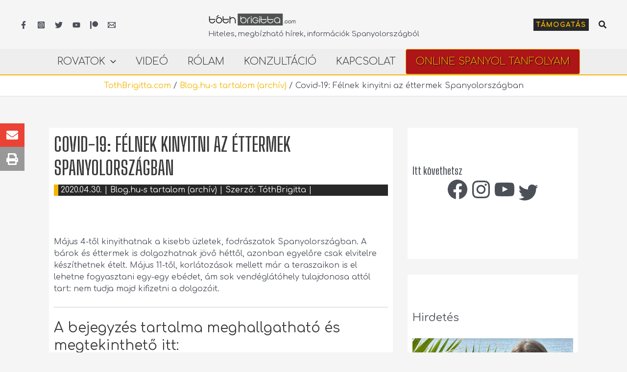

--- FILE ---
content_type: text/html; charset=UTF-8
request_url: https://tothbrigitta.com/blog-hu/2020/04/30/covid-19_felnek_kinyitni_az_ettermek_spanyolorszagban/
body_size: 91421
content:
<!DOCTYPE html>
<html lang="hu">
<head>
<meta charset="UTF-8">
<meta name="viewport" content="width=device-width, initial-scale=1">
	<link rel="profile" href="https://gmpg.org/xfn/11"> 
	<!-- Google Tag Manager -->
<script>(function(w,d,s,l,i){w[l]=w[l]||[];w[l].push({'gtm.start':
new Date().getTime(),event:'gtm.js'});var f=d.getElementsByTagName(s)[0],
j=d.createElement(s),dl=l!='dataLayer'?'&l='+l:'';j.async=true;j.src=
'https://www.googletagmanager.com/gtm.js?id='+i+dl;f.parentNode.insertBefore(j,f);
})(window,document,'script','dataLayer','GTM-PDRST2Q');</script>
<!-- End Google Tag Manager --><meta name="facebook-domain-verification" content="4op3qo20qae40idw3h4ulhe131zkwz" /><script data-ad-client="ca-pub-7687284321398637" async src="https://pagead2.googlesyndication.com/pagead/js/adsbygoogle.js"></script><!-- Add your snippet here. -->
<!-- Global site tag (gtag.js) - Google Analytics -->
<script async src="https://www.googletagmanager.com/gtag/js?id=G-2DDGCHD9LQ"></script>
<script>
  window.dataLayer = window.dataLayer || [];
  function gtag(){dataLayer.push(arguments);}
  gtag('js', new Date());

  gtag('config', 'G-2DDGCHD9LQ');
</script><meta name='robots' content='index, follow, max-image-preview:large, max-snippet:-1, max-video-preview:-1' />
	<style>img:is([sizes="auto" i], [sizes^="auto," i]) { contain-intrinsic-size: 3000px 1500px }</style>
	
<!-- Google Tag Manager for WordPress by gtm4wp.com -->
<script data-cfasync="false" data-pagespeed-no-defer>
	var gtm4wp_datalayer_name = "dataLayer";
	var dataLayer = dataLayer || [];
</script>
<!-- End Google Tag Manager for WordPress by gtm4wp.com -->
	<!-- This site is optimized with the Yoast SEO Premium plugin v25.6 (Yoast SEO v25.9) - https://yoast.com/wordpress/plugins/seo/ -->
	<title>Covid-19: Félnek kinyitni az éttermek Spanyolországban | tothbrigitta.com</title>
	<meta name="description" content="Május 4-től kinyithatnak a kisebb üzletek, fodrászatok Spanyolországban. A bárok és éttermek is dolgozhatnak jövő héttől, azonban egyelőre csak elvitelre" />
	<link rel="canonical" href="https://tothbrigitta.com/blog-hu/2020/04/30/covid-19_felnek_kinyitni_az_ettermek_spanyolorszagban/" />
	<meta property="og:locale" content="hu_HU" />
	<meta property="og:type" content="article" />
	<meta property="og:title" content="Covid-19: Félnek kinyitni az éttermek Spanyolországban" />
	<meta property="og:description" content="Május 4-től kinyithatnak a kisebb üzletek, fodrászatok Spanyolországban. A bárok és éttermek is dolgozhatnak jövő héttől, azonban egyelőre csak elvitelre" />
	<meta property="og:url" content="https://tothbrigitta.com/blog-hu/2020/04/30/covid-19_felnek_kinyitni_az_ettermek_spanyolorszagban/" />
	<meta property="og:site_name" content="Tóth Brigitta" />
	<meta property="article:publisher" content="https://facebook.com/BrigittaTothInfo" />
	<meta property="article:published_time" content="2020-04-30T09:38:23+00:00" />
	<meta property="article:modified_time" content="2022-01-24T17:19:33+00:00" />
	<meta property="og:image" content="https://tothbrigitta.com/wp-content/uploads/2022/01/tb-web-fb-alapkep.jpg" />
	<meta property="og:image:width" content="1200" />
	<meta property="og:image:height" content="630" />
	<meta property="og:image:type" content="image/jpeg" />
	<meta name="author" content="TóthBrigitta" />
	<meta name="twitter:card" content="summary_large_image" />
	<meta name="twitter:creator" content="@BrigittaTothInf" />
	<meta name="twitter:site" content="@BrigittaTothInf" />
	<meta name="twitter:label1" content="Szerző:" />
	<meta name="twitter:data1" content="TóthBrigitta" />
	<meta name="twitter:label2" content="Becsült olvasási idő" />
	<meta name="twitter:data2" content="4 perc" />
	<script type="application/ld+json" class="yoast-schema-graph">{"@context":"https://schema.org","@graph":[{"@type":"Article","@id":"https://tothbrigitta.com/blog-hu/2020/04/30/covid-19_felnek_kinyitni_az_ettermek_spanyolorszagban/#article","isPartOf":{"@id":"https://tothbrigitta.com/blog-hu/2020/04/30/covid-19_felnek_kinyitni_az_ettermek_spanyolorszagban/"},"author":{"name":"TóthBrigitta","@id":"https://tothbrigitta.com/#/schema/person/1ff8ed7b0416df622952c06c6d23b2df"},"headline":"Covid-19: Félnek kinyitni az éttermek Spanyolországban","datePublished":"2020-04-30T09:38:23+00:00","dateModified":"2022-01-24T17:19:33+00:00","mainEntityOfPage":{"@id":"https://tothbrigitta.com/blog-hu/2020/04/30/covid-19_felnek_kinyitni_az_ettermek_spanyolorszagban/"},"wordCount":870,"publisher":{"@id":"https://tothbrigitta.com/#organization"},"keywords":["covid-19","járvány","karantén","kijárási_tilalom","koronavírus","Spanyolország","szükségállapot"],"articleSection":["Blog.hu-s tartalom (archív)"],"inLanguage":"hu"},{"@type":"WebPage","@id":"https://tothbrigitta.com/blog-hu/2020/04/30/covid-19_felnek_kinyitni_az_ettermek_spanyolorszagban/","url":"https://tothbrigitta.com/blog-hu/2020/04/30/covid-19_felnek_kinyitni_az_ettermek_spanyolorszagban/","name":"Covid-19: Félnek kinyitni az éttermek Spanyolországban | tothbrigitta.com","isPartOf":{"@id":"https://tothbrigitta.com/#website"},"datePublished":"2020-04-30T09:38:23+00:00","dateModified":"2022-01-24T17:19:33+00:00","description":"Május 4-től kinyithatnak a kisebb üzletek, fodrászatok Spanyolországban. A bárok és éttermek is dolgozhatnak jövő héttől, azonban egyelőre csak elvitelre","breadcrumb":{"@id":"https://tothbrigitta.com/blog-hu/2020/04/30/covid-19_felnek_kinyitni_az_ettermek_spanyolorszagban/#breadcrumb"},"inLanguage":"hu","potentialAction":[{"@type":"ReadAction","target":["https://tothbrigitta.com/blog-hu/2020/04/30/covid-19_felnek_kinyitni_az_ettermek_spanyolorszagban/"]}]},{"@type":"BreadcrumbList","@id":"https://tothbrigitta.com/blog-hu/2020/04/30/covid-19_felnek_kinyitni_az_ettermek_spanyolorszagban/#breadcrumb","itemListElement":[{"@type":"ListItem","position":1,"name":"TothBrigitta.com","item":"https://tothbrigitta.com/"},{"@type":"ListItem","position":2,"name":"Blog.hu-s tartalom (archív)","item":"https://tothbrigitta.com/category/blog-hu/"},{"@type":"ListItem","position":3,"name":"Covid-19: Félnek kinyitni az éttermek Spanyolországban"}]},{"@type":"WebSite","@id":"https://tothbrigitta.com/#website","url":"https://tothbrigitta.com/","name":"Tóth Brigitta","description":"Hiteles, megbízható hírek, információk Spanyolországból","publisher":{"@id":"https://tothbrigitta.com/#organization"},"potentialAction":[{"@type":"SearchAction","target":{"@type":"EntryPoint","urlTemplate":"https://tothbrigitta.com/?s={search_term_string}"},"query-input":{"@type":"PropertyValueSpecification","valueRequired":true,"valueName":"search_term_string"}}],"inLanguage":"hu"},{"@type":"Organization","@id":"https://tothbrigitta.com/#organization","name":"Tóth Brigitta","url":"https://tothbrigitta.com/","logo":{"@type":"ImageObject","inLanguage":"hu","@id":"https://tothbrigitta.com/#/schema/logo/image/","url":"https://tothbrigitta.com/wp-content/uploads/2022/01/tb-logo-black.png","contentUrl":"https://tothbrigitta.com/wp-content/uploads/2022/01/tb-logo-black.png","width":180,"height":40,"caption":"Tóth Brigitta"},"image":{"@id":"https://tothbrigitta.com/#/schema/logo/image/"},"sameAs":["https://facebook.com/BrigittaTothInfo","https://x.com/BrigittaTothInf","https://instagram.com/brigittatothinfo","https://youtube.com/brigittatothinfo"]},{"@type":"Person","@id":"https://tothbrigitta.com/#/schema/person/1ff8ed7b0416df622952c06c6d23b2df","name":"TóthBrigitta","image":{"@type":"ImageObject","inLanguage":"hu","@id":"https://tothbrigitta.com/#/schema/person/image/","url":"https://secure.gravatar.com/avatar/4a83b0b8815399974a6e790a5db145de?s=96&d=mm&r=g","contentUrl":"https://secure.gravatar.com/avatar/4a83b0b8815399974a6e790a5db145de?s=96&d=mm&r=g","caption":"TóthBrigitta"},"url":"https://tothbrigitta.com/author/tothbrigitta/"}]}</script>
	<!-- / Yoast SEO Premium plugin. -->


<link rel='dns-prefetch' href='//www.googletagmanager.com' />
<link rel='dns-prefetch' href='//fonts.googleapis.com' />
<link rel='dns-prefetch' href='//pagead2.googlesyndication.com' />
<link rel="alternate" type="application/rss+xml" title="Tóth Brigitta &raquo; hírcsatorna" href="https://tothbrigitta.com/feed/" />
<link rel="alternate" type="application/rss+xml" title="Tóth Brigitta &raquo; hozzászólás hírcsatorna" href="https://tothbrigitta.com/comments/feed/" />
<link rel="alternate" type="application/rss+xml" title="Tóth Brigitta &raquo; Covid-19: Félnek kinyitni az éttermek Spanyolországban hozzászólás hírcsatorna" href="https://tothbrigitta.com/blog-hu/2020/04/30/covid-19_felnek_kinyitni_az_ettermek_spanyolorszagban/feed/" />
<script>
window._wpemojiSettings = {"baseUrl":"https:\/\/s.w.org\/images\/core\/emoji\/15.0.3\/72x72\/","ext":".png","svgUrl":"https:\/\/s.w.org\/images\/core\/emoji\/15.0.3\/svg\/","svgExt":".svg","source":{"concatemoji":"https:\/\/tothbrigitta.com\/wp-includes\/js\/wp-emoji-release.min.js?ver=6.7.4"}};
/*! This file is auto-generated */
!function(i,n){var o,s,e;function c(e){try{var t={supportTests:e,timestamp:(new Date).valueOf()};sessionStorage.setItem(o,JSON.stringify(t))}catch(e){}}function p(e,t,n){e.clearRect(0,0,e.canvas.width,e.canvas.height),e.fillText(t,0,0);var t=new Uint32Array(e.getImageData(0,0,e.canvas.width,e.canvas.height).data),r=(e.clearRect(0,0,e.canvas.width,e.canvas.height),e.fillText(n,0,0),new Uint32Array(e.getImageData(0,0,e.canvas.width,e.canvas.height).data));return t.every(function(e,t){return e===r[t]})}function u(e,t,n){switch(t){case"flag":return n(e,"\ud83c\udff3\ufe0f\u200d\u26a7\ufe0f","\ud83c\udff3\ufe0f\u200b\u26a7\ufe0f")?!1:!n(e,"\ud83c\uddfa\ud83c\uddf3","\ud83c\uddfa\u200b\ud83c\uddf3")&&!n(e,"\ud83c\udff4\udb40\udc67\udb40\udc62\udb40\udc65\udb40\udc6e\udb40\udc67\udb40\udc7f","\ud83c\udff4\u200b\udb40\udc67\u200b\udb40\udc62\u200b\udb40\udc65\u200b\udb40\udc6e\u200b\udb40\udc67\u200b\udb40\udc7f");case"emoji":return!n(e,"\ud83d\udc26\u200d\u2b1b","\ud83d\udc26\u200b\u2b1b")}return!1}function f(e,t,n){var r="undefined"!=typeof WorkerGlobalScope&&self instanceof WorkerGlobalScope?new OffscreenCanvas(300,150):i.createElement("canvas"),a=r.getContext("2d",{willReadFrequently:!0}),o=(a.textBaseline="top",a.font="600 32px Arial",{});return e.forEach(function(e){o[e]=t(a,e,n)}),o}function t(e){var t=i.createElement("script");t.src=e,t.defer=!0,i.head.appendChild(t)}"undefined"!=typeof Promise&&(o="wpEmojiSettingsSupports",s=["flag","emoji"],n.supports={everything:!0,everythingExceptFlag:!0},e=new Promise(function(e){i.addEventListener("DOMContentLoaded",e,{once:!0})}),new Promise(function(t){var n=function(){try{var e=JSON.parse(sessionStorage.getItem(o));if("object"==typeof e&&"number"==typeof e.timestamp&&(new Date).valueOf()<e.timestamp+604800&&"object"==typeof e.supportTests)return e.supportTests}catch(e){}return null}();if(!n){if("undefined"!=typeof Worker&&"undefined"!=typeof OffscreenCanvas&&"undefined"!=typeof URL&&URL.createObjectURL&&"undefined"!=typeof Blob)try{var e="postMessage("+f.toString()+"("+[JSON.stringify(s),u.toString(),p.toString()].join(",")+"));",r=new Blob([e],{type:"text/javascript"}),a=new Worker(URL.createObjectURL(r),{name:"wpTestEmojiSupports"});return void(a.onmessage=function(e){c(n=e.data),a.terminate(),t(n)})}catch(e){}c(n=f(s,u,p))}t(n)}).then(function(e){for(var t in e)n.supports[t]=e[t],n.supports.everything=n.supports.everything&&n.supports[t],"flag"!==t&&(n.supports.everythingExceptFlag=n.supports.everythingExceptFlag&&n.supports[t]);n.supports.everythingExceptFlag=n.supports.everythingExceptFlag&&!n.supports.flag,n.DOMReady=!1,n.readyCallback=function(){n.DOMReady=!0}}).then(function(){return e}).then(function(){var e;n.supports.everything||(n.readyCallback(),(e=n.source||{}).concatemoji?t(e.concatemoji):e.wpemoji&&e.twemoji&&(t(e.twemoji),t(e.wpemoji)))}))}((window,document),window._wpemojiSettings);
</script>
<link rel='stylesheet' id='astra-theme-css-css' href='https://tothbrigitta.com/wp-content/themes/astra/assets/css/minified/main.min.css?ver=4.9.0' media='all' />
<style id='astra-theme-css-inline-css'>
.ast-no-sidebar .entry-content .alignfull {margin-left: calc( -50vw + 50%);margin-right: calc( -50vw + 50%);max-width: 100vw;width: 100vw;}.ast-no-sidebar .entry-content .alignwide {margin-left: calc(-41vw + 50%);margin-right: calc(-41vw + 50%);max-width: unset;width: unset;}.ast-no-sidebar .entry-content .alignfull .alignfull,.ast-no-sidebar .entry-content .alignfull .alignwide,.ast-no-sidebar .entry-content .alignwide .alignfull,.ast-no-sidebar .entry-content .alignwide .alignwide,.ast-no-sidebar .entry-content .wp-block-column .alignfull,.ast-no-sidebar .entry-content .wp-block-column .alignwide{width: 100%;margin-left: auto;margin-right: auto;}.wp-block-gallery,.blocks-gallery-grid {margin: 0;}.wp-block-separator {max-width: 100px;}.wp-block-separator.is-style-wide,.wp-block-separator.is-style-dots {max-width: none;}.entry-content .has-2-columns .wp-block-column:first-child {padding-right: 10px;}.entry-content .has-2-columns .wp-block-column:last-child {padding-left: 10px;}@media (max-width: 782px) {.entry-content .wp-block-columns .wp-block-column {flex-basis: 100%;}.entry-content .has-2-columns .wp-block-column:first-child {padding-right: 0;}.entry-content .has-2-columns .wp-block-column:last-child {padding-left: 0;}}body .entry-content .wp-block-latest-posts {margin-left: 0;}body .entry-content .wp-block-latest-posts li {list-style: none;}.ast-no-sidebar .ast-container .entry-content .wp-block-latest-posts {margin-left: 0;}.ast-header-break-point .entry-content .alignwide {margin-left: auto;margin-right: auto;}.entry-content .blocks-gallery-item img {margin-bottom: auto;}.wp-block-pullquote {border-top: 4px solid #555d66;border-bottom: 4px solid #555d66;color: #40464d;}:root{--ast-post-nav-space:0;--ast-container-default-xlg-padding:6.67em;--ast-container-default-lg-padding:5.67em;--ast-container-default-slg-padding:4.34em;--ast-container-default-md-padding:3.34em;--ast-container-default-sm-padding:6.67em;--ast-container-default-xs-padding:2.4em;--ast-container-default-xxs-padding:1.4em;--ast-code-block-background:#EEEEEE;--ast-comment-inputs-background:#FAFAFA;--ast-normal-container-width:1200px;--ast-narrow-container-width:750px;--ast-blog-title-font-weight:normal;--ast-blog-meta-weight:inherit;--ast-global-color-primary:var(--ast-global-color-5);--ast-global-color-secondary:var(--ast-global-color-4);--ast-global-color-alternate-background:var(--ast-global-color-7);--ast-global-color-subtle-background:var(--ast-global-color-6);--ast-bg-style-guide:#F8FAFC;--ast-shadow-style-guide:0px 0px 4px 0 #00000057;--ast-global-dark-bg-style:#fff;--ast-global-dark-lfs:#fbfbfb;--ast-widget-bg-color:#fafafa;--ast-wc-container-head-bg-color:#fbfbfb;--ast-title-layout-bg:#eeeeee;--ast-search-border-color:#e7e7e7;--ast-lifter-hover-bg:#e6e6e6;--ast-gallery-block-color:#000;--srfm-color-input-label:var(--ast-global-color-2);}html{font-size:100%;}a,.page-title{color:var(--ast-global-color-0);}a:hover,a:focus{color:var(--ast-global-color-0);}body,button,input,select,textarea,.ast-button,.ast-custom-button{font-family:'Comfortaa',display;font-weight:400;font-size:16px;font-size:1rem;line-height:var(--ast-body-line-height,1.5em);}blockquote{color:var(--ast-global-color-3);}h1,.entry-content h1,h2,.entry-content h2,h3,.entry-content h3,h4,.entry-content h4,h5,.entry-content h5,h6,.entry-content h6,.site-title,.site-title a{font-family:'Comfortaa',display;font-weight:400;line-height:1.1em;}.ast-site-identity .site-title a{color:#ffffff;}.site-title{font-size:35px;font-size:2.1875rem;display:none;}header .custom-logo-link img{max-width:180px;width:180px;}.astra-logo-svg{width:180px;}.site-header .site-description{font-size:15px;font-size:0.9375rem;display:block;}.entry-title{font-size:30px;font-size:1.875rem;}.archive .ast-article-post .ast-article-inner,.blog .ast-article-post .ast-article-inner,.archive .ast-article-post .ast-article-inner:hover,.blog .ast-article-post .ast-article-inner:hover{overflow:hidden;}h1,.entry-content h1{font-size:61px;font-size:3.8125rem;font-weight:600;font-family:'Big Shoulders Display',display;line-height:1.4em;}h2,.entry-content h2{font-size:60px;font-size:3.75rem;font-weight:600;font-family:'Big Shoulders Display',display;line-height:1.3em;}h3,.entry-content h3{font-size:28px;font-size:1.75rem;font-family:'Comfortaa',display;line-height:1.3em;}h4,.entry-content h4{font-size:22px;font-size:1.375rem;line-height:1.2em;font-family:'Comfortaa',display;}h5,.entry-content h5{font-size:18px;font-size:1.125rem;line-height:1.2em;font-family:'Comfortaa',display;}h6,.entry-content h6{font-size:10px;font-size:0.625rem;line-height:1.25em;font-family:'Comfortaa',display;}::selection{background-color:var(--ast-global-color-0);color:#000000;}body,h1,.entry-title a,.entry-content h1,h2,.entry-content h2,h3,.entry-content h3,h4,.entry-content h4,h5,.entry-content h5,h6,.entry-content h6{color:var(--ast-global-color-3);}.tagcloud a:hover,.tagcloud a:focus,.tagcloud a.current-item{color:#000000;border-color:var(--ast-global-color-0);background-color:var(--ast-global-color-0);}input:focus,input[type="text"]:focus,input[type="email"]:focus,input[type="url"]:focus,input[type="password"]:focus,input[type="reset"]:focus,input[type="search"]:focus,textarea:focus{border-color:var(--ast-global-color-0);}input[type="radio"]:checked,input[type=reset],input[type="checkbox"]:checked,input[type="checkbox"]:hover:checked,input[type="checkbox"]:focus:checked,input[type=range]::-webkit-slider-thumb{border-color:var(--ast-global-color-0);background-color:var(--ast-global-color-0);box-shadow:none;}.site-footer a:hover + .post-count,.site-footer a:focus + .post-count{background:var(--ast-global-color-0);border-color:var(--ast-global-color-0);}.single .nav-links .nav-previous,.single .nav-links .nav-next{color:var(--ast-global-color-0);}.entry-meta,.entry-meta *{line-height:1.45;color:var(--ast-global-color-0);}.entry-meta a:not(.ast-button):hover,.entry-meta a:not(.ast-button):hover *,.entry-meta a:not(.ast-button):focus,.entry-meta a:not(.ast-button):focus *,.page-links > .page-link,.page-links .page-link:hover,.post-navigation a:hover{color:var(--ast-global-color-0);}#cat option,.secondary .calendar_wrap thead a,.secondary .calendar_wrap thead a:visited{color:var(--ast-global-color-0);}.secondary .calendar_wrap #today,.ast-progress-val span{background:var(--ast-global-color-0);}.secondary a:hover + .post-count,.secondary a:focus + .post-count{background:var(--ast-global-color-0);border-color:var(--ast-global-color-0);}.calendar_wrap #today > a{color:#000000;}.page-links .page-link,.single .post-navigation a{color:var(--ast-global-color-0);}.ast-search-menu-icon .search-form button.search-submit{padding:0 4px;}.ast-search-menu-icon form.search-form{padding-right:0;}.ast-search-menu-icon.slide-search input.search-field{width:0;}.ast-header-search .ast-search-menu-icon.ast-dropdown-active .search-form,.ast-header-search .ast-search-menu-icon.ast-dropdown-active .search-field:focus{transition:all 0.2s;}.search-form input.search-field:focus{outline:none;}.widget-title,.widget .wp-block-heading{font-size:22px;font-size:1.375rem;color:var(--ast-global-color-3);}.single .ast-author-details .author-title{color:var(--ast-global-color-0);}#secondary,#secondary button,#secondary input,#secondary select,#secondary textarea{font-size:16px;font-size:1rem;}.ast-search-menu-icon.slide-search a:focus-visible:focus-visible,.astra-search-icon:focus-visible,#close:focus-visible,a:focus-visible,.ast-menu-toggle:focus-visible,.site .skip-link:focus-visible,.wp-block-loginout input:focus-visible,.wp-block-search.wp-block-search__button-inside .wp-block-search__inside-wrapper,.ast-header-navigation-arrow:focus-visible,.woocommerce .wc-proceed-to-checkout > .checkout-button:focus-visible,.woocommerce .woocommerce-MyAccount-navigation ul li a:focus-visible,.ast-orders-table__row .ast-orders-table__cell:focus-visible,.woocommerce .woocommerce-order-details .order-again > .button:focus-visible,.woocommerce .woocommerce-message a.button.wc-forward:focus-visible,.woocommerce #minus_qty:focus-visible,.woocommerce #plus_qty:focus-visible,a#ast-apply-coupon:focus-visible,.woocommerce .woocommerce-info a:focus-visible,.woocommerce .astra-shop-summary-wrap a:focus-visible,.woocommerce a.wc-forward:focus-visible,#ast-apply-coupon:focus-visible,.woocommerce-js .woocommerce-mini-cart-item a.remove:focus-visible,#close:focus-visible,.button.search-submit:focus-visible,#search_submit:focus,.normal-search:focus-visible,.ast-header-account-wrap:focus-visible,.woocommerce .ast-on-card-button.ast-quick-view-trigger:focus{outline-style:dotted;outline-color:inherit;outline-width:thin;}input:focus,input[type="text"]:focus,input[type="email"]:focus,input[type="url"]:focus,input[type="password"]:focus,input[type="reset"]:focus,input[type="search"]:focus,input[type="number"]:focus,textarea:focus,.wp-block-search__input:focus,[data-section="section-header-mobile-trigger"] .ast-button-wrap .ast-mobile-menu-trigger-minimal:focus,.ast-mobile-popup-drawer.active .menu-toggle-close:focus,.woocommerce-ordering select.orderby:focus,#ast-scroll-top:focus,#coupon_code:focus,.woocommerce-page #comment:focus,.woocommerce #reviews #respond input#submit:focus,.woocommerce a.add_to_cart_button:focus,.woocommerce .button.single_add_to_cart_button:focus,.woocommerce .woocommerce-cart-form button:focus,.woocommerce .woocommerce-cart-form__cart-item .quantity .qty:focus,.woocommerce .woocommerce-billing-fields .woocommerce-billing-fields__field-wrapper .woocommerce-input-wrapper > .input-text:focus,.woocommerce #order_comments:focus,.woocommerce #place_order:focus,.woocommerce .woocommerce-address-fields .woocommerce-address-fields__field-wrapper .woocommerce-input-wrapper > .input-text:focus,.woocommerce .woocommerce-MyAccount-content form button:focus,.woocommerce .woocommerce-MyAccount-content .woocommerce-EditAccountForm .woocommerce-form-row .woocommerce-Input.input-text:focus,.woocommerce .ast-woocommerce-container .woocommerce-pagination ul.page-numbers li a:focus,body #content .woocommerce form .form-row .select2-container--default .select2-selection--single:focus,#ast-coupon-code:focus,.woocommerce.woocommerce-js .quantity input[type=number]:focus,.woocommerce-js .woocommerce-mini-cart-item .quantity input[type=number]:focus,.woocommerce p#ast-coupon-trigger:focus{border-style:dotted;border-color:inherit;border-width:thin;}input{outline:none;}.site-logo-img img{ transition:all 0.2s linear;}body .ast-oembed-container *{position:absolute;top:0;width:100%;height:100%;left:0;}body .wp-block-embed-pocket-casts .ast-oembed-container *{position:unset;}.ast-single-post-featured-section + article {margin-top: 2em;}.site-content .ast-single-post-featured-section img {width: 100%;overflow: hidden;object-fit: cover;}.ast-separate-container .site-content .ast-single-post-featured-section + article {margin-top: -80px;z-index: 9;position: relative;border-radius: 4px;}@media (min-width: 922px) {.ast-no-sidebar .site-content .ast-article-image-container--wide {margin-left: -120px;margin-right: -120px;max-width: unset;width: unset;}.ast-left-sidebar .site-content .ast-article-image-container--wide,.ast-right-sidebar .site-content .ast-article-image-container--wide {margin-left: -10px;margin-right: -10px;}.site-content .ast-article-image-container--full {margin-left: calc( -50vw + 50%);margin-right: calc( -50vw + 50%);max-width: 100vw;width: 100vw;}.ast-left-sidebar .site-content .ast-article-image-container--full,.ast-right-sidebar .site-content .ast-article-image-container--full {margin-left: -10px;margin-right: -10px;max-width: inherit;width: auto;}}.site > .ast-single-related-posts-container {margin-top: 0;}@media (min-width: 922px) {.ast-desktop .ast-container--narrow {max-width: var(--ast-narrow-container-width);margin: 0 auto;}}#secondary {margin: 4em 0 2.5em;word-break: break-word;line-height: 2;}#secondary li {margin-bottom: 0.25em;}#secondary li:last-child {margin-bottom: 0;}@media (max-width: 768px) {.js_active .ast-plain-container.ast-single-post #secondary {margin-top: 1.5em;}}.ast-separate-container.ast-two-container #secondary .widget {background-color: #fff;padding: 2em;margin-bottom: 2em;}@media (min-width: 993px) {.ast-left-sidebar #secondary {padding-right: 60px;}.ast-right-sidebar #secondary {padding-left: 60px;}}@media (max-width: 993px) {.ast-right-sidebar #secondary {padding-left: 30px;}.ast-left-sidebar #secondary {padding-right: 30px;}}@media (max-width:921.9px){#ast-desktop-header{display:none;}}@media (min-width:922px){#ast-mobile-header{display:none;}}@media( max-width: 420px ) {.single .nav-links .nav-previous,.single .nav-links .nav-next {width: 100%;text-align: center;}}.wp-block-buttons.aligncenter{justify-content:center;}@media (max-width:921px){.ast-theme-transparent-header #primary,.ast-theme-transparent-header #secondary{padding:0;}}@media (max-width:921px){.ast-plain-container.ast-no-sidebar #primary{padding:0;}}.ast-plain-container.ast-no-sidebar #primary{margin-top:0;margin-bottom:0;}@media (min-width:1200px){.ast-separate-container.ast-right-sidebar .entry-content .wp-block-image.alignfull,.ast-separate-container.ast-left-sidebar .entry-content .wp-block-image.alignfull,.ast-separate-container.ast-right-sidebar .entry-content .wp-block-cover.alignfull,.ast-separate-container.ast-left-sidebar .entry-content .wp-block-cover.alignfull{margin-left:-6.67em;margin-right:-6.67em;max-width:unset;width:unset;}.ast-separate-container.ast-right-sidebar .entry-content .wp-block-image.alignwide,.ast-separate-container.ast-left-sidebar .entry-content .wp-block-image.alignwide,.ast-separate-container.ast-right-sidebar .entry-content .wp-block-cover.alignwide,.ast-separate-container.ast-left-sidebar .entry-content .wp-block-cover.alignwide{margin-left:-20px;margin-right:-20px;max-width:unset;width:unset;}}@media (min-width:1200px){.wp-block-group .has-background{padding:20px;}}@media (min-width:1200px){.ast-separate-container.ast-right-sidebar .entry-content .wp-block-group.alignwide,.ast-separate-container.ast-left-sidebar .entry-content .wp-block-group.alignwide,.ast-separate-container.ast-right-sidebar .entry-content .wp-block-cover.alignwide,.ast-separate-container.ast-left-sidebar .entry-content .wp-block-cover.alignwide{margin-left:-20px;margin-right:-20px;padding-left:20px;padding-right:20px;}.ast-separate-container.ast-right-sidebar .entry-content .wp-block-group.alignfull,.ast-separate-container.ast-left-sidebar .entry-content .wp-block-group.alignfull,.ast-separate-container.ast-right-sidebar .entry-content .wp-block-cover.alignfull,.ast-separate-container.ast-left-sidebar .entry-content .wp-block-cover.alignfull{margin-left:-6.67em;margin-right:-6.67em;padding-left:6.67em;padding-right:6.67em;}}@media (min-width:1200px){.wp-block-cover-image.alignwide .wp-block-cover__inner-container,.wp-block-cover.alignwide .wp-block-cover__inner-container,.wp-block-cover-image.alignfull .wp-block-cover__inner-container,.wp-block-cover.alignfull .wp-block-cover__inner-container{width:100%;}}.wp-block-columns{margin-bottom:unset;}.wp-block-image.size-full{margin:2rem 0;}.wp-block-separator.has-background{padding:0;}.wp-block-gallery{margin-bottom:1.6em;}.wp-block-group{padding-top:4em;padding-bottom:4em;}.wp-block-group__inner-container .wp-block-columns:last-child,.wp-block-group__inner-container :last-child,.wp-block-table table{margin-bottom:0;}.blocks-gallery-grid{width:100%;}.wp-block-navigation-link__content{padding:5px 0;}.wp-block-group .wp-block-group .has-text-align-center,.wp-block-group .wp-block-column .has-text-align-center{max-width:100%;}.has-text-align-center{margin:0 auto;}@media (min-width:1200px){.wp-block-cover__inner-container,.alignwide .wp-block-group__inner-container,.alignfull .wp-block-group__inner-container{max-width:1200px;margin:0 auto;}.wp-block-group.alignnone,.wp-block-group.aligncenter,.wp-block-group.alignleft,.wp-block-group.alignright,.wp-block-group.alignwide,.wp-block-columns.alignwide{margin:2rem 0 1rem 0;}}@media (max-width:1200px){.wp-block-group{padding:3em;}.wp-block-group .wp-block-group{padding:1.5em;}.wp-block-columns,.wp-block-column{margin:1rem 0;}}@media (min-width:921px){.wp-block-columns .wp-block-group{padding:2em;}}@media (max-width:544px){.wp-block-cover-image .wp-block-cover__inner-container,.wp-block-cover .wp-block-cover__inner-container{width:unset;}.wp-block-cover,.wp-block-cover-image{padding:2em 0;}.wp-block-group,.wp-block-cover{padding:2em;}.wp-block-media-text__media img,.wp-block-media-text__media video{width:unset;max-width:100%;}.wp-block-media-text.has-background .wp-block-media-text__content{padding:1em;}}.wp-block-image.aligncenter{margin-left:auto;margin-right:auto;}.wp-block-table.aligncenter{margin-left:auto;margin-right:auto;}@media (min-width:544px){.entry-content .wp-block-media-text.has-media-on-the-right .wp-block-media-text__content{padding:0 8% 0 0;}.entry-content .wp-block-media-text .wp-block-media-text__content{padding:0 0 0 8%;}.ast-plain-container .site-content .entry-content .has-custom-content-position.is-position-bottom-left > *,.ast-plain-container .site-content .entry-content .has-custom-content-position.is-position-bottom-right > *,.ast-plain-container .site-content .entry-content .has-custom-content-position.is-position-top-left > *,.ast-plain-container .site-content .entry-content .has-custom-content-position.is-position-top-right > *,.ast-plain-container .site-content .entry-content .has-custom-content-position.is-position-center-right > *,.ast-plain-container .site-content .entry-content .has-custom-content-position.is-position-center-left > *{margin:0;}}@media (max-width:544px){.entry-content .wp-block-media-text .wp-block-media-text__content{padding:8% 0;}.wp-block-media-text .wp-block-media-text__media img{width:auto;max-width:100%;}}.wp-block-button.is-style-outline .wp-block-button__link{border-color:var(--ast-global-color-0);border-top-width:2px;border-right-width:2px;border-bottom-width:2px;border-left-width:2px;}div.wp-block-button.is-style-outline > .wp-block-button__link:not(.has-text-color),div.wp-block-button.wp-block-button__link.is-style-outline:not(.has-text-color){color:var(--ast-global-color-0);}.wp-block-button.is-style-outline .wp-block-button__link:hover,.wp-block-buttons .wp-block-button.is-style-outline .wp-block-button__link:focus,.wp-block-buttons .wp-block-button.is-style-outline > .wp-block-button__link:not(.has-text-color):hover,.wp-block-buttons .wp-block-button.wp-block-button__link.is-style-outline:not(.has-text-color):hover{color:var(--ast-global-color-5);background-color:var(--ast-global-color-1);border-color:var(--ast-global-color-1);}.post-page-numbers.current .page-link,.ast-pagination .page-numbers.current{color:#000000;border-color:var(--ast-global-color-0);background-color:var(--ast-global-color-0);}@media (max-width:921px){.wp-block-button.is-style-outline .wp-block-button__link{padding-top:calc(15px - 2px);padding-right:calc(30px - 2px);padding-bottom:calc(15px - 2px);padding-left:calc(30px - 2px);}}@media (max-width:544px){.wp-block-button.is-style-outline .wp-block-button__link{padding-top:calc(15px - 2px);padding-right:calc(30px - 2px);padding-bottom:calc(15px - 2px);padding-left:calc(30px - 2px);}}@media (min-width:544px){.entry-content > .alignleft{margin-right:20px;}.entry-content > .alignright{margin-left:20px;}.wp-block-group.has-background{padding:20px;}}.wp-block-buttons .wp-block-button.is-style-outline .wp-block-button__link.wp-element-button,.ast-outline-button,.wp-block-uagb-buttons-child .uagb-buttons-repeater.ast-outline-button{border-color:var(--ast-global-color-0);border-top-width:2px;border-right-width:2px;border-bottom-width:2px;border-left-width:2px;font-family:inherit;font-weight:inherit;line-height:1em;border-top-left-radius:0px;border-top-right-radius:0px;border-bottom-right-radius:0px;border-bottom-left-radius:0px;}.wp-block-buttons .wp-block-button.is-style-outline > .wp-block-button__link:not(.has-text-color),.wp-block-buttons .wp-block-button.wp-block-button__link.is-style-outline:not(.has-text-color),.ast-outline-button{color:var(--ast-global-color-0);}.wp-block-button.is-style-outline .wp-block-button__link:hover,.wp-block-buttons .wp-block-button.is-style-outline .wp-block-button__link:focus,.wp-block-buttons .wp-block-button.is-style-outline > .wp-block-button__link:not(.has-text-color):hover,.wp-block-buttons .wp-block-button.wp-block-button__link.is-style-outline:not(.has-text-color):hover,.ast-outline-button:hover,.ast-outline-button:focus,.wp-block-uagb-buttons-child .uagb-buttons-repeater.ast-outline-button:hover,.wp-block-uagb-buttons-child .uagb-buttons-repeater.ast-outline-button:focus{color:var(--ast-global-color-5);background-color:var(--ast-global-color-1);border-color:var(--ast-global-color-1);}.wp-block-button .wp-block-button__link.wp-element-button.is-style-outline:not(.has-background),.wp-block-button.is-style-outline>.wp-block-button__link.wp-element-button:not(.has-background),.ast-outline-button{background-color:transparent;}.entry-content[data-ast-blocks-layout] > figure{margin-bottom:1em;}@media (max-width:921px){.ast-separate-container #primary,.ast-separate-container #secondary{padding:1.5em 0;}#primary,#secondary{padding:1.5em 0;margin:0;}.ast-left-sidebar #content > .ast-container{display:flex;flex-direction:column-reverse;width:100%;}.ast-separate-container .ast-article-post,.ast-separate-container .ast-article-single{padding:1.5em 2.14em;}.ast-author-box img.avatar{margin:20px 0 0 0;}}@media (max-width:921px){#secondary.secondary{padding-top:0;}.ast-separate-container.ast-right-sidebar #secondary{padding-left:1em;padding-right:1em;}.ast-separate-container.ast-two-container #secondary{padding-left:0;padding-right:0;}.ast-page-builder-template .entry-header #secondary,.ast-page-builder-template #secondary{margin-top:1.5em;}}@media (max-width:921px){.ast-right-sidebar #primary{padding-right:0;}.ast-page-builder-template.ast-left-sidebar #secondary,.ast-page-builder-template.ast-right-sidebar #secondary{padding-right:20px;padding-left:20px;}.ast-right-sidebar #secondary,.ast-left-sidebar #primary{padding-left:0;}.ast-left-sidebar #secondary{padding-right:0;}}@media (min-width:922px){.ast-separate-container.ast-right-sidebar #primary,.ast-separate-container.ast-left-sidebar #primary{border:0;}.search-no-results.ast-separate-container #primary{margin-bottom:4em;}}@media (min-width:922px){.ast-right-sidebar #primary{border-right:1px solid var(--ast-border-color);}.ast-left-sidebar #primary{border-left:1px solid var(--ast-border-color);}.ast-right-sidebar #secondary{border-left:1px solid var(--ast-border-color);margin-left:-1px;}.ast-left-sidebar #secondary{border-right:1px solid var(--ast-border-color);margin-right:-1px;}.ast-separate-container.ast-two-container.ast-right-sidebar #secondary{padding-left:30px;padding-right:0;}.ast-separate-container.ast-two-container.ast-left-sidebar #secondary{padding-right:30px;padding-left:0;}.ast-separate-container.ast-right-sidebar #secondary,.ast-separate-container.ast-left-sidebar #secondary{border:0;margin-left:auto;margin-right:auto;}.ast-separate-container.ast-two-container #secondary .widget:last-child{margin-bottom:0;}}.elementor-button-wrapper .elementor-button{border-style:solid;text-decoration:none;border-top-width:0;border-right-width:0;border-left-width:0;border-bottom-width:0;}body .elementor-button.elementor-size-sm,body .elementor-button.elementor-size-xs,body .elementor-button.elementor-size-md,body .elementor-button.elementor-size-lg,body .elementor-button.elementor-size-xl,body .elementor-button{border-top-left-radius:0px;border-top-right-radius:0px;border-bottom-right-radius:0px;border-bottom-left-radius:0px;padding-top:17px;padding-right:30px;padding-bottom:17px;padding-left:30px;}.elementor-button-wrapper .elementor-button{border-color:var(--ast-global-color-0);background-color:var(--ast-global-color-0);}.elementor-button-wrapper .elementor-button:hover,.elementor-button-wrapper .elementor-button:focus{color:var(--ast-global-color-5);background-color:var(--ast-global-color-1);border-color:var(--ast-global-color-1);}.wp-block-button .wp-block-button__link ,.elementor-button-wrapper .elementor-button,.elementor-button-wrapper .elementor-button:visited{color:var(--ast-global-color-5);}.elementor-button-wrapper .elementor-button{font-weight:700;font-size:11px;font-size:0.6875rem;line-height:1em;text-transform:uppercase;letter-spacing:2px;}body .elementor-button.elementor-size-sm,body .elementor-button.elementor-size-xs,body .elementor-button.elementor-size-md,body .elementor-button.elementor-size-lg,body .elementor-button.elementor-size-xl,body .elementor-button{font-size:11px;font-size:0.6875rem;}.wp-block-button .wp-block-button__link:hover,.wp-block-button .wp-block-button__link:focus{color:var(--ast-global-color-5);background-color:var(--ast-global-color-1);border-color:var(--ast-global-color-1);}.elementor-widget-heading h1.elementor-heading-title{line-height:1.4em;}.elementor-widget-heading h2.elementor-heading-title{line-height:1.3em;}.elementor-widget-heading h3.elementor-heading-title{line-height:1.3em;}.elementor-widget-heading h4.elementor-heading-title{line-height:1.2em;}.elementor-widget-heading h5.elementor-heading-title{line-height:1.2em;}.elementor-widget-heading h6.elementor-heading-title{line-height:1.25em;}.wp-block-button .wp-block-button__link{border:none;background-color:var(--ast-global-color-0);color:var(--ast-global-color-5);font-family:inherit;font-weight:700;line-height:1em;text-transform:uppercase;letter-spacing:2px;font-size:11px;font-size:0.6875rem;padding:15px 30px;border-top-left-radius:0px;border-top-right-radius:0px;border-bottom-right-radius:0px;border-bottom-left-radius:0px;}.wp-block-button.is-style-outline .wp-block-button__link{border-style:solid;border-top-width:2px;border-right-width:2px;border-left-width:2px;border-bottom-width:2px;border-color:var(--ast-global-color-0);padding-top:calc(15px - 2px);padding-right:calc(30px - 2px);padding-bottom:calc(15px - 2px);padding-left:calc(30px - 2px);}@media (max-width:921px){.wp-block-button .wp-block-button__link{border:none;padding:15px 30px;}.wp-block-button.is-style-outline .wp-block-button__link{padding-top:calc(15px - 2px);padding-right:calc(30px - 2px);padding-bottom:calc(15px - 2px);padding-left:calc(30px - 2px);}}@media (max-width:544px){.wp-block-button .wp-block-button__link{border:none;padding:15px 30px;}.wp-block-button.is-style-outline .wp-block-button__link{padding-top:calc(15px - 2px);padding-right:calc(30px - 2px);padding-bottom:calc(15px - 2px);padding-left:calc(30px - 2px);}}.menu-toggle,button,.ast-button,.ast-custom-button,.button,input#submit,input[type="button"],input[type="submit"],input[type="reset"]{border-style:solid;border-top-width:0;border-right-width:0;border-left-width:0;border-bottom-width:0;color:var(--ast-global-color-5);border-color:var(--ast-global-color-0);background-color:var(--ast-global-color-0);padding-top:17px;padding-right:30px;padding-bottom:17px;padding-left:30px;font-family:inherit;font-weight:700;font-size:11px;font-size:0.6875rem;line-height:1em;text-transform:uppercase;letter-spacing:2px;border-top-left-radius:0px;border-top-right-radius:0px;border-bottom-right-radius:0px;border-bottom-left-radius:0px;}button:focus,.menu-toggle:hover,button:hover,.ast-button:hover,.ast-custom-button:hover .button:hover,.ast-custom-button:hover ,input[type=reset]:hover,input[type=reset]:focus,input#submit:hover,input#submit:focus,input[type="button"]:hover,input[type="button"]:focus,input[type="submit"]:hover,input[type="submit"]:focus{color:var(--ast-global-color-5);background-color:var(--ast-global-color-1);border-color:var(--ast-global-color-1);}@media (max-width:921px){.ast-mobile-header-stack .main-header-bar .ast-search-menu-icon{display:inline-block;}.ast-header-break-point.ast-header-custom-item-outside .ast-mobile-header-stack .main-header-bar .ast-search-icon{margin:0;}.ast-comment-avatar-wrap img{max-width:2.5em;}.ast-comment-meta{padding:0 1.8888em 1.3333em;}.ast-separate-container .ast-comment-list li.depth-1{padding:1.5em 2.14em;}.ast-separate-container .comment-respond{padding:2em 2.14em;}}@media (min-width:544px){.ast-container{max-width:100%;}}@media (max-width:544px){.ast-separate-container .ast-article-post,.ast-separate-container .ast-article-single,.ast-separate-container .comments-title,.ast-separate-container .ast-archive-description{padding:1.5em 1em;}.ast-separate-container #content .ast-container{padding-left:0.54em;padding-right:0.54em;}.ast-separate-container .ast-comment-list .bypostauthor{padding:.5em;}.ast-search-menu-icon.ast-dropdown-active .search-field{width:170px;}.ast-separate-container #secondary{padding-top:0;}.ast-separate-container.ast-two-container #secondary .widget{margin-bottom:1.5em;padding-left:1em;padding-right:1em;}}@media (max-width:921px){.ast-header-break-point .ast-search-menu-icon.slide-search .search-form{right:0;}.ast-header-break-point .ast-mobile-header-stack .ast-search-menu-icon.slide-search .search-form{right:-1em;}} #ast-mobile-header .ast-site-header-cart-li a{pointer-events:none;}body,.ast-separate-container{background-color:var(--ast-global-color-4);background-image:none;}.ast-no-sidebar.ast-separate-container .entry-content .alignfull {margin-left: -6.67em;margin-right: -6.67em;width: auto;}@media (max-width: 1200px) {.ast-no-sidebar.ast-separate-container .entry-content .alignfull {margin-left: -2.4em;margin-right: -2.4em;}}@media (max-width: 768px) {.ast-no-sidebar.ast-separate-container .entry-content .alignfull {margin-left: -2.14em;margin-right: -2.14em;}}@media (max-width: 544px) {.ast-no-sidebar.ast-separate-container .entry-content .alignfull {margin-left: -1em;margin-right: -1em;}}.ast-no-sidebar.ast-separate-container .entry-content .alignwide {margin-left: -20px;margin-right: -20px;}.ast-no-sidebar.ast-separate-container .entry-content .wp-block-column .alignfull,.ast-no-sidebar.ast-separate-container .entry-content .wp-block-column .alignwide {margin-left: auto;margin-right: auto;width: 100%;}@media (max-width:921px){.site-title{display:none;}.site-header .site-description{display:block;}h1,.entry-content h1{font-size:30px;}h2,.entry-content h2{font-size:60px;}h3,.entry-content h3{font-size:20px;}}@media (max-width:544px){.widget-title{font-size:24px;font-size:1.4117647058824rem;}body,button,input,select,textarea,.ast-button,.ast-custom-button{font-size:17px;font-size:1.0625rem;}#secondary,#secondary button,#secondary input,#secondary select,#secondary textarea{font-size:17px;font-size:1.0625rem;}.site-title{display:none;}.site-header .site-description{display:none;}h1,.entry-content h1{font-size:35px;}h2,.entry-content h2{font-size:30px;}h3,.entry-content h3{font-size:20px;}}@media (max-width:921px){html{font-size:91.2%;}}@media (max-width:544px){html{font-size:100%;}}@media (min-width:922px){.ast-container{max-width:1240px;}}@media (min-width:922px){.site-content .ast-container{display:flex;}}@media (max-width:921px){.site-content .ast-container{flex-direction:column;}}@media (min-width:922px){.single-post .site-content > .ast-container{max-width:1120px;}}@media (min-width:922px){.main-header-menu .sub-menu .menu-item.ast-left-align-sub-menu:hover > .sub-menu,.main-header-menu .sub-menu .menu-item.ast-left-align-sub-menu.focus > .sub-menu{margin-left:-0px;}}.site .comments-area{padding-bottom:3em;}blockquote {padding: 1.2em;}:root .has-ast-global-color-0-color{color:var(--ast-global-color-0);}:root .has-ast-global-color-0-background-color{background-color:var(--ast-global-color-0);}:root .wp-block-button .has-ast-global-color-0-color{color:var(--ast-global-color-0);}:root .wp-block-button .has-ast-global-color-0-background-color{background-color:var(--ast-global-color-0);}:root .has-ast-global-color-1-color{color:var(--ast-global-color-1);}:root .has-ast-global-color-1-background-color{background-color:var(--ast-global-color-1);}:root .wp-block-button .has-ast-global-color-1-color{color:var(--ast-global-color-1);}:root .wp-block-button .has-ast-global-color-1-background-color{background-color:var(--ast-global-color-1);}:root .has-ast-global-color-2-color{color:var(--ast-global-color-2);}:root .has-ast-global-color-2-background-color{background-color:var(--ast-global-color-2);}:root .wp-block-button .has-ast-global-color-2-color{color:var(--ast-global-color-2);}:root .wp-block-button .has-ast-global-color-2-background-color{background-color:var(--ast-global-color-2);}:root .has-ast-global-color-3-color{color:var(--ast-global-color-3);}:root .has-ast-global-color-3-background-color{background-color:var(--ast-global-color-3);}:root .wp-block-button .has-ast-global-color-3-color{color:var(--ast-global-color-3);}:root .wp-block-button .has-ast-global-color-3-background-color{background-color:var(--ast-global-color-3);}:root .has-ast-global-color-4-color{color:var(--ast-global-color-4);}:root .has-ast-global-color-4-background-color{background-color:var(--ast-global-color-4);}:root .wp-block-button .has-ast-global-color-4-color{color:var(--ast-global-color-4);}:root .wp-block-button .has-ast-global-color-4-background-color{background-color:var(--ast-global-color-4);}:root .has-ast-global-color-5-color{color:var(--ast-global-color-5);}:root .has-ast-global-color-5-background-color{background-color:var(--ast-global-color-5);}:root .wp-block-button .has-ast-global-color-5-color{color:var(--ast-global-color-5);}:root .wp-block-button .has-ast-global-color-5-background-color{background-color:var(--ast-global-color-5);}:root .has-ast-global-color-6-color{color:var(--ast-global-color-6);}:root .has-ast-global-color-6-background-color{background-color:var(--ast-global-color-6);}:root .wp-block-button .has-ast-global-color-6-color{color:var(--ast-global-color-6);}:root .wp-block-button .has-ast-global-color-6-background-color{background-color:var(--ast-global-color-6);}:root .has-ast-global-color-7-color{color:var(--ast-global-color-7);}:root .has-ast-global-color-7-background-color{background-color:var(--ast-global-color-7);}:root .wp-block-button .has-ast-global-color-7-color{color:var(--ast-global-color-7);}:root .wp-block-button .has-ast-global-color-7-background-color{background-color:var(--ast-global-color-7);}:root .has-ast-global-color-8-color{color:var(--ast-global-color-8);}:root .has-ast-global-color-8-background-color{background-color:var(--ast-global-color-8);}:root .wp-block-button .has-ast-global-color-8-color{color:var(--ast-global-color-8);}:root .wp-block-button .has-ast-global-color-8-background-color{background-color:var(--ast-global-color-8);}:root{--ast-global-color-0:#f2b604;--ast-global-color-1:#272728;--ast-global-color-2:#3a3a3a;--ast-global-color-3:#4B4F58;--ast-global-color-4:#F5F5F5;--ast-global-color-5:#FFFFFF;--ast-global-color-6:#F2F5F7;--ast-global-color-7:#424242;--ast-global-color-8:#000000;}:root {--ast-border-color : #dddddd;}.site .site-content #primary .ast-article-single,.ast-separate-container .site-content #secondary .widget{padding-top:10px;padding-bottom:10px;padding-left:10px;padding-right:10px;}@media (max-width:544px){.site .site-content #primary .ast-article-single,.ast-separate-container .site-content #secondary .widget{padding-top:0px;padding-bottom:10px;padding-left:5px;padding-right:5px;}}.ast-single-entry-banner {-js-display: flex;display: flex;flex-direction: column;justify-content: center;text-align: center;position: relative;background: var(--ast-title-layout-bg);}.ast-single-entry-banner[data-banner-layout="layout-1"] {max-width: 1200px;background: inherit;padding: 20px 0;}.ast-single-entry-banner[data-banner-width-type="custom"] {margin: 0 auto;width: 100%;}.ast-single-entry-banner + .site-content .entry-header {margin-bottom: 0;}.site .ast-author-avatar {--ast-author-avatar-size: ;}a.ast-underline-text {text-decoration: underline;}.ast-container > .ast-terms-link {position: relative;display: block;}a.ast-button.ast-badge-tax {padding: 4px 8px;border-radius: 3px;font-size: inherit;}header.entry-header:not(.related-entry-header) .entry-title{font-weight:normal;font-size:40px;font-size:2.5rem;}header.entry-header:not(.related-entry-header) > *:not(:last-child){margin-bottom:10px;}header.entry-header:not(.related-entry-header) .post-thumb img,.ast-single-post-featured-section.post-thumb img{aspect-ratio:16/9;}.ast-archive-entry-banner {-js-display: flex;display: flex;flex-direction: column;justify-content: center;text-align: center;position: relative;background: var(--ast-title-layout-bg);}.ast-archive-entry-banner[data-banner-width-type="custom"] {margin: 0 auto;width: 100%;}.ast-archive-entry-banner[data-banner-layout="layout-1"] {background: inherit;padding: 20px 0;text-align: left;}body.archive .ast-archive-description{max-width:1200px;width:100%;text-align:left;padding-top:3em;padding-right:3em;padding-bottom:3em;padding-left:3em;}body.archive .ast-archive-description .ast-archive-title,body.archive .ast-archive-description .ast-archive-title *{font-size:40px;font-size:2.5rem;}body.archive .ast-archive-description > *:not(:last-child){margin-bottom:10px;}@media (max-width:921px){body.archive .ast-archive-description{text-align:left;}}@media (max-width:544px){body.archive .ast-archive-description{text-align:left;}}.ast-breadcrumbs .trail-browse,.ast-breadcrumbs .trail-items,.ast-breadcrumbs .trail-items li{display:inline-block;margin:0;padding:0;border:none;background:inherit;text-indent:0;text-decoration:none;}.ast-breadcrumbs .trail-browse{font-size:inherit;font-style:inherit;font-weight:inherit;color:inherit;}.ast-breadcrumbs .trail-items{list-style:none;}.trail-items li::after{padding:0 0.3em;content:"\00bb";}.trail-items li:last-of-type::after{display:none;}.trail-items li::after{content:"\00bb";}.ast-breadcrumbs-wrapper{text-align:center;}.ast-header-breadcrumb{padding-top:10px;padding-bottom:10px;width:100%;}.ast-default-menu-enable.ast-main-header-nav-open.ast-header-break-point .main-header-bar.ast-header-breadcrumb,.ast-main-header-nav-open .main-header-bar.ast-header-breadcrumb{padding-top:1em;padding-bottom:1em;}.ast-header-break-point .main-header-bar.ast-header-breadcrumb{border-bottom-width:1px;border-bottom-color:#eaeaea;border-bottom-style:solid;}.ast-breadcrumbs-wrapper{line-height:1.4;}.ast-breadcrumbs-wrapper .rank-math-breadcrumb p{margin-bottom:0px;}.ast-breadcrumbs-wrapper{display:block;width:100%;}h1,.entry-content h1,h2,.entry-content h2,h3,.entry-content h3,h4,.entry-content h4,h5,.entry-content h5,h6,.entry-content h6{color:var(--ast-global-color-2);}@media (max-width:921px){.ast-builder-grid-row-container.ast-builder-grid-row-tablet-3-firstrow .ast-builder-grid-row > *:first-child,.ast-builder-grid-row-container.ast-builder-grid-row-tablet-3-lastrow .ast-builder-grid-row > *:last-child{grid-column:1 / -1;}}@media (max-width:544px){.ast-builder-grid-row-container.ast-builder-grid-row-mobile-3-firstrow .ast-builder-grid-row > *:first-child,.ast-builder-grid-row-container.ast-builder-grid-row-mobile-3-lastrow .ast-builder-grid-row > *:last-child{grid-column:1 / -1;}}.ast-builder-layout-element .ast-site-identity{margin-top:-18px;margin-bottom:-18px;margin-left:-18px;margin-right:-18px;}.ast-builder-layout-element[data-section="title_tagline"]{display:flex;}@media (max-width:921px){.ast-header-break-point .ast-builder-layout-element[data-section="title_tagline"]{display:flex;}}@media (max-width:544px){.ast-header-break-point .ast-builder-layout-element[data-section="title_tagline"]{display:flex;}}[data-section*="section-hb-button-"] .menu-link{display:none;}.ast-header-button-1[data-section*="section-hb-button-"] .ast-builder-button-wrap .ast-custom-button{font-weight:700;font-size:9px;font-size:0.5625rem;}.ast-header-button-1 .ast-custom-button{color:var(--ast-global-color-1);background:var(--ast-global-color-0);border-color:var(--ast-global-color-1);border-top-width:1px;border-bottom-width:1px;border-left-width:1px;border-right-width:1px;}.ast-header-button-1 .ast-custom-button:hover{color:var(--ast-global-color-0);background:var(--ast-global-color-1);border-color:var(--ast-global-color-0);}@media (max-width:921px){.ast-header-button-1[data-section*="section-hb-button-"] .ast-builder-button-wrap .ast-custom-button{font-size:13px;font-size:0.8125rem;}.ast-header-button-1 .ast-custom-button{font-size:13px;font-size:0.8125rem;}}.ast-header-button-1[data-section*="section-hb-button-"] .ast-builder-button-wrap .ast-custom-button{padding-top:8px;padding-bottom:8px;padding-left:5px;padding-right:5px;}@media (max-width:921px){.ast-header-button-1[data-section*="section-hb-button-"] .ast-builder-button-wrap .ast-custom-button{margin-top:20px;margin-bottom:20px;margin-left:20px;margin-right:20px;}}@media (max-width:544px){.ast-header-button-1[data-section*="section-hb-button-"] .ast-builder-button-wrap .ast-custom-button{margin-bottom:-1px;margin-left:-1px;}}.ast-header-button-1[data-section="section-hb-button-1"]{display:flex;}@media (max-width:921px){.ast-header-break-point .ast-header-button-1[data-section="section-hb-button-1"]{display:none;}}@media (max-width:544px){.ast-header-break-point .ast-header-button-1[data-section="section-hb-button-1"]{display:none;}}.ast-header-button-2[data-section*="section-hb-button-"] .ast-builder-button-wrap .ast-custom-button{font-weight:600;}.ast-header-button-2 .ast-custom-button{color:var(--ast-global-color-0);background:var(--ast-global-color-1);}.ast-header-button-2 .ast-custom-button:hover{color:var(--ast-global-color-4);background:var(--ast-global-color-0);}.ast-header-button-2[data-section*="section-hb-button-"] .ast-builder-button-wrap .ast-custom-button{padding-top:7px;padding-bottom:5px;padding-left:5px;padding-right:5px;}.ast-header-button-2[data-section="section-hb-button-2"]{display:flex;}@media (max-width:921px){.ast-header-break-point .ast-header-button-2[data-section="section-hb-button-2"]{display:flex;}}@media (max-width:544px){.ast-header-break-point .ast-header-button-2[data-section="section-hb-button-2"]{display:flex;}}.ast-builder-menu-1{font-family:'Comfortaa',display;font-weight:300;text-transform:uppercase;}.ast-builder-menu-1 .menu-item > .menu-link{font-size:20px;font-size:1.25rem;color:var(--ast-global-color-2);}.ast-builder-menu-1 .menu-item > .ast-menu-toggle{color:var(--ast-global-color-2);}.ast-builder-menu-1 .menu-item:hover > .menu-link,.ast-builder-menu-1 .inline-on-mobile .menu-item:hover > .ast-menu-toggle{color:#f2b604;background:var(--ast-global-color-3);}.ast-builder-menu-1 .menu-item:hover > .ast-menu-toggle{color:#f2b604;}.ast-builder-menu-1 .menu-item.current-menu-item > .menu-link,.ast-builder-menu-1 .inline-on-mobile .menu-item.current-menu-item > .ast-menu-toggle,.ast-builder-menu-1 .current-menu-ancestor > .menu-link{color:var(--ast-global-color-1);background:var(--ast-global-color-0);}.ast-builder-menu-1 .menu-item.current-menu-item > .ast-menu-toggle{color:var(--ast-global-color-1);}.ast-builder-menu-1 .sub-menu,.ast-builder-menu-1 .inline-on-mobile .sub-menu{border-top-width:2px;border-bottom-width:0px;border-right-width:0px;border-left-width:0px;border-color:var(--ast-global-color-0);border-style:solid;width:452px;}.ast-builder-menu-1 .sub-menu .sub-menu{top:-2px;}.ast-builder-menu-1 .main-header-menu > .menu-item > .sub-menu,.ast-builder-menu-1 .main-header-menu > .menu-item > .astra-full-megamenu-wrapper{margin-top:0px;}.ast-desktop .ast-builder-menu-1 .main-header-menu > .menu-item > .sub-menu:before,.ast-desktop .ast-builder-menu-1 .main-header-menu > .menu-item > .astra-full-megamenu-wrapper:before{height:calc( 0px + 2px + 5px );}.ast-desktop .ast-builder-menu-1 .menu-item .sub-menu .menu-link{border-bottom-width:1px;border-color:var(--ast-global-color-0);border-style:solid;}.ast-desktop .ast-builder-menu-1 .menu-item .sub-menu:last-child > .menu-item > .menu-link{border-bottom-width:1px;}.ast-desktop .ast-builder-menu-1 .menu-item:last-child > .menu-item > .menu-link{border-bottom-width:0;}@media (max-width:921px){.ast-header-break-point .ast-builder-menu-1 .menu-item.menu-item-has-children > .ast-menu-toggle{top:0;}.ast-builder-menu-1 .inline-on-mobile .menu-item.menu-item-has-children > .ast-menu-toggle{right:-15px;}.ast-builder-menu-1 .menu-item-has-children > .menu-link:after{content:unset;}.ast-builder-menu-1 .main-header-menu > .menu-item > .sub-menu,.ast-builder-menu-1 .main-header-menu > .menu-item > .astra-full-megamenu-wrapper{margin-top:0;}}@media (max-width:544px){.ast-header-break-point .ast-builder-menu-1 .menu-item.menu-item-has-children > .ast-menu-toggle{top:0;}.ast-builder-menu-1 .main-header-menu > .menu-item > .sub-menu,.ast-builder-menu-1 .main-header-menu > .menu-item > .astra-full-megamenu-wrapper{margin-top:0;}}.ast-builder-menu-1{display:flex;}@media (max-width:921px){.ast-header-break-point .ast-builder-menu-1{display:flex;}}@media (max-width:544px){.ast-header-break-point .ast-builder-menu-1{display:flex;}}.ast-desktop .ast-menu-hover-style-underline > .menu-item > .menu-link:before,.ast-desktop .ast-menu-hover-style-overline > .menu-item > .menu-link:before {content: "";position: absolute;width: 100%;right: 50%;height: 1px;background-color: transparent;transform: scale(0,0) translate(-50%,0);transition: transform .3s ease-in-out,color .0s ease-in-out;}.ast-desktop .ast-menu-hover-style-underline > .menu-item:hover > .menu-link:before,.ast-desktop .ast-menu-hover-style-overline > .menu-item:hover > .menu-link:before {width: calc(100% - 1.2em);background-color: currentColor;transform: scale(1,1) translate(50%,0);}.ast-desktop .ast-menu-hover-style-underline > .menu-item > .menu-link:before {bottom: 0;}.ast-desktop .ast-menu-hover-style-overline > .menu-item > .menu-link:before {top: 0;}.ast-desktop .ast-menu-hover-style-zoom > .menu-item > .menu-link:hover {transition: all .3s ease;transform: scale(1.2);}.ast-builder-html-element img.alignnone{display:inline-block;}.ast-builder-html-element p:first-child{margin-top:0;}.ast-builder-html-element p:last-child{margin-bottom:0;}.ast-header-break-point .main-header-bar .ast-builder-html-element{line-height:1.85714285714286;}.ast-header-html-1 .ast-builder-html-element{font-size:15px;font-size:0.9375rem;}.ast-header-html-1 a{color:var(--ast-global-color-3);}.ast-header-html-1 a:hover{color:var(--ast-global-color-4);}.ast-header-html-1{font-size:15px;font-size:0.9375rem;}.ast-header-html-1{display:flex;}@media (max-width:921px){.ast-header-break-point .ast-header-html-1{display:flex;}}@media (max-width:544px){.ast-header-break-point .ast-header-html-1{display:flex;}}.main-header-bar .main-header-bar-navigation .ast-search-icon {display: block;z-index: 4;position: relative;}.ast-search-icon .ast-icon {z-index: 4;}.ast-search-icon {z-index: 4;position: relative;line-height: normal;}.main-header-bar .ast-search-menu-icon .search-form {background-color: #ffffff;}.ast-search-menu-icon.ast-dropdown-active.slide-search .search-form {visibility: visible;opacity: 1;}.ast-search-menu-icon .search-form {border: 1px solid var(--ast-search-border-color);line-height: normal;padding: 0 3em 0 0;border-radius: 2px;display: inline-block;-webkit-backface-visibility: hidden;backface-visibility: hidden;position: relative;color: inherit;background-color: #fff;}.ast-search-menu-icon .astra-search-icon {-js-display: flex;display: flex;line-height: normal;}.ast-search-menu-icon .astra-search-icon:focus {outline: none;}.ast-search-menu-icon .search-field {border: none;background-color: transparent;transition: all .3s;border-radius: inherit;color: inherit;font-size: inherit;width: 0;color: #757575;}.ast-search-menu-icon .search-submit {display: none;background: none;border: none;font-size: 1.3em;color: #757575;}.ast-search-menu-icon.ast-dropdown-active {visibility: visible;opacity: 1;position: relative;}.ast-search-menu-icon.ast-dropdown-active .search-field,.ast-dropdown-active.ast-search-menu-icon.slide-search input.search-field {width: 235px;}.ast-header-search .ast-search-menu-icon.slide-search .search-form,.ast-header-search .ast-search-menu-icon.ast-inline-search .search-form {-js-display: flex;display: flex;align-items: center;}.ast-search-menu-icon.ast-inline-search .search-field {width : 100%;padding : 0.60em;padding-right : 5.5em;transition: all 0.2s;}.site-header-section-left .ast-search-menu-icon.slide-search .search-form {padding-left: 2em;padding-right: unset;left: -1em;right: unset;}.site-header-section-left .ast-search-menu-icon.slide-search .search-form .search-field {margin-right: unset;}.ast-search-menu-icon.slide-search .search-form {-webkit-backface-visibility: visible;backface-visibility: visible;visibility: hidden;opacity: 0;transition: all .2s;position: absolute;z-index: 3;right: -1em;top: 50%;transform: translateY(-50%);}.ast-header-search .ast-search-menu-icon .search-form .search-field:-ms-input-placeholder,.ast-header-search .ast-search-menu-icon .search-form .search-field:-ms-input-placeholder{opacity:0.5;}.ast-header-search .ast-search-menu-icon.slide-search .search-form,.ast-header-search .ast-search-menu-icon.ast-inline-search .search-form{-js-display:flex;display:flex;align-items:center;}.ast-builder-layout-element.ast-header-search{height:auto;}.ast-header-search .astra-search-icon{color:var(--ast-global-color-1);font-size:18px;}.ast-header-search .search-field::placeholder,.ast-header-search .ast-icon{color:var(--ast-global-color-1);}@media (max-width:921px){.ast-header-search .astra-search-icon{font-size:18px;}}@media (max-width:544px){.ast-header-search .astra-search-icon{font-size:18px;}}.ast-header-search{display:flex;}@media (max-width:921px){.ast-header-break-point .ast-header-search{display:flex;}}@media (max-width:544px){.ast-header-break-point .ast-header-search{display:flex;}}.ast-social-stack-desktop .ast-builder-social-element,.ast-social-stack-tablet .ast-builder-social-element,.ast-social-stack-mobile .ast-builder-social-element {margin-top: 6px;margin-bottom: 6px;}.social-show-label-true .ast-builder-social-element {width: auto;padding: 0 0.4em;}[data-section^="section-fb-social-icons-"] .footer-social-inner-wrap {text-align: center;}.ast-footer-social-wrap {width: 100%;}.ast-footer-social-wrap .ast-builder-social-element:first-child {margin-left: 0;}.ast-footer-social-wrap .ast-builder-social-element:last-child {margin-right: 0;}.ast-header-social-wrap .ast-builder-social-element:first-child {margin-left: 0;}.ast-header-social-wrap .ast-builder-social-element:last-child {margin-right: 0;}.ast-builder-social-element {line-height: 1;color: var(--ast-global-color-2);background: transparent;vertical-align: middle;transition: all 0.01s;margin-left: 6px;margin-right: 6px;justify-content: center;align-items: center;}.ast-builder-social-element .social-item-label {padding-left: 6px;}.ast-header-social-1-wrap .ast-builder-social-element,.ast-header-social-1-wrap .social-show-label-true .ast-builder-social-element{margin-left:10px;margin-right:10px;}.ast-header-social-1-wrap .ast-builder-social-element svg{width:16px;height:16px;}.ast-header-social-1-wrap .ast-social-color-type-custom svg{fill:var(--ast-global-color-3);}.ast-header-social-1-wrap .ast-social-color-type-custom .ast-builder-social-element:hover{color:var(--ast-global-color-1);}.ast-header-social-1-wrap .ast-social-color-type-custom .ast-builder-social-element:hover svg{fill:var(--ast-global-color-1);}.ast-header-social-1-wrap .ast-social-color-type-custom .social-item-label{color:var(--ast-global-color-3);}.ast-header-social-1-wrap .ast-builder-social-element:hover .social-item-label{color:var(--ast-global-color-1);}@media (max-width:921px){.ast-header-social-1-wrap .ast-builder-social-element{margin-left:10px;margin-right:10px;}.ast-header-social-1-wrap{margin-top:10px;margin-bottom:20px;margin-left:20px;margin-right:20px;}}@media (max-width:544px){.ast-header-social-1-wrap{margin-bottom:50px;}}.ast-builder-layout-element[data-section="section-hb-social-icons-1"]{display:flex;}@media (max-width:921px){.ast-header-break-point .ast-builder-layout-element[data-section="section-hb-social-icons-1"]{display:flex;}}@media (max-width:544px){.ast-header-break-point .ast-builder-layout-element[data-section="section-hb-social-icons-1"]{display:flex;}}.site-below-footer-wrap{padding-top:20px;padding-bottom:20px;}.site-below-footer-wrap[data-section="section-below-footer-builder"]{background-color:rgba(237,237,237,0);background-image:none;min-height:80px;border-style:solid;border-width:0px;border-top-width:1px;border-top-color:rgba(0,0,0,0.1);}.site-below-footer-wrap[data-section="section-below-footer-builder"] .ast-builder-grid-row{max-width:1200px;min-height:80px;margin-left:auto;margin-right:auto;}.site-below-footer-wrap[data-section="section-below-footer-builder"] .ast-builder-grid-row,.site-below-footer-wrap[data-section="section-below-footer-builder"] .site-footer-section{align-items:flex-start;}.site-below-footer-wrap[data-section="section-below-footer-builder"].ast-footer-row-inline .site-footer-section{display:flex;margin-bottom:0;}.ast-builder-grid-row-full .ast-builder-grid-row{grid-template-columns:1fr;}@media (max-width:921px){.site-below-footer-wrap[data-section="section-below-footer-builder"].ast-footer-row-tablet-inline .site-footer-section{display:flex;margin-bottom:0;}.site-below-footer-wrap[data-section="section-below-footer-builder"].ast-footer-row-tablet-stack .site-footer-section{display:block;margin-bottom:10px;}.ast-builder-grid-row-container.ast-builder-grid-row-tablet-full .ast-builder-grid-row{grid-template-columns:1fr;}}@media (max-width:544px){.site-below-footer-wrap[data-section="section-below-footer-builder"].ast-footer-row-mobile-inline .site-footer-section{display:flex;margin-bottom:0;}.site-below-footer-wrap[data-section="section-below-footer-builder"].ast-footer-row-mobile-stack .site-footer-section{display:block;margin-bottom:10px;}.ast-builder-grid-row-container.ast-builder-grid-row-mobile-full .ast-builder-grid-row{grid-template-columns:1fr;}}.site-below-footer-wrap[data-section="section-below-footer-builder"]{display:grid;}@media (max-width:921px){.ast-header-break-point .site-below-footer-wrap[data-section="section-below-footer-builder"]{display:grid;}}@media (max-width:544px){.ast-header-break-point .site-below-footer-wrap[data-section="section-below-footer-builder"]{display:grid;}}.ast-footer-copyright{text-align:center;}.ast-footer-copyright {color:rgba(59,59,59,0.6);}@media (max-width:921px){.ast-footer-copyright{text-align:left;}}@media (max-width:544px){.ast-footer-copyright{text-align:center;}}.ast-footer-copyright.ast-builder-layout-element{display:flex;}@media (max-width:921px){.ast-header-break-point .ast-footer-copyright.ast-builder-layout-element{display:flex;}}@media (max-width:544px){.ast-header-break-point .ast-footer-copyright.ast-builder-layout-element{display:flex;}}.site-footer{background-color:var(--ast-global-color-4);background-image:none;}@media (max-width:921px){.ast-hfb-header .site-footer{padding-left:20px;padding-right:20px;}}@media (max-width:544px){.ast-hfb-header .site-footer{padding-left:20px;padding-right:20px;}}.site-primary-footer-wrap{padding-top:45px;padding-bottom:45px;}.site-primary-footer-wrap[data-section="section-primary-footer-builder"]{background-color:rgba(250,250,250,0);background-image:none;border-style:solid;border-width:0px;border-top-width:1px;border-top-color:rgba(0,0,0,0.1);}.site-primary-footer-wrap[data-section="section-primary-footer-builder"] .ast-builder-grid-row{max-width:1200px;margin-left:auto;margin-right:auto;}.site-primary-footer-wrap[data-section="section-primary-footer-builder"] .ast-builder-grid-row,.site-primary-footer-wrap[data-section="section-primary-footer-builder"] .site-footer-section{align-items:flex-start;}.site-primary-footer-wrap[data-section="section-primary-footer-builder"].ast-footer-row-inline .site-footer-section{display:flex;margin-bottom:0;}.ast-builder-grid-row-4-equal .ast-builder-grid-row{grid-template-columns:repeat( 4,1fr );}@media (max-width:921px){.site-primary-footer-wrap[data-section="section-primary-footer-builder"].ast-footer-row-tablet-inline .site-footer-section{display:flex;margin-bottom:0;}.site-primary-footer-wrap[data-section="section-primary-footer-builder"].ast-footer-row-tablet-stack .site-footer-section{display:block;margin-bottom:10px;}.ast-builder-grid-row-container.ast-builder-grid-row-tablet-4-equal .ast-builder-grid-row{grid-template-columns:repeat( 4,1fr );}}@media (max-width:544px){.site-primary-footer-wrap[data-section="section-primary-footer-builder"].ast-footer-row-mobile-inline .site-footer-section{display:flex;margin-bottom:0;}.site-primary-footer-wrap[data-section="section-primary-footer-builder"].ast-footer-row-mobile-stack .site-footer-section{display:block;margin-bottom:10px;}.ast-builder-grid-row-container.ast-builder-grid-row-mobile-full .ast-builder-grid-row{grid-template-columns:1fr;}}.site-primary-footer-wrap[data-section="section-primary-footer-builder"]{padding-top:75px;padding-bottom:75px;}@media (max-width:921px){.site-primary-footer-wrap[data-section="section-primary-footer-builder"]{padding-top:50px;padding-bottom:50px;}}@media (max-width:544px){.site-primary-footer-wrap[data-section="section-primary-footer-builder"]{padding-top:35px;padding-bottom:50px;padding-left:0px;padding-right:0px;}}.site-primary-footer-wrap[data-section="section-primary-footer-builder"]{display:grid;}@media (max-width:921px){.ast-header-break-point .site-primary-footer-wrap[data-section="section-primary-footer-builder"]{display:grid;}}@media (max-width:544px){.ast-header-break-point .site-primary-footer-wrap[data-section="section-primary-footer-builder"]{display:grid;}}.footer-widget-area[data-section="sidebar-widgets-footer-widget-1"].footer-widget-area-inner{text-align:left;}@media (max-width:921px){.footer-widget-area[data-section="sidebar-widgets-footer-widget-1"].footer-widget-area-inner{text-align:left;}}@media (max-width:544px){.footer-widget-area[data-section="sidebar-widgets-footer-widget-1"].footer-widget-area-inner{text-align:center;}}.footer-widget-area[data-section="sidebar-widgets-footer-widget-2"].footer-widget-area-inner{text-align:left;}@media (max-width:921px){.footer-widget-area[data-section="sidebar-widgets-footer-widget-2"].footer-widget-area-inner{text-align:center;}}@media (max-width:544px){.footer-widget-area[data-section="sidebar-widgets-footer-widget-2"].footer-widget-area-inner{text-align:center;}}.footer-widget-area[data-section="sidebar-widgets-footer-widget-3"].footer-widget-area-inner{text-align:left;}@media (max-width:921px){.footer-widget-area[data-section="sidebar-widgets-footer-widget-3"].footer-widget-area-inner{text-align:left;}}@media (max-width:544px){.footer-widget-area[data-section="sidebar-widgets-footer-widget-3"].footer-widget-area-inner{text-align:center;}}.footer-widget-area[data-section="sidebar-widgets-footer-widget-4"].footer-widget-area-inner{text-align:left;}@media (max-width:921px){.footer-widget-area[data-section="sidebar-widgets-footer-widget-4"].footer-widget-area-inner{text-align:left;}}@media (max-width:544px){.footer-widget-area[data-section="sidebar-widgets-footer-widget-4"].footer-widget-area-inner{text-align:center;}}.footer-widget-area[data-section="sidebar-widgets-footer-widget-1"].footer-widget-area-inner a:hover{color:var(--ast-global-color-0);}.footer-widget-area[data-section="sidebar-widgets-footer-widget-1"]{display:block;}@media (max-width:921px){.ast-header-break-point .footer-widget-area[data-section="sidebar-widgets-footer-widget-1"]{display:block;}}@media (max-width:544px){.ast-header-break-point .footer-widget-area[data-section="sidebar-widgets-footer-widget-1"]{display:block;}}.footer-widget-area[data-section="sidebar-widgets-footer-widget-2"].footer-widget-area-inner a{color:rgba(110,110,110,0);}.footer-widget-area[data-section="sidebar-widgets-footer-widget-2"].footer-widget-area-inner a:hover{color:rgba(242,92,84,0);}.footer-widget-area[data-section="sidebar-widgets-footer-widget-2"]{display:block;}@media (max-width:921px){.ast-header-break-point .footer-widget-area[data-section="sidebar-widgets-footer-widget-2"]{display:block;}}@media (max-width:544px){.ast-header-break-point .footer-widget-area[data-section="sidebar-widgets-footer-widget-2"]{display:block;}}.footer-widget-area[data-section="sidebar-widgets-footer-widget-3"].footer-widget-area-inner a:hover{color:var(--ast-global-color-0);}.footer-widget-area[data-section="sidebar-widgets-footer-widget-3"]{display:block;}@media (max-width:921px){.ast-header-break-point .footer-widget-area[data-section="sidebar-widgets-footer-widget-3"]{display:block;}}@media (max-width:544px){.ast-header-break-point .footer-widget-area[data-section="sidebar-widgets-footer-widget-3"]{display:block;}}.footer-widget-area[data-section="sidebar-widgets-footer-widget-4"].footer-widget-area-inner a:hover{color:var(--ast-global-color-0);}.footer-widget-area[data-section="sidebar-widgets-footer-widget-4"]{display:block;}@media (max-width:921px){.ast-header-break-point .footer-widget-area[data-section="sidebar-widgets-footer-widget-4"]{display:block;}}@media (max-width:544px){.ast-header-break-point .footer-widget-area[data-section="sidebar-widgets-footer-widget-4"]{display:block;}}.elementor-posts-container [CLASS*="ast-width-"]{width:100%;}.elementor-template-full-width .ast-container{display:block;}.elementor-screen-only,.screen-reader-text,.screen-reader-text span,.ui-helper-hidden-accessible{top:0 !important;}@media (max-width:544px){.elementor-element .elementor-wc-products .woocommerce[class*="columns-"] ul.products li.product{width:auto;margin:0;}.elementor-element .woocommerce .woocommerce-result-count{float:none;}}.ast-header-button-1 .ast-custom-button{box-shadow:0px 0px 0px 0px rgba(0,0,0,0.1);}.ast-header-button-2 .ast-custom-button{box-shadow:0px 0px 0px 0px rgba(0,0,0,0.1);}.ast-desktop .ast-mega-menu-enabled .ast-builder-menu-1 div:not( .astra-full-megamenu-wrapper) .sub-menu,.ast-builder-menu-1 .inline-on-mobile .sub-menu,.ast-desktop .ast-builder-menu-1 .astra-full-megamenu-wrapper,.ast-desktop .ast-builder-menu-1 .menu-item .sub-menu{box-shadow:0px 6px 4px 2px rgba(0,0,0,0.59);}.ast-desktop .ast-mobile-popup-drawer.active .ast-mobile-popup-inner{max-width:35%;}@media (max-width:921px){#ast-mobile-popup-wrapper .ast-mobile-popup-drawer .ast-mobile-popup-inner{width:90%;}.ast-mobile-popup-drawer.active .ast-mobile-popup-inner{max-width:90%;}}@media (max-width:544px){#ast-mobile-popup-wrapper .ast-mobile-popup-drawer .ast-mobile-popup-inner{width:90%;}.ast-mobile-popup-drawer.active .ast-mobile-popup-inner{max-width:90%;}}.ast-header-break-point .main-header-bar{border-bottom-width:1px;}@media (min-width:922px){.main-header-bar{border-bottom-width:1px;}}@media (min-width:922px){#primary{width:65%;}#secondary{width:35%;}}.main-header-menu .menu-item,#astra-footer-menu .menu-item,.main-header-bar .ast-masthead-custom-menu-items{-js-display:flex;display:flex;-webkit-box-pack:center;-webkit-justify-content:center;-moz-box-pack:center;-ms-flex-pack:center;justify-content:center;-webkit-box-orient:vertical;-webkit-box-direction:normal;-webkit-flex-direction:column;-moz-box-orient:vertical;-moz-box-direction:normal;-ms-flex-direction:column;flex-direction:column;}.main-header-menu > .menu-item > .menu-link,#astra-footer-menu > .menu-item > .menu-link{height:100%;-webkit-box-align:center;-webkit-align-items:center;-moz-box-align:center;-ms-flex-align:center;align-items:center;-js-display:flex;display:flex;}.ast-header-break-point .main-navigation ul .menu-item .menu-link .icon-arrow:first-of-type svg{top:.2em;margin-top:0px;margin-left:0px;width:.65em;transform:translate(0,-2px) rotateZ(270deg);}.ast-mobile-popup-content .ast-submenu-expanded > .ast-menu-toggle{transform:rotateX(180deg);overflow-y:auto;}@media (min-width:922px){.ast-builder-menu .main-navigation > ul > li:last-child a{margin-right:0;}}.ast-separate-container .ast-article-inner{background-color:transparent;background-image:none;}.ast-separate-container .ast-article-post{background-color:var(--ast-global-color-5);background-image:none;}.ast-separate-container .ast-article-single:not(.ast-related-post),.woocommerce.ast-separate-container .ast-woocommerce-container,.ast-separate-container .error-404,.ast-separate-container .no-results,.single.ast-separate-container.ast-author-meta,.ast-separate-container .related-posts-title-wrapper,.ast-separate-container .comments-count-wrapper,.ast-box-layout.ast-plain-container .site-content,.ast-padded-layout.ast-plain-container .site-content,.ast-separate-container .ast-archive-description,.ast-separate-container .comments-area .comment-respond,.ast-separate-container .comments-area .ast-comment-list li,.ast-separate-container .comments-area .comments-title{background-color:var(--ast-global-color-5);background-image:none;}.ast-separate-container.ast-two-container #secondary .widget{background-color:var(--ast-global-color-5);background-image:none;}.ast-related-post-title,.entry-meta * {word-break: break-word;}.ast-related-post-cta.read-more .ast-related-post-link {text-decoration: none;}.ast-page-builder-template .ast-related-post .entry-header,.ast-related-post-content .entry-header,.ast-related-post-content .entry-meta {margin: 1em auto 1em auto;padding: 0;}.ast-related-posts-wrapper {display: grid;grid-column-gap: 25px;grid-row-gap: 25px;}.ast-related-posts-wrapper .ast-related-post,.ast-related-post-featured-section {padding: 0;margin: 0;width: 100%;position: relative;}.ast-related-posts-inner-section {height: 100%;}.post-has-thumb + .entry-header,.post-has-thumb + .entry-content {margin-top: 1em;}.ast-related-post-content .entry-meta {margin-top: 0.5em;}.ast-related-posts-inner-section .post-thumb-img-content {margin: 0;position: relative;}.ast-separate-container .ast-related-posts-title {margin: 0 0 20px 0;}.ast-related-posts-title-section {border-top: 1px solid #eeeeee;}.ast-related-posts-title {margin: 20px 0;}.ast-page-builder-template .ast-related-posts-title-section,.ast-page-builder-template .ast-single-related-posts-container {padding: 0 20px;}.ast-separate-container .ast-single-related-posts-container {padding: 5.34em 6.67em;}.ast-single-related-posts-container {margin: 2em 0;}.ast-separate-container .ast-related-posts-title-section,.ast-page-builder-template .ast-single-related-posts-container {border-top: 0;margin-top: 0;}@media (max-width: 1200px) {.ast-separate-container .ast-single-related-posts-container {padding: 3.34em 2.4em;}}.ast-single-related-posts-container .ast-related-posts-wrapper{grid-template-columns:repeat( 2,1fr );}.ast-related-posts-inner-section .ast-date-meta .posted-on,.ast-related-posts-inner-section .ast-date-meta .posted-on *{background:var(--ast-global-color-0);color:#000000;}.ast-related-posts-inner-section .ast-date-meta .posted-on .date-month,.ast-related-posts-inner-section .ast-date-meta .posted-on .date-year{color:#000000;}.ast-single-related-posts-container{background-color:var(--ast-global-color-5);}.ast-related-posts-title{font-size:30px;font-size:1.875rem;line-height:2.4em;}.ast-related-posts-title-section .ast-related-posts-title{text-align:left;}.ast-related-post-content .entry-header .ast-related-post-title,.ast-related-post-content .entry-header .ast-related-post-title a{font-weight:normal;font-size:20px;font-size:1.25rem;line-height:1.1em;}.ast-related-post-content .entry-meta,.ast-related-post-content .entry-meta *{color:var(--ast-global-color-5);font-size:14px;font-size:0.875rem;}.ast-related-cat-style--badge .cat-links > a,.ast-related-tag-style--badge .tags-links > a{border-style:solid;border-top-width:0;border-right-width:0;border-left-width:0;border-bottom-width:0;padding:4px 8px;border-radius:3px;font-size:inherit;color:var(--ast-global-color-5);border-color:var(--ast-global-color-0);background-color:var(--ast-global-color-0);}.ast-related-cat-style--badge .cat-links > a:hover,.ast-related-tag-style--badge .tags-links > a:hover{color:var(--ast-global-color-5);background-color:var(--ast-global-color-1);border-color:var(--ast-global-color-1);}.ast-related-cat-style--underline .cat-links > a,.ast-related-tag-style--underline .tags-links > a{text-decoration:underline;}@media (max-width:921px){.ast-single-related-posts-container .ast-related-posts-wrapper .ast-related-post{width:100%;}.ast-single-related-posts-container .ast-related-posts-wrapper{grid-template-columns:repeat( 2,1fr );}}@media (max-width:544px){.ast-single-related-posts-container .ast-related-posts-wrapper{grid-template-columns:1fr;}}.site .ast-single-related-posts-container{padding-top:10px;padding-bottom:10px;padding-left:10px;padding-right:10px;margin-top:2em;}@media (max-width:544px){.site .ast-single-related-posts-container{padding-top:0px;padding-bottom:10px;padding-left:5px;padding-right:5px;}}#ast-scroll-top {display: none;position: fixed;text-align: center;cursor: pointer;z-index: 99;width: 2.1em;height: 2.1em;line-height: 2.1;color: #ffffff;border-radius: 2px;content: "";outline: inherit;}@media (min-width: 769px) {#ast-scroll-top {content: "769";}}#ast-scroll-top .ast-icon.icon-arrow svg {margin-left: 0px;vertical-align: middle;transform: translate(0,-20%) rotate(180deg);width: 1.6em;}.ast-scroll-to-top-right {right: 30px;bottom: 30px;}.ast-scroll-to-top-left {left: 30px;bottom: 30px;}#ast-scroll-top{background-color:var(--ast-global-color-0);font-size:15px;}@media (max-width:921px){#ast-scroll-top .ast-icon.icon-arrow svg{width:1em;}}.ast-off-canvas-active body.ast-main-header-nav-open {overflow: hidden;}.ast-mobile-popup-drawer .ast-mobile-popup-overlay {background-color: rgba(0,0,0,0.4);position: fixed;top: 0;right: 0;bottom: 0;left: 0;visibility: hidden;opacity: 0;transition: opacity 0.2s ease-in-out;}.ast-mobile-popup-drawer .ast-mobile-popup-header {-js-display: flex;display: flex;justify-content: flex-end;min-height: calc( 1.2em + 24px);}.ast-mobile-popup-drawer .ast-mobile-popup-header .menu-toggle-close {background: transparent;border: 0;font-size: 24px;line-height: 1;padding: .6em;color: inherit;-js-display: flex;display: flex;box-shadow: none;}.ast-mobile-popup-drawer.ast-mobile-popup-full-width .ast-mobile-popup-inner {max-width: none;transition: transform 0s ease-in,opacity 0.2s ease-in;}.ast-mobile-popup-drawer.active {left: 0;opacity: 1;right: 0;z-index: 100000;transition: opacity 0.25s ease-out;}.ast-mobile-popup-drawer.active .ast-mobile-popup-overlay {opacity: 1;cursor: pointer;visibility: visible;}body.admin-bar .ast-mobile-popup-drawer,body.admin-bar .ast-mobile-popup-drawer .ast-mobile-popup-inner {top: 32px;}body.admin-bar.ast-primary-sticky-header-active .ast-mobile-popup-drawer,body.admin-bar.ast-primary-sticky-header-active .ast-mobile-popup-drawer .ast-mobile-popup-inner{top: 0px;}@media (max-width: 782px) {body.admin-bar .ast-mobile-popup-drawer,body.admin-bar .ast-mobile-popup-drawer .ast-mobile-popup-inner {top: 46px;}}.ast-mobile-popup-content > *,.ast-desktop-popup-content > *{padding: 10px 0;height: auto;}.ast-mobile-popup-content > *:first-child,.ast-desktop-popup-content > *:first-child{padding-top: 10px;}.ast-mobile-popup-content > .ast-builder-menu,.ast-desktop-popup-content > .ast-builder-menu{padding-top: 0;}.ast-mobile-popup-content > *:last-child,.ast-desktop-popup-content > *:last-child {padding-bottom: 0;}.ast-mobile-popup-drawer .ast-mobile-popup-content .ast-search-icon,.ast-mobile-popup-drawer .main-header-bar-navigation .menu-item-has-children .sub-menu,.ast-mobile-popup-drawer .ast-desktop-popup-content .ast-search-icon {display: none;}.ast-mobile-popup-drawer .ast-mobile-popup-content .ast-search-menu-icon.ast-inline-search label,.ast-mobile-popup-drawer .ast-desktop-popup-content .ast-search-menu-icon.ast-inline-search label {width: 100%;}.ast-mobile-popup-content .ast-builder-menu-mobile .main-header-menu,.ast-mobile-popup-content .ast-builder-menu-mobile .main-header-menu .sub-menu {background-color: transparent;}.ast-mobile-popup-content .ast-icon svg {height: .85em;width: .95em;margin-top: 15px;}.ast-mobile-popup-content .ast-icon.icon-search svg {margin-top: 0;}.ast-desktop .ast-desktop-popup-content .astra-menu-animation-slide-up > .menu-item > .sub-menu,.ast-desktop .ast-desktop-popup-content .astra-menu-animation-slide-up > .menu-item .menu-item > .sub-menu,.ast-desktop .ast-desktop-popup-content .astra-menu-animation-slide-down > .menu-item > .sub-menu,.ast-desktop .ast-desktop-popup-content .astra-menu-animation-slide-down > .menu-item .menu-item > .sub-menu,.ast-desktop .ast-desktop-popup-content .astra-menu-animation-fade > .menu-item > .sub-menu,.ast-mobile-popup-drawer.show,.ast-desktop .ast-desktop-popup-content .astra-menu-animation-fade > .menu-item .menu-item > .sub-menu{opacity: 1;visibility: visible;}.ast-mobile-popup-drawer {position: fixed;top: 0;bottom: 0;left: -99999rem;right: 99999rem;transition: opacity 0.25s ease-in,left 0s 0.25s,right 0s 0.25s;opacity: 0;}.ast-mobile-popup-drawer .ast-mobile-popup-inner {width: 100%;transform: translateX(100%);max-width: 90%;right: 0;top: 0;background: #fafafa;color: #3a3a3a;bottom: 0;opacity: 0;position: fixed;box-shadow: 0 0 2rem 0 rgba(0,0,0,0.1);-js-display: flex;display: flex;flex-direction: column;transition: transform 0.2s ease-in,opacity 0.2s ease-in;overflow-y:auto;overflow-x:hidden;}.ast-mobile-popup-drawer.ast-mobile-popup-left .ast-mobile-popup-inner {transform: translateX(-100%);right: auto;left: 0;}.ast-hfb-header.ast-default-menu-enable.ast-header-break-point .ast-mobile-popup-drawer .main-header-bar-navigation ul .menu-item .sub-menu .menu-link {padding-left: 30px;}.ast-hfb-header.ast-default-menu-enable.ast-header-break-point .ast-mobile-popup-drawer .main-header-bar-navigation .sub-menu .menu-item .menu-item .menu-link {padding-left: 40px;}.ast-mobile-popup-drawer .main-header-bar-navigation .menu-item-has-children > .ast-menu-toggle {right: calc( 20px - 0.907em);}.ast-mobile-popup-drawer.content-align-flex-end .main-header-bar-navigation .menu-item-has-children > .ast-menu-toggle {left: calc( 20px - 0.907em);width: fit-content;}.ast-mobile-popup-drawer .ast-mobile-popup-content .ast-search-menu-icon,.ast-mobile-popup-drawer .ast-mobile-popup-content .ast-search-menu-icon.slide-search,.ast-mobile-popup-drawer .ast-desktop-popup-content .ast-search-menu-icon,.ast-mobile-popup-drawer .ast-desktop-popup-content .ast-search-menu-icon.slide-search {width: 100%;position: relative;display: block;right: auto;transform: none;}.ast-mobile-popup-drawer .ast-mobile-popup-content .ast-search-menu-icon.slide-search .search-form,.ast-mobile-popup-drawer .ast-mobile-popup-content .ast-search-menu-icon .search-form,.ast-mobile-popup-drawer .ast-desktop-popup-content .ast-search-menu-icon.slide-search .search-form,.ast-mobile-popup-drawer .ast-desktop-popup-content .ast-search-menu-icon .search-form {right: 0;visibility: visible;opacity: 1;position: relative;top: auto;transform: none;padding: 0;display: block;overflow: hidden;}.ast-mobile-popup-drawer .ast-mobile-popup-content .ast-search-menu-icon.ast-inline-search .search-field,.ast-mobile-popup-drawer .ast-mobile-popup-content .ast-search-menu-icon .search-field,.ast-mobile-popup-drawer .ast-desktop-popup-content .ast-search-menu-icon.ast-inline-search .search-field,.ast-mobile-popup-drawer .ast-desktop-popup-content .ast-search-menu-icon .search-field {width: 100%;padding-right: 5.5em;}.ast-mobile-popup-drawer .ast-mobile-popup-content .ast-search-menu-icon .search-submit,.ast-mobile-popup-drawer .ast-desktop-popup-content .ast-search-menu-icon .search-submit {display: block;position: absolute;height: 100%;top: 0;right: 0;padding: 0 1em;border-radius: 0;}.ast-mobile-popup-drawer.active .ast-mobile-popup-inner {opacity: 1;visibility: visible;transform: translateX(0%);}.ast-mobile-popup-drawer.active .ast-mobile-popup-inner{background-color:#ffffff;;}.ast-mobile-header-wrap .ast-mobile-header-content,.ast-desktop-header-content{background-color:#ffffff;;}.ast-mobile-popup-content > *,.ast-mobile-header-content > *,.ast-desktop-popup-content > *,.ast-desktop-header-content > *{padding-top:0px;padding-bottom:0px;}.content-align-flex-start .ast-builder-layout-element{justify-content:flex-start;}.content-align-flex-start .main-header-menu{text-align:left;}.ast-mobile-popup-drawer.active .menu-toggle-close{color:#3a3a3a;}[data-section="section-header-mobile-trigger"] .ast-button-wrap .ast-mobile-menu-trigger-minimal{color:var(--ast-global-color-1);border:none;background:transparent;}[data-section="section-header-mobile-trigger"] .ast-button-wrap .mobile-menu-toggle-icon .ast-mobile-svg{width:20px;height:20px;fill:var(--ast-global-color-1);}[data-section="section-header-mobile-trigger"] .ast-button-wrap .mobile-menu-wrap .mobile-menu{color:var(--ast-global-color-1);}.ast-builder-menu-mobile .main-navigation .menu-item > .menu-link{text-transform:uppercase;}.ast-builder-menu-mobile .main-navigation .menu-item.menu-item-has-children > .ast-menu-toggle{top:0;}.ast-builder-menu-mobile .main-navigation .menu-item-has-children > .menu-link:after{content:unset;}.ast-hfb-header .ast-builder-menu-mobile .main-navigation .main-header-menu,.ast-hfb-header .ast-builder-menu-mobile .main-navigation .main-header-menu,.ast-hfb-header .ast-mobile-header-content .ast-builder-menu-mobile .main-navigation .main-header-menu,.ast-hfb-header .ast-mobile-popup-content .ast-builder-menu-mobile .main-navigation .main-header-menu{border-top-width:1px;border-color:var(--ast-global-color-0);}.ast-hfb-header .ast-builder-menu-mobile .main-navigation .menu-item .sub-menu .menu-link,.ast-hfb-header .ast-builder-menu-mobile .main-navigation .menu-item .menu-link,.ast-hfb-header .ast-builder-menu-mobile .main-navigation .menu-item .sub-menu .menu-link,.ast-hfb-header .ast-builder-menu-mobile .main-navigation .menu-item .menu-link,.ast-hfb-header .ast-mobile-header-content .ast-builder-menu-mobile .main-navigation .menu-item .sub-menu .menu-link,.ast-hfb-header .ast-mobile-header-content .ast-builder-menu-mobile .main-navigation .menu-item .menu-link,.ast-hfb-header .ast-mobile-popup-content .ast-builder-menu-mobile .main-navigation .menu-item .sub-menu .menu-link,.ast-hfb-header .ast-mobile-popup-content .ast-builder-menu-mobile .main-navigation .menu-item .menu-link{border-bottom-width:1px;border-color:var(--ast-global-color-0);border-style:solid;}.ast-builder-menu-mobile .main-navigation .menu-item.menu-item-has-children > .ast-menu-toggle{top:0;}@media (max-width:921px){.ast-builder-menu-mobile .main-navigation .main-header-menu .menu-item > .menu-link{color:#000000;padding-top:10px;padding-bottom:10px;padding-left:20px;padding-right:20px;}.ast-builder-menu-mobile .main-navigation .main-header-menu .menu-item > .ast-menu-toggle{color:#000000;}.ast-builder-menu-mobile .main-navigation .main-header-menu .menu-item:hover > .menu-link,.ast-builder-menu-mobile .main-navigation .inline-on-mobile .menu-item:hover > .ast-menu-toggle{color:var(--ast-global-color-0);background:var(--ast-global-color-3);}.ast-builder-menu-mobile .main-navigation .menu-item:hover > .ast-menu-toggle{color:var(--ast-global-color-0);}.ast-builder-menu-mobile .main-navigation .menu-item.current-menu-item > .menu-link,.ast-builder-menu-mobile .main-navigation .inline-on-mobile .menu-item.current-menu-item > .ast-menu-toggle,.ast-builder-menu-mobile .main-navigation .menu-item.current-menu-ancestor > .menu-link,.ast-builder-menu-mobile .main-navigation .menu-item.current-menu-ancestor > .ast-menu-toggle{color:var(--ast-global-color-0);background:var(--ast-global-color-2);}.ast-builder-menu-mobile .main-navigation .menu-item.current-menu-item > .ast-menu-toggle{color:var(--ast-global-color-0);}.ast-builder-menu-mobile .main-navigation .menu-item.menu-item-has-children > .ast-menu-toggle{top:10px;right:calc( 20px - 0.907em );}.ast-builder-menu-mobile .main-navigation .menu-item-has-children > .menu-link:after{content:unset;}}@media (max-width:544px){.ast-builder-menu-mobile .main-navigation .main-header-menu .menu-item > .menu-link{color:var(--ast-global-color-2);}.ast-builder-menu-mobile .main-navigation .main-header-menu .menu-item> .ast-menu-toggle{color:var(--ast-global-color-2);}.ast-builder-menu-mobile .main-navigation .main-header-menu .menu-item:hover > .menu-link,.ast-builder-menu-mobile .main-navigation .inline-on-mobile .menu-item:hover > .ast-menu-toggle{color:var(--ast-global-color-0);background:var(--ast-global-color-3);}.ast-builder-menu-mobile .main-navigation .menu-item:hover> .ast-menu-toggle{color:var(--ast-global-color-0);}.ast-builder-menu-mobile .main-navigation .menu-item.current-menu-item > .menu-link,.ast-builder-menu-mobile .main-navigation .inline-on-mobile .menu-item.current-menu-item > .ast-menu-toggle,.ast-builder-menu-mobile .main-navigation .menu-item.current-menu-ancestor > .menu-link,.ast-builder-menu-mobile .main-navigation .menu-item.current-menu-ancestor > .ast-menu-toggle{color:var(--ast-global-color-4);background:var(--ast-global-color-1);}.ast-builder-menu-mobile .main-navigation .menu-item.current-menu-item> .ast-menu-toggle{color:var(--ast-global-color-4);}.ast-builder-menu-mobile .main-navigation .menu-item.menu-item-has-children > .ast-menu-toggle{top:10px;}}.ast-builder-menu-mobile .main-navigation{display:block;}@media (max-width:921px){.ast-header-break-point .ast-builder-menu-mobile .main-navigation{display:block;}}@media (max-width:544px){.ast-header-break-point .ast-builder-menu-mobile .main-navigation{display:block;}}.ast-above-header .main-header-bar-navigation{height:100%;}.ast-header-break-point .ast-mobile-header-wrap .ast-above-header-wrap .main-header-bar-navigation .inline-on-mobile .menu-item .menu-link{border:none;}.ast-header-break-point .ast-mobile-header-wrap .ast-above-header-wrap .main-header-bar-navigation .inline-on-mobile .menu-item-has-children > .ast-menu-toggle::before{font-size:.6rem;}.ast-header-break-point .ast-mobile-header-wrap .ast-above-header-wrap .main-header-bar-navigation .ast-submenu-expanded > .ast-menu-toggle::before{transform:rotateX(180deg);}.ast-mobile-header-wrap .ast-above-header-bar ,.ast-above-header-bar .site-above-header-wrap{min-height:60px;}.ast-desktop .ast-above-header-bar .main-header-menu > .menu-item{line-height:60px;}.ast-desktop .ast-above-header-bar .ast-header-woo-cart,.ast-desktop .ast-above-header-bar .ast-header-edd-cart{line-height:60px;}.ast-above-header-bar{border-bottom-width:0px;border-bottom-color:var(--ast-global-color-0);border-bottom-style:solid;}.ast-above-header.ast-above-header-bar{background-color:var(--ast-global-color-4);background-image:none;}.ast-header-break-point .ast-above-header-bar{background-color:var(--ast-global-color-4);}@media (max-width:921px){#masthead .ast-mobile-header-wrap .ast-above-header-bar{padding-left:20px;padding-right:20px;}}.ast-above-header.ast-above-header-bar,.ast-header-break-point #masthead.site-header .ast-above-header-bar{padding-top:20px;padding-bottom:20px;}@media (max-width:921px){.ast-above-header.ast-above-header-bar,.ast-header-break-point #masthead.site-header .ast-above-header-bar{margin-bottom:-35px;}}@media (max-width:544px){.ast-above-header.ast-above-header-bar,.ast-header-break-point #masthead.site-header .ast-above-header-bar{margin-bottom:-60px;}}.ast-above-header-bar{display:block;}@media (max-width:921px){.ast-header-break-point .ast-above-header-bar{display:grid;}}@media (max-width:544px){.ast-header-break-point .ast-above-header-bar{display:grid;}}.ast-below-header .main-header-bar-navigation{height:100%;}.ast-header-break-point .ast-mobile-header-wrap .ast-below-header-wrap .main-header-bar-navigation .inline-on-mobile .menu-item .menu-link{border:none;}.ast-header-break-point .ast-mobile-header-wrap .ast-below-header-wrap .main-header-bar-navigation .inline-on-mobile .menu-item-has-children > .ast-menu-toggle::before{font-size:.6rem;}.ast-header-break-point .ast-mobile-header-wrap .ast-below-header-wrap .main-header-bar-navigation .ast-submenu-expanded > .ast-menu-toggle::before{transform:rotateX(180deg);}#masthead .ast-mobile-header-wrap .ast-below-header-bar{padding-left:20px;padding-right:20px;}.ast-mobile-header-wrap .ast-below-header-bar ,.ast-below-header-bar .site-below-header-wrap{min-height:50px;}.ast-desktop .ast-below-header-bar .main-header-menu > .menu-item{line-height:50px;}.ast-desktop .ast-below-header-bar .ast-header-woo-cart,.ast-desktop .ast-below-header-bar .ast-header-edd-cart{line-height:50px;}.ast-below-header-bar{border-bottom-width:2px;border-bottom-color:#f2b604;border-bottom-style:solid;}.ast-below-header-bar{background-color:#eeeeee;background-image:none;}.ast-header-break-point .ast-below-header-bar{background-color:#eeeeee;}@media (max-width:544px){.ast-below-header-bar{background-color:var(--ast-global-color-6);background-image:none;}.ast-header-break-point .ast-below-header-bar{background-color:var(--ast-global-color-6);}}.ast-below-header-bar{display:block;}@media (max-width:921px){.ast-header-break-point .ast-below-header-bar{display:grid;}}@media (max-width:544px){.ast-header-break-point .ast-below-header-bar{display:grid;}}:root{--e-global-color-astglobalcolor0:#f2b604;--e-global-color-astglobalcolor1:#272728;--e-global-color-astglobalcolor2:#3a3a3a;--e-global-color-astglobalcolor3:#4B4F58;--e-global-color-astglobalcolor4:#F5F5F5;--e-global-color-astglobalcolor5:#FFFFFF;--e-global-color-astglobalcolor6:#F2F5F7;--e-global-color-astglobalcolor7:#424242;--e-global-color-astglobalcolor8:#000000;}.ast-desktop .astra-menu-animation-slide-up>.menu-item>.astra-full-megamenu-wrapper,.ast-desktop .astra-menu-animation-slide-up>.menu-item>.sub-menu,.ast-desktop .astra-menu-animation-slide-up>.menu-item>.sub-menu .sub-menu{opacity:0;visibility:hidden;transform:translateY(.5em);transition:visibility .2s ease,transform .2s ease}.ast-desktop .astra-menu-animation-slide-up>.menu-item .menu-item.focus>.sub-menu,.ast-desktop .astra-menu-animation-slide-up>.menu-item .menu-item:hover>.sub-menu,.ast-desktop .astra-menu-animation-slide-up>.menu-item.focus>.astra-full-megamenu-wrapper,.ast-desktop .astra-menu-animation-slide-up>.menu-item.focus>.sub-menu,.ast-desktop .astra-menu-animation-slide-up>.menu-item:hover>.astra-full-megamenu-wrapper,.ast-desktop .astra-menu-animation-slide-up>.menu-item:hover>.sub-menu{opacity:1;visibility:visible;transform:translateY(0);transition:opacity .2s ease,visibility .2s ease,transform .2s ease}.ast-desktop .astra-menu-animation-slide-up>.full-width-mega.menu-item.focus>.astra-full-megamenu-wrapper,.ast-desktop .astra-menu-animation-slide-up>.full-width-mega.menu-item:hover>.astra-full-megamenu-wrapper{-js-display:flex;display:flex}.ast-desktop .astra-menu-animation-slide-down>.menu-item>.astra-full-megamenu-wrapper,.ast-desktop .astra-menu-animation-slide-down>.menu-item>.sub-menu,.ast-desktop .astra-menu-animation-slide-down>.menu-item>.sub-menu .sub-menu{opacity:0;visibility:hidden;transform:translateY(-.5em);transition:visibility .2s ease,transform .2s ease}.ast-desktop .astra-menu-animation-slide-down>.menu-item .menu-item.focus>.sub-menu,.ast-desktop .astra-menu-animation-slide-down>.menu-item .menu-item:hover>.sub-menu,.ast-desktop .astra-menu-animation-slide-down>.menu-item.focus>.astra-full-megamenu-wrapper,.ast-desktop .astra-menu-animation-slide-down>.menu-item.focus>.sub-menu,.ast-desktop .astra-menu-animation-slide-down>.menu-item:hover>.astra-full-megamenu-wrapper,.ast-desktop .astra-menu-animation-slide-down>.menu-item:hover>.sub-menu{opacity:1;visibility:visible;transform:translateY(0);transition:opacity .2s ease,visibility .2s ease,transform .2s ease}.ast-desktop .astra-menu-animation-slide-down>.full-width-mega.menu-item.focus>.astra-full-megamenu-wrapper,.ast-desktop .astra-menu-animation-slide-down>.full-width-mega.menu-item:hover>.astra-full-megamenu-wrapper{-js-display:flex;display:flex}.ast-desktop .astra-menu-animation-fade>.menu-item>.astra-full-megamenu-wrapper,.ast-desktop .astra-menu-animation-fade>.menu-item>.sub-menu,.ast-desktop .astra-menu-animation-fade>.menu-item>.sub-menu .sub-menu{opacity:0;visibility:hidden;transition:opacity ease-in-out .3s}.ast-desktop .astra-menu-animation-fade>.menu-item .menu-item.focus>.sub-menu,.ast-desktop .astra-menu-animation-fade>.menu-item .menu-item:hover>.sub-menu,.ast-desktop .astra-menu-animation-fade>.menu-item.focus>.astra-full-megamenu-wrapper,.ast-desktop .astra-menu-animation-fade>.menu-item.focus>.sub-menu,.ast-desktop .astra-menu-animation-fade>.menu-item:hover>.astra-full-megamenu-wrapper,.ast-desktop .astra-menu-animation-fade>.menu-item:hover>.sub-menu{opacity:1;visibility:visible;transition:opacity ease-in-out .3s}.ast-desktop .astra-menu-animation-fade>.full-width-mega.menu-item.focus>.astra-full-megamenu-wrapper,.ast-desktop .astra-menu-animation-fade>.full-width-mega.menu-item:hover>.astra-full-megamenu-wrapper{-js-display:flex;display:flex}.ast-desktop .menu-item.ast-menu-hover>.sub-menu.toggled-on{opacity:1;visibility:visible}
</style>
<link rel='stylesheet' id='astra-google-fonts-css' href='https://fonts.googleapis.com/css?family=Comfortaa%3A400%2C%2C300%7CBig+Shoulders+Display%3A600&#038;display=fallback&#038;ver=4.9.0' media='all' />
<link rel='stylesheet' id='hfe-widgets-style-css' href='https://tothbrigitta.com/wp-content/plugins/header-footer-elementor/inc/widgets-css/frontend.css?ver=2.2.2' media='all' />
<style id='wp-emoji-styles-inline-css'>

	img.wp-smiley, img.emoji {
		display: inline !important;
		border: none !important;
		box-shadow: none !important;
		height: 1em !important;
		width: 1em !important;
		margin: 0 0.07em !important;
		vertical-align: -0.1em !important;
		background: none !important;
		padding: 0 !important;
	}
</style>
<link rel='stylesheet' id='wp-block-library-css' href='https://tothbrigitta.com/wp-includes/css/dist/block-library/style.min.css?ver=6.7.4' media='all' />
<link rel='stylesheet' id='editorskit-frontend-css' href='https://tothbrigitta.com/wp-content/plugins/block-options/build/style.build.css?ver=new' media='all' />
<style id='global-styles-inline-css'>
:root{--wp--preset--aspect-ratio--square: 1;--wp--preset--aspect-ratio--4-3: 4/3;--wp--preset--aspect-ratio--3-4: 3/4;--wp--preset--aspect-ratio--3-2: 3/2;--wp--preset--aspect-ratio--2-3: 2/3;--wp--preset--aspect-ratio--16-9: 16/9;--wp--preset--aspect-ratio--9-16: 9/16;--wp--preset--color--black: #000000;--wp--preset--color--cyan-bluish-gray: #abb8c3;--wp--preset--color--white: #ffffff;--wp--preset--color--pale-pink: #f78da7;--wp--preset--color--vivid-red: #cf2e2e;--wp--preset--color--luminous-vivid-orange: #ff6900;--wp--preset--color--luminous-vivid-amber: #fcb900;--wp--preset--color--light-green-cyan: #7bdcb5;--wp--preset--color--vivid-green-cyan: #00d084;--wp--preset--color--pale-cyan-blue: #8ed1fc;--wp--preset--color--vivid-cyan-blue: #0693e3;--wp--preset--color--vivid-purple: #9b51e0;--wp--preset--color--ast-global-color-0: var(--ast-global-color-0);--wp--preset--color--ast-global-color-1: var(--ast-global-color-1);--wp--preset--color--ast-global-color-2: var(--ast-global-color-2);--wp--preset--color--ast-global-color-3: var(--ast-global-color-3);--wp--preset--color--ast-global-color-4: var(--ast-global-color-4);--wp--preset--color--ast-global-color-5: var(--ast-global-color-5);--wp--preset--color--ast-global-color-6: var(--ast-global-color-6);--wp--preset--color--ast-global-color-7: var(--ast-global-color-7);--wp--preset--color--ast-global-color-8: var(--ast-global-color-8);--wp--preset--gradient--vivid-cyan-blue-to-vivid-purple: linear-gradient(135deg,rgba(6,147,227,1) 0%,rgb(155,81,224) 100%);--wp--preset--gradient--light-green-cyan-to-vivid-green-cyan: linear-gradient(135deg,rgb(122,220,180) 0%,rgb(0,208,130) 100%);--wp--preset--gradient--luminous-vivid-amber-to-luminous-vivid-orange: linear-gradient(135deg,rgba(252,185,0,1) 0%,rgba(255,105,0,1) 100%);--wp--preset--gradient--luminous-vivid-orange-to-vivid-red: linear-gradient(135deg,rgba(255,105,0,1) 0%,rgb(207,46,46) 100%);--wp--preset--gradient--very-light-gray-to-cyan-bluish-gray: linear-gradient(135deg,rgb(238,238,238) 0%,rgb(169,184,195) 100%);--wp--preset--gradient--cool-to-warm-spectrum: linear-gradient(135deg,rgb(74,234,220) 0%,rgb(151,120,209) 20%,rgb(207,42,186) 40%,rgb(238,44,130) 60%,rgb(251,105,98) 80%,rgb(254,248,76) 100%);--wp--preset--gradient--blush-light-purple: linear-gradient(135deg,rgb(255,206,236) 0%,rgb(152,150,240) 100%);--wp--preset--gradient--blush-bordeaux: linear-gradient(135deg,rgb(254,205,165) 0%,rgb(254,45,45) 50%,rgb(107,0,62) 100%);--wp--preset--gradient--luminous-dusk: linear-gradient(135deg,rgb(255,203,112) 0%,rgb(199,81,192) 50%,rgb(65,88,208) 100%);--wp--preset--gradient--pale-ocean: linear-gradient(135deg,rgb(255,245,203) 0%,rgb(182,227,212) 50%,rgb(51,167,181) 100%);--wp--preset--gradient--electric-grass: linear-gradient(135deg,rgb(202,248,128) 0%,rgb(113,206,126) 100%);--wp--preset--gradient--midnight: linear-gradient(135deg,rgb(2,3,129) 0%,rgb(40,116,252) 100%);--wp--preset--font-size--small: 13px;--wp--preset--font-size--medium: 20px;--wp--preset--font-size--large: 36px;--wp--preset--font-size--x-large: 42px;--wp--preset--spacing--20: 0.44rem;--wp--preset--spacing--30: 0.67rem;--wp--preset--spacing--40: 1rem;--wp--preset--spacing--50: 1.5rem;--wp--preset--spacing--60: 2.25rem;--wp--preset--spacing--70: 3.38rem;--wp--preset--spacing--80: 5.06rem;--wp--preset--shadow--natural: 6px 6px 9px rgba(0, 0, 0, 0.2);--wp--preset--shadow--deep: 12px 12px 50px rgba(0, 0, 0, 0.4);--wp--preset--shadow--sharp: 6px 6px 0px rgba(0, 0, 0, 0.2);--wp--preset--shadow--outlined: 6px 6px 0px -3px rgba(255, 255, 255, 1), 6px 6px rgba(0, 0, 0, 1);--wp--preset--shadow--crisp: 6px 6px 0px rgba(0, 0, 0, 1);}:root { --wp--style--global--content-size: var(--wp--custom--ast-content-width-size);--wp--style--global--wide-size: var(--wp--custom--ast-wide-width-size); }:where(body) { margin: 0; }.wp-site-blocks > .alignleft { float: left; margin-right: 2em; }.wp-site-blocks > .alignright { float: right; margin-left: 2em; }.wp-site-blocks > .aligncenter { justify-content: center; margin-left: auto; margin-right: auto; }:where(.wp-site-blocks) > * { margin-block-start: 24px; margin-block-end: 0; }:where(.wp-site-blocks) > :first-child { margin-block-start: 0; }:where(.wp-site-blocks) > :last-child { margin-block-end: 0; }:root { --wp--style--block-gap: 24px; }:root :where(.is-layout-flow) > :first-child{margin-block-start: 0;}:root :where(.is-layout-flow) > :last-child{margin-block-end: 0;}:root :where(.is-layout-flow) > *{margin-block-start: 24px;margin-block-end: 0;}:root :where(.is-layout-constrained) > :first-child{margin-block-start: 0;}:root :where(.is-layout-constrained) > :last-child{margin-block-end: 0;}:root :where(.is-layout-constrained) > *{margin-block-start: 24px;margin-block-end: 0;}:root :where(.is-layout-flex){gap: 24px;}:root :where(.is-layout-grid){gap: 24px;}.is-layout-flow > .alignleft{float: left;margin-inline-start: 0;margin-inline-end: 2em;}.is-layout-flow > .alignright{float: right;margin-inline-start: 2em;margin-inline-end: 0;}.is-layout-flow > .aligncenter{margin-left: auto !important;margin-right: auto !important;}.is-layout-constrained > .alignleft{float: left;margin-inline-start: 0;margin-inline-end: 2em;}.is-layout-constrained > .alignright{float: right;margin-inline-start: 2em;margin-inline-end: 0;}.is-layout-constrained > .aligncenter{margin-left: auto !important;margin-right: auto !important;}.is-layout-constrained > :where(:not(.alignleft):not(.alignright):not(.alignfull)){max-width: var(--wp--style--global--content-size);margin-left: auto !important;margin-right: auto !important;}.is-layout-constrained > .alignwide{max-width: var(--wp--style--global--wide-size);}body .is-layout-flex{display: flex;}.is-layout-flex{flex-wrap: wrap;align-items: center;}.is-layout-flex > :is(*, div){margin: 0;}body .is-layout-grid{display: grid;}.is-layout-grid > :is(*, div){margin: 0;}body{padding-top: 0px;padding-right: 0px;padding-bottom: 0px;padding-left: 0px;}a:where(:not(.wp-element-button)){text-decoration: none;}:root :where(.wp-element-button, .wp-block-button__link){background-color: #32373c;border-width: 0;color: #fff;font-family: inherit;font-size: inherit;line-height: inherit;padding: calc(0.667em + 2px) calc(1.333em + 2px);text-decoration: none;}.has-black-color{color: var(--wp--preset--color--black) !important;}.has-cyan-bluish-gray-color{color: var(--wp--preset--color--cyan-bluish-gray) !important;}.has-white-color{color: var(--wp--preset--color--white) !important;}.has-pale-pink-color{color: var(--wp--preset--color--pale-pink) !important;}.has-vivid-red-color{color: var(--wp--preset--color--vivid-red) !important;}.has-luminous-vivid-orange-color{color: var(--wp--preset--color--luminous-vivid-orange) !important;}.has-luminous-vivid-amber-color{color: var(--wp--preset--color--luminous-vivid-amber) !important;}.has-light-green-cyan-color{color: var(--wp--preset--color--light-green-cyan) !important;}.has-vivid-green-cyan-color{color: var(--wp--preset--color--vivid-green-cyan) !important;}.has-pale-cyan-blue-color{color: var(--wp--preset--color--pale-cyan-blue) !important;}.has-vivid-cyan-blue-color{color: var(--wp--preset--color--vivid-cyan-blue) !important;}.has-vivid-purple-color{color: var(--wp--preset--color--vivid-purple) !important;}.has-ast-global-color-0-color{color: var(--wp--preset--color--ast-global-color-0) !important;}.has-ast-global-color-1-color{color: var(--wp--preset--color--ast-global-color-1) !important;}.has-ast-global-color-2-color{color: var(--wp--preset--color--ast-global-color-2) !important;}.has-ast-global-color-3-color{color: var(--wp--preset--color--ast-global-color-3) !important;}.has-ast-global-color-4-color{color: var(--wp--preset--color--ast-global-color-4) !important;}.has-ast-global-color-5-color{color: var(--wp--preset--color--ast-global-color-5) !important;}.has-ast-global-color-6-color{color: var(--wp--preset--color--ast-global-color-6) !important;}.has-ast-global-color-7-color{color: var(--wp--preset--color--ast-global-color-7) !important;}.has-ast-global-color-8-color{color: var(--wp--preset--color--ast-global-color-8) !important;}.has-black-background-color{background-color: var(--wp--preset--color--black) !important;}.has-cyan-bluish-gray-background-color{background-color: var(--wp--preset--color--cyan-bluish-gray) !important;}.has-white-background-color{background-color: var(--wp--preset--color--white) !important;}.has-pale-pink-background-color{background-color: var(--wp--preset--color--pale-pink) !important;}.has-vivid-red-background-color{background-color: var(--wp--preset--color--vivid-red) !important;}.has-luminous-vivid-orange-background-color{background-color: var(--wp--preset--color--luminous-vivid-orange) !important;}.has-luminous-vivid-amber-background-color{background-color: var(--wp--preset--color--luminous-vivid-amber) !important;}.has-light-green-cyan-background-color{background-color: var(--wp--preset--color--light-green-cyan) !important;}.has-vivid-green-cyan-background-color{background-color: var(--wp--preset--color--vivid-green-cyan) !important;}.has-pale-cyan-blue-background-color{background-color: var(--wp--preset--color--pale-cyan-blue) !important;}.has-vivid-cyan-blue-background-color{background-color: var(--wp--preset--color--vivid-cyan-blue) !important;}.has-vivid-purple-background-color{background-color: var(--wp--preset--color--vivid-purple) !important;}.has-ast-global-color-0-background-color{background-color: var(--wp--preset--color--ast-global-color-0) !important;}.has-ast-global-color-1-background-color{background-color: var(--wp--preset--color--ast-global-color-1) !important;}.has-ast-global-color-2-background-color{background-color: var(--wp--preset--color--ast-global-color-2) !important;}.has-ast-global-color-3-background-color{background-color: var(--wp--preset--color--ast-global-color-3) !important;}.has-ast-global-color-4-background-color{background-color: var(--wp--preset--color--ast-global-color-4) !important;}.has-ast-global-color-5-background-color{background-color: var(--wp--preset--color--ast-global-color-5) !important;}.has-ast-global-color-6-background-color{background-color: var(--wp--preset--color--ast-global-color-6) !important;}.has-ast-global-color-7-background-color{background-color: var(--wp--preset--color--ast-global-color-7) !important;}.has-ast-global-color-8-background-color{background-color: var(--wp--preset--color--ast-global-color-8) !important;}.has-black-border-color{border-color: var(--wp--preset--color--black) !important;}.has-cyan-bluish-gray-border-color{border-color: var(--wp--preset--color--cyan-bluish-gray) !important;}.has-white-border-color{border-color: var(--wp--preset--color--white) !important;}.has-pale-pink-border-color{border-color: var(--wp--preset--color--pale-pink) !important;}.has-vivid-red-border-color{border-color: var(--wp--preset--color--vivid-red) !important;}.has-luminous-vivid-orange-border-color{border-color: var(--wp--preset--color--luminous-vivid-orange) !important;}.has-luminous-vivid-amber-border-color{border-color: var(--wp--preset--color--luminous-vivid-amber) !important;}.has-light-green-cyan-border-color{border-color: var(--wp--preset--color--light-green-cyan) !important;}.has-vivid-green-cyan-border-color{border-color: var(--wp--preset--color--vivid-green-cyan) !important;}.has-pale-cyan-blue-border-color{border-color: var(--wp--preset--color--pale-cyan-blue) !important;}.has-vivid-cyan-blue-border-color{border-color: var(--wp--preset--color--vivid-cyan-blue) !important;}.has-vivid-purple-border-color{border-color: var(--wp--preset--color--vivid-purple) !important;}.has-ast-global-color-0-border-color{border-color: var(--wp--preset--color--ast-global-color-0) !important;}.has-ast-global-color-1-border-color{border-color: var(--wp--preset--color--ast-global-color-1) !important;}.has-ast-global-color-2-border-color{border-color: var(--wp--preset--color--ast-global-color-2) !important;}.has-ast-global-color-3-border-color{border-color: var(--wp--preset--color--ast-global-color-3) !important;}.has-ast-global-color-4-border-color{border-color: var(--wp--preset--color--ast-global-color-4) !important;}.has-ast-global-color-5-border-color{border-color: var(--wp--preset--color--ast-global-color-5) !important;}.has-ast-global-color-6-border-color{border-color: var(--wp--preset--color--ast-global-color-6) !important;}.has-ast-global-color-7-border-color{border-color: var(--wp--preset--color--ast-global-color-7) !important;}.has-ast-global-color-8-border-color{border-color: var(--wp--preset--color--ast-global-color-8) !important;}.has-vivid-cyan-blue-to-vivid-purple-gradient-background{background: var(--wp--preset--gradient--vivid-cyan-blue-to-vivid-purple) !important;}.has-light-green-cyan-to-vivid-green-cyan-gradient-background{background: var(--wp--preset--gradient--light-green-cyan-to-vivid-green-cyan) !important;}.has-luminous-vivid-amber-to-luminous-vivid-orange-gradient-background{background: var(--wp--preset--gradient--luminous-vivid-amber-to-luminous-vivid-orange) !important;}.has-luminous-vivid-orange-to-vivid-red-gradient-background{background: var(--wp--preset--gradient--luminous-vivid-orange-to-vivid-red) !important;}.has-very-light-gray-to-cyan-bluish-gray-gradient-background{background: var(--wp--preset--gradient--very-light-gray-to-cyan-bluish-gray) !important;}.has-cool-to-warm-spectrum-gradient-background{background: var(--wp--preset--gradient--cool-to-warm-spectrum) !important;}.has-blush-light-purple-gradient-background{background: var(--wp--preset--gradient--blush-light-purple) !important;}.has-blush-bordeaux-gradient-background{background: var(--wp--preset--gradient--blush-bordeaux) !important;}.has-luminous-dusk-gradient-background{background: var(--wp--preset--gradient--luminous-dusk) !important;}.has-pale-ocean-gradient-background{background: var(--wp--preset--gradient--pale-ocean) !important;}.has-electric-grass-gradient-background{background: var(--wp--preset--gradient--electric-grass) !important;}.has-midnight-gradient-background{background: var(--wp--preset--gradient--midnight) !important;}.has-small-font-size{font-size: var(--wp--preset--font-size--small) !important;}.has-medium-font-size{font-size: var(--wp--preset--font-size--medium) !important;}.has-large-font-size{font-size: var(--wp--preset--font-size--large) !important;}.has-x-large-font-size{font-size: var(--wp--preset--font-size--x-large) !important;}
:root :where(.wp-block-pullquote){font-size: 1.5em;line-height: 1.6;}
</style>
<link rel='stylesheet' id='dashicons-css' href='https://tothbrigitta.com/wp-includes/css/dashicons.min.css?ver=6.7.4' media='all' />
<link rel='stylesheet' id='post-views-counter-frontend-css' href='https://tothbrigitta.com/wp-content/plugins/post-views-counter/css/frontend.min.css?ver=1.5.2' media='all' />
<link rel='stylesheet' id='qc-choice-css' href='https://tothbrigitta.com/wp-content/plugins/quantcast-choice/public/css/style.min.css?ver=2.0.8' media='all' />
<link rel='stylesheet' id='hfe-style-css' href='https://tothbrigitta.com/wp-content/plugins/header-footer-elementor/assets/css/header-footer-elementor.css?ver=2.2.2' media='all' />
<link rel='stylesheet' id='elementor-icons-css' href='https://tothbrigitta.com/wp-content/plugins/elementor/assets/lib/eicons/css/elementor-icons.min.css?ver=5.36.0' media='all' />
<link rel='stylesheet' id='elementor-frontend-css' href='https://tothbrigitta.com/wp-content/plugins/elementor/assets/css/frontend.min.css?ver=3.28.0' media='all' />
<link rel='stylesheet' id='elementor-post-5-css' href='https://tothbrigitta.com/wp-content/uploads/elementor/css/post-5.css?ver=1742292323' media='all' />
<link rel='stylesheet' id='uael-frontend-css' href='https://tothbrigitta.com/wp-content/plugins/ultimate-elementor/assets/min-css/uael-frontend.min.css?ver=1.38.3' media='all' />
<link rel='stylesheet' id='wpforms-classic-base-css' href='https://tothbrigitta.com/wp-content/plugins/wpforms-lite/assets/css/frontend/classic/wpforms-base.min.css?ver=1.9.4.2' media='all' />
<link rel='stylesheet' id='uael-teammember-social-icons-css' href='https://tothbrigitta.com/wp-content/plugins/elementor/assets/css/widget-social-icons.min.css?ver=3.24.0' media='all' />
<link rel='stylesheet' id='uael-social-share-icons-brands-css' href='https://tothbrigitta.com/wp-content/plugins/elementor/assets/lib/font-awesome/css/brands.css?ver=5.15.3' media='all' />
<link rel='stylesheet' id='uael-social-share-icons-fontawesome-css' href='https://tothbrigitta.com/wp-content/plugins/elementor/assets/lib/font-awesome/css/fontawesome.css?ver=5.15.3' media='all' />
<link rel='stylesheet' id='uael-nav-menu-icons-css' href='https://tothbrigitta.com/wp-content/plugins/elementor/assets/lib/font-awesome/css/solid.css?ver=5.15.3' media='all' />
<link rel='stylesheet' id='elementor-post-605-css' href='https://tothbrigitta.com/wp-content/uploads/elementor/css/post-605.css?ver=1742292313' media='all' />
<link rel='stylesheet' id='astra-addon-css-css' href='https://tothbrigitta.com/wp-content/uploads/astra-addon/astra-addon-68e248c96b1859-49053372.css?ver=4.9.1' media='all' />
<style id='astra-addon-css-inline-css'>
#content:before{content:"921";position:absolute;overflow:hidden;opacity:0;visibility:hidden;}.blog-layout-2{position:relative;}.single .ast-author-details .author-title{color:var(--ast-global-color-0);}@media (max-width:921px){.single.ast-separate-container .ast-author-meta{padding:1.5em 2.14em;}.single .ast-author-meta .post-author-avatar{margin-bottom:1em;}.ast-separate-container .ast-grid-2 .ast-article-post,.ast-separate-container .ast-grid-3 .ast-article-post,.ast-separate-container .ast-grid-4 .ast-article-post{width:100%;}.ast-separate-container .ast-grid-md-1 .ast-article-post{width:100%;}.ast-separate-container .ast-grid-md-2 .ast-article-post.ast-separate-posts,.ast-separate-container .ast-grid-md-3 .ast-article-post.ast-separate-posts,.ast-separate-container .ast-grid-md-4 .ast-article-post.ast-separate-posts{padding:0 .75em 0;}.blog-layout-1 .post-content,.blog-layout-1 .ast-blog-featured-section{float:none;}.ast-separate-container .ast-article-post.remove-featured-img-padding.has-post-thumbnail .blog-layout-1 .post-content .ast-blog-featured-section:first-child .square .posted-on{margin-top:0;}.ast-separate-container .ast-article-post.remove-featured-img-padding.has-post-thumbnail .blog-layout-1 .post-content .ast-blog-featured-section:first-child .circle .posted-on{margin-top:1em;}.ast-separate-container .ast-article-post.remove-featured-img-padding .blog-layout-1 .post-content .ast-blog-featured-section:first-child .post-thumb-img-content{margin-top:-1.5em;}.ast-separate-container .ast-article-post.remove-featured-img-padding .blog-layout-1 .post-thumb-img-content{margin-left:-2.14em;margin-right:-2.14em;}.ast-separate-container .ast-article-single.remove-featured-img-padding .single-layout-1 .entry-header .post-thumb-img-content:first-child{margin-top:-1.5em;}.ast-separate-container .ast-article-single.remove-featured-img-padding .single-layout-1 .post-thumb-img-content{margin-left:-2.14em;margin-right:-2.14em;}.ast-separate-container.ast-blog-grid-2 .ast-article-post.remove-featured-img-padding.has-post-thumbnail .blog-layout-1 .post-content .ast-blog-featured-section .square .posted-on,.ast-separate-container.ast-blog-grid-3 .ast-article-post.remove-featured-img-padding.has-post-thumbnail .blog-layout-1 .post-content .ast-blog-featured-section .square .posted-on,.ast-separate-container.ast-blog-grid-4 .ast-article-post.remove-featured-img-padding.has-post-thumbnail .blog-layout-1 .post-content .ast-blog-featured-section .square .posted-on{margin-left:-1.5em;margin-right:-1.5em;}.ast-separate-container.ast-blog-grid-2 .ast-article-post.remove-featured-img-padding.has-post-thumbnail .blog-layout-1 .post-content .ast-blog-featured-section .circle .posted-on,.ast-separate-container.ast-blog-grid-3 .ast-article-post.remove-featured-img-padding.has-post-thumbnail .blog-layout-1 .post-content .ast-blog-featured-section .circle .posted-on,.ast-separate-container.ast-blog-grid-4 .ast-article-post.remove-featured-img-padding.has-post-thumbnail .blog-layout-1 .post-content .ast-blog-featured-section .circle .posted-on{margin-left:-0.5em;margin-right:-0.5em;}.ast-separate-container.ast-blog-grid-2 .ast-article-post.remove-featured-img-padding.has-post-thumbnail .blog-layout-1 .post-content .ast-blog-featured-section:first-child .square .posted-on,.ast-separate-container.ast-blog-grid-3 .ast-article-post.remove-featured-img-padding.has-post-thumbnail .blog-layout-1 .post-content .ast-blog-featured-section:first-child .square .posted-on,.ast-separate-container.ast-blog-grid-4 .ast-article-post.remove-featured-img-padding.has-post-thumbnail .blog-layout-1 .post-content .ast-blog-featured-section:first-child .square .posted-on{margin-top:0;}.ast-separate-container.ast-blog-grid-2 .ast-article-post.remove-featured-img-padding.has-post-thumbnail .blog-layout-1 .post-content .ast-blog-featured-section:first-child .circle .posted-on,.ast-separate-container.ast-blog-grid-3 .ast-article-post.remove-featured-img-padding.has-post-thumbnail .blog-layout-1 .post-content .ast-blog-featured-section:first-child .circle .posted-on,.ast-separate-container.ast-blog-grid-4 .ast-article-post.remove-featured-img-padding.has-post-thumbnail .blog-layout-1 .post-content .ast-blog-featured-section:first-child .circle .posted-on{margin-top:1em;}.ast-separate-container.ast-blog-grid-2 .ast-article-post.remove-featured-img-padding .blog-layout-1 .post-content .ast-blog-featured-section:first-child .post-thumb-img-content,.ast-separate-container.ast-blog-grid-3 .ast-article-post.remove-featured-img-padding .blog-layout-1 .post-content .ast-blog-featured-section:first-child .post-thumb-img-content,.ast-separate-container.ast-blog-grid-4 .ast-article-post.remove-featured-img-padding .blog-layout-1 .post-content .ast-blog-featured-section:first-child .post-thumb-img-content{margin-top:-1.5em;}.ast-separate-container.ast-blog-grid-2 .ast-article-post.remove-featured-img-padding .blog-layout-1 .post-thumb-img-content,.ast-separate-container.ast-blog-grid-3 .ast-article-post.remove-featured-img-padding .blog-layout-1 .post-thumb-img-content,.ast-separate-container.ast-blog-grid-4 .ast-article-post.remove-featured-img-padding .blog-layout-1 .post-thumb-img-content{margin-left:-1.5em;margin-right:-1.5em;}.blog-layout-2{display:flex;flex-direction:column-reverse;}.ast-separate-container .blog-layout-3,.ast-separate-container .blog-layout-1{display:block;}.ast-plain-container .ast-grid-2 .ast-article-post,.ast-plain-container .ast-grid-3 .ast-article-post,.ast-plain-container .ast-grid-4 .ast-article-post,.ast-page-builder-template .ast-grid-2 .ast-article-post,.ast-page-builder-template .ast-grid-3 .ast-article-post,.ast-page-builder-template .ast-grid-4 .ast-article-post{width:100%;}.ast-separate-container .ast-blog-layout-4-grid .ast-article-post{display:flex;}}@media (max-width:921px){.ast-separate-container .ast-article-post.remove-featured-img-padding.has-post-thumbnail .blog-layout-1 .post-content .ast-blog-featured-section .square .posted-on{margin-top:0;margin-left:-2.14em;}.ast-separate-container .ast-article-post.remove-featured-img-padding.has-post-thumbnail .blog-layout-1 .post-content .ast-blog-featured-section .circle .posted-on{margin-top:0;margin-left:-1.14em;}}@media (min-width:922px){.ast-separate-container.ast-blog-grid-2 .ast-archive-description,.ast-separate-container.ast-blog-grid-3 .ast-archive-description,.ast-separate-container.ast-blog-grid-4 .ast-archive-description{margin-bottom:1.33333em;}.blog-layout-2.ast-no-thumb .post-content,.blog-layout-3.ast-no-thumb .post-content{width:calc(100% - 5.714285714em);}.blog-layout-2.ast-no-thumb.ast-no-date-box .post-content,.blog-layout-3.ast-no-thumb.ast-no-date-box .post-content{width:100%;}.ast-separate-container .ast-grid-2 .ast-article-post.ast-separate-posts,.ast-separate-container .ast-grid-3 .ast-article-post.ast-separate-posts,.ast-separate-container .ast-grid-4 .ast-article-post.ast-separate-posts{border-bottom:0;}.ast-separate-container .ast-grid-2 > .site-main > .ast-row:before,.ast-separate-container .ast-grid-2 > .site-main > .ast-row:after,.ast-separate-container .ast-grid-3 > .site-main > .ast-row:before,.ast-separate-container .ast-grid-3 > .site-main > .ast-row:after,.ast-separate-container .ast-grid-4 > .site-main > .ast-row:before,.ast-separate-container .ast-grid-4 > .site-main > .ast-row:after{flex-basis:0;width:0;}.ast-separate-container .ast-grid-2 .ast-article-post,.ast-separate-container .ast-grid-3 .ast-article-post,.ast-separate-container .ast-grid-4 .ast-article-post{display:flex;padding:0;}.ast-plain-container .ast-grid-2 > .site-main > .ast-row,.ast-plain-container .ast-grid-3 > .site-main > .ast-row,.ast-plain-container .ast-grid-4 > .site-main > .ast-row,.ast-page-builder-template .ast-grid-2 > .site-main > .ast-row,.ast-page-builder-template .ast-grid-3 > .site-main > .ast-row,.ast-page-builder-template .ast-grid-4 > .site-main > .ast-row{margin-left:-1em;margin-right:-1em;display:flex;flex-flow:row wrap;align-items:stretch;}.ast-plain-container .ast-grid-2 > .site-main > .ast-row:before,.ast-plain-container .ast-grid-2 > .site-main > .ast-row:after,.ast-plain-container .ast-grid-3 > .site-main > .ast-row:before,.ast-plain-container .ast-grid-3 > .site-main > .ast-row:after,.ast-plain-container .ast-grid-4 > .site-main > .ast-row:before,.ast-plain-container .ast-grid-4 > .site-main > .ast-row:after,.ast-page-builder-template .ast-grid-2 > .site-main > .ast-row:before,.ast-page-builder-template .ast-grid-2 > .site-main > .ast-row:after,.ast-page-builder-template .ast-grid-3 > .site-main > .ast-row:before,.ast-page-builder-template .ast-grid-3 > .site-main > .ast-row:after,.ast-page-builder-template .ast-grid-4 > .site-main > .ast-row:before,.ast-page-builder-template .ast-grid-4 > .site-main > .ast-row:after{flex-basis:0;width:0;}.ast-plain-container .ast-grid-2 .ast-article-post,.ast-plain-container .ast-grid-3 .ast-article-post,.ast-plain-container .ast-grid-4 .ast-article-post,.ast-page-builder-template .ast-grid-2 .ast-article-post,.ast-page-builder-template .ast-grid-3 .ast-article-post,.ast-page-builder-template .ast-grid-4 .ast-article-post{display:flex;}.ast-plain-container .ast-grid-2 .ast-article-post:last-child,.ast-plain-container .ast-grid-3 .ast-article-post:last-child,.ast-plain-container .ast-grid-4 .ast-article-post:last-child,.ast-page-builder-template .ast-grid-2 .ast-article-post:last-child,.ast-page-builder-template .ast-grid-3 .ast-article-post:last-child,.ast-page-builder-template .ast-grid-4 .ast-article-post:last-child{margin-bottom:1.5em;}.ast-separate-container .ast-grid-2 > .site-main > .ast-row,.ast-separate-container .ast-grid-3 > .site-main > .ast-row,.ast-separate-container .ast-grid-4 > .site-main > .ast-row{margin-left:-1em;margin-right:-1em;display:flex;flex-flow:row wrap;align-items:stretch;}.single .ast-author-meta .ast-author-details{display:flex;}}@media (min-width:922px){.single .post-author-avatar,.single .post-author-bio{float:left;clear:right;}.single .ast-author-meta .post-author-avatar{margin-right:1.33333em;}.single .ast-author-meta .about-author-title-wrapper,.single .ast-author-meta .post-author-bio{text-align:left;}.blog-layout-2 .post-content{padding-right:2em;}.blog-layout-2.ast-no-date-box.ast-no-thumb .post-content{padding-right:0;}.blog-layout-3 .post-content{padding-left:2em;}.blog-layout-3.ast-no-date-box.ast-no-thumb .post-content{padding-left:0;}.ast-separate-container .ast-grid-2 .ast-article-post.ast-separate-posts:nth-child(2n+0),.ast-separate-container .ast-grid-2 .ast-article-post.ast-separate-posts:nth-child(2n+1),.ast-separate-container .ast-grid-3 .ast-article-post.ast-separate-posts:nth-child(2n+0),.ast-separate-container .ast-grid-3 .ast-article-post.ast-separate-posts:nth-child(2n+1),.ast-separate-container .ast-grid-4 .ast-article-post.ast-separate-posts:nth-child(2n+0),.ast-separate-container .ast-grid-4 .ast-article-post.ast-separate-posts:nth-child(2n+1){padding:0 1em 0;}}@media (max-width:544px){.ast-separate-container .ast-grid-sm-1 .ast-article-post{width:100%;}.ast-separate-container .ast-grid-sm-2 .ast-article-post.ast-separate-posts,.ast-separate-container .ast-grid-sm-3 .ast-article-post.ast-separate-posts,.ast-separate-container .ast-grid-sm-4 .ast-article-post.ast-separate-posts{padding:0 .5em 0;}.ast-separate-container .ast-grid-sm-1 .ast-article-post.ast-separate-posts{padding:0;}.ast-separate-container .ast-article-post.remove-featured-img-padding.has-post-thumbnail .blog-layout-1 .post-content .ast-blog-featured-section:first-child .circle .posted-on{margin-top:0.5em;}.ast-separate-container .ast-article-post.remove-featured-img-padding .blog-layout-1 .post-thumb-img-content,.ast-separate-container .ast-article-single.remove-featured-img-padding .single-layout-1 .post-thumb-img-content,.ast-separate-container.ast-blog-grid-2 .ast-article-post.remove-featured-img-padding.has-post-thumbnail .blog-layout-1 .post-content .ast-blog-featured-section .square .posted-on,.ast-separate-container.ast-blog-grid-3 .ast-article-post.remove-featured-img-padding.has-post-thumbnail .blog-layout-1 .post-content .ast-blog-featured-section .square .posted-on,.ast-separate-container.ast-blog-grid-4 .ast-article-post.remove-featured-img-padding.has-post-thumbnail .blog-layout-1 .post-content .ast-blog-featured-section .square .posted-on{margin-left:-1em;margin-right:-1em;}.ast-separate-container.ast-blog-grid-2 .ast-article-post.remove-featured-img-padding.has-post-thumbnail .blog-layout-1 .post-content .ast-blog-featured-section .circle .posted-on,.ast-separate-container.ast-blog-grid-3 .ast-article-post.remove-featured-img-padding.has-post-thumbnail .blog-layout-1 .post-content .ast-blog-featured-section .circle .posted-on,.ast-separate-container.ast-blog-grid-4 .ast-article-post.remove-featured-img-padding.has-post-thumbnail .blog-layout-1 .post-content .ast-blog-featured-section .circle .posted-on{margin-left:-0.5em;margin-right:-0.5em;}.ast-separate-container.ast-blog-grid-2 .ast-article-post.remove-featured-img-padding.has-post-thumbnail .blog-layout-1 .post-content .ast-blog-featured-section:first-child .circle .posted-on,.ast-separate-container.ast-blog-grid-3 .ast-article-post.remove-featured-img-padding.has-post-thumbnail .blog-layout-1 .post-content .ast-blog-featured-section:first-child .circle .posted-on,.ast-separate-container.ast-blog-grid-4 .ast-article-post.remove-featured-img-padding.has-post-thumbnail .blog-layout-1 .post-content .ast-blog-featured-section:first-child .circle .posted-on{margin-top:0.5em;}.ast-separate-container.ast-blog-grid-2 .ast-article-post.remove-featured-img-padding .blog-layout-1 .post-content .ast-blog-featured-section:first-child .post-thumb-img-content,.ast-separate-container.ast-blog-grid-3 .ast-article-post.remove-featured-img-padding .blog-layout-1 .post-content .ast-blog-featured-section:first-child .post-thumb-img-content,.ast-separate-container.ast-blog-grid-4 .ast-article-post.remove-featured-img-padding .blog-layout-1 .post-content .ast-blog-featured-section:first-child .post-thumb-img-content{margin-top:-1.33333em;}.ast-separate-container.ast-blog-grid-2 .ast-article-post.remove-featured-img-padding .blog-layout-1 .post-thumb-img-content,.ast-separate-container.ast-blog-grid-3 .ast-article-post.remove-featured-img-padding .blog-layout-1 .post-thumb-img-content,.ast-separate-container.ast-blog-grid-4 .ast-article-post.remove-featured-img-padding .blog-layout-1 .post-thumb-img-content{margin-left:-1em;margin-right:-1em;}.ast-separate-container .ast-grid-2 .ast-article-post .blog-layout-1,.ast-separate-container .ast-grid-2 .ast-article-post .blog-layout-2,.ast-separate-container .ast-grid-2 .ast-article-post .blog-layout-3{padding:1.33333em 1em;}.ast-separate-container .ast-grid-3 .ast-article-post .blog-layout-1,.ast-separate-container .ast-grid-4 .ast-article-post .blog-layout-1{padding:1.33333em 1em;}.single.ast-separate-container .ast-author-meta{padding:1.5em 1em;}}@media (max-width:544px){.ast-separate-container .ast-article-post.remove-featured-img-padding.has-post-thumbnail .blog-layout-1 .post-content .ast-blog-featured-section .square .posted-on{margin-left:-1em;}.ast-separate-container .ast-article-post.remove-featured-img-padding.has-post-thumbnail .blog-layout-1 .post-content .ast-blog-featured-section .circle .posted-on{margin-left:-0.5em;}}@media (min-width:922px){.ast-hide-display-device-desktop{display:none;}[class^="astra-advanced-hook-"] .wp-block-query .wp-block-post-template .wp-block-post{width:100%;}}@media (min-width:545px) and (max-width:921px){.ast-hide-display-device-tablet{display:none;}}@media (max-width:544px){.ast-hide-display-device-mobile{display:none;}}.ast-article-post .ast-date-meta .posted-on,.ast-article-post .ast-date-meta .posted-on *{background:var(--ast-global-color-0);color:#000000;}.ast-article-post .ast-date-meta .posted-on .date-month,.ast-article-post .ast-date-meta .posted-on .date-year{color:#000000;}.ast-load-more:hover{color:#000000;border-color:var(--ast-global-color-0);background-color:var(--ast-global-color-0);}.ast-loader > div{background-color:var(--ast-global-color-0);}.ast-blog-featured-section.ast-blog-single-element{float:left;}.entry-meta,.entry-meta *{color:var(--ast-global-color-5);}.ast-header-search .ast-search-menu-icon .search-field{border-radius:2px;}.ast-header-search .ast-search-menu-icon .search-submit{border-radius:2px;}.ast-header-search .ast-search-menu-icon .search-form{border-top-width:1px;border-bottom-width:1px;border-left-width:1px;border-right-width:1px;border-color:#ddd;border-radius:2px;}@media (min-width:922px){.ast-container{max-width:1240px;}}@media (min-width:993px){.ast-container{max-width:1240px;}}@media (min-width:1201px){.ast-container{max-width:1240px;}}.ast-separate-container.ast-single-post .ast-article-post,.ast-separate-container.ast-single-post .ast-article-single,.ast-separate-container.ast-single-post .ast-comment-list li.depth-1,.ast-separate-container.ast-single-post .comment-respond,.ast-separate-container.ast-single-post .ast-related-posts-wrap,.ast-separate-container.ast-single-post .ast-woocommerce-container,.single.ast-separate-container.ast-single-post .ast-author-meta{padding-top:10px;padding-bottom:10px;}.ast-narrow-container.ast-single-post .ast-article-post,.ast-narrow-container.ast-single-post .ast-article-single,.ast-narrow-container.ast-single-post .ast-comment-list li.depth-1,.ast-narrow-container.ast-single-post .comment-respond,.ast-narrow-container.ast-single-post .ast-related-posts-wrap,.ast-narrow-container.ast-single-post .ast-woocommerce-container,.ast-narrow-container.ast-single-post .ast-single-related-posts-container,.single.ast-narrow-container.ast-single-post .ast-author-meta{padding-top:10px;padding-bottom:10px;}.ast-separate-container.ast-single-post .ast-article-post,.ast-separate-container.ast-single-post .ast-article-single,.ast-separate-container.ast-single-post .comments-count-wrapper,.ast-separate-container.ast-single-post .ast-comment-list li.depth-1,.ast-separate-container.ast-single-post .comment-respond,.ast-separate-container.ast-single-post .related-posts-title-wrapper,.ast-separate-container.ast-single-post .related-posts-title-wrapper,.ast-separate-container.ast-single-post .ast-related-posts-wrap,.ast-separate-container.ast-single-post .ast-woocommerce-container,.single.ast-separate-container.ast-single-post .ast-author-meta{padding-right:10px;padding-left:10px;}.ast-narrow-container.ast-single-post .ast-article-post,.ast-narrow-container.ast-single-post .ast-article-single,.ast-narrow-container.ast-single-post .comments-count-wrapper,.ast-narrow-container.ast-single-post .ast-comment-list li.depth-1,.ast-narrow-container.ast-single-post .comment-respond,.ast-narrow-container.ast-single-post .related-posts-title-wrapper,.ast-narrow-container.ast-single-post .related-posts-title-wrapper,.ast-narrow-container.ast-single-post .ast-related-posts-wrap,.ast-narrow-container.ast-single-post .ast-woocommerce-container,.ast-narrow-container.ast-single-post .ast-single-related-posts-container,.single.ast-narrow-container.ast-single-post .ast-author-meta{padding-right:10px;padding-left:10px;}@media (max-width:921px){.ast-separate-container .ast-article-post,.ast-separate-container .ast-article-single,.ast-separate-container .ast-comment-list li.depth-1,.ast-separate-container .comment-respond .ast-separate-container .ast-related-posts-wrap,.ast-separate-container .ast-woocommerce-container,.single.ast-separate-container .ast-author-details{padding-top:1.5em;padding-bottom:1.5em;}.ast-separate-container .ast-article-post,.ast-separate-container .ast-article-single,.ast-separate-container .comments-count-wrapper,.ast-separate-container .ast-comment-list li.depth-1,.ast-separate-container .comment-respond,.ast-separate-container .related-posts-title-wrapper,.ast-separate-container .related-posts-title-wrapper .single.ast-separate-container .about-author-title-wrapper,.ast-separate-container .ast-related-posts-wrap,.ast-separate-container .ast-woocommerce-container,.single.ast-separate-container .ast-author-details,.ast-separate-container .ast-single-related-posts-container{padding-right:2.14em;padding-left:2.14em;}.ast-narrow-container .ast-article-post,.ast-narrow-container .ast-article-single,.ast-narrow-container .ast-comment-list li.depth-1,.ast-narrow-container .comment-respond,.ast-narrow-container .ast-related-posts-wrap,.ast-narrow-container .ast-woocommerce-container,.ast-narrow-container .ast-single-related-posts-container,.single.ast-narrow-container .ast-author-details{padding-top:1.5em;padding-bottom:1.5em;}.ast-narrow-container .ast-article-post,.ast-narrow-container .ast-article-single,.ast-narrow-container .comments-count-wrapper,.ast-narrow-container .ast-comment-list li.depth-1,.ast-narrow-container .comment-respond,.ast-narrow-container .related-posts-title-wrapper,.ast-narrow-container .related-posts-title-wrapper,.single.ast-narrow-container .about-author-title-wrapper,.ast-narrow-container .ast-related-posts-wrap,.ast-narrow-container .ast-woocommerce-container,.ast-narrow-container .ast-single-related-posts-container,.single.ast-narrow-container .ast-author-details{padding-right:2.14em;padding-left:2.14em;}.ast-separate-container.ast-right-sidebar #primary,.ast-separate-container.ast-left-sidebar #primary,.ast-separate-container #primary,.ast-plain-container #primary,.ast-narrow-container #primary{margin-top:1.5em;margin-bottom:1.5em;}.ast-left-sidebar #primary,.ast-right-sidebar #primary,.ast-separate-container.ast-right-sidebar #primary,.ast-separate-container.ast-left-sidebar #primary,.ast-separate-container #primary,.ast-narrow-container #primary{padding-left:0em;padding-right:0em;}.ast-no-sidebar.ast-separate-container .entry-content .alignfull,.ast-no-sidebar.ast-narrow-container .entry-content .alignfull{margin-right:-2.14em;margin-left:-2.14em;}}@media (max-width:544px){.ast-separate-container .ast-article-post,.ast-separate-container .ast-article-single,.ast-separate-container .ast-comment-list li.depth-1,.ast-separate-container .comment-respond,.ast-separate-container .ast-related-posts-wrap,.ast-separate-container .ast-woocommerce-container,.single.ast-separate-container .ast-author-details{padding-top:1.5em;padding-bottom:1.5em;}.ast-narrow-container .ast-article-post,.ast-narrow-container .ast-article-single,.ast-narrow-container .ast-comment-list li.depth-1,.ast-narrow-container .comment-respond,.ast-narrow-container .ast-related-posts-wrap,.ast-narrow-container .ast-woocommerce-container,.ast-narrow-container .ast-single-related-posts-container,.single.ast-narrow-container .ast-author-details{padding-top:1.5em;padding-bottom:1.5em;}.ast-separate-container .ast-article-post,.ast-separate-container .ast-article-single,.ast-separate-container .comments-count-wrapper,.ast-separate-container .ast-comment-list li.depth-1,.ast-separate-container .comment-respond,.ast-separate-container .related-posts-title-wrapper,.ast-separate-container .related-posts-title-wrapper,.single.ast-separate-container .about-author-title-wrapper,.ast-separate-container .ast-related-posts-wrap,.ast-separate-container .ast-woocommerce-container,.single.ast-separate-container .ast-author-details{padding-right:1em;padding-left:1em;}.ast-narrow-container .ast-article-post,.ast-narrow-container .ast-article-single,.ast-narrow-container .comments-count-wrapper,.ast-narrow-container .ast-comment-list li.depth-1,.ast-narrow-container .comment-respond,.ast-narrow-container .related-posts-title-wrapper,.ast-narrow-container .related-posts-title-wrapper,.single.ast-narrow-container .about-author-title-wrapper,.ast-narrow-container .ast-related-posts-wrap,.ast-narrow-container .ast-woocommerce-container,.ast-narrow-container .ast-single-related-posts-container,.single.ast-narrow-container .ast-author-details{padding-right:1em;padding-left:1em;}.ast-separate-container.ast-single-post .ast-article-post,.ast-separate-container.ast-single-post .ast-article-single,.ast-separate-container.ast-single-post .comments-count-wrapper,.ast-separate-container.ast-single-post .ast-comment-list li.depth-1,.ast-separate-container.ast-single-post .comment-respond,.ast-separate-container.ast-single-post .related-posts-title-wrapper,.ast-separate-container.ast-single-post .ast-related-posts-wrap,.ast-separate-container.ast-single-post .ast-woocommerce-container,.single.ast-separate-container.ast-single-post .ast-author-meta{padding-right:5px;padding-left:5px;padding-top:0px;padding-bottom:10px;}.ast-narrow-container.ast-single-post .ast-article-post,.ast-narrow-container.ast-single-post .ast-article-single,.ast-narrow-container.ast-single-post .comments-count-wrapper,.ast-narrow-container.ast-single-post .ast-comment-list li.depth-1,.ast-narrow-container.ast-single-post .comment-respond,.ast-narrow-container.ast-single-post .related-posts-title-wrapper,.ast-narrow-container.ast-single-post .ast-related-posts-wrap,.ast-narrow-container.ast-single-post .ast-woocommerce-container,.single.ast-narrow-container.ast-single-post .ast-author-meta{padding-right:5px;padding-left:5px;padding-top:0px;padding-bottom:10px;}.ast-no-sidebar.ast-separate-container .entry-content .alignfull,.ast-no-sidebar.ast-narrow-container .entry-content .alignfull{margin-right:-1em;margin-left:-1em;}}.ast-header-break-point .main-header-bar .main-header-bar-navigation .menu-item-has-children > .ast-menu-toggle{top:0px;right:calc( 20px - 0.907em );}.ast-flyout-menu-enable.ast-header-break-point .main-header-bar .main-header-bar-navigation .main-header-menu > .menu-item-has-children > .ast-menu-toggle{right:calc( 20px - 0.907em );}@media (max-width:544px){.ast-header-break-point .header-main-layout-2 .site-branding,.ast-header-break-point .ast-mobile-header-stack .ast-mobile-menu-buttons{padding-bottom:0px;}}@media (max-width:921px){.ast-separate-container.ast-two-container #secondary .widget,.ast-separate-container #secondary .widget{margin-bottom:1.5em;}}@media (max-width:921px){.ast-separate-container #primary,.ast-narrow-container #primary{padding-top:0px;}}@media (max-width:921px){.ast-separate-container #primary,.ast-narrow-container #primary{padding-bottom:0px;}}.ast-builder-menu-1 .main-header-menu.submenu-with-border .astra-megamenu,.ast-builder-menu-1 .main-header-menu.submenu-with-border .astra-full-megamenu-wrapper{border-top-width:2px;border-bottom-width:0px;border-right-width:0px;border-left-width:0px;border-style:solid;}@media (max-width:921px){.ast-header-break-point .ast-builder-menu-1 .main-header-menu .sub-menu > .menu-item > .menu-link{padding-top:0px;padding-bottom:0px;padding-left:30px;padding-right:20px;}.ast-header-break-point .ast-builder-menu-1 .sub-menu .menu-item.menu-item-has-children > .ast-menu-toggle{top:0px;right:calc( 20px - 0.907em );}}@media (max-width:544px){.ast-header-break-point .ast-builder-menu-1 .sub-menu .menu-item.menu-item-has-children > .ast-menu-toggle{top:0px;}}.ast-above-header,.main-header-bar,.ast-below-header {-webkit-transition: all 0.2s linear;transition: all 0.2s linear;}.ast-above-header,.main-header-bar,.ast-below-header {max-width:100%;}[CLASS*="-sticky-header-active"] .ast-header-sticked [data-section="section-header-mobile-trigger"] .ast-button-wrap .mobile-menu-toggle-icon .ast-mobile-svg{fill:var(--ast-global-color-0);}[CLASS*="-sticky-header-active"] .ast-header-sticked [data-section="section-header-mobile-trigger"] .ast-button-wrap .mobile-menu-wrap .mobile-menu{color:var(--ast-global-color-0);}[CLASS*="-sticky-header-active"] .ast-header-sticked [data-section="section-header-mobile-trigger"] .ast-button-wrap .ast-mobile-menu-trigger-minimal{background:transparent;}.site-title,.site-title a{font-family:'Comfortaa',display;line-height:1.23em;}#secondary .widget-title,.woocommerce-page #secondary .widget .widget-title{font-family:'Comfortaa',display;line-height:1.23em;}.ast-single-post .entry-title,.page-title{font-weight:normal;text-transform:uppercase;}.blog .entry-title,.blog .entry-title a,.archive .entry-title,.archive .entry-title a,.search .entry-title,.search .entry-title a{font-family:'Comfortaa',display;line-height:1.23em;text-transform:uppercase;}button,.ast-button,input#submit,input[type="button"],input[type="submit"],input[type="reset"]{font-size:11px;font-size:0.6875rem;font-weight:700;text-transform:uppercase;}.elementor-widget-heading h4.elementor-heading-title{line-height:1.2em;}.elementor-widget-heading h5.elementor-heading-title{line-height:1.2em;}.elementor-widget-heading h6.elementor-heading-title{line-height:1.25em;}.ast-hfb-header.ast-desktop .ast-builder-menu-1 .main-header-menu .menu-item.menu-item-heading > .menu-link{font-weight:700;}.ast-hfb-header .ast-builder-menu-1 .main-header-menu .sub-menu .menu-link{font-family:'Comfortaa',display;font-weight:300;}.ast-hfb-header .ast-builder-menu-mobile .main-header-menu .sub-menu .menu-link{text-transform:uppercase;}.ast-desktop .ast-mm-widget-content .ast-mm-widget-item{padding:0;}.ast-header-break-point .menu-text + .icon-arrow,.ast-desktop .menu-link > .icon-arrow:first-child,.ast-header-break-point .main-header-menu > .menu-item > .menu-link .icon-arrow,.ast-header-break-point .astra-mm-highlight-label + .icon-arrow{display:none;}.ast-advanced-headers-layout.ast-advanced-headers-layout-2 .ast-container{flex-direction:column;}.ast-advanced-headers-different-logo .advanced-header-logo,.ast-header-break-point .ast-has-mobile-header-logo .advanced-header-logo{display:inline-block;}.ast-header-break-point.ast-advanced-headers-different-logo .ast-has-mobile-header-logo .ast-mobile-header-logo{display:none;}.ast-advanced-headers-layout{width:100%;}.ast-header-break-point .ast-advanced-headers-parallax{background-attachment:fixed;}.ast-primary-sticky-header-active.ast-main-header-nav-open #masthead > #ast-desktop-header ul#ast-desktop-toggle-menu{display:none;}#masthead .site-logo-img .astra-logo-svg,.ast-header-break-point #ast-fixed-header .site-logo-img .custom-logo-link img {max-width:180px;}[CLASS*="-sticky-header-active"].ast-desktop .ast-builder-menu-1 .main-header-menu.ast-mega-menu-enabled .sub-menu .menu-item.menu-item-heading > .menu-link{background:transparent;}[CLASS*="-sticky-header-active"].ast-desktop .ast-builder-menu-1 .main-header-menu.ast-mega-menu-enabled .sub-menu .menu-item.menu-item-heading:hover > .menu-link,[CLASS*="-sticky-header-active"].ast-desktop .ast-builder-menu-1 .main-header-menu.ast-mega-menu-enabled .sub-menu .menu-item.menu-item-heading > .menu-link:hover{background:transparent;}@media (max-width:921px){.ast-primary-sticky-header-active.ast-main-header-nav-open nav{overflow-y:auto;max-height:calc(100vh - 100px);}}[CLASS*="-sticky-header-active"].ast-desktop .ast-builder-menu-2 .main-header-menu.ast-mega-menu-enabled .sub-menu .menu-item.menu-item-heading > .menu-link{background:transparent;}[CLASS*="-sticky-header-active"].ast-desktop .ast-builder-menu-2 .main-header-menu.ast-mega-menu-enabled .sub-menu .menu-item.menu-item-heading:hover > .menu-link,[CLASS*="-sticky-header-active"].ast-desktop .ast-builder-menu-2 .main-header-menu.ast-mega-menu-enabled .sub-menu .menu-item.menu-item-heading > .menu-link:hover{background:transparent;}@media (max-width:921px){.ast-primary-sticky-header-active.ast-main-header-nav-open nav{overflow-y:auto;max-height:calc(100vh - 100px);}}#ast-fixed-header .site-title a,#ast-fixed-header .site-title a:focus,#ast-fixed-header .site-title a:hover,#ast-fixed-header .site-title a:visited{color:#222;}#ast-fixed-header.site-header .site-description{color:var(--ast-global-color-3);}.ast-transparent-header #ast-fixed-header .main-header-bar,.ast-transparent-header.ast-primary-sticky-enabled .ast-main-header-wrap .main-header-bar.ast-header-sticked,.ast-primary-sticky-enabled .ast-main-header-wrap .main-header-bar.ast-header-sticked,.ast-primary-sticky-header-ast-primary-sticky-enabled .ast-main-header-wrap .main-header-bar.ast-header-sticked,#ast-fixed-header .main-header-bar,#ast-fixed-header .ast-masthead-custom-menu-items .ast-inline-search .search-field,#ast-fixed-header .ast-masthead-custom-menu-items .ast-inline-search .search-field:focus{backdrop-filter:unset;-webkit-backdrop-filter:unset;}
</style>
<link rel='stylesheet' id='elementor-post-16809073-css' href='https://tothbrigitta.com/wp-content/uploads/elementor/css/post-16809073.css?ver=1742292746' media='all' />
<link rel='stylesheet' id='elementor-post-16806078-css' href='https://tothbrigitta.com/wp-content/uploads/elementor/css/post-16806078.css?ver=1742292746' media='all' />
<link rel='stylesheet' id='elementor-post-16805390-css' href='https://tothbrigitta.com/wp-content/uploads/elementor/css/post-16805390.css?ver=1742292746' media='all' />
<link rel='stylesheet' id='elementor-post-953-css' href='https://tothbrigitta.com/wp-content/uploads/elementor/css/post-953.css?ver=1742292746' media='all' />
<link rel='stylesheet' id='astra-child-theme-css-css' href='https://tothbrigitta.com/wp-content/themes/astra-child/style.css?ver=1.0.0' media='all' />
<link rel='stylesheet' id='hfe-elementor-icons-css' href='https://tothbrigitta.com/wp-content/plugins/elementor/assets/lib/eicons/css/elementor-icons.min.css?ver=5.34.0' media='all' />
<link rel='stylesheet' id='hfe-icons-list-css' href='https://tothbrigitta.com/wp-content/plugins/elementor/assets/css/widget-icon-list.min.css?ver=3.24.3' media='all' />
<link rel='stylesheet' id='hfe-social-icons-css' href='https://tothbrigitta.com/wp-content/plugins/elementor/assets/css/widget-social-icons.min.css?ver=3.24.0' media='all' />
<link rel='stylesheet' id='hfe-social-share-icons-brands-css' href='https://tothbrigitta.com/wp-content/plugins/elementor/assets/lib/font-awesome/css/brands.css?ver=5.15.3' media='all' />
<link rel='stylesheet' id='hfe-social-share-icons-fontawesome-css' href='https://tothbrigitta.com/wp-content/plugins/elementor/assets/lib/font-awesome/css/fontawesome.css?ver=5.15.3' media='all' />
<link rel='stylesheet' id='hfe-nav-menu-icons-css' href='https://tothbrigitta.com/wp-content/plugins/elementor/assets/lib/font-awesome/css/solid.css?ver=5.15.3' media='all' />
<link rel='stylesheet' id='hfe-widget-blockquote-css' href='https://tothbrigitta.com/wp-content/plugins/elementor-pro/assets/css/widget-blockquote.min.css?ver=3.25.0' media='all' />
<link rel='stylesheet' id='hfe-mega-menu-css' href='https://tothbrigitta.com/wp-content/plugins/elementor-pro/assets/css/widget-mega-menu.min.css?ver=3.26.2' media='all' />
<link rel='stylesheet' id='hfe-nav-menu-widget-css' href='https://tothbrigitta.com/wp-content/plugins/elementor-pro/assets/css/widget-nav-menu.min.css?ver=3.26.0' media='all' />
<link rel='stylesheet' id='elementor-gf-local-roboto-css' href='https://tothbrigitta.com/wp-content/uploads/elementor/google-fonts/css/roboto.css?ver=1742292330' media='all' />
<link rel='stylesheet' id='elementor-gf-local-robotoslab-css' href='https://tothbrigitta.com/wp-content/uploads/elementor/google-fonts/css/robotoslab.css?ver=1742292333' media='all' />
<link rel='stylesheet' id='elementor-icons-shared-0-css' href='https://tothbrigitta.com/wp-content/plugins/elementor/assets/lib/font-awesome/css/fontawesome.min.css?ver=5.15.3' media='all' />
<link rel='stylesheet' id='elementor-icons-fa-brands-css' href='https://tothbrigitta.com/wp-content/plugins/elementor/assets/lib/font-awesome/css/brands.min.css?ver=5.15.3' media='all' />
<link rel='stylesheet' id='elementor-icons-fa-solid-css' href='https://tothbrigitta.com/wp-content/plugins/elementor/assets/lib/font-awesome/css/solid.min.css?ver=5.15.3' media='all' />
<!--n2css--><!--n2js--><script src="https://tothbrigitta.com/wp-includes/js/jquery/jquery.min.js?ver=3.7.1" id="jquery-core-js"></script>
<script src="https://tothbrigitta.com/wp-includes/js/jquery/jquery-migrate.min.js?ver=3.4.1" id="jquery-migrate-js"></script>
<script id="jquery-js-after">
!function($){"use strict";$(document).ready(function(){$(this).scrollTop()>100&&$(".hfe-scroll-to-top-wrap").removeClass("hfe-scroll-to-top-hide"),$(window).scroll(function(){$(this).scrollTop()<100?$(".hfe-scroll-to-top-wrap").fadeOut(300):$(".hfe-scroll-to-top-wrap").fadeIn(300)}),$(".hfe-scroll-to-top-wrap").on("click",function(){$("html, body").animate({scrollTop:0},300);return!1})})}(jQuery);
</script>
<!--[if IE]>
<script src="https://tothbrigitta.com/wp-content/themes/astra/assets/js/minified/flexibility.min.js?ver=4.9.0" id="astra-flexibility-js"></script>
<script id="astra-flexibility-js-after">
flexibility(document.documentElement);
</script>
<![endif]-->
<script id="qc-choice-js-extra">
var choice_cmp_config = {"utid":"3S5dbcXzbfkaT","ccpa":"","datalayer":""};
</script>
<script async="async" src="https://tothbrigitta.com/wp-content/plugins/quantcast-choice/public/js/script.min.js?ver=2.0.8" id="qc-choice-js"></script>

<!-- Google tag (gtag.js) snippet added by Site Kit -->

<!-- Google Analytics snippet added by Site Kit -->
<script src="https://www.googletagmanager.com/gtag/js?id=G-2DDGCHD9LQ" id="google_gtagjs-js" async></script>
<script id="google_gtagjs-js-after">
window.dataLayer = window.dataLayer || [];function gtag(){dataLayer.push(arguments);}
gtag("set","linker",{"domains":["tothbrigitta.com"]});
gtag("js", new Date());
gtag("set", "developer_id.dZTNiMT", true);
gtag("config", "G-2DDGCHD9LQ");
</script>

<!-- End Google tag (gtag.js) snippet added by Site Kit -->
<link rel="https://api.w.org/" href="https://tothbrigitta.com/wp-json/" /><link rel="alternate" title="JSON" type="application/json" href="https://tothbrigitta.com/wp-json/wp/v2/posts/15650204" /><link rel="EditURI" type="application/rsd+xml" title="RSD" href="https://tothbrigitta.com/xmlrpc.php?rsd" />
<meta name="generator" content="WordPress 6.7.4" />
<link rel='shortlink' href='https://tothbrigitta.com/?p=15650204' />
<link rel="alternate" title="oEmbed (JSON)" type="application/json+oembed" href="https://tothbrigitta.com/wp-json/oembed/1.0/embed?url=https%3A%2F%2Ftothbrigitta.com%2Fblog-hu%2F2020%2F04%2F30%2Fcovid-19_felnek_kinyitni_az_ettermek_spanyolorszagban%2F" />
<link rel="alternate" title="oEmbed (XML)" type="text/xml+oembed" href="https://tothbrigitta.com/wp-json/oembed/1.0/embed?url=https%3A%2F%2Ftothbrigitta.com%2Fblog-hu%2F2020%2F04%2F30%2Fcovid-19_felnek_kinyitni_az_ettermek_spanyolorszagban%2F&#038;format=xml" />
<meta name="generator" content="Site Kit by Google 1.148.0" />
<!-- Google Tag Manager for WordPress by gtm4wp.com -->
<!-- GTM Container placement set to manual -->
<script data-cfasync="false" data-pagespeed-no-defer type="text/javascript">
	var dataLayer_content = {"pagePostType":"post","pagePostType2":"single-post","pageCategory":["blog-hu"],"pageAttributes":["covid-19","jarvany","karanten","kijarasi_tilalom","koronavirus","spanyolorszag","szuksegallapot"],"pagePostAuthor":"TóthBrigitta"};
	dataLayer.push( dataLayer_content );
</script>
<script data-cfasync="false">
(function(w,d,s,l,i){w[l]=w[l]||[];w[l].push({'gtm.start':
new Date().getTime(),event:'gtm.js'});var f=d.getElementsByTagName(s)[0],
j=d.createElement(s),dl=l!='dataLayer'?'&l='+l:'';j.async=true;j.src=
'//www.googletagmanager.com/gtm.js?id='+i+dl;f.parentNode.insertBefore(j,f);
})(window,document,'script','dataLayer','GTM-PDRST2Q');
</script>
<!-- End Google Tag Manager for WordPress by gtm4wp.com --><!-- Quantcast Choice. Consent Manager Tag v2.0 (for TCF 2.0) -->
<script type="text/javascript" async=true>
(function() {
  var host = 'tothbrigitta.com';
  var element = document.createElement('script');
  var firstScript = document.getElementsByTagName('script')[0];
  var url = 'https://cmp.quantcast.com'
    .concat('/choice/', '3S5dbcXzbfkaT', '/', host, '/choice.js?tag_version=V2');
  var uspTries = 0;
  var uspTriesLimit = 3;
  element.async = true;
  element.type = 'text/javascript';
  element.src = url;

  firstScript.parentNode.insertBefore(element, firstScript);

  function makeStub() {
    var TCF_LOCATOR_NAME = '__tcfapiLocator';
    var queue = [];
    var win = window;
    var cmpFrame;

    function addFrame() {
      var doc = win.document;
      var otherCMP = !!(win.frames[TCF_LOCATOR_NAME]);

      if (!otherCMP) {
        if (doc.body) {
          var iframe = doc.createElement('iframe');

          iframe.style.cssText = 'display:none';
          iframe.name = TCF_LOCATOR_NAME;
          doc.body.appendChild(iframe);
        } else {
          setTimeout(addFrame, 5);
        }
      }
      return !otherCMP;
    }

    function tcfAPIHandler() {
      var gdprApplies;
      var args = arguments;

      if (!args.length) {
        return queue;
      } else if (args[0] === 'setGdprApplies') {
        if (
          args.length > 3 &&
          args[2] === 2 &&
          typeof args[3] === 'boolean'
        ) {
          gdprApplies = args[3];
          if (typeof args[2] === 'function') {
            args[2]('set', true);
          }
        }
      } else if (args[0] === 'ping') {
        var retr = {
          gdprApplies: gdprApplies,
          cmpLoaded: false,
          cmpStatus: 'stub'
        };

        if (typeof args[2] === 'function') {
          args[2](retr);
        }
      } else {
        if(args[0] === 'init' && typeof args[3] === 'object') {
          args[3] = Object.assign(args[3], { tag_version: 'V2' });
        }
        queue.push(args);
      }
    }

    function postMessageEventHandler(event) {
      var msgIsString = typeof event.data === 'string';
      var json = {};

      try {
        if (msgIsString) {
          json = JSON.parse(event.data);
        } else {
          json = event.data;
        }
      } catch (ignore) {}

      var payload = json.__tcfapiCall;

      if (payload) {
        window.__tcfapi(
          payload.command,
          payload.version,
          function(retValue, success) {
            var returnMsg = {
              __tcfapiReturn: {
                returnValue: retValue,
                success: success,
                callId: payload.callId
              }
            };
            if (msgIsString) {
              returnMsg = JSON.stringify(returnMsg);
            }
            if (event && event.source && event.source.postMessage) {
              event.source.postMessage(returnMsg, '*');
            }
          },
          payload.parameter
        );
      }
    }

    while (win) {
      try {
        if (win.frames[TCF_LOCATOR_NAME]) {
          cmpFrame = win;
          break;
        }
      } catch (ignore) {}

      if (win === window.top) {
        break;
      }
      win = win.parent;
    }
    if (!cmpFrame) {
      addFrame();
      win.__tcfapi = tcfAPIHandler;
      win.addEventListener('message', postMessageEventHandler, false);
    }
  };

  makeStub();

  var uspStubFunction = function() {
    var arg = arguments;
    if (typeof window.__uspapi !== uspStubFunction) {
      setTimeout(function() {
        if (typeof window.__uspapi !== 'undefined') {
          window.__uspapi.apply(window.__uspapi, arg);
        }
      }, 500);
    }
  };

  var checkIfUspIsReady = function() {
    uspTries++;
    if (window.__uspapi === uspStubFunction && uspTries < uspTriesLimit) {
      console.warn('USP is not accessible');
    } else {
      clearInterval(uspInterval);
    }
  };

  if (typeof window.__uspapi === 'undefined') {
    window.__uspapi = uspStubFunction;
    var uspInterval = setInterval(checkIfUspIsReady, 6000);
  }
})();
</script>
<!-- End Quantcast Choice. Consent Manager Tag v2.0 (for TCF 2.0) -->
<link rel="pingback" href="https://tothbrigitta.com/xmlrpc.php">

<!-- Google AdSense meta tags added by Site Kit -->
<meta name="google-adsense-platform-account" content="ca-host-pub-2644536267352236">
<meta name="google-adsense-platform-domain" content="sitekit.withgoogle.com">
<!-- End Google AdSense meta tags added by Site Kit -->
<meta name="generator" content="Elementor 3.28.0; features: additional_custom_breakpoints, e_local_google_fonts; settings: css_print_method-external, google_font-enabled, font_display-auto">
			<style>
				.e-con.e-parent:nth-of-type(n+4):not(.e-lazyloaded):not(.e-no-lazyload),
				.e-con.e-parent:nth-of-type(n+4):not(.e-lazyloaded):not(.e-no-lazyload) * {
					background-image: none !important;
				}
				@media screen and (max-height: 1024px) {
					.e-con.e-parent:nth-of-type(n+3):not(.e-lazyloaded):not(.e-no-lazyload),
					.e-con.e-parent:nth-of-type(n+3):not(.e-lazyloaded):not(.e-no-lazyload) * {
						background-image: none !important;
					}
				}
				@media screen and (max-height: 640px) {
					.e-con.e-parent:nth-of-type(n+2):not(.e-lazyloaded):not(.e-no-lazyload),
					.e-con.e-parent:nth-of-type(n+2):not(.e-lazyloaded):not(.e-no-lazyload) * {
						background-image: none !important;
					}
				}
			</style>
			
<!-- Google AdSense snippet added by Site Kit -->
<script async src="https://pagead2.googlesyndication.com/pagead/js/adsbygoogle.js?client=ca-pub-7687284321398637&amp;host=ca-host-pub-2644536267352236" crossorigin="anonymous"></script>

<!-- End Google AdSense snippet added by Site Kit -->
<style id="uagb-style-frontend-15650204">.uag-blocks-common-selector{z-index:var(--z-index-desktop) !important}@media (max-width: 976px){.uag-blocks-common-selector{z-index:var(--z-index-tablet) !important}}@media (max-width: 767px){.uag-blocks-common-selector{z-index:var(--z-index-mobile) !important}}
</style><style id="uagb-style-frontend-16809073">.uag-blocks-common-selector{z-index:var(--z-index-desktop) !important}@media (max-width: 976px){.uag-blocks-common-selector{z-index:var(--z-index-tablet) !important}}@media (max-width: 767px){.uag-blocks-common-selector{z-index:var(--z-index-mobile) !important}}
</style><style id="uagb-style-frontend-16806078">.uag-blocks-common-selector{z-index:var(--z-index-desktop) !important}@media (max-width: 976px){.uag-blocks-common-selector{z-index:var(--z-index-tablet) !important}}@media (max-width: 767px){.uag-blocks-common-selector{z-index:var(--z-index-mobile) !important}}
</style><style id="uagb-style-frontend-16806067">.uag-blocks-common-selector{z-index:var(--z-index-desktop) !important}@media (max-width: 976px){.uag-blocks-common-selector{z-index:var(--z-index-tablet) !important}}@media (max-width: 767px){.uag-blocks-common-selector{z-index:var(--z-index-mobile) !important}}
</style><style id="uagb-style-frontend-16806064">.uag-blocks-common-selector{z-index:var(--z-index-desktop) !important}@media (max-width: 976px){.uag-blocks-common-selector{z-index:var(--z-index-tablet) !important}}@media (max-width: 767px){.uag-blocks-common-selector{z-index:var(--z-index-mobile) !important}}
</style><style id="uagb-style-frontend-16805390">.uag-blocks-common-selector{z-index:var(--z-index-desktop) !important}@media (max-width: 976px){.uag-blocks-common-selector{z-index:var(--z-index-tablet) !important}}@media (max-width: 767px){.uag-blocks-common-selector{z-index:var(--z-index-mobile) !important}}
</style><style id="uagb-style-frontend-16805103">.uag-blocks-common-selector{z-index:var(--z-index-desktop) !important}@media (max-width: 976px){.uag-blocks-common-selector{z-index:var(--z-index-tablet) !important}}@media (max-width: 767px){.uag-blocks-common-selector{z-index:var(--z-index-mobile) !important}}
</style><style id="uagb-style-frontend-16804774">.uag-blocks-common-selector{z-index:var(--z-index-desktop) !important}@media (max-width: 976px){.uag-blocks-common-selector{z-index:var(--z-index-tablet) !important}}@media (max-width: 767px){.uag-blocks-common-selector{z-index:var(--z-index-mobile) !important}}
</style><style id="uagb-style-frontend-953">.uag-blocks-common-selector{z-index:var(--z-index-desktop) !important}@media (max-width: 976px){.uag-blocks-common-selector{z-index:var(--z-index-tablet) !important}}@media (max-width: 767px){.uag-blocks-common-selector{z-index:var(--z-index-mobile) !important}}
</style><style id="uagb-style-frontend-937">.uag-blocks-common-selector{z-index:var(--z-index-desktop) !important}@media (max-width: 976px){.uag-blocks-common-selector{z-index:var(--z-index-tablet) !important}}@media (max-width: 767px){.uag-blocks-common-selector{z-index:var(--z-index-mobile) !important}}
</style><link rel="icon" href="https://tothbrigitta.com/wp-content/uploads/2022/01/cropped-tb-favicon-32x32.png" sizes="32x32" />
<link rel="icon" href="https://tothbrigitta.com/wp-content/uploads/2022/01/cropped-tb-favicon-192x192.png" sizes="192x192" />
<link rel="apple-touch-icon" href="https://tothbrigitta.com/wp-content/uploads/2022/01/cropped-tb-favicon-180x180.png" />
<meta name="msapplication-TileImage" content="https://tothbrigitta.com/wp-content/uploads/2022/01/cropped-tb-favicon-270x270.png" />
		<style id="wp-custom-css">
			/*Post meta*/
.entry-meta{
    border-left: 9px solid #f2b604;
    padding-left: 5px;
    background: #272728;
    color: #fff !important;
}

/*tag*/
.tags-links a{
    background: #272728;
    padding: 2px;
}

/*blockquote*/
blockquote {
border-left: 5px solid #f2b604 !important;
}

/*Help Ukrajna menu color*/
.help-ukrajna-menu {
    background-image: linear-gradient(180deg, #0057B7 50%, #FFDD00 15%);
    text-shadow: 1px 1px 2px black;
}
.help-ukrajna-menu a {
    color:#fff !important;
}

/*Onlinesapnyol menu*/
.onlinespanyol-menu {
background-color: #AD1519;
    text-shadow: 1px 1px 2px black;
border: 1px solid #F7B500;
border-radius: 4px;
color: #F7B500;
}
.onlinespanyol-menu a {
    color:#F7B500 !important;
}

.onlinespanyol-menu a:hover {
    color:#fff !important;
		background-color:#F7B500 !important;
border: 1px solid #AD1519;
}
/*AD Inserter Pro - Wrap href iFrame*/
.linkwrap { position:relative; display:inline-block; }
.blocker { position:absolute; height:100%; width:100%; z-index:1; background:rgba(255,0,0,0.0);  }
.linkwrap iframe {z-index: 2; }

/*Stop copy*/
body {
    -webkit-user-select: none; /* Chrome, Safari */
    -moz-user-select: none;    /* Firefox */
    -ms-user-select: none;     /* IE 10+ */
    user-select: none;         /* Standard */
}		</style>
		<style>
.ai-rotate {position: relative;}
.ai-rotate-hidden {visibility: hidden;}
.ai-rotate-hidden-2 {position: absolute; top: 0; left: 0; width: 100%; height: 100%;}
.ai-list-data, .ai-ip-data, .ai-filter-check, .ai-fallback, .ai-list-block, .ai-list-block-ip, .ai-list-block-filter {visibility: hidden; position: absolute; width: 50%; height: 1px; top: -1000px; z-index: -9999; margin: 0px!important;}
.ai-list-data, .ai-ip-data, .ai-filter-check, .ai-fallback {min-width: 1px;}
</style>
</head>

<body itemtype='https://schema.org/Blog' itemscope='itemscope' class="post-template-default single single-post postid-15650204 single-format-standard wp-custom-logo ehf-template-astra ehf-stylesheet-astra-child ast-desktop ast-separate-container ast-two-container ast-right-sidebar astra-4.9.0 group-blog ast-blog-single-style-1 ast-single-post ast-inherit-site-logo-transparent ast-hfb-header ast-full-width-primary-header ast-full-width-layout ast-inherit-site-logo-sticky ast-normal-title-enabled elementor-default elementor-kit-5 astra-addon-4.9.1">
<!-- Google Tag Manager (noscript) -->
<noscript><iframe src="https://www.googletagmanager.com/ns.html?id=GTM-PDRST2Q"
height="0" width="0" style="display:none;visibility:hidden"></iframe></noscript>
<!-- End Google Tag Manager (noscript) -->
<!-- GTM Container placement set to manual -->
<!-- Google Tag Manager (noscript) -->
				<noscript><iframe src="https://www.googletagmanager.com/ns.html?id=GTM-PDRST2Q" height="0" width="0" style="display:none;visibility:hidden" aria-hidden="true"></iframe></noscript>
<!-- End Google Tag Manager (noscript) -->
<a
	class="skip-link screen-reader-text"
	href="#content"
	title="Skip to content">
		Skip to content</a>

<div
class="hfeed site" id="page">
			<header
		class="site-header header-main-layout-1 ast-primary-menu-enabled ast-hide-custom-menu-mobile ast-builder-menu-toggle-icon ast-mobile-header-inline" id="masthead" itemtype="https://schema.org/WPHeader" itemscope="itemscope" itemid="#masthead"		>
			<div id="ast-desktop-header" data-toggle-type="off-canvas">
		<div class="ast-above-header-wrap  ">
		<div class="ast-above-header-bar ast-above-header  site-header-focus-item" data-section="section-above-header-builder">
						<div class="site-above-header-wrap ast-builder-grid-row-container site-header-focus-item ast-container" data-section="section-above-header-builder">
				<div class="ast-builder-grid-row ast-builder-grid-row-has-sides ast-grid-center-col-layout">
											<div class="site-header-above-section-left site-header-section ast-flex site-header-section-left">
									<div class="ast-builder-layout-element ast-flex site-header-focus-item" data-section="section-hb-social-icons-1">
			<div class="ast-header-social-1-wrap ast-header-social-wrap"><div class="header-social-inner-wrap element-social-inner-wrap social-show-label-false ast-social-color-type-custom ast-social-stack-none ast-social-element-style-filled"><a href="https://facebook.com/BrigittaTothInfo" aria-label="Facebook" target="_blank" rel="noopener noreferrer" style="--color: #557dbc; --background-color: transparent;" class="ast-builder-social-element ast-inline-flex ast-facebook header-social-item"><span aria-hidden="true" class="ahfb-svg-iconset ast-inline-flex svg-baseline"><svg xmlns='http://www.w3.org/2000/svg' viewBox='0 0 320 512'><path d='M279.14 288l14.22-92.66h-88.91v-60.13c0-25.35 12.42-50.06 52.24-50.06h40.42V6.26S260.43 0 225.36 0c-73.22 0-121.08 44.38-121.08 124.72v70.62H22.89V288h81.39v224h100.17V288z'></path></svg></span></a><a href="https://instagram.com/brigittatothinfo" aria-label="Instagram" target="_blank" rel="noopener noreferrer" style="--color: #8a3ab9; --background-color: transparent;" class="ast-builder-social-element ast-inline-flex ast-instagram header-social-item"><span aria-hidden="true" class="ahfb-svg-iconset ast-inline-flex svg-baseline"><svg xmlns='http://www.w3.org/2000/svg' viewBox='0 0 448 512'><path d='M224,202.66A53.34,53.34,0,1,0,277.36,256,53.38,53.38,0,0,0,224,202.66Zm124.71-41a54,54,0,0,0-30.41-30.41c-21-8.29-71-6.43-94.3-6.43s-73.25-1.93-94.31,6.43a54,54,0,0,0-30.41,30.41c-8.28,21-6.43,71.05-6.43,94.33S91,329.26,99.32,350.33a54,54,0,0,0,30.41,30.41c21,8.29,71,6.43,94.31,6.43s73.24,1.93,94.3-6.43a54,54,0,0,0,30.41-30.41c8.35-21,6.43-71.05,6.43-94.33S357.1,182.74,348.75,161.67ZM224,338a82,82,0,1,1,82-82A81.9,81.9,0,0,1,224,338Zm85.38-148.3a19.14,19.14,0,1,1,19.13-19.14A19.1,19.1,0,0,1,309.42,189.74ZM400,32H48A48,48,0,0,0,0,80V432a48,48,0,0,0,48,48H400a48,48,0,0,0,48-48V80A48,48,0,0,0,400,32ZM382.88,322c-1.29,25.63-7.14,48.34-25.85,67s-41.4,24.63-67,25.85c-26.41,1.49-105.59,1.49-132,0-25.63-1.29-48.26-7.15-67-25.85s-24.63-41.42-25.85-67c-1.49-26.42-1.49-105.61,0-132,1.29-25.63,7.07-48.34,25.85-67s41.47-24.56,67-25.78c26.41-1.49,105.59-1.49,132,0,25.63,1.29,48.33,7.15,67,25.85s24.63,41.42,25.85,67.05C384.37,216.44,384.37,295.56,382.88,322Z'></path></svg></span></a><a href="https://twitter.com/BrigittaTothInf" aria-label="Twitter" target="_blank" rel="noopener noreferrer" style="--color: #7acdee; --background-color: transparent;" class="ast-builder-social-element ast-inline-flex ast-twitter header-social-item"><span aria-hidden="true" class="ahfb-svg-iconset ast-inline-flex svg-baseline"><svg xmlns='http://www.w3.org/2000/svg' viewBox='0 0 512 512'><path d='M459.37 151.716c.325 4.548.325 9.097.325 13.645 0 138.72-105.583 298.558-298.558 298.558-59.452 0-114.68-17.219-161.137-47.106 8.447.974 16.568 1.299 25.34 1.299 49.055 0 94.213-16.568 130.274-44.832-46.132-.975-84.792-31.188-98.112-72.772 6.498.974 12.995 1.624 19.818 1.624 9.421 0 18.843-1.3 27.614-3.573-48.081-9.747-84.143-51.98-84.143-102.985v-1.299c13.969 7.797 30.214 12.67 47.431 13.319-28.264-18.843-46.781-51.005-46.781-87.391 0-19.492 5.197-37.36 14.294-52.954 51.655 63.675 129.3 105.258 216.365 109.807-1.624-7.797-2.599-15.918-2.599-24.04 0-57.828 46.782-104.934 104.934-104.934 30.213 0 57.502 12.67 76.67 33.137 23.715-4.548 46.456-13.32 66.599-25.34-7.798 24.366-24.366 44.833-46.132 57.827 21.117-2.273 41.584-8.122 60.426-16.243-14.292 20.791-32.161 39.308-52.628 54.253z'></path></svg></span></a><a href="https://youtube.com/brigittatothinfo" aria-label="YouTube" target="_blank" rel="noopener noreferrer" style="--color: #e96651; --background-color: transparent;" class="ast-builder-social-element ast-inline-flex ast-youtube header-social-item"><span aria-hidden="true" class="ahfb-svg-iconset ast-inline-flex svg-baseline"><svg xmlns='http://www.w3.org/2000/svg' viewBox='0 0 576 512'><path d='M549.655 124.083c-6.281-23.65-24.787-42.276-48.284-48.597C458.781 64 288 64 288 64S117.22 64 74.629 75.486c-23.497 6.322-42.003 24.947-48.284 48.597-11.412 42.867-11.412 132.305-11.412 132.305s0 89.438 11.412 132.305c6.281 23.65 24.787 41.5 48.284 47.821C117.22 448 288 448 288 448s170.78 0 213.371-11.486c23.497-6.321 42.003-24.171 48.284-47.821 11.412-42.867 11.412-132.305 11.412-132.305s0-89.438-11.412-132.305zm-317.51 213.508V175.185l142.739 81.205-142.739 81.201z'></path></svg></span></a><a href="https://patreon.com/brigittatothinfo" aria-label="Patreon" target="_blank" rel="noopener noreferrer" style="--color: #e65c4b; --background-color: transparent;" class="ast-builder-social-element ast-inline-flex ast-patreon header-social-item"><span aria-hidden="true" class="ahfb-svg-iconset ast-inline-flex svg-baseline"><svg xmlns='http://www.w3.org/2000/svg' viewBox='0 0 512 512'><path d='M512 194.8c0 101.3-82.4 183.8-183.8 183.8-101.7 0-184.4-82.4-184.4-183.8 0-101.6 82.7-184.3 184.4-184.3C429.6 10.5 512 93.2 512 194.8zM0 501.5h90v-491H0v491z'></path></svg></span></a><a href="/cdn-cgi/l/email-protection#99f0f7fff6d9edf6edf1fbebf0fef0ededf8b7faf6f4" aria-label="email" style="--color: #ea4335; --background-color: transparent;" class="ast-builder-social-element ast-inline-flex ast-email header-social-item"><span aria-hidden="true" class="ahfb-svg-iconset ast-inline-flex svg-baseline"><svg xmlns='http://www.w3.org/2000/svg' width='24' height='24' viewBox='0 0 24 24'> <title id='email'> Email </title> <path d='M0 3v18h24v-18h-24zm6.623 7.929l-4.623 5.712v-9.458l4.623 3.746zm-4.141-5.929h19.035l-9.517 7.713-9.518-7.713zm5.694 7.188l3.824 3.099 3.83-3.104 5.612 6.817h-18.779l5.513-6.812zm9.208-1.264l4.616-3.741v9.348l-4.616-5.607z'/></svg></span></a></div></div>		</div>
												<div class="site-header-above-section-left-center site-header-section ast-flex ast-grid-left-center-section">
																			</div>
															</div>
																		<div class="site-header-above-section-center site-header-section ast-flex ast-grid-section-center">
										<div class="ast-builder-layout-element ast-flex site-header-focus-item" data-section="title_tagline">
							<div
				class="site-branding ast-site-identity" itemtype="https://schema.org/Organization" itemscope="itemscope"				>
					<span class="site-logo-img"><a href="https://tothbrigitta.com/" class="custom-logo-link" rel="home"><img width="180" height="40" src="https://tothbrigitta.com/wp-content/uploads/2022/01/tb-logo-black.png" class="custom-logo" alt="Tóth Brigitta" decoding="async" srcset="https://tothbrigitta.com/wp-content/uploads/2022/01/tb-logo-black.png 1x, https://tothbrigitta.com/wp-content/uploads/2022/01/tb-logo-black@2x.png 2x" /></a></span><div class="ast-site-title-wrap">
						
						<p class="site-description" itemprop="description">
				Hiteles, megbízható hírek, információk Spanyolországból
			</p>
				</div>				</div>
			<!-- .site-branding -->
					</div>
									</div>
																			<div class="site-header-above-section-right site-header-section ast-flex ast-grid-right-section">
																	<div class="site-header-above-section-right-center site-header-section ast-flex ast-grid-right-center-section">
																			</div>
													<div class="ast-builder-layout-element site-header-focus-item ast-header-button-2" data-section="section-hb-button-2">
					<div class="ast-builder-button-wrap ast-builder-button-size-xs"><a class="ast-custom-button-link" href="https://tothbrigitta.com/tamogatas/" target="_self" ><div class=ast-custom-button>Támogatás</div></a><a class="menu-link" href="https://tothbrigitta.com/tamogatas/" target="_self" >Támogatás</a></div>				</div>
						<div class="ast-builder-layout-element ast-flex site-header-focus-item ast-header-search" data-section="section-header-search">
					<div class="ast-search-menu-icon slide-search" >
		<form role="search" method="get" class="search-form" action="https://tothbrigitta.com/">
	<label for="search-field">
		<span class="screen-reader-text">Search for:</span>
		<input type="search" id="search-field" class="search-field"   placeholder="Keresés &hellip;" value="" name="s" tabindex="-1">
					<button class="search-submit ast-search-submit" aria-label="Search Submit">
				<span hidden>Keresés</span>
				<i><span class="ast-icon icon-search"><svg xmlns="http://www.w3.org/2000/svg" xmlns:xlink="http://www.w3.org/1999/xlink" version="1.1" x="0px" y="0px" viewBox="-893 477 142 142" enable-background="new -888 480 142 142" xml:space="preserve">
						  <path d="M-787.4,568.7h-6.3l-2.4-2.4c7.9-8.7,12.6-20.5,12.6-33.1c0-28.4-22.9-51.3-51.3-51.3  c-28.4,0-51.3,22.9-51.3,51.3c0,28.4,22.9,51.3,51.3,51.3c12.6,0,24.4-4.7,33.1-12.6l2.4,2.4v6.3l39.4,39.4l11.8-11.8L-787.4,568.7  L-787.4,568.7z M-834.7,568.7c-19.7,0-35.5-15.8-35.5-35.5c0-19.7,15.8-35.5,35.5-35.5c19.7,0,35.5,15.8,35.5,35.5  C-799.3,553-815,568.7-834.7,568.7L-834.7,568.7z" />
						  </svg></span></i>
			</button>
			</label>
	</form>
			<div class="ast-search-icon">
				<a class="slide-search astra-search-icon" aria-label="Search icon link" href="#">
					<span class="screen-reader-text">Keresés</span>
					<span class="ast-icon icon-search icon-search"><span class="ahfb-svg-iconset ast-inline-flex svg-baseline"><svg xmlns='http://www.w3.org/2000/svg' viewBox='0 0 512 512'><path d='M505 442.7L405.3 343c-4.5-4.5-10.6-7-17-7H372c27.6-35.3 44-79.7 44-128C416 93.1 322.9 0 208 0S0 93.1 0 208s93.1 208 208 208c48.3 0 92.7-16.4 128-44v16.3c0 6.4 2.5 12.5 7 17l99.7 99.7c9.4 9.4 24.6 9.4 33.9 0l28.3-28.3c9.4-9.4 9.4-24.6.1-34zM208 336c-70.7 0-128-57.2-128-128 0-70.7 57.2-128 128-128 70.7 0 128 57.2 128 128 0 70.7-57.2 128-128 128z'></path></svg></span></span>				</a>
			</div>
		</div>
				</div>
									</div>
												</div>
					</div>
								</div>
			</div>
		<div class="ast-below-header-wrap  ">
		<div class="ast-below-header-bar ast-below-header  site-header-focus-item" data-section="section-below-header-builder">
						<div class="site-below-header-wrap ast-builder-grid-row-container site-header-focus-item ast-container" data-section="section-below-header-builder">
				<div class="ast-builder-grid-row ast-grid-center-col-layout-only ast-flex ast-grid-center-col-layout">
																		<div class="site-header-below-section-center site-header-section ast-flex ast-grid-section-center">
										<div class="ast-builder-menu-1 ast-builder-menu ast-flex ast-builder-menu-1-focus-item ast-builder-layout-element site-header-focus-item" data-section="section-hb-menu-1">
			<div class="ast-main-header-bar-alignment"><div class="main-header-bar-navigation"><nav class="site-navigation ast-flex-grow-1 navigation-accessibility site-header-focus-item" id="primary-site-navigation-desktop" aria-label="Site Navigation: Menu" itemtype="https://schema.org/SiteNavigationElement" itemscope="itemscope"><div class="main-navigation ast-inline-flex"><ul id="ast-hf-menu-1" class="main-header-menu ast-menu-shadow ast-nav-menu ast-flex  submenu-with-border astra-menu-animation-fade  ast-menu-hover-style-underline  stack-on-mobile ast-mega-menu-enabled"><li id="menu-item-971" class="menu-item menu-item-type-custom menu-item-object-custom menu-item-has-children menu-item-971"><a aria-expanded="false" href="#" class="menu-link"><span class="ast-icon icon-arrow"><svg class="ast-arrow-svg" xmlns="http://www.w3.org/2000/svg" xmlns:xlink="http://www.w3.org/1999/xlink" version="1.1" x="0px" y="0px" width="26px" height="16.043px" viewBox="57 35.171 26 16.043" enable-background="new 57 35.171 26 16.043" xml:space="preserve">
                <path d="M57.5,38.193l12.5,12.5l12.5-12.5l-2.5-2.5l-10,10l-10-10L57.5,38.193z" />
                </svg></span><span class="menu-text">Rovatok</span><span role="application" class="dropdown-menu-toggle ast-header-navigation-arrow" tabindex="0" aria-expanded="false" aria-label="Menu Toggle"  ><span class="ast-icon icon-arrow"><svg class="ast-arrow-svg" xmlns="http://www.w3.org/2000/svg" xmlns:xlink="http://www.w3.org/1999/xlink" version="1.1" x="0px" y="0px" width="26px" height="16.043px" viewBox="57 35.171 26 16.043" enable-background="new 57 35.171 26 16.043" xml:space="preserve">
                <path d="M57.5,38.193l12.5,12.5l12.5-12.5l-2.5-2.5l-10,10l-10-10L57.5,38.193z" />
                </svg></span></span></a><button class="ast-menu-toggle" aria-expanded="false"><span class="screen-reader-text">Menu Toggle</span><span class="ast-icon icon-arrow"><svg class="ast-arrow-svg" xmlns="http://www.w3.org/2000/svg" xmlns:xlink="http://www.w3.org/1999/xlink" version="1.1" x="0px" y="0px" width="26px" height="16.043px" viewBox="57 35.171 26 16.043" enable-background="new 57 35.171 26 16.043" xml:space="preserve">
                <path d="M57.5,38.193l12.5,12.5l12.5-12.5l-2.5-2.5l-10,10l-10-10L57.5,38.193z" />
                </svg></span></button>
<ul class="sub-menu">
	<li id="menu-item-16804868" class="menu-item menu-item-type-post_type menu-item-object-page menu-item-16804868"><a href="https://tothbrigitta.com/spanyolorszagi-hirek/" class="menu-link"><span class="ast-icon icon-arrow"><svg class="ast-arrow-svg" xmlns="http://www.w3.org/2000/svg" xmlns:xlink="http://www.w3.org/1999/xlink" version="1.1" x="0px" y="0px" width="26px" height="16.043px" viewBox="57 35.171 26 16.043" enable-background="new 57 35.171 26 16.043" xml:space="preserve">
                <path d="M57.5,38.193l12.5,12.5l12.5-12.5l-2.5-2.5l-10,10l-10-10L57.5,38.193z" />
                </svg></span><span class="menu-text">Spanyolországi hírek</span></a></li>	<li id="menu-item-16809878" class="menu-item menu-item-type-post_type menu-item-object-page menu-item-16809878"><a href="https://tothbrigitta.com/szemelyes-blog/" class="menu-link"><span class="ast-icon icon-arrow"><svg class="ast-arrow-svg" xmlns="http://www.w3.org/2000/svg" xmlns:xlink="http://www.w3.org/1999/xlink" version="1.1" x="0px" y="0px" width="26px" height="16.043px" viewBox="57 35.171 26 16.043" enable-background="new 57 35.171 26 16.043" xml:space="preserve">
                <path d="M57.5,38.193l12.5,12.5l12.5-12.5l-2.5-2.5l-10,10l-10-10L57.5,38.193z" />
                </svg></span><span class="menu-text">Személyes blog</span></a></li>	<li id="menu-item-16804869" class="menu-item menu-item-type-post_type menu-item-object-page menu-item-16804869"><a href="https://tothbrigitta.com/covid-info/" class="menu-link"><span class="ast-icon icon-arrow"><svg class="ast-arrow-svg" xmlns="http://www.w3.org/2000/svg" xmlns:xlink="http://www.w3.org/1999/xlink" version="1.1" x="0px" y="0px" width="26px" height="16.043px" viewBox="57 35.171 26 16.043" enable-background="new 57 35.171 26 16.043" xml:space="preserve">
                <path d="M57.5,38.193l12.5,12.5l12.5-12.5l-2.5-2.5l-10,10l-10-10L57.5,38.193z" />
                </svg></span><span class="menu-text">Beutazási információk</span></a></li>	<li id="menu-item-16804896" class="menu-item menu-item-type-post_type menu-item-object-page menu-item-16804896"><a href="https://tothbrigitta.com/blog-hu-s-tartalom-archiv/" class="menu-link"><span class="ast-icon icon-arrow"><svg class="ast-arrow-svg" xmlns="http://www.w3.org/2000/svg" xmlns:xlink="http://www.w3.org/1999/xlink" version="1.1" x="0px" y="0px" width="26px" height="16.043px" viewBox="57 35.171 26 16.043" enable-background="new 57 35.171 26 16.043" xml:space="preserve">
                <path d="M57.5,38.193l12.5,12.5l12.5-12.5l-2.5-2.5l-10,10l-10-10L57.5,38.193z" />
                </svg></span><span class="menu-text">Blog.hu-s tartalom (archiv)</span></a></li></ul>
</li><li id="menu-item-16804886" class="menu-item menu-item-type-post_type menu-item-object-page menu-item-16804886"><a href="https://tothbrigitta.com/video/" class="menu-link"><span class="ast-icon icon-arrow"><svg class="ast-arrow-svg" xmlns="http://www.w3.org/2000/svg" xmlns:xlink="http://www.w3.org/1999/xlink" version="1.1" x="0px" y="0px" width="26px" height="16.043px" viewBox="57 35.171 26 16.043" enable-background="new 57 35.171 26 16.043" xml:space="preserve">
                <path d="M57.5,38.193l12.5,12.5l12.5-12.5l-2.5-2.5l-10,10l-10-10L57.5,38.193z" />
                </svg></span><span class="menu-text">Videó</span></a></li><li id="menu-item-568" class="menu-item menu-item-type-post_type menu-item-object-page menu-item-568"><a href="https://tothbrigitta.com/rolam/" class="menu-link"><span class="ast-icon icon-arrow"><svg class="ast-arrow-svg" xmlns="http://www.w3.org/2000/svg" xmlns:xlink="http://www.w3.org/1999/xlink" version="1.1" x="0px" y="0px" width="26px" height="16.043px" viewBox="57 35.171 26 16.043" enable-background="new 57 35.171 26 16.043" xml:space="preserve">
                <path d="M57.5,38.193l12.5,12.5l12.5-12.5l-2.5-2.5l-10,10l-10-10L57.5,38.193z" />
                </svg></span><span class="menu-text">Rólam</span></a></li><li id="menu-item-16809440" class="menu-item menu-item-type-post_type menu-item-object-page menu-item-16809440"><a href="https://tothbrigitta.com/konzultacio/" class="menu-link"><span class="ast-icon icon-arrow"><svg class="ast-arrow-svg" xmlns="http://www.w3.org/2000/svg" xmlns:xlink="http://www.w3.org/1999/xlink" version="1.1" x="0px" y="0px" width="26px" height="16.043px" viewBox="57 35.171 26 16.043" enable-background="new 57 35.171 26 16.043" xml:space="preserve">
                <path d="M57.5,38.193l12.5,12.5l12.5-12.5l-2.5-2.5l-10,10l-10-10L57.5,38.193z" />
                </svg></span><span class="menu-text">Konzultáció</span></a></li><li id="menu-item-569" class="menu-item menu-item-type-post_type menu-item-object-page menu-item-569"><a href="https://tothbrigitta.com/kapcsolat/" class="menu-link"><span class="ast-icon icon-arrow"><svg class="ast-arrow-svg" xmlns="http://www.w3.org/2000/svg" xmlns:xlink="http://www.w3.org/1999/xlink" version="1.1" x="0px" y="0px" width="26px" height="16.043px" viewBox="57 35.171 26 16.043" enable-background="new 57 35.171 26 16.043" xml:space="preserve">
                <path d="M57.5,38.193l12.5,12.5l12.5-12.5l-2.5-2.5l-10,10l-10-10L57.5,38.193z" />
                </svg></span><span class="menu-text">Kapcsolat</span></a></li><li id="menu-item-16808570" class="onlinespanyol-menu menu-item menu-item-type-custom menu-item-object-custom menu-item-16808570"><a href="https://onlinespanyoltanfolyam.hu/" class="menu-link"><span class="ast-icon icon-arrow"><svg class="ast-arrow-svg" xmlns="http://www.w3.org/2000/svg" xmlns:xlink="http://www.w3.org/1999/xlink" version="1.1" x="0px" y="0px" width="26px" height="16.043px" viewBox="57 35.171 26 16.043" enable-background="new 57 35.171 26 16.043" xml:space="preserve">
                <path d="M57.5,38.193l12.5,12.5l12.5-12.5l-2.5-2.5l-10,10l-10-10L57.5,38.193z" />
                </svg></span><span class="menu-text">Online Spanyol Tanfolyam</span></a></li></ul></div></nav></div></div>		</div>
									</div>
																		</div>
					</div>
								</div>
			</div>
	</div> <!-- Main Header Bar Wrap -->
<div id="ast-mobile-header" class="ast-mobile-header-wrap " data-type="off-canvas">
		<div class="ast-above-header-wrap " >
		<div class="ast-above-header-bar ast-above-header site-above-header-wrap site-header-focus-item ast-builder-grid-row-layout-default ast-builder-grid-row-tablet-layout-default ast-builder-grid-row-mobile-layout-default" data-section="section-above-header-builder">
									<div class="ast-builder-grid-row ast-grid-center-col-layout-only ast-flex ast-grid-center-col-layout">
																			<div class="site-header-above-section-center site-header-section ast-flex ast-grid-section-center">
										<div class="ast-builder-layout-element ast-flex site-header-focus-item" data-section="section-hb-social-icons-1">
			<div class="ast-header-social-1-wrap ast-header-social-wrap"><div class="header-social-inner-wrap element-social-inner-wrap social-show-label-false ast-social-color-type-custom ast-social-stack-none ast-social-element-style-filled"><a href="https://facebook.com/BrigittaTothInfo" aria-label="Facebook" target="_blank" rel="noopener noreferrer" style="--color: #557dbc; --background-color: transparent;" class="ast-builder-social-element ast-inline-flex ast-facebook header-social-item"><span aria-hidden="true" class="ahfb-svg-iconset ast-inline-flex svg-baseline"><svg xmlns='http://www.w3.org/2000/svg' viewBox='0 0 320 512'><path d='M279.14 288l14.22-92.66h-88.91v-60.13c0-25.35 12.42-50.06 52.24-50.06h40.42V6.26S260.43 0 225.36 0c-73.22 0-121.08 44.38-121.08 124.72v70.62H22.89V288h81.39v224h100.17V288z'></path></svg></span></a><a href="https://instagram.com/brigittatothinfo" aria-label="Instagram" target="_blank" rel="noopener noreferrer" style="--color: #8a3ab9; --background-color: transparent;" class="ast-builder-social-element ast-inline-flex ast-instagram header-social-item"><span aria-hidden="true" class="ahfb-svg-iconset ast-inline-flex svg-baseline"><svg xmlns='http://www.w3.org/2000/svg' viewBox='0 0 448 512'><path d='M224,202.66A53.34,53.34,0,1,0,277.36,256,53.38,53.38,0,0,0,224,202.66Zm124.71-41a54,54,0,0,0-30.41-30.41c-21-8.29-71-6.43-94.3-6.43s-73.25-1.93-94.31,6.43a54,54,0,0,0-30.41,30.41c-8.28,21-6.43,71.05-6.43,94.33S91,329.26,99.32,350.33a54,54,0,0,0,30.41,30.41c21,8.29,71,6.43,94.31,6.43s73.24,1.93,94.3-6.43a54,54,0,0,0,30.41-30.41c8.35-21,6.43-71.05,6.43-94.33S357.1,182.74,348.75,161.67ZM224,338a82,82,0,1,1,82-82A81.9,81.9,0,0,1,224,338Zm85.38-148.3a19.14,19.14,0,1,1,19.13-19.14A19.1,19.1,0,0,1,309.42,189.74ZM400,32H48A48,48,0,0,0,0,80V432a48,48,0,0,0,48,48H400a48,48,0,0,0,48-48V80A48,48,0,0,0,400,32ZM382.88,322c-1.29,25.63-7.14,48.34-25.85,67s-41.4,24.63-67,25.85c-26.41,1.49-105.59,1.49-132,0-25.63-1.29-48.26-7.15-67-25.85s-24.63-41.42-25.85-67c-1.49-26.42-1.49-105.61,0-132,1.29-25.63,7.07-48.34,25.85-67s41.47-24.56,67-25.78c26.41-1.49,105.59-1.49,132,0,25.63,1.29,48.33,7.15,67,25.85s24.63,41.42,25.85,67.05C384.37,216.44,384.37,295.56,382.88,322Z'></path></svg></span></a><a href="https://twitter.com/BrigittaTothInf" aria-label="Twitter" target="_blank" rel="noopener noreferrer" style="--color: #7acdee; --background-color: transparent;" class="ast-builder-social-element ast-inline-flex ast-twitter header-social-item"><span aria-hidden="true" class="ahfb-svg-iconset ast-inline-flex svg-baseline"><svg xmlns='http://www.w3.org/2000/svg' viewBox='0 0 512 512'><path d='M459.37 151.716c.325 4.548.325 9.097.325 13.645 0 138.72-105.583 298.558-298.558 298.558-59.452 0-114.68-17.219-161.137-47.106 8.447.974 16.568 1.299 25.34 1.299 49.055 0 94.213-16.568 130.274-44.832-46.132-.975-84.792-31.188-98.112-72.772 6.498.974 12.995 1.624 19.818 1.624 9.421 0 18.843-1.3 27.614-3.573-48.081-9.747-84.143-51.98-84.143-102.985v-1.299c13.969 7.797 30.214 12.67 47.431 13.319-28.264-18.843-46.781-51.005-46.781-87.391 0-19.492 5.197-37.36 14.294-52.954 51.655 63.675 129.3 105.258 216.365 109.807-1.624-7.797-2.599-15.918-2.599-24.04 0-57.828 46.782-104.934 104.934-104.934 30.213 0 57.502 12.67 76.67 33.137 23.715-4.548 46.456-13.32 66.599-25.34-7.798 24.366-24.366 44.833-46.132 57.827 21.117-2.273 41.584-8.122 60.426-16.243-14.292 20.791-32.161 39.308-52.628 54.253z'></path></svg></span></a><a href="https://youtube.com/brigittatothinfo" aria-label="YouTube" target="_blank" rel="noopener noreferrer" style="--color: #e96651; --background-color: transparent;" class="ast-builder-social-element ast-inline-flex ast-youtube header-social-item"><span aria-hidden="true" class="ahfb-svg-iconset ast-inline-flex svg-baseline"><svg xmlns='http://www.w3.org/2000/svg' viewBox='0 0 576 512'><path d='M549.655 124.083c-6.281-23.65-24.787-42.276-48.284-48.597C458.781 64 288 64 288 64S117.22 64 74.629 75.486c-23.497 6.322-42.003 24.947-48.284 48.597-11.412 42.867-11.412 132.305-11.412 132.305s0 89.438 11.412 132.305c6.281 23.65 24.787 41.5 48.284 47.821C117.22 448 288 448 288 448s170.78 0 213.371-11.486c23.497-6.321 42.003-24.171 48.284-47.821 11.412-42.867 11.412-132.305 11.412-132.305s0-89.438-11.412-132.305zm-317.51 213.508V175.185l142.739 81.205-142.739 81.201z'></path></svg></span></a><a href="https://patreon.com/brigittatothinfo" aria-label="Patreon" target="_blank" rel="noopener noreferrer" style="--color: #e65c4b; --background-color: transparent;" class="ast-builder-social-element ast-inline-flex ast-patreon header-social-item"><span aria-hidden="true" class="ahfb-svg-iconset ast-inline-flex svg-baseline"><svg xmlns='http://www.w3.org/2000/svg' viewBox='0 0 512 512'><path d='M512 194.8c0 101.3-82.4 183.8-183.8 183.8-101.7 0-184.4-82.4-184.4-183.8 0-101.6 82.7-184.3 184.4-184.3C429.6 10.5 512 93.2 512 194.8zM0 501.5h90v-491H0v491z'></path></svg></span></a><a href="/cdn-cgi/l/email-protection#b2dbdcd4ddf2c6ddc6dad0c0dbd5dbc6c6d39cd1dddf" aria-label="email" style="--color: #ea4335; --background-color: transparent;" class="ast-builder-social-element ast-inline-flex ast-email header-social-item"><span aria-hidden="true" class="ahfb-svg-iconset ast-inline-flex svg-baseline"><svg xmlns='http://www.w3.org/2000/svg' width='24' height='24' viewBox='0 0 24 24'> <title id='email'> Email </title> <path d='M0 3v18h24v-18h-24zm6.623 7.929l-4.623 5.712v-9.458l4.623 3.746zm-4.141-5.929h19.035l-9.517 7.713-9.518-7.713zm5.694 7.188l3.824 3.099 3.83-3.104 5.612 6.817h-18.779l5.513-6.812zm9.208-1.264l4.616-3.741v9.348l-4.616-5.607z'/></svg></span></a></div></div>		</div>
									</div>
																	</div>
						</div>
	</div>
		<div class="ast-below-header-wrap " >
		<div class="ast-below-header-bar ast-below-header site-below-header-wrap site-header-focus-item ast-builder-grid-row-layout-default ast-builder-grid-row-tablet-layout-default ast-builder-grid-row-mobile-layout-default" data-section="section-below-header-builder">
									<div class="ast-builder-grid-row ast-builder-grid-row-has-sides ast-builder-grid-row-no-center">
													<div class="site-header-below-section-left site-header-section ast-flex site-header-section-left">
										<div class="ast-builder-layout-element ast-flex site-header-focus-item" data-section="title_tagline">
							<div
				class="site-branding ast-site-identity" itemtype="https://schema.org/Organization" itemscope="itemscope"				>
					<span class="site-logo-img"><a href="https://tothbrigitta.com/" class="custom-logo-link" rel="home"><img width="180" height="40" src="https://tothbrigitta.com/wp-content/uploads/2022/01/tb-logo-black.png" class="custom-logo" alt="Tóth Brigitta" decoding="async" srcset="https://tothbrigitta.com/wp-content/uploads/2022/01/tb-logo-black.png 1x, https://tothbrigitta.com/wp-content/uploads/2022/01/tb-logo-black@2x.png 2x" /></a></span><div class="ast-site-title-wrap">
						
						<p class="site-description" itemprop="description">
				Hiteles, megbízható hírek, információk Spanyolországból
			</p>
				</div>				</div>
			<!-- .site-branding -->
					</div>
									</div>
																									<div class="site-header-below-section-right site-header-section ast-flex ast-grid-right-section">
										<div class="ast-builder-layout-element ast-flex site-header-focus-item" data-section="section-header-mobile-trigger">
						<div class="ast-button-wrap">
				<button type="button" class="menu-toggle main-header-menu-toggle ast-mobile-menu-trigger-minimal"   aria-expanded="false">
					<span class="screen-reader-text">Main Menu</span>
					<span class="mobile-menu-toggle-icon">
						<span aria-hidden="true" class="ahfb-svg-iconset ast-inline-flex svg-baseline"><svg class='ast-mobile-svg ast-menu-svg' fill='currentColor' version='1.1' xmlns='http://www.w3.org/2000/svg' width='24' height='24' viewBox='0 0 24 24'><path d='M3 13h18c0.552 0 1-0.448 1-1s-0.448-1-1-1h-18c-0.552 0-1 0.448-1 1s0.448 1 1 1zM3 7h18c0.552 0 1-0.448 1-1s-0.448-1-1-1h-18c-0.552 0-1 0.448-1 1s0.448 1 1 1zM3 19h18c0.552 0 1-0.448 1-1s-0.448-1-1-1h-18c-0.552 0-1 0.448-1 1s0.448 1 1 1z'></path></svg></span><span aria-hidden="true" class="ahfb-svg-iconset ast-inline-flex svg-baseline"><svg class='ast-mobile-svg ast-close-svg' fill='currentColor' version='1.1' xmlns='http://www.w3.org/2000/svg' width='24' height='24' viewBox='0 0 24 24'><path d='M5.293 6.707l5.293 5.293-5.293 5.293c-0.391 0.391-0.391 1.024 0 1.414s1.024 0.391 1.414 0l5.293-5.293 5.293 5.293c0.391 0.391 1.024 0.391 1.414 0s0.391-1.024 0-1.414l-5.293-5.293 5.293-5.293c0.391-0.391 0.391-1.024 0-1.414s-1.024-0.391-1.414 0l-5.293 5.293-5.293-5.293c-0.391-0.391-1.024-0.391-1.414 0s-0.391 1.024 0 1.414z'></path></svg></span>					</span>
									</button>
			</div>
					</div>
									</div>
											</div>
						</div>
	</div>
	</div>
				<header id="ast-fixed-header" class="site-header header-main-layout-1 ast-primary-menu-enabled ast-hide-custom-menu-mobile ast-builder-menu-toggle-icon ast-mobile-header-inline" style="visibility: hidden;" data-type="fixed-header">

					
					
					<div id="ast-desktop-header" data-toggle-type="off-canvas">
		<div class="ast-above-header-wrap  ">
		<div class="ast-above-header-bar ast-above-header  site-header-focus-item" data-section="section-above-header-builder">
						<div class="site-above-header-wrap ast-builder-grid-row-container site-header-focus-item ast-container" data-section="section-above-header-builder">
				<div class="ast-builder-grid-row ast-builder-grid-row-has-sides ast-grid-center-col-layout">
											<div class="site-header-above-section-left site-header-section ast-flex site-header-section-left">
									<div class="ast-builder-layout-element ast-flex site-header-focus-item" data-section="section-hb-social-icons-1">
			<div class="ast-header-social-1-wrap ast-header-social-wrap"><div class="header-social-inner-wrap element-social-inner-wrap social-show-label-false ast-social-color-type-custom ast-social-stack-none ast-social-element-style-filled"><a href="https://facebook.com/BrigittaTothInfo" aria-label="Facebook" target="_blank" rel="noopener noreferrer" style="--color: #557dbc; --background-color: transparent;" class="ast-builder-social-element ast-inline-flex ast-facebook header-social-item"><span aria-hidden="true" class="ahfb-svg-iconset ast-inline-flex svg-baseline"><svg xmlns='http://www.w3.org/2000/svg' viewBox='0 0 320 512'><path d='M279.14 288l14.22-92.66h-88.91v-60.13c0-25.35 12.42-50.06 52.24-50.06h40.42V6.26S260.43 0 225.36 0c-73.22 0-121.08 44.38-121.08 124.72v70.62H22.89V288h81.39v224h100.17V288z'></path></svg></span></a><a href="https://instagram.com/brigittatothinfo" aria-label="Instagram" target="_blank" rel="noopener noreferrer" style="--color: #8a3ab9; --background-color: transparent;" class="ast-builder-social-element ast-inline-flex ast-instagram header-social-item"><span aria-hidden="true" class="ahfb-svg-iconset ast-inline-flex svg-baseline"><svg xmlns='http://www.w3.org/2000/svg' viewBox='0 0 448 512'><path d='M224,202.66A53.34,53.34,0,1,0,277.36,256,53.38,53.38,0,0,0,224,202.66Zm124.71-41a54,54,0,0,0-30.41-30.41c-21-8.29-71-6.43-94.3-6.43s-73.25-1.93-94.31,6.43a54,54,0,0,0-30.41,30.41c-8.28,21-6.43,71.05-6.43,94.33S91,329.26,99.32,350.33a54,54,0,0,0,30.41,30.41c21,8.29,71,6.43,94.31,6.43s73.24,1.93,94.3-6.43a54,54,0,0,0,30.41-30.41c8.35-21,6.43-71.05,6.43-94.33S357.1,182.74,348.75,161.67ZM224,338a82,82,0,1,1,82-82A81.9,81.9,0,0,1,224,338Zm85.38-148.3a19.14,19.14,0,1,1,19.13-19.14A19.1,19.1,0,0,1,309.42,189.74ZM400,32H48A48,48,0,0,0,0,80V432a48,48,0,0,0,48,48H400a48,48,0,0,0,48-48V80A48,48,0,0,0,400,32ZM382.88,322c-1.29,25.63-7.14,48.34-25.85,67s-41.4,24.63-67,25.85c-26.41,1.49-105.59,1.49-132,0-25.63-1.29-48.26-7.15-67-25.85s-24.63-41.42-25.85-67c-1.49-26.42-1.49-105.61,0-132,1.29-25.63,7.07-48.34,25.85-67s41.47-24.56,67-25.78c26.41-1.49,105.59-1.49,132,0,25.63,1.29,48.33,7.15,67,25.85s24.63,41.42,25.85,67.05C384.37,216.44,384.37,295.56,382.88,322Z'></path></svg></span></a><a href="https://twitter.com/BrigittaTothInf" aria-label="Twitter" target="_blank" rel="noopener noreferrer" style="--color: #7acdee; --background-color: transparent;" class="ast-builder-social-element ast-inline-flex ast-twitter header-social-item"><span aria-hidden="true" class="ahfb-svg-iconset ast-inline-flex svg-baseline"><svg xmlns='http://www.w3.org/2000/svg' viewBox='0 0 512 512'><path d='M459.37 151.716c.325 4.548.325 9.097.325 13.645 0 138.72-105.583 298.558-298.558 298.558-59.452 0-114.68-17.219-161.137-47.106 8.447.974 16.568 1.299 25.34 1.299 49.055 0 94.213-16.568 130.274-44.832-46.132-.975-84.792-31.188-98.112-72.772 6.498.974 12.995 1.624 19.818 1.624 9.421 0 18.843-1.3 27.614-3.573-48.081-9.747-84.143-51.98-84.143-102.985v-1.299c13.969 7.797 30.214 12.67 47.431 13.319-28.264-18.843-46.781-51.005-46.781-87.391 0-19.492 5.197-37.36 14.294-52.954 51.655 63.675 129.3 105.258 216.365 109.807-1.624-7.797-2.599-15.918-2.599-24.04 0-57.828 46.782-104.934 104.934-104.934 30.213 0 57.502 12.67 76.67 33.137 23.715-4.548 46.456-13.32 66.599-25.34-7.798 24.366-24.366 44.833-46.132 57.827 21.117-2.273 41.584-8.122 60.426-16.243-14.292 20.791-32.161 39.308-52.628 54.253z'></path></svg></span></a><a href="https://youtube.com/brigittatothinfo" aria-label="YouTube" target="_blank" rel="noopener noreferrer" style="--color: #e96651; --background-color: transparent;" class="ast-builder-social-element ast-inline-flex ast-youtube header-social-item"><span aria-hidden="true" class="ahfb-svg-iconset ast-inline-flex svg-baseline"><svg xmlns='http://www.w3.org/2000/svg' viewBox='0 0 576 512'><path d='M549.655 124.083c-6.281-23.65-24.787-42.276-48.284-48.597C458.781 64 288 64 288 64S117.22 64 74.629 75.486c-23.497 6.322-42.003 24.947-48.284 48.597-11.412 42.867-11.412 132.305-11.412 132.305s0 89.438 11.412 132.305c6.281 23.65 24.787 41.5 48.284 47.821C117.22 448 288 448 288 448s170.78 0 213.371-11.486c23.497-6.321 42.003-24.171 48.284-47.821 11.412-42.867 11.412-132.305 11.412-132.305s0-89.438-11.412-132.305zm-317.51 213.508V175.185l142.739 81.205-142.739 81.201z'></path></svg></span></a><a href="https://patreon.com/brigittatothinfo" aria-label="Patreon" target="_blank" rel="noopener noreferrer" style="--color: #e65c4b; --background-color: transparent;" class="ast-builder-social-element ast-inline-flex ast-patreon header-social-item"><span aria-hidden="true" class="ahfb-svg-iconset ast-inline-flex svg-baseline"><svg xmlns='http://www.w3.org/2000/svg' viewBox='0 0 512 512'><path d='M512 194.8c0 101.3-82.4 183.8-183.8 183.8-101.7 0-184.4-82.4-184.4-183.8 0-101.6 82.7-184.3 184.4-184.3C429.6 10.5 512 93.2 512 194.8zM0 501.5h90v-491H0v491z'></path></svg></span></a><a href="/cdn-cgi/l/email-protection#81e8efe7eec1f5eef5e9e3f3e8e6e8f5f5e0afe2eeec" aria-label="email" style="--color: #ea4335; --background-color: transparent;" class="ast-builder-social-element ast-inline-flex ast-email header-social-item"><span aria-hidden="true" class="ahfb-svg-iconset ast-inline-flex svg-baseline"><svg xmlns='http://www.w3.org/2000/svg' width='24' height='24' viewBox='0 0 24 24'> <title id='email'> Email </title> <path d='M0 3v18h24v-18h-24zm6.623 7.929l-4.623 5.712v-9.458l4.623 3.746zm-4.141-5.929h19.035l-9.517 7.713-9.518-7.713zm5.694 7.188l3.824 3.099 3.83-3.104 5.612 6.817h-18.779l5.513-6.812zm9.208-1.264l4.616-3.741v9.348l-4.616-5.607z'/></svg></span></a></div></div>		</div>
												<div class="site-header-above-section-left-center site-header-section ast-flex ast-grid-left-center-section">
																			</div>
															</div>
																		<div class="site-header-above-section-center site-header-section ast-flex ast-grid-section-center">
										<div class="ast-builder-layout-element ast-flex site-header-focus-item" data-section="title_tagline">
							<div
				class="site-branding ast-site-identity" itemtype="https://schema.org/Organization" itemscope="itemscope"				>
					<span class="site-logo-img"><a href="https://tothbrigitta.com/" class="custom-logo-link" rel="home"><img width="180" height="40" src="https://tothbrigitta.com/wp-content/uploads/2022/01/tb-logo-black.png" class="custom-logo" alt="Tóth Brigitta" decoding="async" srcset="https://tothbrigitta.com/wp-content/uploads/2022/01/tb-logo-black.png 1x, https://tothbrigitta.com/wp-content/uploads/2022/01/tb-logo-black@2x.png 2x" /></a></span><div class="ast-site-title-wrap">
						
						<p class="site-description" itemprop="description">
				Hiteles, megbízható hírek, információk Spanyolországból
			</p>
				</div>				</div>
			<!-- .site-branding -->
					</div>
									</div>
																			<div class="site-header-above-section-right site-header-section ast-flex ast-grid-right-section">
																	<div class="site-header-above-section-right-center site-header-section ast-flex ast-grid-right-center-section">
																			</div>
													<div class="ast-builder-layout-element site-header-focus-item ast-header-button-2" data-section="section-hb-button-2">
					<div class="ast-builder-button-wrap ast-builder-button-size-xs"><a class="ast-custom-button-link" href="https://tothbrigitta.com/tamogatas/" target="_self" ><div class=ast-custom-button>Támogatás</div></a><a class="menu-link" href="https://tothbrigitta.com/tamogatas/" target="_self" >Támogatás</a></div>				</div>
						<div class="ast-builder-layout-element ast-flex site-header-focus-item ast-header-search" data-section="section-header-search">
					<div class="ast-search-menu-icon slide-search" >
		<form role="search" method="get" class="search-form" action="https://tothbrigitta.com/">
	<label for="search-field">
		<span class="screen-reader-text">Search for:</span>
		<input type="search" id="search-field" class="search-field"   placeholder="Keresés &hellip;" value="" name="s" tabindex="-1">
					<button class="search-submit ast-search-submit" aria-label="Search Submit">
				<span hidden>Keresés</span>
				<i><span class="ast-icon icon-search"><svg xmlns="http://www.w3.org/2000/svg" xmlns:xlink="http://www.w3.org/1999/xlink" version="1.1" x="0px" y="0px" viewBox="-893 477 142 142" enable-background="new -888 480 142 142" xml:space="preserve">
						  <path d="M-787.4,568.7h-6.3l-2.4-2.4c7.9-8.7,12.6-20.5,12.6-33.1c0-28.4-22.9-51.3-51.3-51.3  c-28.4,0-51.3,22.9-51.3,51.3c0,28.4,22.9,51.3,51.3,51.3c12.6,0,24.4-4.7,33.1-12.6l2.4,2.4v6.3l39.4,39.4l11.8-11.8L-787.4,568.7  L-787.4,568.7z M-834.7,568.7c-19.7,0-35.5-15.8-35.5-35.5c0-19.7,15.8-35.5,35.5-35.5c19.7,0,35.5,15.8,35.5,35.5  C-799.3,553-815,568.7-834.7,568.7L-834.7,568.7z" />
						  </svg></span></i>
			</button>
			</label>
	</form>
			<div class="ast-search-icon">
				<a class="slide-search astra-search-icon" aria-label="Search icon link" href="#">
					<span class="screen-reader-text">Keresés</span>
					<span class="ast-icon icon-search icon-search"><span class="ahfb-svg-iconset ast-inline-flex svg-baseline"><svg xmlns='http://www.w3.org/2000/svg' viewBox='0 0 512 512'><path d='M505 442.7L405.3 343c-4.5-4.5-10.6-7-17-7H372c27.6-35.3 44-79.7 44-128C416 93.1 322.9 0 208 0S0 93.1 0 208s93.1 208 208 208c48.3 0 92.7-16.4 128-44v16.3c0 6.4 2.5 12.5 7 17l99.7 99.7c9.4 9.4 24.6 9.4 33.9 0l28.3-28.3c9.4-9.4 9.4-24.6.1-34zM208 336c-70.7 0-128-57.2-128-128 0-70.7 57.2-128 128-128 70.7 0 128 57.2 128 128 0 70.7-57.2 128-128 128z'></path></svg></span></span>				</a>
			</div>
		</div>
				</div>
									</div>
												</div>
					</div>
								</div>
			</div>
		<div class="ast-below-header-wrap  ">
		<div class="ast-below-header-bar ast-below-header  site-header-focus-item" data-section="section-below-header-builder">
						<div class="site-below-header-wrap ast-builder-grid-row-container site-header-focus-item ast-container" data-section="section-below-header-builder">
				<div class="ast-builder-grid-row ast-grid-center-col-layout-only ast-flex ast-grid-center-col-layout">
																		<div class="site-header-below-section-center site-header-section ast-flex ast-grid-section-center">
										<div class="ast-builder-menu-1 ast-builder-menu ast-flex ast-builder-menu-1-focus-item ast-builder-layout-element site-header-focus-item" data-section="section-hb-menu-1">
			<div class="ast-main-header-bar-alignment"><div class="main-header-bar-navigation"><nav class="site-navigation ast-flex-grow-1 navigation-accessibility site-header-focus-item" id="primary-site-navigation-desktop-sticky" aria-label="Site Navigation: Menu" itemtype="https://schema.org/SiteNavigationElement" itemscope="itemscope"><div class="main-navigation ast-inline-flex"><ul id="ast-hf-menu-1-sticky" class="main-header-menu ast-menu-shadow ast-nav-menu ast-flex  submenu-with-border astra-menu-animation-fade  ast-menu-hover-style-underline  stack-on-mobile ast-mega-menu-enabled"><li class="menu-item menu-item-type-custom menu-item-object-custom menu-item-has-children menu-item-971"><a aria-expanded="false" href="#" class="menu-link"><span class="ast-icon icon-arrow"><svg class="ast-arrow-svg" xmlns="http://www.w3.org/2000/svg" xmlns:xlink="http://www.w3.org/1999/xlink" version="1.1" x="0px" y="0px" width="26px" height="16.043px" viewBox="57 35.171 26 16.043" enable-background="new 57 35.171 26 16.043" xml:space="preserve">
                <path d="M57.5,38.193l12.5,12.5l12.5-12.5l-2.5-2.5l-10,10l-10-10L57.5,38.193z" />
                </svg></span><span class="menu-text">Rovatok</span><span role="application" class="dropdown-menu-toggle ast-header-navigation-arrow" tabindex="0" aria-expanded="false" aria-label="Menu Toggle"  ><span class="ast-icon icon-arrow"><svg class="ast-arrow-svg" xmlns="http://www.w3.org/2000/svg" xmlns:xlink="http://www.w3.org/1999/xlink" version="1.1" x="0px" y="0px" width="26px" height="16.043px" viewBox="57 35.171 26 16.043" enable-background="new 57 35.171 26 16.043" xml:space="preserve">
                <path d="M57.5,38.193l12.5,12.5l12.5-12.5l-2.5-2.5l-10,10l-10-10L57.5,38.193z" />
                </svg></span></span></a><button class="ast-menu-toggle" aria-expanded="false"><span class="screen-reader-text">Menu Toggle</span><span class="ast-icon icon-arrow"><svg class="ast-arrow-svg" xmlns="http://www.w3.org/2000/svg" xmlns:xlink="http://www.w3.org/1999/xlink" version="1.1" x="0px" y="0px" width="26px" height="16.043px" viewBox="57 35.171 26 16.043" enable-background="new 57 35.171 26 16.043" xml:space="preserve">
                <path d="M57.5,38.193l12.5,12.5l12.5-12.5l-2.5-2.5l-10,10l-10-10L57.5,38.193z" />
                </svg></span></button>
<ul class="sub-menu">
	<li class="menu-item menu-item-type-post_type menu-item-object-page menu-item-16804868"><a href="https://tothbrigitta.com/spanyolorszagi-hirek/" class="menu-link"><span class="ast-icon icon-arrow"><svg class="ast-arrow-svg" xmlns="http://www.w3.org/2000/svg" xmlns:xlink="http://www.w3.org/1999/xlink" version="1.1" x="0px" y="0px" width="26px" height="16.043px" viewBox="57 35.171 26 16.043" enable-background="new 57 35.171 26 16.043" xml:space="preserve">
                <path d="M57.5,38.193l12.5,12.5l12.5-12.5l-2.5-2.5l-10,10l-10-10L57.5,38.193z" />
                </svg></span><span class="menu-text">Spanyolországi hírek</span></a></li>	<li class="menu-item menu-item-type-post_type menu-item-object-page menu-item-16809878"><a href="https://tothbrigitta.com/szemelyes-blog/" class="menu-link"><span class="ast-icon icon-arrow"><svg class="ast-arrow-svg" xmlns="http://www.w3.org/2000/svg" xmlns:xlink="http://www.w3.org/1999/xlink" version="1.1" x="0px" y="0px" width="26px" height="16.043px" viewBox="57 35.171 26 16.043" enable-background="new 57 35.171 26 16.043" xml:space="preserve">
                <path d="M57.5,38.193l12.5,12.5l12.5-12.5l-2.5-2.5l-10,10l-10-10L57.5,38.193z" />
                </svg></span><span class="menu-text">Személyes blog</span></a></li>	<li class="menu-item menu-item-type-post_type menu-item-object-page menu-item-16804869"><a href="https://tothbrigitta.com/covid-info/" class="menu-link"><span class="ast-icon icon-arrow"><svg class="ast-arrow-svg" xmlns="http://www.w3.org/2000/svg" xmlns:xlink="http://www.w3.org/1999/xlink" version="1.1" x="0px" y="0px" width="26px" height="16.043px" viewBox="57 35.171 26 16.043" enable-background="new 57 35.171 26 16.043" xml:space="preserve">
                <path d="M57.5,38.193l12.5,12.5l12.5-12.5l-2.5-2.5l-10,10l-10-10L57.5,38.193z" />
                </svg></span><span class="menu-text">Beutazási információk</span></a></li>	<li class="menu-item menu-item-type-post_type menu-item-object-page menu-item-16804896"><a href="https://tothbrigitta.com/blog-hu-s-tartalom-archiv/" class="menu-link"><span class="ast-icon icon-arrow"><svg class="ast-arrow-svg" xmlns="http://www.w3.org/2000/svg" xmlns:xlink="http://www.w3.org/1999/xlink" version="1.1" x="0px" y="0px" width="26px" height="16.043px" viewBox="57 35.171 26 16.043" enable-background="new 57 35.171 26 16.043" xml:space="preserve">
                <path d="M57.5,38.193l12.5,12.5l12.5-12.5l-2.5-2.5l-10,10l-10-10L57.5,38.193z" />
                </svg></span><span class="menu-text">Blog.hu-s tartalom (archiv)</span></a></li></ul>
</li><li class="menu-item menu-item-type-post_type menu-item-object-page menu-item-16804886"><a href="https://tothbrigitta.com/video/" class="menu-link"><span class="ast-icon icon-arrow"><svg class="ast-arrow-svg" xmlns="http://www.w3.org/2000/svg" xmlns:xlink="http://www.w3.org/1999/xlink" version="1.1" x="0px" y="0px" width="26px" height="16.043px" viewBox="57 35.171 26 16.043" enable-background="new 57 35.171 26 16.043" xml:space="preserve">
                <path d="M57.5,38.193l12.5,12.5l12.5-12.5l-2.5-2.5l-10,10l-10-10L57.5,38.193z" />
                </svg></span><span class="menu-text">Videó</span></a></li><li class="menu-item menu-item-type-post_type menu-item-object-page menu-item-568"><a href="https://tothbrigitta.com/rolam/" class="menu-link"><span class="ast-icon icon-arrow"><svg class="ast-arrow-svg" xmlns="http://www.w3.org/2000/svg" xmlns:xlink="http://www.w3.org/1999/xlink" version="1.1" x="0px" y="0px" width="26px" height="16.043px" viewBox="57 35.171 26 16.043" enable-background="new 57 35.171 26 16.043" xml:space="preserve">
                <path d="M57.5,38.193l12.5,12.5l12.5-12.5l-2.5-2.5l-10,10l-10-10L57.5,38.193z" />
                </svg></span><span class="menu-text">Rólam</span></a></li><li class="menu-item menu-item-type-post_type menu-item-object-page menu-item-16809440"><a href="https://tothbrigitta.com/konzultacio/" class="menu-link"><span class="ast-icon icon-arrow"><svg class="ast-arrow-svg" xmlns="http://www.w3.org/2000/svg" xmlns:xlink="http://www.w3.org/1999/xlink" version="1.1" x="0px" y="0px" width="26px" height="16.043px" viewBox="57 35.171 26 16.043" enable-background="new 57 35.171 26 16.043" xml:space="preserve">
                <path d="M57.5,38.193l12.5,12.5l12.5-12.5l-2.5-2.5l-10,10l-10-10L57.5,38.193z" />
                </svg></span><span class="menu-text">Konzultáció</span></a></li><li class="menu-item menu-item-type-post_type menu-item-object-page menu-item-569"><a href="https://tothbrigitta.com/kapcsolat/" class="menu-link"><span class="ast-icon icon-arrow"><svg class="ast-arrow-svg" xmlns="http://www.w3.org/2000/svg" xmlns:xlink="http://www.w3.org/1999/xlink" version="1.1" x="0px" y="0px" width="26px" height="16.043px" viewBox="57 35.171 26 16.043" enable-background="new 57 35.171 26 16.043" xml:space="preserve">
                <path d="M57.5,38.193l12.5,12.5l12.5-12.5l-2.5-2.5l-10,10l-10-10L57.5,38.193z" />
                </svg></span><span class="menu-text">Kapcsolat</span></a></li><li class="onlinespanyol-menu menu-item menu-item-type-custom menu-item-object-custom menu-item-16808570"><a href="https://onlinespanyoltanfolyam.hu/" class="menu-link"><span class="ast-icon icon-arrow"><svg class="ast-arrow-svg" xmlns="http://www.w3.org/2000/svg" xmlns:xlink="http://www.w3.org/1999/xlink" version="1.1" x="0px" y="0px" width="26px" height="16.043px" viewBox="57 35.171 26 16.043" enable-background="new 57 35.171 26 16.043" xml:space="preserve">
                <path d="M57.5,38.193l12.5,12.5l12.5-12.5l-2.5-2.5l-10,10l-10-10L57.5,38.193z" />
                </svg></span><span class="menu-text">Online Spanyol Tanfolyam</span></a></li></ul></div></nav></div></div>		</div>
									</div>
																		</div>
					</div>
								</div>
			</div>
	</div> <!-- Main Header Bar Wrap -->
<div id="ast-mobile-header" class="ast-mobile-header-wrap " data-type="off-canvas">
		<div class="ast-above-header-wrap " >
		<div class="ast-above-header-bar ast-above-header site-above-header-wrap site-header-focus-item ast-builder-grid-row-layout-default ast-builder-grid-row-tablet-layout-default ast-builder-grid-row-mobile-layout-default" data-section="section-above-header-builder">
									<div class="ast-builder-grid-row ast-grid-center-col-layout-only ast-flex ast-grid-center-col-layout">
																			<div class="site-header-above-section-center site-header-section ast-flex ast-grid-section-center">
										<div class="ast-builder-layout-element ast-flex site-header-focus-item" data-section="section-hb-social-icons-1">
			<div class="ast-header-social-1-wrap ast-header-social-wrap"><div class="header-social-inner-wrap element-social-inner-wrap social-show-label-false ast-social-color-type-custom ast-social-stack-none ast-social-element-style-filled"><a href="https://facebook.com/BrigittaTothInfo" aria-label="Facebook" target="_blank" rel="noopener noreferrer" style="--color: #557dbc; --background-color: transparent;" class="ast-builder-social-element ast-inline-flex ast-facebook header-social-item"><span aria-hidden="true" class="ahfb-svg-iconset ast-inline-flex svg-baseline"><svg xmlns='http://www.w3.org/2000/svg' viewBox='0 0 320 512'><path d='M279.14 288l14.22-92.66h-88.91v-60.13c0-25.35 12.42-50.06 52.24-50.06h40.42V6.26S260.43 0 225.36 0c-73.22 0-121.08 44.38-121.08 124.72v70.62H22.89V288h81.39v224h100.17V288z'></path></svg></span></a><a href="https://instagram.com/brigittatothinfo" aria-label="Instagram" target="_blank" rel="noopener noreferrer" style="--color: #8a3ab9; --background-color: transparent;" class="ast-builder-social-element ast-inline-flex ast-instagram header-social-item"><span aria-hidden="true" class="ahfb-svg-iconset ast-inline-flex svg-baseline"><svg xmlns='http://www.w3.org/2000/svg' viewBox='0 0 448 512'><path d='M224,202.66A53.34,53.34,0,1,0,277.36,256,53.38,53.38,0,0,0,224,202.66Zm124.71-41a54,54,0,0,0-30.41-30.41c-21-8.29-71-6.43-94.3-6.43s-73.25-1.93-94.31,6.43a54,54,0,0,0-30.41,30.41c-8.28,21-6.43,71.05-6.43,94.33S91,329.26,99.32,350.33a54,54,0,0,0,30.41,30.41c21,8.29,71,6.43,94.31,6.43s73.24,1.93,94.3-6.43a54,54,0,0,0,30.41-30.41c8.35-21,6.43-71.05,6.43-94.33S357.1,182.74,348.75,161.67ZM224,338a82,82,0,1,1,82-82A81.9,81.9,0,0,1,224,338Zm85.38-148.3a19.14,19.14,0,1,1,19.13-19.14A19.1,19.1,0,0,1,309.42,189.74ZM400,32H48A48,48,0,0,0,0,80V432a48,48,0,0,0,48,48H400a48,48,0,0,0,48-48V80A48,48,0,0,0,400,32ZM382.88,322c-1.29,25.63-7.14,48.34-25.85,67s-41.4,24.63-67,25.85c-26.41,1.49-105.59,1.49-132,0-25.63-1.29-48.26-7.15-67-25.85s-24.63-41.42-25.85-67c-1.49-26.42-1.49-105.61,0-132,1.29-25.63,7.07-48.34,25.85-67s41.47-24.56,67-25.78c26.41-1.49,105.59-1.49,132,0,25.63,1.29,48.33,7.15,67,25.85s24.63,41.42,25.85,67.05C384.37,216.44,384.37,295.56,382.88,322Z'></path></svg></span></a><a href="https://twitter.com/BrigittaTothInf" aria-label="Twitter" target="_blank" rel="noopener noreferrer" style="--color: #7acdee; --background-color: transparent;" class="ast-builder-social-element ast-inline-flex ast-twitter header-social-item"><span aria-hidden="true" class="ahfb-svg-iconset ast-inline-flex svg-baseline"><svg xmlns='http://www.w3.org/2000/svg' viewBox='0 0 512 512'><path d='M459.37 151.716c.325 4.548.325 9.097.325 13.645 0 138.72-105.583 298.558-298.558 298.558-59.452 0-114.68-17.219-161.137-47.106 8.447.974 16.568 1.299 25.34 1.299 49.055 0 94.213-16.568 130.274-44.832-46.132-.975-84.792-31.188-98.112-72.772 6.498.974 12.995 1.624 19.818 1.624 9.421 0 18.843-1.3 27.614-3.573-48.081-9.747-84.143-51.98-84.143-102.985v-1.299c13.969 7.797 30.214 12.67 47.431 13.319-28.264-18.843-46.781-51.005-46.781-87.391 0-19.492 5.197-37.36 14.294-52.954 51.655 63.675 129.3 105.258 216.365 109.807-1.624-7.797-2.599-15.918-2.599-24.04 0-57.828 46.782-104.934 104.934-104.934 30.213 0 57.502 12.67 76.67 33.137 23.715-4.548 46.456-13.32 66.599-25.34-7.798 24.366-24.366 44.833-46.132 57.827 21.117-2.273 41.584-8.122 60.426-16.243-14.292 20.791-32.161 39.308-52.628 54.253z'></path></svg></span></a><a href="https://youtube.com/brigittatothinfo" aria-label="YouTube" target="_blank" rel="noopener noreferrer" style="--color: #e96651; --background-color: transparent;" class="ast-builder-social-element ast-inline-flex ast-youtube header-social-item"><span aria-hidden="true" class="ahfb-svg-iconset ast-inline-flex svg-baseline"><svg xmlns='http://www.w3.org/2000/svg' viewBox='0 0 576 512'><path d='M549.655 124.083c-6.281-23.65-24.787-42.276-48.284-48.597C458.781 64 288 64 288 64S117.22 64 74.629 75.486c-23.497 6.322-42.003 24.947-48.284 48.597-11.412 42.867-11.412 132.305-11.412 132.305s0 89.438 11.412 132.305c6.281 23.65 24.787 41.5 48.284 47.821C117.22 448 288 448 288 448s170.78 0 213.371-11.486c23.497-6.321 42.003-24.171 48.284-47.821 11.412-42.867 11.412-132.305 11.412-132.305s0-89.438-11.412-132.305zm-317.51 213.508V175.185l142.739 81.205-142.739 81.201z'></path></svg></span></a><a href="https://patreon.com/brigittatothinfo" aria-label="Patreon" target="_blank" rel="noopener noreferrer" style="--color: #e65c4b; --background-color: transparent;" class="ast-builder-social-element ast-inline-flex ast-patreon header-social-item"><span aria-hidden="true" class="ahfb-svg-iconset ast-inline-flex svg-baseline"><svg xmlns='http://www.w3.org/2000/svg' viewBox='0 0 512 512'><path d='M512 194.8c0 101.3-82.4 183.8-183.8 183.8-101.7 0-184.4-82.4-184.4-183.8 0-101.6 82.7-184.3 184.4-184.3C429.6 10.5 512 93.2 512 194.8zM0 501.5h90v-491H0v491z'></path></svg></span></a><a href="/cdn-cgi/l/email-protection#b8d1d6ded7f8ccd7ccd0dacad1dfd1ccccd996dbd7d5" aria-label="email" style="--color: #ea4335; --background-color: transparent;" class="ast-builder-social-element ast-inline-flex ast-email header-social-item"><span aria-hidden="true" class="ahfb-svg-iconset ast-inline-flex svg-baseline"><svg xmlns='http://www.w3.org/2000/svg' width='24' height='24' viewBox='0 0 24 24'> <title id='email'> Email </title> <path d='M0 3v18h24v-18h-24zm6.623 7.929l-4.623 5.712v-9.458l4.623 3.746zm-4.141-5.929h19.035l-9.517 7.713-9.518-7.713zm5.694 7.188l3.824 3.099 3.83-3.104 5.612 6.817h-18.779l5.513-6.812zm9.208-1.264l4.616-3.741v9.348l-4.616-5.607z'/></svg></span></a></div></div>		</div>
									</div>
																	</div>
						</div>
	</div>
		<div class="ast-below-header-wrap " >
		<div class="ast-below-header-bar ast-below-header site-below-header-wrap site-header-focus-item ast-builder-grid-row-layout-default ast-builder-grid-row-tablet-layout-default ast-builder-grid-row-mobile-layout-default" data-section="section-below-header-builder">
									<div class="ast-builder-grid-row ast-builder-grid-row-has-sides ast-builder-grid-row-no-center">
													<div class="site-header-below-section-left site-header-section ast-flex site-header-section-left">
										<div class="ast-builder-layout-element ast-flex site-header-focus-item" data-section="title_tagline">
							<div
				class="site-branding ast-site-identity" itemtype="https://schema.org/Organization" itemscope="itemscope"				>
					<span class="site-logo-img"><a href="https://tothbrigitta.com/" class="custom-logo-link" rel="home"><img width="180" height="40" src="https://tothbrigitta.com/wp-content/uploads/2022/01/tb-logo-black.png" class="custom-logo" alt="Tóth Brigitta" decoding="async" srcset="https://tothbrigitta.com/wp-content/uploads/2022/01/tb-logo-black.png 1x, https://tothbrigitta.com/wp-content/uploads/2022/01/tb-logo-black@2x.png 2x" /></a></span><div class="ast-site-title-wrap">
						
						<p class="site-description" itemprop="description">
				Hiteles, megbízható hírek, információk Spanyolországból
			</p>
				</div>				</div>
			<!-- .site-branding -->
					</div>
									</div>
																									<div class="site-header-below-section-right site-header-section ast-flex ast-grid-right-section">
										<div class="ast-builder-layout-element ast-flex site-header-focus-item" data-section="section-header-mobile-trigger">
						<div class="ast-button-wrap">
				<button type="button" class="menu-toggle main-header-menu-toggle ast-mobile-menu-trigger-minimal"   aria-expanded="false">
					<span class="screen-reader-text">Main Menu</span>
					<span class="mobile-menu-toggle-icon">
						<span aria-hidden="true" class="ahfb-svg-iconset ast-inline-flex svg-baseline"><svg class='ast-mobile-svg ast-menu-svg' fill='currentColor' version='1.1' xmlns='http://www.w3.org/2000/svg' width='24' height='24' viewBox='0 0 24 24'><path d='M3 13h18c0.552 0 1-0.448 1-1s-0.448-1-1-1h-18c-0.552 0-1 0.448-1 1s0.448 1 1 1zM3 7h18c0.552 0 1-0.448 1-1s-0.448-1-1-1h-18c-0.552 0-1 0.448-1 1s0.448 1 1 1zM3 19h18c0.552 0 1-0.448 1-1s-0.448-1-1-1h-18c-0.552 0-1 0.448-1 1s0.448 1 1 1z'></path></svg></span><span aria-hidden="true" class="ahfb-svg-iconset ast-inline-flex svg-baseline"><svg class='ast-mobile-svg ast-close-svg' fill='currentColor' version='1.1' xmlns='http://www.w3.org/2000/svg' width='24' height='24' viewBox='0 0 24 24'><path d='M5.293 6.707l5.293 5.293-5.293 5.293c-0.391 0.391-0.391 1.024 0 1.414s1.024 0.391 1.414 0l5.293-5.293 5.293 5.293c0.391 0.391 1.024 0.391 1.414 0s0.391-1.024 0-1.414l-5.293-5.293 5.293-5.293c0.391-0.391 0.391-1.024 0-1.414s-1.024-0.391-1.414 0l-5.293 5.293-5.293-5.293c-0.391-0.391-1.024-0.391-1.414 0s-0.391 1.024 0 1.414z'></path></svg></span>					</span>
									</button>
			</div>
					</div>
									</div>
											</div>
						</div>
	</div>
	</div>

					
					
				</header><!-- #astra-fixed-header -->

						</header><!-- #masthead -->
		<div class="main-header-bar ast-header-breadcrumb">
							<div class="ast-container">	<div class="ast-breadcrumbs-wrapper">
		<div class="ast-breadcrumbs-inner">
			<div id="ast-breadcrumbs-yoast" ><span><span><a href="https://tothbrigitta.com/">TothBrigitta.com</a></span> / <span><a href="https://tothbrigitta.com/category/blog-hu/">Blog.hu-s tartalom (archív)</a></span> / <span class="breadcrumb_last" aria-current="page">Covid-19: Félnek kinyitni az éttermek Spanyolországban</span></span></div>		</div>
	</div>
		</div>
					</div>	<div id="content" class="site-content">
		<div class="ast-container">
		

	<div id="primary" class="content-area primary">

		
					<main id="main" class="site-main">
				

<article
class="post-15650204 post type-post status-publish format-standard hentry category-blog-hu tag-covid-19 tag-jarvany tag-karanten tag-kijarasi_tilalom tag-koronavirus tag-spanyolorszag tag-szuksegallapot ast-article-single" id="post-15650204" itemtype="https://schema.org/CreativeWork" itemscope="itemscope">

	
	
<div class="ast-post-format- ast-no-thumb single-layout-1">

	
	
		<header class="entry-header ast-no-thumbnail">

			
			<h1 class="entry-title" itemprop="headline">Covid-19: Félnek kinyitni az éttermek Spanyolországban</h1><div class='entry-meta'><span class="posted-on"><span class="published" itemprop="datePublished"> 2020.04.30. </span></span> | <span class="ast-taxonomy-container cat-links default"><a href="https://tothbrigitta.com/category/blog-hu/" rel="category tag">Blog.hu-s tartalom (archív)</a></span> | Szerző:<span class="posted-by vcard author" itemtype="https://schema.org/Person" itemscope="itemscope" itemprop="author">			<a title="View all posts by TóthBrigitta"
				href="https://tothbrigitta.com/author/tothbrigitta/" rel="author"
				class="url fn n" itemprop="url"				>
				<span
				class="author-name" itemprop="name"				>
				TóthBrigitta			</span>
			</a>
		</span>

		 |  </div>
			
		</header><!-- .entry-header -->

	
	
	<div class="entry-content clear"
	itemprop="text"	>

		
		<p style=\"text-align: justify;\"><b><img class="lazyload"></b></p>
<p style=\"text-align: justify;\"><b></b><span style=\"font-weight: 400;\"></span><span style=\"font-weight: 400;\">Május 4-től kinyithatnak a kisebb üzletek, fodrászatok Spanyolországban. A bárok és éttermek is dolgozhatnak jövő héttől, azonban egyelőre csak elvitelre készíthetnek ételt. Május 11-től, korlátozások mellett már a teraszaikon is el lehetne fogyasztani egy-egy ebédet, ám sok vendéglátóhely tulajdonosa attól tart: nem tudja majd kifizetni a dolgozóit.</span></p>
<p><span id="more-15650204"></span></p>
<hr />
<div class=\"frame\">
<h3 style=\"text-align: justify;\"><span style=\"font-weight: 400;\">A bejegyzés tartalma meghallgatható és megtekinthető itt:<br /></span></h3>
<p style=\"text-align: center;\"><iframe class="lazyload"></iframe></p>
</div>
<p style=\"text-align: justify;\"><span style=\"font-weight: 400;\">Kritizálja a spanyol kormányt az ellenzék, de az autonóm közösségek vezetői sem értenek egyet a karanténfeloldási tervezettel, melyet kedden jelentett be Pedro Sánchez miniszterelnök. Eszerint 4 fázisban, június végéig oldanák fel a kijárási tilalom korlátozásait, kis lépésekben, provinciánként eltérően. A pártok egyebek között azt kifogásolják, hogy a kormány anélkül hoz döntéseket, hogy egyeztetne velük, valamint az sem tetszik nekik, hogy a karantén előírásait provinciánként lazítaná a kormány. Több autonóm közösségi vezető szerint egészségügyi szempontok alapján kellene vizsgálni az ország egészét és ha lehet, településenként feloldani a tiltásokat. A kormány képviselői azt mondják, a tervezet csak iránymutatás, a szabályok változtathatók a járvány alakulásának függvényében. Az ellenzék egyelőre a szükségállapot következő meghosszabbítását sem támogatja. </span></p>
<p style=\"text-align: justify;\"><span style=\"font-weight: 400;\"><img class="lazyload"></span></p>
<p style=\"text-align: justify;\"><span style=\"font-weight: 400;\">Fotó: Con Salud</span></p>
<p style=\"text-align: justify;\"><span style=\"font-weight: 400;\">A vendéglátóhelyek tulajdonosai sem értenek egyet a 4 sávos tervezettel és ők is sérelmezik, hogy a kormány nem egyeztetett velük az intézkedések bejelentése előtt. Az ő problémájuk az, hogy sokaknak nem éri meg kinyitni május 11-én, amikor is elkezdhetik használni a kültéri asztalaik 30 százalékát. Rengeteg olyan étterem és bár van az országban, amelynek csak kis terasza van. Nekik gazdaságilag nem érdemes felhúzni a redőnyt, mert ebben az esetben kikerülnek abból a támogatási rendszerből (ERTE), melyet a kormány hozott létre nekik annak érdekében, hogy fizetőképesek maradjanak. A segítséggel viszont csak akkor élhetnek, ha nem dolgoznak; amint kinyitnak, kikerülnek a körből. Sokan azt tervezik, hogy inkább zárva tartanak míg normalizálódik a helyzet, mert jobb, ha a támogatásra építenek, semmint az asztalaik 30 százalékára. Mások inkább megpróbálnak elvitelre ételt készíteni, ebben az esetben már hétfőtől munkába állhatnak.</span></p>
<p style=\"text-align: justify;\"><span style=\"font-weight: 400;\"><img class="lazyload"></span></p>
<p style=\"text-align: justify;\"><span style=\"font-weight: 400;\">Fotó: Huffington Post</span></p>
<p style=\"text-align: justify;\"><span style=\"font-weight: 400;\">A hotelek, turisztikai szálláshelyek vezetői azt kérik a kormánytól, hogy hadd használhassák a vendégeik a közösségi terek 50 százalékát. Anélkül ugyanis ők is fölöslegesnek érzik az újraindulást. Attól tartanak, ha kinyitnak és nem lesz elég látogatójuk, akkor nem fogják tudni fizetni az alkalmazottaikat. A kormány “</span><i><span style=\"font-weight: 400;\">felszabadítási</span></i><span style=\"font-weight: 400;\">” tervezete szerint a szálláshelyek május 11-től kinyithatnának, de a közösségi tereket zárva kellene tartaniuk. </span></p>
<p style=\"text-align: justify;\"><img class="lazyload"></p>
<p style=\"text-align: justify;\"><span style=\"font-weight: 400;\">Fotó: Hosteltur</span></p>
<p style=\"text-align: justify;\"><span style=\"font-weight: 400;\">A fodrászatok már május 4-én munkába állhatnak, de közülük is sokan aggódnak, főleg a kisebb szalonok. Azt mondják, ha betartják a kormány szabályait, azaz egyesével, időpontokra osztják be a vendégeket, akkor feleannyit fognak dolgozni, illetve nyerni, mint korábban. Ők is attól tartanak, hogy nem lesz fenntartható az üzlet. A nagyobb fodrászatok ugyanakkor teltházzal számolnak jövő héttől. Vannak helyek, ahol már alig van szabad időpont a naptárban. Ők kesztyűkkel, maszkokkal és műanyag plexikkel készülnek, melyekkel elválasztják majd a vendégeket egymástól, biztosítva ezzel mindenki egészségét. </span></p>
<p style=\"text-align: justify;\"><span style=\"font-weight: 400;\"><img class="lazyload"></span></p>
<p style=\"text-align: justify;\"><span style=\"font-weight: 400;\">Fotó: La Vanguardia</span></p>
<p style=\"text-align: justify;\"><span style=\"font-weight: 400;\">A kisebb ruhaüzletek is kinyithatnak jövő héttől. Nekik minden felpróbált ruhát fertőtleníteniük kell majd. </span></p>
<p style=\"text-align: justify;\"><span style=\"font-weight: 400;\">Közben befejezik a munkát a madridi Expó területén felállított kempingkórház dolgozói. Közel 4 ezer koronavírusos beteget láttak el az elmúlt 5 hétben. Az Expó Alapgondozási Igazgatóságának tagja, Susana Martin a 20.minutos.es-nek elmondta: a legnehezebb az volt, hogy nem tudtak segíteni a haldokló betegeken. <br /><em>Magyarul feliratozva.</em></span></p>
<p style=\"text-align: center;\"><iframe class="lazyload"></iframe></p>
<p style=\"text-align: justify;\"><a href=\"https://www.youtube.com/watch?v=AfZKBk7YlrU\"><span style=\"font-weight: 400;\"></span></a><span style=\"font-weight: 400;\">Szerdán megugrott az új fertőzöttek száma Spanyolországban, ismét több mint 2 ezren jelentkeztek a kórházakban a koronavírusos fertőzés tüneteivel. Csütörtökre azonban ismét kevesebb pácienst regisztráltak az egészségügyi intézmények, összesen 1.309 főt. Szerdáról csütörtökre 268 ember vesztette életét a Covid-19 miatt a mediterrán országban.</span></p>

		
		
			</div><!-- .entry-content .clear -->
</div>

	<br><span style="border-left: 9px solid #f2b604;padding-left:5px;">Címkék:<span> <span class="tags-links"><a href="https://tothbrigitta.com/cimke/covid-19/" rel="tag">covid-19</a> <a href="https://tothbrigitta.com/cimke/jarvany/" rel="tag">járvány</a> <a href="https://tothbrigitta.com/cimke/karanten/" rel="tag">karantén</a> <a href="https://tothbrigitta.com/cimke/kijarasi_tilalom/" rel="tag">kijárási_tilalom</a> <a href="https://tothbrigitta.com/cimke/koronavirus/" rel="tag">koronavírus</a> <a href="https://tothbrigitta.com/cimke/spanyolorszag/" rel="tag">Spanyolország</a> <a href="https://tothbrigitta.com/cimke/szuksegallapot/" rel="tag">szükségállapot</a></span>
</article><!-- #post-## -->

					<div class="astra-advanced-hook-16805390 ast-hide-display-device-desktop ast-hide-display-device-tablet">
						<div data-elementor-type="wp-post" data-elementor-id="16805390" class="elementor elementor-16805390" data-elementor-post-type="astra-advanced-hook">
						<section class="elementor-section elementor-top-section elementor-element elementor-element-6d50b01 elementor-section-boxed elementor-section-height-default elementor-section-height-default" data-id="6d50b01" data-element_type="section">
						<div class="elementor-container elementor-column-gap-default">
					<div class="elementor-column elementor-col-100 elementor-top-column elementor-element elementor-element-1385993" data-id="1385993" data-element_type="column">
			<div class="elementor-widget-wrap elementor-element-populated">
						<section class="elementor-section elementor-inner-section elementor-element elementor-element-07a0670 elementor-section-boxed elementor-section-height-default elementor-section-height-default" data-id="07a0670" data-element_type="section">
						<div class="elementor-container elementor-column-gap-default">
					<div class="elementor-column elementor-col-50 elementor-inner-column elementor-element elementor-element-bdd0a99" data-id="bdd0a99" data-element_type="column">
			<div class="elementor-widget-wrap elementor-element-populated">
						<div class="elementor-element elementor-element-68251ec elementor-widget elementor-widget-text-editor" data-id="68251ec" data-element_type="widget" data-widget_type="text-editor.default">
				<div class="elementor-widget-container">
									<p><b>Több Spanyolországgal kapcsolatos cikket olvasnál?</b><strong> Kattints az alábbi gombra és a Patreon oldalon már egy kávé egyszeri áráért hozzáférhetsz nem csak írott tartalmaimhoz. Ezzel egyben segíted is egyszemélyes munkámat.<br /></strong></p>								</div>
				</div>
				<div class="elementor-element elementor-element-dc24d23 elementor-widget elementor-widget-button" data-id="dc24d23" data-element_type="widget" data-widget_type="button.default">
				<div class="elementor-widget-container">
									<div class="elementor-button-wrapper">
					<a class="elementor-button elementor-button-link elementor-size-sm" href="https://www.patreon.com/brigittatothinfo">
						<span class="elementor-button-content-wrapper">
						<span class="elementor-button-icon">
				<i aria-hidden="true" class="fas fa-arrow-right"></i>			</span>
									<span class="elementor-button-text">Tovább a többi tartalomhoz</span>
					</span>
					</a>
				</div>
								</div>
				</div>
				<div class="elementor-element elementor-element-e3beb67 elementor-widget elementor-widget-text-editor" data-id="e3beb67" data-element_type="widget" data-widget_type="text-editor.default">
				<div class="elementor-widget-container">
									<p>(ha segítségedre van szükséged, vedd fel velem a kapcsolatot <a href="https://tothbrigitta.com/kapcsolat/">IDE KATTINTVA</a>)</p>								</div>
				</div>
				<div class="elementor-element elementor-element-8f327e8 elementor-widget-divider--view-line elementor-widget elementor-widget-divider" data-id="8f327e8" data-element_type="widget" data-widget_type="divider.default">
				<div class="elementor-widget-container">
							<div class="elementor-divider">
			<span class="elementor-divider-separator">
						</span>
		</div>
						</div>
				</div>
					</div>
		</div>
				<div class="elementor-column elementor-col-50 elementor-inner-column elementor-element elementor-element-14ccbda" data-id="14ccbda" data-element_type="column">
			<div class="elementor-widget-wrap elementor-element-populated">
						<div class="elementor-element elementor-element-787bfb8 elementor-widget elementor-widget-text-editor" data-id="787bfb8" data-element_type="widget" data-widget_type="text-editor.default">
				<div class="elementor-widget-container">
									<p><strong>Hasznos illetve érdekes volt amit olvastál? Már egy kávé egyszeri árával támogathatod a TothBrigitta.com és egyéb felületeink működését!<br /></strong></p>								</div>
				</div>
				<div class="elementor-element elementor-element-4e0f232 elementor-widget elementor-widget-button" data-id="4e0f232" data-element_type="widget" data-widget_type="button.default">
				<div class="elementor-widget-container">
									<div class="elementor-button-wrapper">
					<a class="elementor-button elementor-button-link elementor-size-sm" href="https://tothbrigitta.com/tamogatas/">
						<span class="elementor-button-content-wrapper">
									<span class="elementor-button-text">IDE KATTINTVA TáMoGATHATSZ</span>
					</span>
					</a>
				</div>
								</div>
				</div>
				<div class="elementor-element elementor-element-00e6ec4 elementor-widget elementor-widget-button" data-id="00e6ec4" data-element_type="widget" data-widget_type="button.default">
				<div class="elementor-widget-container">
									<div class="elementor-button-wrapper">
					<a class="elementor-button elementor-button-link elementor-size-sm" href="https://tothbrigitta.com/tamogatas/#tamogatok">
						<span class="elementor-button-content-wrapper">
									<span class="elementor-button-text">Ők már támogatnak</span>
					</span>
					</a>
				</div>
								</div>
				</div>
					</div>
		</div>
					</div>
		</section>
				<section class="elementor-section elementor-inner-section elementor-element elementor-element-0ae39f1 elementor-section-boxed elementor-section-height-default elementor-section-height-default" data-id="0ae39f1" data-element_type="section">
						<div class="elementor-container elementor-column-gap-default">
					<div class="elementor-column elementor-col-100 elementor-inner-column elementor-element elementor-element-5a0053f" data-id="5a0053f" data-element_type="column">
			<div class="elementor-widget-wrap">
							</div>
		</div>
					</div>
		</section>
				<div class="elementor-element elementor-element-062b5a0 elementor-widget elementor-widget-text-editor" data-id="062b5a0" data-element_type="widget" data-widget_type="text-editor.default">
				<div class="elementor-widget-container">
									<p>Sokat segíthetsz egy megosztással is:</p>								</div>
				</div>
					</div>
		</div>
					</div>
		</section>
				<section class="elementor-section elementor-top-section elementor-element elementor-element-a5d16fc elementor-section-stretched elementor-section-boxed elementor-section-height-default elementor-section-height-default" data-id="a5d16fc" data-element_type="section" data-settings="{&quot;stretch_section&quot;:&quot;section-stretched&quot;}">
						<div class="elementor-container elementor-column-gap-default">
					<div class="elementor-column elementor-col-100 elementor-top-column elementor-element elementor-element-827ed97" data-id="827ed97" data-element_type="column">
			<div class="elementor-widget-wrap elementor-element-populated">
						<div class="elementor-element elementor-element-3ae9cf0 elementor-grid-mobile-0 elementor-share-buttons-mobile--align-center uael-share-buttons--view-icon-text uael-stylex-inline elementor-grid-0 elementor-widget elementor-widget-uael-social-share" data-id="3ae9cf0" data-element_type="widget" data-settings="{&quot;button_size&quot;:{&quot;unit&quot;:&quot;px&quot;,&quot;size&quot;:0.65000000000000002220446049250313080847263336181640625,&quot;sizes&quot;:[]},&quot;columns_mobile&quot;:&quot;0&quot;,&quot;alignment_mobile&quot;:&quot;center&quot;,&quot;columns&quot;:&quot;0&quot;,&quot;column_gap&quot;:{&quot;unit&quot;:&quot;px&quot;,&quot;size&quot;:10,&quot;sizes&quot;:[]},&quot;column_gap_tablet&quot;:{&quot;unit&quot;:&quot;px&quot;,&quot;size&quot;:10,&quot;sizes&quot;:[]},&quot;column_gap_mobile&quot;:{&quot;unit&quot;:&quot;px&quot;,&quot;size&quot;:10,&quot;sizes&quot;:[]},&quot;row_gap&quot;:{&quot;unit&quot;:&quot;px&quot;,&quot;size&quot;:0,&quot;sizes&quot;:[]},&quot;row_gap_tablet&quot;:{&quot;unit&quot;:&quot;px&quot;,&quot;size&quot;:0,&quot;sizes&quot;:[]},&quot;row_gap_mobile&quot;:{&quot;unit&quot;:&quot;px&quot;,&quot;size&quot;:10,&quot;sizes&quot;:[]},&quot;button_size_tablet&quot;:{&quot;unit&quot;:&quot;px&quot;,&quot;size&quot;:&quot;&quot;,&quot;sizes&quot;:[]},&quot;button_size_mobile&quot;:{&quot;unit&quot;:&quot;px&quot;,&quot;size&quot;:&quot;&quot;,&quot;sizes&quot;:[]},&quot;button_height&quot;:{&quot;unit&quot;:&quot;em&quot;,&quot;size&quot;:&quot;&quot;,&quot;sizes&quot;:[]},&quot;button_height_tablet&quot;:{&quot;unit&quot;:&quot;em&quot;,&quot;size&quot;:&quot;&quot;,&quot;sizes&quot;:[]},&quot;button_height_mobile&quot;:{&quot;unit&quot;:&quot;em&quot;,&quot;size&quot;:&quot;&quot;,&quot;sizes&quot;:[]},&quot;icon_size&quot;:{&quot;unit&quot;:&quot;em&quot;,&quot;size&quot;:&quot;&quot;,&quot;sizes&quot;:[]},&quot;icon_size_tablet&quot;:{&quot;unit&quot;:&quot;em&quot;,&quot;size&quot;:&quot;&quot;,&quot;sizes&quot;:[]},&quot;icon_size_mobile&quot;:{&quot;unit&quot;:&quot;em&quot;,&quot;size&quot;:&quot;&quot;,&quot;sizes&quot;:[]}}" data-widget_type="uael-social-share.default">
				<div class="elementor-widget-container">
					
		<div class="uael-style-inline uael-container uael-floating-align-" data-pin_data_url="" data-share_url_type="current_page" data-share_url="">
			<div class="elementor-grid uael-floating-align-">
									<div class="elementor-grid-item">
												<a  class="uael-share-btn-facebook">
							<div class="uael-share-btn elementor-animation- uaelbtn-shape-square uaelbtn--skin-gradient">

																			<span class="uael-share-btn__icon" aria-label="Share on facebook">
												<i class="fab fa-facebook" aria-hidden="true"></i>
											</span>
																				<div class="uael-share-btn__text">
												<span class="uael-share-btn__title">Facebook</span>
										</div>
																											</div>
						</a>
					</div>
										<div class="elementor-grid-item">
												<a  class="uael-share-btn-twitter">
							<div class="uael-share-btn elementor-animation- uaelbtn-shape-square uaelbtn--skin-gradient">

																			<span class="uael-share-btn__icon" aria-label="Share on twitter">
												<i class="fab fa-x-twitter" aria-hidden="true"></i>
											</span>
																				<div class="uael-share-btn__text">
												<span class="uael-share-btn__title">Twitter</span>
										</div>
																											</div>
						</a>
					</div>
										<div class="elementor-grid-item">
												<a  class="uael-share-btn-whatsapp">
							<div class="uael-share-btn elementor-animation- uaelbtn-shape-square uaelbtn--skin-gradient">

																			<span class="uael-share-btn__icon" aria-label="Share on whatsapp">
												<i class="fab fa-whatsapp" aria-hidden="true"></i>
											</span>
																				<div class="uael-share-btn__text">
												<span class="uael-share-btn__title">Whatsapp</span>
										</div>
																											</div>
						</a>
					</div>
										<div class="elementor-grid-item">
												<a  class="uael-share-btn-telegram">
							<div class="uael-share-btn elementor-animation- uaelbtn-shape-square uaelbtn--skin-gradient">

																			<span class="uael-share-btn__icon" aria-label="Share on telegram">
												<i class="fab fa-telegram" aria-hidden="true"></i>
											</span>
																				<div class="uael-share-btn__text">
												<span class="uael-share-btn__title">Telegram</span>
										</div>
																											</div>
						</a>
					</div>
										<div class="elementor-grid-item">
												<a  class="uael-share-btn-skype">
							<div class="uael-share-btn elementor-animation- uaelbtn-shape-square uaelbtn--skin-gradient">

																			<span class="uael-share-btn__icon" aria-label="Share on skype">
												<i class="fab fa-skype" aria-hidden="true"></i>
											</span>
																				<div class="uael-share-btn__text">
												<span class="uael-share-btn__title">Skype</span>
										</div>
																											</div>
						</a>
					</div>
										<div class="elementor-grid-item">
												<a  class="uael-share-btn-linkedin">
							<div class="uael-share-btn elementor-animation- uaelbtn-shape-square uaelbtn--skin-gradient">

																			<span class="uael-share-btn__icon" aria-label="Share on linkedin">
												<i class="fab fa-linkedin" aria-hidden="true"></i>
											</span>
																				<div class="uael-share-btn__text">
												<span class="uael-share-btn__title">Linkedin</span>
										</div>
																											</div>
						</a>
					</div>
										<div class="elementor-grid-item">
												<a  class="uael-share-btn-email">
							<div class="uael-share-btn elementor-animation- uaelbtn-shape-square uaelbtn--skin-gradient">

																			<span class="uael-share-btn__icon" aria-label="Share on email">
												<i class="fas fa-envelope" aria-hidden="true"></i>
											</span>
																				<div class="uael-share-btn__text">
												<span class="uael-share-btn__title">Email</span>
										</div>
																											</div>
						</a>
					</div>
								</div>
		</div>
						</div>
				</div>
					</div>
		</div>
					</div>
		</section>
				</div>
							</div>
									<div class="astra-advanced-hook-953 ast-hide-display-device-mobile">
						<div data-elementor-type="wp-post" data-elementor-id="953" class="elementor elementor-953" data-elementor-post-type="astra-advanced-hook">
						<section class="elementor-section elementor-top-section elementor-element elementor-element-6d50b01 elementor-section-boxed elementor-section-height-default elementor-section-height-default" data-id="6d50b01" data-element_type="section">
						<div class="elementor-container elementor-column-gap-default">
					<div class="elementor-column elementor-col-100 elementor-top-column elementor-element elementor-element-1385993" data-id="1385993" data-element_type="column">
			<div class="elementor-widget-wrap elementor-element-populated">
						<section class="elementor-section elementor-inner-section elementor-element elementor-element-42a41d5 elementor-section-boxed elementor-section-height-default elementor-section-height-default" data-id="42a41d5" data-element_type="section">
						<div class="elementor-container elementor-column-gap-default">
					<div class="elementor-column elementor-col-50 elementor-inner-column elementor-element elementor-element-5a25b2f" data-id="5a25b2f" data-element_type="column">
			<div class="elementor-widget-wrap elementor-element-populated">
						<div class="elementor-element elementor-element-715c34d elementor-hidden-desktop elementor-hidden-tablet elementor-hidden-mobile elementor-widget elementor-widget-text-editor" data-id="715c34d" data-element_type="widget" data-widget_type="text-editor.default">
				<div class="elementor-widget-container">
									<p><strong>Hasznos illetve érdekes volt amit olvastál? Már egy kávé egyszeri árával támogathatod a TothBrigitta.com és egyéb felületeink működését!<br />Csak kattints a PayPal vagy a Patreon gombra.</strong></p>								</div>
				</div>
				<div class="elementor-element elementor-element-61cf572 elementor-widget elementor-widget-text-editor" data-id="61cf572" data-element_type="widget" data-widget_type="text-editor.default">
				<div class="elementor-widget-container">
									<p><b>Több Spanyolországgal kapcsolatos cikket olvasnál?</b><strong> Kattints az alábbi gombra és a Patreon oldalon már egy kávé egyszeri áráért hozzáférhetsz nem csak írott tartalmaimhoz. Ezzel egyben segíted is egyszemélyes munkámat.<br /></strong></p>								</div>
				</div>
				<div class="elementor-element elementor-element-8480a0f elementor-widget elementor-widget-button" data-id="8480a0f" data-element_type="widget" data-widget_type="button.default">
				<div class="elementor-widget-container">
									<div class="elementor-button-wrapper">
					<a class="elementor-button elementor-button-link elementor-size-sm" href="https://www.patreon.com/brigittatothinfo">
						<span class="elementor-button-content-wrapper">
						<span class="elementor-button-icon">
				<i aria-hidden="true" class="fas fa-arrow-right"></i>			</span>
									<span class="elementor-button-text">Tovább a többi tartalomhoz</span>
					</span>
					</a>
				</div>
								</div>
				</div>
				<div class="elementor-element elementor-element-203e4ef elementor-widget elementor-widget-text-editor" data-id="203e4ef" data-element_type="widget" data-widget_type="text-editor.default">
				<div class="elementor-widget-container">
									<p>(ha segítségedre van szükséged, vedd fel velem a kapcsolatot <a href="https://tothbrigitta.com/kapcsolat/">IDE KATTINTVA</a>)</p>								</div>
				</div>
					</div>
		</div>
				<div class="elementor-column elementor-col-50 elementor-inner-column elementor-element elementor-element-194d3b7" data-id="194d3b7" data-element_type="column">
			<div class="elementor-widget-wrap elementor-element-populated">
						<div class="elementor-element elementor-element-9b4552f elementor-hidden-desktop elementor-hidden-tablet elementor-hidden-mobile elementor-widget elementor-widget-text-editor" data-id="9b4552f" data-element_type="widget" data-widget_type="text-editor.default">
				<div class="elementor-widget-container">
									<form action="https://www.paypal.com/donate" method="post" target="_top"><input name="hosted_button_id" type="hidden" value="NXAMZ5FVM99EY" />
<input title="Támogasd a TothBrigitta.com működését a PayPal biztonságos fizetési rendszerén keresztül! Hálásan köszönöm!" alt="Donate with PayPal button" name="submit" src="https://pics.paypal.com/00/s/OTM5MmUwNDgtM2JiMi00YTMxLWEwY2YtMjI1OGYxMzIwZTk5/file.PNG" type="image" width="100" />
<img src="[data-uri]" alt="" width="1" height="1" border="0" class="lazyload" data-src="https://www.paypal.com/en_HU/i/scr/pixel.gif">

</form> <a href="https://www.patreon.com/bePatron?u=65687819" data-patreon-widget-type="become-patron-button">Légy Patreon-támogató!</a><script data-cfasync="false" src="/cdn-cgi/scripts/5c5dd728/cloudflare-static/email-decode.min.js"></script><script async src="https://c6.patreon.com/becomePatronButton.bundle.js"></script>								</div>
				</div>
				<div class="elementor-element elementor-element-00c04da elementor-widget elementor-widget-text-editor" data-id="00c04da" data-element_type="widget" data-widget_type="text-editor.default">
				<div class="elementor-widget-container">
									<p><strong>Hasznos illetve érdekes volt amit olvastál? Már egy kávé egyszeri árával támogathatod a TothBrigitta.com és egyéb felületeink működését!<br /></strong></p>								</div>
				</div>
				<div class="elementor-element elementor-element-1278cff elementor-widget elementor-widget-button" data-id="1278cff" data-element_type="widget" data-widget_type="button.default">
				<div class="elementor-widget-container">
									<div class="elementor-button-wrapper">
					<a class="elementor-button elementor-button-link elementor-size-sm" href="https://tothbrigitta.com/tamogatas/">
						<span class="elementor-button-content-wrapper">
									<span class="elementor-button-text">IDE KATTINTVA TáMoGATHATSZ</span>
					</span>
					</a>
				</div>
								</div>
				</div>
				<div class="elementor-element elementor-element-308e2d1 elementor-widget elementor-widget-button" data-id="308e2d1" data-element_type="widget" data-widget_type="button.default">
				<div class="elementor-widget-container">
									<div class="elementor-button-wrapper">
					<a class="elementor-button elementor-button-link elementor-size-sm" href="https://tothbrigitta.com/tamogatas/#tamogatok">
						<span class="elementor-button-content-wrapper">
									<span class="elementor-button-text">Ők már támogatnak</span>
					</span>
					</a>
				</div>
								</div>
				</div>
					</div>
		</div>
					</div>
		</section>
				<section class="elementor-section elementor-inner-section elementor-element elementor-element-e4fdc84 elementor-section-boxed elementor-section-height-default elementor-section-height-default" data-id="e4fdc84" data-element_type="section">
						<div class="elementor-container elementor-column-gap-default">
					<div class="elementor-column elementor-col-100 elementor-inner-column elementor-element elementor-element-780888a" data-id="780888a" data-element_type="column">
			<div class="elementor-widget-wrap">
							</div>
		</div>
					</div>
		</section>
				<div class="elementor-element elementor-element-062b5a0 elementor-widget elementor-widget-text-editor" data-id="062b5a0" data-element_type="widget" data-widget_type="text-editor.default">
				<div class="elementor-widget-container">
									<p>Sokat segíthetsz egy megosztással is:</p>								</div>
				</div>
					</div>
		</div>
					</div>
		</section>
				<section class="elementor-section elementor-top-section elementor-element elementor-element-a5d16fc elementor-section-boxed elementor-section-height-default elementor-section-height-default" data-id="a5d16fc" data-element_type="section">
						<div class="elementor-container elementor-column-gap-default">
					<div class="elementor-column elementor-col-100 elementor-top-column elementor-element elementor-element-827ed97" data-id="827ed97" data-element_type="column">
			<div class="elementor-widget-wrap elementor-element-populated">
						<div class="elementor-element elementor-element-48bb0ed uael-share-buttons--view-icon uael-stylex-floating uael-floating-align-left elementor-widget elementor-widget-uael-social-share" data-id="48bb0ed" data-element_type="widget" data-settings="{&quot;display_floating_position&quot;:{&quot;unit&quot;:&quot;%&quot;,&quot;size&quot;:35,&quot;sizes&quot;:[]},&quot;row_gap&quot;:{&quot;unit&quot;:&quot;px&quot;,&quot;size&quot;:&quot;&quot;,&quot;sizes&quot;:[]},&quot;button_size&quot;:{&quot;unit&quot;:&quot;px&quot;,&quot;size&quot;:1.100000000000000088817841970012523233890533447265625,&quot;sizes&quot;:[]},&quot;icon_size&quot;:{&quot;unit&quot;:&quot;px&quot;,&quot;size&quot;:24,&quot;sizes&quot;:[]},&quot;display_floating_position_tablet&quot;:{&quot;unit&quot;:&quot;%&quot;,&quot;size&quot;:&quot;25&quot;,&quot;sizes&quot;:[]},&quot;display_floating_position_mobile&quot;:{&quot;unit&quot;:&quot;%&quot;,&quot;size&quot;:&quot;25&quot;,&quot;sizes&quot;:[]},&quot;display_floating_horizontal_position&quot;:{&quot;unit&quot;:&quot;%&quot;,&quot;size&quot;:&quot;0&quot;,&quot;sizes&quot;:[]},&quot;display_floating_horizontal_position_tablet&quot;:{&quot;unit&quot;:&quot;%&quot;,&quot;size&quot;:&quot;0&quot;,&quot;sizes&quot;:[]},&quot;display_floating_horizontal_position_mobile&quot;:{&quot;unit&quot;:&quot;%&quot;,&quot;size&quot;:&quot;0&quot;,&quot;sizes&quot;:[]},&quot;row_gap_tablet&quot;:{&quot;unit&quot;:&quot;px&quot;,&quot;size&quot;:0,&quot;sizes&quot;:[]},&quot;row_gap_mobile&quot;:{&quot;unit&quot;:&quot;px&quot;,&quot;size&quot;:10,&quot;sizes&quot;:[]},&quot;button_size_tablet&quot;:{&quot;unit&quot;:&quot;px&quot;,&quot;size&quot;:&quot;&quot;,&quot;sizes&quot;:[]},&quot;button_size_mobile&quot;:{&quot;unit&quot;:&quot;px&quot;,&quot;size&quot;:&quot;&quot;,&quot;sizes&quot;:[]},&quot;button_height&quot;:{&quot;unit&quot;:&quot;em&quot;,&quot;size&quot;:&quot;&quot;,&quot;sizes&quot;:[]},&quot;button_height_tablet&quot;:{&quot;unit&quot;:&quot;em&quot;,&quot;size&quot;:&quot;&quot;,&quot;sizes&quot;:[]},&quot;button_height_mobile&quot;:{&quot;unit&quot;:&quot;em&quot;,&quot;size&quot;:&quot;&quot;,&quot;sizes&quot;:[]},&quot;icon_size_tablet&quot;:{&quot;unit&quot;:&quot;em&quot;,&quot;size&quot;:&quot;&quot;,&quot;sizes&quot;:[]},&quot;icon_size_mobile&quot;:{&quot;unit&quot;:&quot;em&quot;,&quot;size&quot;:&quot;&quot;,&quot;sizes&quot;:[]}}" data-widget_type="uael-social-share.default">
				<div class="elementor-widget-container">
					
		<div class="uael-style-floating uael-container uael-floating-align-left" data-pin_data_url="" data-share_url_type="current_page" data-share_url="">
			<div class="elementor-grid uael-floating-align-left">
									<div class="elementor-grid-item">
												<a  class="uael-share-btn-email">
							<div class="uael-share-btn elementor-animation- uaelbtn-shape-square uaelbtn--skin-flat">

																		<span class="uael-share-btn__icon" aria-label="Share on email">
											<i class="fas fa-envelope" aria-hidden="true"></i>
										</span>
																	</div>
						</a>
					</div>
										<div class="elementor-grid-item">
												<a  class="uael-share-btn-print">
							<div class="uael-share-btn elementor-animation- uaelbtn-shape-square uaelbtn--skin-flat">

																		<span class="uael-share-btn__icon" aria-label="Share on print">
											<i class="fab fa-print" aria-hidden="true"></i>
										</span>
																	</div>
						</a>
					</div>
					
			<div class="elementor-grid-item">
			
				<div class="uael-total-share-btn">
										<span class="uael-total-share-btn__titlex">

						</span>

						</div>
							</div>
		</div>
						</div>
				</div>
				<div class="elementor-element elementor-element-3ae9cf0 uael-share-buttons--view-icon-text uael-stylex-inline elementor-grid-0 elementor-widget elementor-widget-uael-social-share" data-id="3ae9cf0" data-element_type="widget" data-settings="{&quot;button_size&quot;:{&quot;unit&quot;:&quot;px&quot;,&quot;size&quot;:0.65000000000000002220446049250313080847263336181640625,&quot;sizes&quot;:[]},&quot;columns&quot;:&quot;0&quot;,&quot;column_gap&quot;:{&quot;unit&quot;:&quot;px&quot;,&quot;size&quot;:10,&quot;sizes&quot;:[]},&quot;column_gap_tablet&quot;:{&quot;unit&quot;:&quot;px&quot;,&quot;size&quot;:10,&quot;sizes&quot;:[]},&quot;column_gap_mobile&quot;:{&quot;unit&quot;:&quot;px&quot;,&quot;size&quot;:10,&quot;sizes&quot;:[]},&quot;row_gap&quot;:{&quot;unit&quot;:&quot;px&quot;,&quot;size&quot;:0,&quot;sizes&quot;:[]},&quot;row_gap_tablet&quot;:{&quot;unit&quot;:&quot;px&quot;,&quot;size&quot;:0,&quot;sizes&quot;:[]},&quot;row_gap_mobile&quot;:{&quot;unit&quot;:&quot;px&quot;,&quot;size&quot;:10,&quot;sizes&quot;:[]},&quot;button_size_tablet&quot;:{&quot;unit&quot;:&quot;px&quot;,&quot;size&quot;:&quot;&quot;,&quot;sizes&quot;:[]},&quot;button_size_mobile&quot;:{&quot;unit&quot;:&quot;px&quot;,&quot;size&quot;:&quot;&quot;,&quot;sizes&quot;:[]},&quot;button_height&quot;:{&quot;unit&quot;:&quot;em&quot;,&quot;size&quot;:&quot;&quot;,&quot;sizes&quot;:[]},&quot;button_height_tablet&quot;:{&quot;unit&quot;:&quot;em&quot;,&quot;size&quot;:&quot;&quot;,&quot;sizes&quot;:[]},&quot;button_height_mobile&quot;:{&quot;unit&quot;:&quot;em&quot;,&quot;size&quot;:&quot;&quot;,&quot;sizes&quot;:[]},&quot;icon_size&quot;:{&quot;unit&quot;:&quot;em&quot;,&quot;size&quot;:&quot;&quot;,&quot;sizes&quot;:[]},&quot;icon_size_tablet&quot;:{&quot;unit&quot;:&quot;em&quot;,&quot;size&quot;:&quot;&quot;,&quot;sizes&quot;:[]},&quot;icon_size_mobile&quot;:{&quot;unit&quot;:&quot;em&quot;,&quot;size&quot;:&quot;&quot;,&quot;sizes&quot;:[]}}" data-widget_type="uael-social-share.default">
				<div class="elementor-widget-container">
					
		<div class="uael-style-inline uael-container uael-floating-align-" data-pin_data_url="" data-share_url_type="current_page" data-share_url="">
			<div class="elementor-grid uael-floating-align-">
									<div class="elementor-grid-item">
												<a  class="uael-share-btn-facebook">
							<div class="uael-share-btn elementor-animation- uaelbtn-shape-square uaelbtn--skin-gradient">

																			<span class="uael-share-btn__icon" aria-label="Share on facebook">
												<i class="fab fa-facebook" aria-hidden="true"></i>
											</span>
																				<div class="uael-share-btn__text">
												<span class="uael-share-btn__title">Facebook</span>
										</div>
																											</div>
						</a>
					</div>
										<div class="elementor-grid-item">
												<a  class="uael-share-btn-twitter">
							<div class="uael-share-btn elementor-animation- uaelbtn-shape-square uaelbtn--skin-gradient">

																			<span class="uael-share-btn__icon" aria-label="Share on twitter">
												<i class="fab fa-x-twitter" aria-hidden="true"></i>
											</span>
																				<div class="uael-share-btn__text">
												<span class="uael-share-btn__title">Twitter</span>
										</div>
																											</div>
						</a>
					</div>
										<div class="elementor-grid-item">
												<a  class="uael-share-btn-whatsapp">
							<div class="uael-share-btn elementor-animation- uaelbtn-shape-square uaelbtn--skin-gradient">

																			<span class="uael-share-btn__icon" aria-label="Share on whatsapp">
												<i class="fab fa-whatsapp" aria-hidden="true"></i>
											</span>
																				<div class="uael-share-btn__text">
												<span class="uael-share-btn__title">Whatsapp</span>
										</div>
																											</div>
						</a>
					</div>
										<div class="elementor-grid-item">
												<a  class="uael-share-btn-telegram">
							<div class="uael-share-btn elementor-animation- uaelbtn-shape-square uaelbtn--skin-gradient">

																			<span class="uael-share-btn__icon" aria-label="Share on telegram">
												<i class="fab fa-telegram" aria-hidden="true"></i>
											</span>
																				<div class="uael-share-btn__text">
												<span class="uael-share-btn__title">Telegram</span>
										</div>
																											</div>
						</a>
					</div>
										<div class="elementor-grid-item">
												<a  class="uael-share-btn-skype">
							<div class="uael-share-btn elementor-animation- uaelbtn-shape-square uaelbtn--skin-gradient">

																			<span class="uael-share-btn__icon" aria-label="Share on skype">
												<i class="fab fa-skype" aria-hidden="true"></i>
											</span>
																				<div class="uael-share-btn__text">
												<span class="uael-share-btn__title">Skype</span>
										</div>
																											</div>
						</a>
					</div>
										<div class="elementor-grid-item">
												<a  class="uael-share-btn-linkedin">
							<div class="uael-share-btn elementor-animation- uaelbtn-shape-square uaelbtn--skin-gradient">

																			<span class="uael-share-btn__icon" aria-label="Share on linkedin">
												<i class="fab fa-linkedin" aria-hidden="true"></i>
											</span>
																				<div class="uael-share-btn__text">
												<span class="uael-share-btn__title">Linkedin</span>
										</div>
																											</div>
						</a>
					</div>
								</div>
		</div>
						</div>
				</div>
					</div>
		</div>
					</div>
		</section>
				</div>
							</div>
				<div class="ast-single-related-posts-container ast-container--fallback"><div class="ast-related-posts-title-section"> <h2 class="ast-related-posts-title"> Hasonló tartalom </h2> </div><div class="ast-related-posts-wrapper">						<article class="ast-related-post post-16810876 post type-post status-publish format-standard has-post-thumbnail hentry category-szemelyes-blog tag-befogadas tag-elfogadas tag-elni tag-elni-hagyni tag-elvek tag-ertekrendek tag-magyarok tag-magyarorszag tag-spanyolok tag-spanyolorszag tag-tulajdonsagok">
							<div class="ast-related-posts-inner-section">
								<div class="ast-related-post-content">
									<div class="ast-related-post-featured-section post-has-thumb"><div class="post-thumb-img-content post-thumb"><a aria-label="Read more about Elfogadás" href="https://tothbrigitta.com/szemelyes-blog/2025/09/30/elfogadas/"><img width="1024" height="576" src="[data-uri]" class="attachment-large size-large wp-post-image lazyload" alt="Elfogadás" itemprop="" decoding="async" sizes="(max-width: 1024px) 100vw, 1024px" data-src="https://tothbrigitta.com/wp-content/uploads/2025/09/oijkjkj-1024x576.jpg" data-srcset="https://tothbrigitta.com/wp-content/uploads/2025/09/oijkjkj-1024x576.jpg 1024w, https://tothbrigitta.com/wp-content/uploads/2025/09/oijkjkj-300x169.jpg 300w, https://tothbrigitta.com/wp-content/uploads/2025/09/oijkjkj-768x432.jpg 768w, https://tothbrigitta.com/wp-content/uploads/2025/09/oijkjkj-1536x863.jpg 1536w, https://tothbrigitta.com/wp-content/uploads/2025/09/oijkjkj.jpg 1738w"></a> </div>				<a href="https://tothbrigitta.com/szemelyes-blog/2025/09/30/elfogadas/" >
					<div class="ast-date-meta square">
						<span class="posted-on">
							<time class="entry-date published" datetime="2025-09-30T17:06:38+02:00"><span class="date-month">szept</span> <span class="date-day">30</span> <span class="date-year">2025</span></time>						</span>
					</div>
				</a>
				</div>														<header class="entry-header related-entry-header">
																	<h3 class="ast-related-post-title entry-title">
				<a href="https://tothbrigitta.com/szemelyes-blog/2025/09/30/elfogadas/" target="_self" rel="bookmark noopener noreferrer">Elfogadás</a>
			</h3>
		<div class="entry-meta ast-related-cat-style--none ast-related-tag-style--none"><span class="ast-taxonomy-container cat-links default"><a href="https://tothbrigitta.com/category/szemelyes-blog/" rel="category tag">Személyes blog</a></span></div>														</header>
																						<div class="entry-content clear">
													<p class="ast-related-post-excerpt entry-content clear">
				Van itt ez az "élni és élni hagyni" elv, amit annyira szeretnek a Spanyolországba költöző magyarok. Egyben az az elv, amit képtelenek magukévá tenni.			</p>
					<p class="ast-related-post-cta read-more">
				<a class="ast-related-post-link ast-button" href="https://tothbrigitta.com/szemelyes-blog/2025/09/30/elfogadas/" aria-label="Related post link" target="_self" rel="bookmark noopener noreferrer">Elolvasom »</a>
			</p>
											</div>
								</div>
							</div>
						</article>
											<article class="ast-related-post post-16810849 post type-post status-publish format-standard has-post-thumbnail hentry category-video tag-kerdezz-felelek tag-koltsegek tag-kutya tag-magyarorszag tag-spanyolorszag tag-utazas-autoval">
							<div class="ast-related-posts-inner-section">
								<div class="ast-related-post-content">
									<div class="ast-related-post-featured-section post-has-thumb"><div class="post-thumb-img-content post-thumb"><a aria-label="Read more about Egyedül két kutyával: autós utam Magyarországról Spanyolországba 32 óra alatt" href="https://tothbrigitta.com/video/2025/09/16/egyedul-ket-kutyaval-autos-utam-magyarorszagrol-spanyolorszagba-32-ora-alatt/"><img width="1024" height="576" src="[data-uri]" class="attachment-large size-large wp-post-image lazyload" alt="Egyedül két kutyával: autós utam Magyarországról Spanyolországba 32 óra alatt" itemprop="" decoding="async" sizes="(max-width: 1024px) 100vw, 1024px" data-src="https://tothbrigitta.com/wp-content/uploads/2025/09/20250913-tothbrigitta-youtube-borito-web-1024x576.png" data-srcset="https://tothbrigitta.com/wp-content/uploads/2025/09/20250913-tothbrigitta-youtube-borito-web-1024x576.png 1024w, https://tothbrigitta.com/wp-content/uploads/2025/09/20250913-tothbrigitta-youtube-borito-web-300x169.png 300w, https://tothbrigitta.com/wp-content/uploads/2025/09/20250913-tothbrigitta-youtube-borito-web-768x432.png 768w, https://tothbrigitta.com/wp-content/uploads/2025/09/20250913-tothbrigitta-youtube-borito-web.png 1280w"></a> </div>				<a href="https://tothbrigitta.com/video/2025/09/16/egyedul-ket-kutyaval-autos-utam-magyarorszagrol-spanyolorszagba-32-ora-alatt/" >
					<div class="ast-date-meta square">
						<span class="posted-on">
							<time class="entry-date published" datetime="2025-09-16T15:58:46+02:00"><span class="date-month">szept</span> <span class="date-day">16</span> <span class="date-year">2025</span></time>						</span>
					</div>
				</a>
				</div>														<header class="entry-header related-entry-header">
																	<h3 class="ast-related-post-title entry-title">
				<a href="https://tothbrigitta.com/video/2025/09/16/egyedul-ket-kutyaval-autos-utam-magyarorszagrol-spanyolorszagba-32-ora-alatt/" target="_self" rel="bookmark noopener noreferrer">Egyedül két kutyával: autós utam Magyarországról Spanyolországba 32 óra alatt</a>
			</h3>
		<div class="entry-meta ast-related-cat-style--none ast-related-tag-style--none"><span class="ast-taxonomy-container cat-links default"><a href="https://tothbrigitta.com/category/video/" rel="category tag">Videó</a></span></div>														</header>
																						<div class="entry-content clear">
													<p class="ast-related-post-excerpt entry-content clear">
				Milyen volt a Magyarország-Spanyolország közötti, 2.600 kilométeres távolságot autóval megtenni, oda-vissza, két kutyával, egyedül? 🐾🙆‍♀️érdezz-Felelek&#8217; Youtube-sorozat 12. epizódjában elsősorban kutyás témákkal foglalkozom Nyakas Gábor 🐾&hellip;			</p>
					<p class="ast-related-post-cta read-more">
				<a class="ast-related-post-link ast-button" href="https://tothbrigitta.com/video/2025/09/16/egyedul-ket-kutyaval-autos-utam-magyarorszagrol-spanyolorszagba-32-ora-alatt/" aria-label="Related post link" target="_self" rel="bookmark noopener noreferrer">Elolvasom »</a>
			</p>
											</div>
								</div>
							</div>
						</article>
											<article class="ast-related-post post-16809948 post type-post status-publish format-standard has-post-thumbnail hentry category-video tag-alberto-nunez-feijoo tag-amnesztia tag-junts tag-kerdezz-felelek tag-parlament tag-pedro-sanchez tag-pp tag-psoe tag-puigdemont tag-spanyolorszag tag-tuntetes tag-valasztasok tag-youtube">
							<div class="ast-related-posts-inner-section">
								<div class="ast-related-post-content">
									<div class="ast-related-post-featured-section post-has-thumb"><div class="post-thumb-img-content post-thumb"><a aria-label="Read more about Mi történik és miért tüntetnek Spanyolországban? | Kérdezz-felelek 7. rész" href="https://tothbrigitta.com/video/2023/11/14/mi-tortenik-es-miert-tuntetnek-spanyolorszagban-kerdezz-felelek-7-resz/"><img width="1024" height="576" src="[data-uri]" class="attachment-large size-large wp-post-image lazyload" alt="Mi történik és miért tüntetnek Spanyolországban? | Kérdezz-felelek 7. rész" itemprop="" decoding="async" sizes="(max-width: 1024px) 100vw, 1024px" data-src="https://tothbrigitta.com/wp-content/uploads/2023/11/20231114-tothbrigitta-youtube-borito-web-1024x576.jpg" data-srcset="https://tothbrigitta.com/wp-content/uploads/2023/11/20231114-tothbrigitta-youtube-borito-web-1024x576.jpg 1024w, https://tothbrigitta.com/wp-content/uploads/2023/11/20231114-tothbrigitta-youtube-borito-web-300x169.jpg 300w, https://tothbrigitta.com/wp-content/uploads/2023/11/20231114-tothbrigitta-youtube-borito-web-768x432.jpg 768w, https://tothbrigitta.com/wp-content/uploads/2023/11/20231114-tothbrigitta-youtube-borito-web.jpg 1280w"></a> </div>				<a href="https://tothbrigitta.com/video/2023/11/14/mi-tortenik-es-miert-tuntetnek-spanyolorszagban-kerdezz-felelek-7-resz/" >
					<div class="ast-date-meta square">
						<span class="posted-on">
							<time class="entry-date published" datetime="2023-11-14T16:51:34+01:00"><span class="date-month">nov</span> <span class="date-day">14</span> <span class="date-year">2023</span></time>						</span>
					</div>
				</a>
				</div>														<header class="entry-header related-entry-header">
																	<h3 class="ast-related-post-title entry-title">
				<a href="https://tothbrigitta.com/video/2023/11/14/mi-tortenik-es-miert-tuntetnek-spanyolorszagban-kerdezz-felelek-7-resz/" target="_self" rel="bookmark noopener noreferrer">Mi történik és miért tüntetnek Spanyolországban? | Kérdezz-felelek 7. rész</a>
			</h3>
		<div class="entry-meta ast-related-cat-style--none ast-related-tag-style--none"><span class="ast-taxonomy-container cat-links default"><a href="https://tothbrigitta.com/category/video/" rel="category tag">Videó</a></span></div>														</header>
																						<div class="entry-content clear">
													<p class="ast-related-post-excerpt entry-content clear">
				2023. november 9-én megszületett az a megállapodás, ami spanyolok millióinak szívét töri össze: A szocialista párt (PSOE) és a Junts per Catalunya (Együtt Katalóniáért) aláírta&hellip;			</p>
					<p class="ast-related-post-cta read-more">
				<a class="ast-related-post-link ast-button" href="https://tothbrigitta.com/video/2023/11/14/mi-tortenik-es-miert-tuntetnek-spanyolorszagban-kerdezz-felelek-7-resz/" aria-label="Related post link" target="_self" rel="bookmark noopener noreferrer">Elolvasom »</a>
			</p>
											</div>
								</div>
							</div>
						</article>
											<article class="ast-related-post post-16809633 post type-post status-publish format-standard has-post-thumbnail hentry category-video tag-afacsokkentes tag-bevasarlas tag-elelmiszerek tag-spanyolorszag tag-youtube">
							<div class="ast-related-posts-inner-section">
								<div class="ast-related-post-content">
									<div class="ast-related-post-featured-section post-has-thumb"><div class="post-thumb-img-content post-thumb"><a aria-label="Read more about Mennyiből jön ki egy heti bevásárlás Spanyolországban? (2023 ősz)" href="https://tothbrigitta.com/video/2023/10/09/mennyibol-jon-ki-egy-heti-bevasarlas-spanyolorszagban-2023-osz/"><img width="1024" height="576" src="[data-uri]" class="attachment-large size-large wp-post-image lazyload" alt="Mennyiből jön ki egy heti bevásárlás Spanyolországban? (2023 ősz)" itemprop="" decoding="async" sizes="(max-width: 1024px) 100vw, 1024px" data-src="https://tothbrigitta.com/wp-content/uploads/2023/10/20231008-tothbrigitta-youtube-borito-web-1024x576.jpg" data-srcset="https://tothbrigitta.com/wp-content/uploads/2023/10/20231008-tothbrigitta-youtube-borito-web-1024x576.jpg 1024w, https://tothbrigitta.com/wp-content/uploads/2023/10/20231008-tothbrigitta-youtube-borito-web-300x169.jpg 300w, https://tothbrigitta.com/wp-content/uploads/2023/10/20231008-tothbrigitta-youtube-borito-web-768x432.jpg 768w, https://tothbrigitta.com/wp-content/uploads/2023/10/20231008-tothbrigitta-youtube-borito-web.jpg 1280w"></a> </div>				<a href="https://tothbrigitta.com/video/2023/10/09/mennyibol-jon-ki-egy-heti-bevasarlas-spanyolorszagban-2023-osz/" >
					<div class="ast-date-meta square">
						<span class="posted-on">
							<time class="entry-date published" datetime="2023-10-09T16:38:15+02:00"><span class="date-month">okt</span> <span class="date-day">9</span> <span class="date-year">2023</span></time>						</span>
					</div>
				</a>
				</div>														<header class="entry-header related-entry-header">
																	<h3 class="ast-related-post-title entry-title">
				<a href="https://tothbrigitta.com/video/2023/10/09/mennyibol-jon-ki-egy-heti-bevasarlas-spanyolorszagban-2023-osz/" target="_self" rel="bookmark noopener noreferrer">Mennyiből jön ki egy heti bevásárlás Spanyolországban? (2023 ősz)</a>
			</h3>
		<div class="entry-meta ast-related-cat-style--none ast-related-tag-style--none"><span class="ast-taxonomy-container cat-links default"><a href="https://tothbrigitta.com/category/video/" rel="category tag">Videó</a></span></div>														</header>
																						<div class="entry-content clear">
													<p class="ast-related-post-excerpt entry-content clear">
				Elviszlek Titeket a szokásos heti bevásárlásunkra Spanyolországban, hogy megnézzük, mennyit változtak az árak január óta.			</p>
					<p class="ast-related-post-cta read-more">
				<a class="ast-related-post-link ast-button" href="https://tothbrigitta.com/video/2023/10/09/mennyibol-jon-ki-egy-heti-bevasarlas-spanyolorszagban-2023-osz/" aria-label="Related post link" target="_self" rel="bookmark noopener noreferrer">Elolvasom »</a>
			</p>
											</div>
								</div>
							</div>
						</article>
					</div> </div>			</main><!-- #main -->
			
		
	</div><!-- #primary -->


	<div class="widget-area secondary" id="secondary" itemtype="https://schema.org/WPSideBar" itemscope="itemscope">
	<div class="sidebar-main" >
		
		<aside id="block-8" class="widget widget_block">
<div class="wp-block-group is-layout-flow wp-block-group-is-layout-flow"><div class="wp-block-group__inner-container">
<h2 class="wp-block-heading" id="itt-kovethetsz">Itt követhetsz</h2>



<ul class="wp-block-social-links aligncenter has-huge-icon-size is-layout-flex wp-block-social-links-is-layout-flex"><li class="wp-social-link wp-social-link-facebook  wp-block-social-link"><a href="https://facebook.com/BrigittaTothInfo" class="wp-block-social-link-anchor"><svg width="24" height="24" viewBox="0 0 24 24" version="1.1" xmlns="http://www.w3.org/2000/svg" aria-hidden="true" focusable="false"><path d="M12 2C6.5 2 2 6.5 2 12c0 5 3.7 9.1 8.4 9.9v-7H7.9V12h2.5V9.8c0-2.5 1.5-3.9 3.8-3.9 1.1 0 2.2.2 2.2.2v2.5h-1.3c-1.2 0-1.6.8-1.6 1.6V12h2.8l-.4 2.9h-2.3v7C18.3 21.1 22 17 22 12c0-5.5-4.5-10-10-10z"></path></svg><span class="wp-block-social-link-label screen-reader-text">Facebook</span></a></li>

<li class="wp-social-link wp-social-link-instagram  wp-block-social-link"><a href="https://instagram.com/brigittatothinfo" class="wp-block-social-link-anchor"><svg width="24" height="24" viewBox="0 0 24 24" version="1.1" xmlns="http://www.w3.org/2000/svg" aria-hidden="true" focusable="false"><path d="M12,4.622c2.403,0,2.688,0.009,3.637,0.052c0.877,0.04,1.354,0.187,1.671,0.31c0.42,0.163,0.72,0.358,1.035,0.673 c0.315,0.315,0.51,0.615,0.673,1.035c0.123,0.317,0.27,0.794,0.31,1.671c0.043,0.949,0.052,1.234,0.052,3.637 s-0.009,2.688-0.052,3.637c-0.04,0.877-0.187,1.354-0.31,1.671c-0.163,0.42-0.358,0.72-0.673,1.035 c-0.315,0.315-0.615,0.51-1.035,0.673c-0.317,0.123-0.794,0.27-1.671,0.31c-0.949,0.043-1.233,0.052-3.637,0.052 s-2.688-0.009-3.637-0.052c-0.877-0.04-1.354-0.187-1.671-0.31c-0.42-0.163-0.72-0.358-1.035-0.673 c-0.315-0.315-0.51-0.615-0.673-1.035c-0.123-0.317-0.27-0.794-0.31-1.671C4.631,14.688,4.622,14.403,4.622,12 s0.009-2.688,0.052-3.637c0.04-0.877,0.187-1.354,0.31-1.671c0.163-0.42,0.358-0.72,0.673-1.035 c0.315-0.315,0.615-0.51,1.035-0.673c0.317-0.123,0.794-0.27,1.671-0.31C9.312,4.631,9.597,4.622,12,4.622 M12,3 C9.556,3,9.249,3.01,8.289,3.054C7.331,3.098,6.677,3.25,6.105,3.472C5.513,3.702,5.011,4.01,4.511,4.511 c-0.5,0.5-0.808,1.002-1.038,1.594C3.25,6.677,3.098,7.331,3.054,8.289C3.01,9.249,3,9.556,3,12c0,2.444,0.01,2.751,0.054,3.711 c0.044,0.958,0.196,1.612,0.418,2.185c0.23,0.592,0.538,1.094,1.038,1.594c0.5,0.5,1.002,0.808,1.594,1.038 c0.572,0.222,1.227,0.375,2.185,0.418C9.249,20.99,9.556,21,12,21s2.751-0.01,3.711-0.054c0.958-0.044,1.612-0.196,2.185-0.418 c0.592-0.23,1.094-0.538,1.594-1.038c0.5-0.5,0.808-1.002,1.038-1.594c0.222-0.572,0.375-1.227,0.418-2.185 C20.99,14.751,21,14.444,21,12s-0.01-2.751-0.054-3.711c-0.044-0.958-0.196-1.612-0.418-2.185c-0.23-0.592-0.538-1.094-1.038-1.594 c-0.5-0.5-1.002-0.808-1.594-1.038c-0.572-0.222-1.227-0.375-2.185-0.418C14.751,3.01,14.444,3,12,3L12,3z M12,7.378 c-2.552,0-4.622,2.069-4.622,4.622S9.448,16.622,12,16.622s4.622-2.069,4.622-4.622S14.552,7.378,12,7.378z M12,15 c-1.657,0-3-1.343-3-3s1.343-3,3-3s3,1.343,3,3S13.657,15,12,15z M16.804,6.116c-0.596,0-1.08,0.484-1.08,1.08 s0.484,1.08,1.08,1.08c0.596,0,1.08-0.484,1.08-1.08S17.401,6.116,16.804,6.116z"></path></svg><span class="wp-block-social-link-label screen-reader-text">Instagram</span></a></li>

<li class="wp-social-link wp-social-link-youtube  wp-block-social-link"><a href="https://youtube.com/brigittatothinfo" class="wp-block-social-link-anchor"><svg width="24" height="24" viewBox="0 0 24 24" version="1.1" xmlns="http://www.w3.org/2000/svg" aria-hidden="true" focusable="false"><path d="M21.8,8.001c0,0-0.195-1.378-0.795-1.985c-0.76-0.797-1.613-0.801-2.004-0.847c-2.799-0.202-6.997-0.202-6.997-0.202 h-0.009c0,0-4.198,0-6.997,0.202C4.608,5.216,3.756,5.22,2.995,6.016C2.395,6.623,2.2,8.001,2.2,8.001S2,9.62,2,11.238v1.517 c0,1.618,0.2,3.237,0.2,3.237s0.195,1.378,0.795,1.985c0.761,0.797,1.76,0.771,2.205,0.855c1.6,0.153,6.8,0.201,6.8,0.201 s4.203-0.006,7.001-0.209c0.391-0.047,1.243-0.051,2.004-0.847c0.6-0.607,0.795-1.985,0.795-1.985s0.2-1.618,0.2-3.237v-1.517 C22,9.62,21.8,8.001,21.8,8.001z M9.935,14.594l-0.001-5.62l5.404,2.82L9.935,14.594z"></path></svg><span class="wp-block-social-link-label screen-reader-text">YouTube</span></a></li>

<li class="wp-social-link wp-social-link-twitter  wp-block-social-link"><a href="https://twitter.com/BrigittaTothInf" class="wp-block-social-link-anchor"><svg width="24" height="24" viewBox="0 0 24 24" version="1.1" xmlns="http://www.w3.org/2000/svg" aria-hidden="true" focusable="false"><path d="M22.23,5.924c-0.736,0.326-1.527,0.547-2.357,0.646c0.847-0.508,1.498-1.312,1.804-2.27 c-0.793,0.47-1.671,0.812-2.606,0.996C18.324,4.498,17.257,4,16.077,4c-2.266,0-4.103,1.837-4.103,4.103 c0,0.322,0.036,0.635,0.106,0.935C8.67,8.867,5.647,7.234,3.623,4.751C3.27,5.357,3.067,6.062,3.067,6.814 c0,1.424,0.724,2.679,1.825,3.415c-0.673-0.021-1.305-0.206-1.859-0.513c0,0.017,0,0.034,0,0.052c0,1.988,1.414,3.647,3.292,4.023 c-0.344,0.094-0.707,0.144-1.081,0.144c-0.264,0-0.521-0.026-0.772-0.074c0.522,1.63,2.038,2.816,3.833,2.85 c-1.404,1.1-3.174,1.756-5.096,1.756c-0.331,0-0.658-0.019-0.979-0.057c1.816,1.164,3.973,1.843,6.29,1.843 c7.547,0,11.675-6.252,11.675-11.675c0-0.178-0.004-0.355-0.012-0.531C20.985,7.47,21.68,6.747,22.23,5.924z"></path></svg><span class="wp-block-social-link-label screen-reader-text">Twitter</span></a></li></ul>



<div id="fb-root"></div>
<script async="" defer="" crossorigin="anonymous" src="https://connect.facebook.net/hu_HU/sdk.js#xfbml=1&amp;version=v12.0&amp;appId=500470490892469&amp;autoLogAppEvents=1" nonce="7G0GwIYJ"></script>
<div class="fb-page" data-href="https://www.facebook.com/brigittatothinfo" data-tabs="" data-width="300" data-height="" data-small-header="true" data-adapt-container-width="true" data-hide-cover="false" data-show-facepile="true">
<blockquote class="fb-xfbml-parse-ignore" cite="https://www.facebook.com/brigittatothinfo"><a href="https://www.facebook.com/brigittatothinfo">Tóth Brigitta</a></blockquote>
</div>
</div></div>
</aside><aside id="block-19" class="widget widget_block">
<div class="wp-block-group is-layout-flow wp-block-group-is-layout-flow"><div class="wp-block-group__inner-container">
<h3 class="wp-block-heading" id="rovatok">Hirdetés</h3>


<p><div class='code-block code-block-10 ai-track' data-ai='WzEwLCIiLCJST1RBVElPTi1raXNmZWt2by1jaWtrYmVuIiwiIiwxXQ==' style='margin: 8px 0; clear: both;'>

<div class='ai-rotate ai-unprocessed' data-shares='Wy0xLC0xLDQwLDYwLDEwMF0=' style='position: relative;'>
<div class='ai-rotate-option' style='visibility: hidden;' data-index="1" data-name="UmFkaW8gQnJhbmQ=">
<p><a href="https://radiobrand.eu" target="_blank" rel="noopener"><img decoding="async" class="alignnone size-full wp-image-16805049" src="https://tothbrigitta.com/wp-content/uploads/2022/01/radiobrand_banner_300x150_new.jpg" alt="" width="300" height="150" /></a></p></div>
<div class='ai-rotate-option' style='visibility: hidden; position: absolute; top: 0; left: 0; width: 100%; height: 100%;' data-index="2" data-name="S8WRdsOhcnkgQW5ldHQgLSBEaW5hbWlrdXMgasOzZ2E=">
<a href="https://www.facebook.com/kovarya" target="_blank"><img decoding="async" src="https://tothbrigitta.com/wp-content/uploads/2022/03/tb-banner-kovaryanett_300x150-v2.jpg" loading="lazy" alt="Kőváry Anett - Dinamikus jóga"></a></div>
<div class='ai-rotate-option' style='visibility: hidden; position: absolute; top: 0; left: 0; width: 100%; height: 100%;' data-index="3" data-name="T25saW5lc3BhbnlvbHRhbmZvbHlhbS5odQ==">
<a href="https://onlinespanyoltanfolyam.hu" target="_blank"><img decoding="async" src="https://tothbrigitta.com/wp-content/uploads/2023/11/ost-hirdetes-altalanos-2023-01_1080x1080.jpg" loading="lazy" alt="Onlinespanyoltanfolyam.hu"></a></div>
<div class='ai-rotate-option' style='visibility: hidden; position: absolute; top: 0; left: 0; width: 100%; height: 100%;' data-index="4" data-name="VG90aEJyaWdpdHRhLmNvbSAtIFNlbGYgUHJvbW8=">
<a href="https://tothbrigitta.com/hirdetes/"><img decoding="async" src="https://tothbrigitta.com/wp-content/uploads/2022/04/banner-hirdetes-promo_360x450.gif" loading="lazy" alt="TothBrigitta.com - Self Promo"></a></div>
<div class='ai-rotate-option' style='visibility: hidden; position: absolute; top: 0; left: 0; width: 100%; height: 100%;' data-index="5" data-name="c3BhbnlvbG9yc3phZ2F1dG9iZXJsZXMuaHU=">
<a href="https://spanyolorszagautoberles.hu" target="_blank"><img decoding="async" src="https://tothbrigitta.com/wp-content/uploads/2024/05/tb-banner-spanyolorszagautoberles_1080x1080.png" loading="lazy" alt="spanyolorszagautoberles.hu"></a></div>
</div>
</div>
</p>


<p><div class='code-block code-block-10 ai-track' data-ai='WzEwLCIiLCJST1RBVElPTi1raXNmZWt2by1jaWtrYmVuIiwiIiwyXQ==' style='margin: 8px 0; clear: both;'>

<div class='ai-rotate ai-unprocessed' data-shares='Wy0xLC0xLDQwLDYwLDEwMF0=' style='position: relative;'>
<div class='ai-rotate-option' style='visibility: hidden;' data-index="1" data-name="UmFkaW8gQnJhbmQ=">
<p><a href="https://radiobrand.eu" target="_blank" rel="noopener"><img decoding="async" class="alignnone size-full wp-image-16805049" src="https://tothbrigitta.com/wp-content/uploads/2022/01/radiobrand_banner_300x150_new.jpg" alt="" width="300" height="150" /></a></p></div>
<div class='ai-rotate-option' style='visibility: hidden; position: absolute; top: 0; left: 0; width: 100%; height: 100%;' data-index="2" data-name="S8WRdsOhcnkgQW5ldHQgLSBEaW5hbWlrdXMgasOzZ2E=">
<a href="https://www.facebook.com/kovarya" target="_blank"><img decoding="async" src="https://tothbrigitta.com/wp-content/uploads/2022/03/tb-banner-kovaryanett_300x150-v2.jpg" loading="lazy" alt="Kőváry Anett - Dinamikus jóga"></a></div>
<div class='ai-rotate-option' style='visibility: hidden; position: absolute; top: 0; left: 0; width: 100%; height: 100%;' data-index="3" data-name="T25saW5lc3BhbnlvbHRhbmZvbHlhbS5odQ==">
<a href="https://onlinespanyoltanfolyam.hu" target="_blank"><img decoding="async" src="https://tothbrigitta.com/wp-content/uploads/2023/11/ost-hirdetes-altalanos-2023-01_1080x1080.jpg" loading="lazy" alt="Onlinespanyoltanfolyam.hu"></a></div>
<div class='ai-rotate-option' style='visibility: hidden; position: absolute; top: 0; left: 0; width: 100%; height: 100%;' data-index="4" data-name="VG90aEJyaWdpdHRhLmNvbSAtIFNlbGYgUHJvbW8=">
<a href="https://tothbrigitta.com/hirdetes/"><img decoding="async" src="https://tothbrigitta.com/wp-content/uploads/2022/04/banner-hirdetes-promo_360x450.gif" loading="lazy" alt="TothBrigitta.com - Self Promo"></a></div>
<div class='ai-rotate-option' style='visibility: hidden; position: absolute; top: 0; left: 0; width: 100%; height: 100%;' data-index="5" data-name="c3BhbnlvbG9yc3phZ2F1dG9iZXJsZXMuaHU=">
<a href="https://spanyolorszagautoberles.hu" target="_blank"><img decoding="async" src="https://tothbrigitta.com/wp-content/uploads/2024/05/tb-banner-spanyolorszagautoberles_1080x1080.png" loading="lazy" alt="spanyolorszagautoberles.hu"></a></div>
</div>
</div>
</p>
</div></div>
</aside><aside id="block-3" class="widget widget_block">
<div class="wp-block-group is-layout-flow wp-block-group-is-layout-flow"><div class="wp-block-group__inner-container">
<h2 class="wp-block-heading" id="legutobbi-bejegyzesek">Legutóbbi bejegyzések</h2>


<ul class="wp-block-latest-posts__list has-dates wp-block-latest-posts"><li><div class="wp-block-latest-posts__featured-image"><a href="https://tothbrigitta.com/szemelyes-blog/2025/10/11/apa/" aria-label="Apa"><img fetchpriority="high" decoding="async" width="300" height="200" src="[data-uri]" class="attachment-medium size-medium wp-post-image lazyload" alt="" style="" sizes="(max-width: 300px) 100vw, 300px" data-src="https://tothbrigitta.com/wp-content/uploads/2025/10/oki-1-300x200.png" data-srcset="https://tothbrigitta.com/wp-content/uploads/2025/10/oki-1-300x200.png 300w, https://tothbrigitta.com/wp-content/uploads/2025/10/oki-1-1024x682.png 1024w, https://tothbrigitta.com/wp-content/uploads/2025/10/oki-1-768x511.png 768w, https://tothbrigitta.com/wp-content/uploads/2025/10/oki-1.png 1290w"></a></div><a class="wp-block-latest-posts__post-title" href="https://tothbrigitta.com/szemelyes-blog/2025/10/11/apa/">Apa</a><time datetime="2025-10-11T11:02:58+02:00" class="wp-block-latest-posts__post-date">2025.10.11.</time></li>
<li><div class="wp-block-latest-posts__featured-image"><a href="https://tothbrigitta.com/szemelyes-blog/2025/10/04/mamanak/" aria-label="Mamának"><img loading="lazy" decoding="async" width="300" height="225" src="[data-uri]" class="attachment-medium size-medium wp-post-image lazyload" alt="" style="" sizes="(max-width: 300px) 100vw, 300px" data-src="https://tothbrigitta.com/wp-content/uploads/2025/10/0c168d90-999f-4d15-9c4c-8da1e2bb718b-1-300x225.jpg" data-srcset="https://tothbrigitta.com/wp-content/uploads/2025/10/0c168d90-999f-4d15-9c4c-8da1e2bb718b-1-300x225.jpg 300w, https://tothbrigitta.com/wp-content/uploads/2025/10/0c168d90-999f-4d15-9c4c-8da1e2bb718b-1-1024x768.jpg 1024w, https://tothbrigitta.com/wp-content/uploads/2025/10/0c168d90-999f-4d15-9c4c-8da1e2bb718b-1-768x576.jpg 768w, https://tothbrigitta.com/wp-content/uploads/2025/10/0c168d90-999f-4d15-9c4c-8da1e2bb718b-1.jpg 1289w"></a></div><a class="wp-block-latest-posts__post-title" href="https://tothbrigitta.com/szemelyes-blog/2025/10/04/mamanak/">Mamának</a><time datetime="2025-10-04T16:19:28+02:00" class="wp-block-latest-posts__post-date">2025.10.04.</time></li>
<li><div class="wp-block-latest-posts__featured-image"><a href="https://tothbrigitta.com/szemelyes-blog/2025/09/30/elfogadas/" aria-label="Elfogadás"><img loading="lazy" decoding="async" width="300" height="169" src="[data-uri]" class="attachment-medium size-medium wp-post-image lazyload" alt="" style="" sizes="(max-width: 300px) 100vw, 300px" data-src="https://tothbrigitta.com/wp-content/uploads/2025/09/oijkjkj-300x169.jpg" data-srcset="https://tothbrigitta.com/wp-content/uploads/2025/09/oijkjkj-300x169.jpg 300w, https://tothbrigitta.com/wp-content/uploads/2025/09/oijkjkj-1024x576.jpg 1024w, https://tothbrigitta.com/wp-content/uploads/2025/09/oijkjkj-768x432.jpg 768w, https://tothbrigitta.com/wp-content/uploads/2025/09/oijkjkj-1536x863.jpg 1536w, https://tothbrigitta.com/wp-content/uploads/2025/09/oijkjkj.jpg 1738w"></a></div><a class="wp-block-latest-posts__post-title" href="https://tothbrigitta.com/szemelyes-blog/2025/09/30/elfogadas/">Elfogadás</a><time datetime="2025-09-30T17:06:38+02:00" class="wp-block-latest-posts__post-date">2025.09.30.</time></li>
<li><div class="wp-block-latest-posts__featured-image"><a href="https://tothbrigitta.com/szemelyes-blog/2025/09/30/sokszinuseg/" aria-label="Sokszínűség"><img loading="lazy" decoding="async" width="300" height="225" src="[data-uri]" class="attachment-medium size-medium wp-post-image lazyload" alt="" style="" sizes="(max-width: 300px) 100vw, 300px" data-src="https://tothbrigitta.com/wp-content/uploads/2025/09/493554806_1268690875264398_3174127030539324394_n-1-300x225.jpg" data-srcset="https://tothbrigitta.com/wp-content/uploads/2025/09/493554806_1268690875264398_3174127030539324394_n-1-300x225.jpg 300w, https://tothbrigitta.com/wp-content/uploads/2025/09/493554806_1268690875264398_3174127030539324394_n-1-1024x768.jpg 1024w, https://tothbrigitta.com/wp-content/uploads/2025/09/493554806_1268690875264398_3174127030539324394_n-1-768x576.jpg 768w, https://tothbrigitta.com/wp-content/uploads/2025/09/493554806_1268690875264398_3174127030539324394_n-1-1536x1152.jpg 1536w, https://tothbrigitta.com/wp-content/uploads/2025/09/493554806_1268690875264398_3174127030539324394_n-1.jpg 2048w"></a></div><a class="wp-block-latest-posts__post-title" href="https://tothbrigitta.com/szemelyes-blog/2025/09/30/sokszinuseg/">Sokszínűség</a><time datetime="2025-09-30T16:52:57+02:00" class="wp-block-latest-posts__post-date">2025.09.30.</time></li>
<li><div class="wp-block-latest-posts__featured-image"><a href="https://tothbrigitta.com/szemelyes-blog/2025/09/27/onszeretet/" aria-label="Önszeretet"><img loading="lazy" decoding="async" width="300" height="191" src="[data-uri]" class="attachment-medium size-medium wp-post-image lazyload" alt="" style="" sizes="(max-width: 300px) 100vw, 300px" data-src="https://tothbrigitta.com/wp-content/uploads/2025/09/427356a7-ae6c-4c70-95f7-116626a232fe-300x191.jpg" data-srcset="https://tothbrigitta.com/wp-content/uploads/2025/09/427356a7-ae6c-4c70-95f7-116626a232fe-300x191.jpg 300w, https://tothbrigitta.com/wp-content/uploads/2025/09/427356a7-ae6c-4c70-95f7-116626a232fe-1024x652.jpg 1024w, https://tothbrigitta.com/wp-content/uploads/2025/09/427356a7-ae6c-4c70-95f7-116626a232fe-768x489.jpg 768w, https://tothbrigitta.com/wp-content/uploads/2025/09/427356a7-ae6c-4c70-95f7-116626a232fe.jpg 1080w"></a></div><a class="wp-block-latest-posts__post-title" href="https://tothbrigitta.com/szemelyes-blog/2025/09/27/onszeretet/">Önszeretet</a><time datetime="2025-09-27T13:42:23+02:00" class="wp-block-latest-posts__post-date">2025.09.27.</time></li>
</ul></div></div>
</aside><aside id="block-22" class="widget widget_block"><h2 class="widget-title">Hirdetés</h2><div class="wp-widget-group__inner-blocks"><p><div class='code-block code-block-3 ai-track' data-ai='WzMsMCwiRsO8Z2fFkWxlZ2VzIiwiIiwxXQ==' style='margin: 8px 0; clear: both;'>
<script async src="https://pagead2.googlesyndication.com/pagead/js/adsbygoogle.js?client=ca-pub-7687284321398637"
     crossorigin="anonymous"></script>
<!-- Függőleges -->
<ins class="adsbygoogle"
     style="display:block"
     data-ad-client="ca-pub-7687284321398637"
     data-ad-slot="4317266375"
     data-ad-format="auto"
     data-full-width-responsive="true"></ins>
<script>
     (adsbygoogle = window.adsbygoogle || []).push({});
</script></div>
</p>
</div></aside><aside id="block-6" class="widget widget_block">
<div class="wp-block-group is-layout-flow wp-block-group-is-layout-flow"><div class="wp-block-group__inner-container">
<h2 class="wp-block-heading" id="rovatok">Rovatok</h2>


<ul class="wp-block-categories-list wp-block-categories">	<li class="cat-item cat-item-235"><a href="https://tothbrigitta.com/category/beutazasi-informaciok/">Beutazási információk</a>
</li>
	<li class="cat-item cat-item-1"><a href="https://tothbrigitta.com/category/blog-hu/">Blog.hu-s tartalom (archív)</a>
</li>
	<li class="cat-item cat-item-236"><a href="https://tothbrigitta.com/category/covid-info/">Covid-info</a>
</li>
	<li class="cat-item cat-item-1765"><a href="https://tothbrigitta.com/category/esemeny/">Esemény</a>
</li>
	<li class="cat-item cat-item-234"><a href="https://tothbrigitta.com/category/spanyolorszagi-hirek/">Spanyolországi hírek</a>
</li>
	<li class="cat-item cat-item-233"><a href="https://tothbrigitta.com/category/sport/">Sport</a>
</li>
	<li class="cat-item cat-item-1745"><a href="https://tothbrigitta.com/category/szemelyes-blog/">Személyes blog</a>
</li>
	<li class="cat-item cat-item-237"><a href="https://tothbrigitta.com/category/video/">Videó</a>
</li>
</ul></div></div>
</aside>
	</div><!-- .sidebar-main -->
</div><!-- #secondary -->


	</div> <!-- ast-container -->
	</div><!-- #content -->
		<div class="hfe-before-footer-wrap">
			<div class='footer-width-fixer'>		<div data-elementor-type="wp-post" data-elementor-id="605" class="elementor elementor-605" data-elementor-post-type="elementor-hf">
						<section class="elementor-section elementor-top-section elementor-element elementor-element-95e27c1 elementor-section-boxed elementor-section-height-default elementor-section-height-default" data-id="95e27c1" data-element_type="section" data-settings="{&quot;background_background&quot;:&quot;classic&quot;}">
						<div class="elementor-container elementor-column-gap-no">
					<div class="elementor-column elementor-col-50 elementor-top-column elementor-element elementor-element-0332a49" data-id="0332a49" data-element_type="column">
			<div class="elementor-widget-wrap elementor-element-populated">
						<div class="elementor-element elementor-element-643cf5e elementor-widget-divider--view-line elementor-widget elementor-widget-divider" data-id="643cf5e" data-element_type="widget" data-widget_type="divider.default">
				<div class="elementor-widget-container">
							<div class="elementor-divider">
			<span class="elementor-divider-separator">
						</span>
		</div>
						</div>
				</div>
				<div class="elementor-element elementor-element-0e2b30d elementor-widget elementor-widget-heading" data-id="0e2b30d" data-element_type="widget" data-widget_type="heading.default">
				<div class="elementor-widget-container">
					<h2 class="elementor-heading-title elementor-size-default">Itt tudsz követni</h2>				</div>
				</div>
				<div class="elementor-element elementor-element-9bf2ade elementor-shape-circle e-grid-align-left elementor-grid-0 elementor-widget elementor-widget-social-icons" data-id="9bf2ade" data-element_type="widget" data-widget_type="social-icons.default">
				<div class="elementor-widget-container">
							<div class="elementor-social-icons-wrapper elementor-grid">
							<span class="elementor-grid-item">
					<a class="elementor-icon elementor-social-icon elementor-social-icon-facebook-f elementor-repeater-item-b3ad0ac" href="https://www.facebook.com/brigittatothinfo" target="_blank">
						<span class="elementor-screen-only">Facebook-f</span>
						<i class="fab fa-facebook-f"></i>					</a>
				</span>
							<span class="elementor-grid-item">
					<a class="elementor-icon elementor-social-icon elementor-social-icon-twitter elementor-repeater-item-f6aad10" href="https://www.twitter.com/brigittatothinf" target="_blank">
						<span class="elementor-screen-only">Twitter</span>
						<i class="fab fa-twitter"></i>					</a>
				</span>
							<span class="elementor-grid-item">
					<a class="elementor-icon elementor-social-icon elementor-social-icon-instagram elementor-repeater-item-02a5f0d" href="https://www.instagram.com/brigittatothinfo" target="_blank">
						<span class="elementor-screen-only">Instagram</span>
						<i class="fab fa-instagram"></i>					</a>
				</span>
							<span class="elementor-grid-item">
					<a class="elementor-icon elementor-social-icon elementor-social-icon-youtube elementor-repeater-item-02966c8" href="https://www.youtube.com/brigittatothinfo" target="_blank">
						<span class="elementor-screen-only">Youtube</span>
						<i class="fab fa-youtube"></i>					</a>
				</span>
					</div>
						</div>
				</div>
				<div class="elementor-element elementor-element-38ef76e elementor-widget elementor-widget-text-editor" data-id="38ef76e" data-element_type="widget" data-widget_type="text-editor.default">
				<div class="elementor-widget-container">
									<div id="fb-root"> </div><p><script async defer crossorigin="anonymous" src="https://connect.facebook.net/hu_HU/sdk.js#xfbml=1&#038;version=v12.0&#038;appId=500470490892469&#038;autoLogAppEvents=1" nonce="7G0GwIYJ"></script></p><div class="fb-page" data-href="https://www.facebook.com/brigittatothinfo" data-tabs="" data-width="" data-height="" data-small-header="true" data-adapt-container-width="true" data-hide-cover="false" data-show-facepile="true"><blockquote class="fb-xfbml-parse-ignore" cite="https://www.facebook.com/brigittatothinfo"><p><a href="https://www.facebook.com/brigittatothinfo">Tóth Brigitta</a></p></blockquote></div>								</div>
				</div>
					</div>
		</div>
				<div class="elementor-column elementor-col-50 elementor-top-column elementor-element elementor-element-31ffb34" data-id="31ffb34" data-element_type="column">
			<div class="elementor-widget-wrap elementor-element-populated">
						<div class="elementor-element elementor-element-d256acf elementor-widget-divider--view-line elementor-widget elementor-widget-divider" data-id="d256acf" data-element_type="widget" data-widget_type="divider.default">
				<div class="elementor-widget-container">
							<div class="elementor-divider">
			<span class="elementor-divider-separator">
						</span>
		</div>
						</div>
				</div>
				<div class="elementor-element elementor-element-eae6ee1 elementor-widget elementor-widget-heading" data-id="eae6ee1" data-element_type="widget" data-widget_type="heading.default">
				<div class="elementor-widget-container">
					<h2 class="elementor-heading-title elementor-size-default">Itt tudsz támogatni</h2>				</div>
				</div>
				<div class="elementor-element elementor-element-f943e9b uael-heading-align-left elementor-widget elementor-widget-uael-advanced-heading" data-id="f943e9b" data-element_type="widget" data-widget_type="uael-advanced-heading.default">
				<div class="elementor-widget-container">
					
		<div class="uael-module-content uael-heading-wrapper">
						<div class="uael-module-content uael-separator-parent">
								<div class="uael-separator-wrap">
					<div class="uael-separator-line uael-side-left">
						<span></span>
					</div>
					<div class="uael-divider-content">
												<h3 class="uael-divider-text elementor-inline-editing" data-elementor-setting-key="heading_line_text" data-elementor-inline-editing-toolbar="basic">ha hasznosnak, érdekesnek tartod a munkámat</h3>
					</div>
					<div class="uael-separator-line uael-side-right">
						<span></span>
					</div>
				</div>
										</div>
						
			<h1 class="uael-heading">
										<span class="uael-heading-text elementor-inline-editing uael-size--default" data-elementor-setting-key="heading_title" data-elementor-inline-editing-toolbar="basic"> </span>
							</h1>

			
			
							<div class="uael-subheading elementor-inline-editing" data-elementor-setting-key="heading_description" data-elementor-inline-editing-toolbar="advanced" >
					 				</div>
				
						</div>
						</div>
				</div>
				<div class="elementor-element elementor-element-2c0dea7 elementor-shape-circle e-grid-align-left elementor-grid-0 elementor-widget elementor-widget-social-icons" data-id="2c0dea7" data-element_type="widget" data-widget_type="social-icons.default">
				<div class="elementor-widget-container">
							<div class="elementor-social-icons-wrapper elementor-grid">
							<span class="elementor-grid-item">
					<a class="elementor-icon elementor-social-icon elementor-social-icon-patreon elementor-repeater-item-8b48884" href="https://www.patreon.com/brigittatothinfo" target="_blank">
						<span class="elementor-screen-only">Patreon</span>
						<i class="fab fa-patreon"></i>					</a>
				</span>
							<span class="elementor-grid-item">
					<a class="elementor-icon elementor-social-icon elementor-social-icon-paypal elementor-repeater-item-0d079ea" href="https://www.paypal.com/donate?token=UZ1M6WAo-No4eQstvJJ_K9FcCU2Viv6tfIf_lqXMalKTY_lO0TOF8IDD_Pn6eFkS4czZTs2IVge_Silm" target="_blank">
						<span class="elementor-screen-only">Paypal</span>
						<i class="fab fa-paypal"></i>					</a>
				</span>
					</div>
						</div>
				</div>
					</div>
		</div>
					</div>
		</section>
				</div>
		</div>		</div>
			<div id="ast-mobile-popup-wrapper">
			<div id="ast-mobile-popup" class="ast-mobile-popup-drawer content-align-flex-start ast-mobile-popup-right">
			<div class="ast-mobile-popup-overlay"></div>
			<div class="ast-mobile-popup-inner">
					<div class="ast-mobile-popup-header">
						<button type="button" id="menu-toggle-close" class="menu-toggle-close" aria-label="Close menu" tabindex="0">
							<span class="ast-svg-iconset">
								<span aria-hidden="true" class="ahfb-svg-iconset ast-inline-flex svg-baseline"><svg class='ast-mobile-svg ast-close-svg' fill='currentColor' version='1.1' xmlns='http://www.w3.org/2000/svg' width='24' height='24' viewBox='0 0 24 24'><path d='M5.293 6.707l5.293 5.293-5.293 5.293c-0.391 0.391-0.391 1.024 0 1.414s1.024 0.391 1.414 0l5.293-5.293 5.293 5.293c0.391 0.391 1.024 0.391 1.414 0s0.391-1.024 0-1.414l-5.293-5.293 5.293-5.293c0.391-0.391 0.391-1.024 0-1.414s-1.024-0.391-1.414 0l-5.293 5.293-5.293-5.293c-0.391-0.391-1.024-0.391-1.414 0s-0.391 1.024 0 1.414z'></path></svg></span>							</span>
						</button>
					</div>
					<div class="ast-mobile-popup-content">
								<div class="ast-builder-menu-mobile ast-builder-menu ast-builder-menu-mobile-focus-item ast-builder-layout-element site-header-focus-item" data-section="section-header-mobile-menu">
			<div class="ast-main-header-bar-alignment"><div class="main-header-bar-navigation"><nav class="site-navigation ast-flex-grow-1 navigation-accessibility site-header-focus-item" id="ast-mobile-site-navigation" aria-label="Site Navigation: Menu" itemtype="https://schema.org/SiteNavigationElement" itemscope="itemscope"><div class="main-navigation"><ul id="ast-hf-mobile-menu" class="main-header-menu ast-nav-menu ast-flex  submenu-with-border astra-menu-animation-fade  stack-on-mobile ast-mega-menu-enabled"><li class="menu-item menu-item-type-custom menu-item-object-custom menu-item-has-children menu-item-971"><a aria-expanded="false" href="#" class="menu-link"><span class="ast-icon icon-arrow"><svg class="ast-arrow-svg" xmlns="http://www.w3.org/2000/svg" xmlns:xlink="http://www.w3.org/1999/xlink" version="1.1" x="0px" y="0px" width="26px" height="16.043px" viewBox="57 35.171 26 16.043" enable-background="new 57 35.171 26 16.043" xml:space="preserve">
                <path d="M57.5,38.193l12.5,12.5l12.5-12.5l-2.5-2.5l-10,10l-10-10L57.5,38.193z" />
                </svg></span><span class="menu-text">Rovatok</span><span role="application" class="dropdown-menu-toggle ast-header-navigation-arrow" tabindex="0" aria-expanded="false" aria-label="Menu Toggle"  ><span class="ast-icon icon-arrow"><svg class="ast-arrow-svg" xmlns="http://www.w3.org/2000/svg" xmlns:xlink="http://www.w3.org/1999/xlink" version="1.1" x="0px" y="0px" width="26px" height="16.043px" viewBox="57 35.171 26 16.043" enable-background="new 57 35.171 26 16.043" xml:space="preserve">
                <path d="M57.5,38.193l12.5,12.5l12.5-12.5l-2.5-2.5l-10,10l-10-10L57.5,38.193z" />
                </svg></span></span></a><button class="ast-menu-toggle" aria-expanded="false"><span class="screen-reader-text">Menu Toggle</span><span class="ast-icon icon-arrow"><svg class="ast-arrow-svg" xmlns="http://www.w3.org/2000/svg" xmlns:xlink="http://www.w3.org/1999/xlink" version="1.1" x="0px" y="0px" width="26px" height="16.043px" viewBox="57 35.171 26 16.043" enable-background="new 57 35.171 26 16.043" xml:space="preserve">
                <path d="M57.5,38.193l12.5,12.5l12.5-12.5l-2.5-2.5l-10,10l-10-10L57.5,38.193z" />
                </svg></span></button>
<ul class="sub-menu">
	<li class="menu-item menu-item-type-post_type menu-item-object-page menu-item-16804868"><a href="https://tothbrigitta.com/spanyolorszagi-hirek/" class="menu-link"><span class="ast-icon icon-arrow"><svg class="ast-arrow-svg" xmlns="http://www.w3.org/2000/svg" xmlns:xlink="http://www.w3.org/1999/xlink" version="1.1" x="0px" y="0px" width="26px" height="16.043px" viewBox="57 35.171 26 16.043" enable-background="new 57 35.171 26 16.043" xml:space="preserve">
                <path d="M57.5,38.193l12.5,12.5l12.5-12.5l-2.5-2.5l-10,10l-10-10L57.5,38.193z" />
                </svg></span><span class="menu-text">Spanyolországi hírek</span></a></li>	<li class="menu-item menu-item-type-post_type menu-item-object-page menu-item-16809878"><a href="https://tothbrigitta.com/szemelyes-blog/" class="menu-link"><span class="ast-icon icon-arrow"><svg class="ast-arrow-svg" xmlns="http://www.w3.org/2000/svg" xmlns:xlink="http://www.w3.org/1999/xlink" version="1.1" x="0px" y="0px" width="26px" height="16.043px" viewBox="57 35.171 26 16.043" enable-background="new 57 35.171 26 16.043" xml:space="preserve">
                <path d="M57.5,38.193l12.5,12.5l12.5-12.5l-2.5-2.5l-10,10l-10-10L57.5,38.193z" />
                </svg></span><span class="menu-text">Személyes blog</span></a></li>	<li class="menu-item menu-item-type-post_type menu-item-object-page menu-item-16804869"><a href="https://tothbrigitta.com/covid-info/" class="menu-link"><span class="ast-icon icon-arrow"><svg class="ast-arrow-svg" xmlns="http://www.w3.org/2000/svg" xmlns:xlink="http://www.w3.org/1999/xlink" version="1.1" x="0px" y="0px" width="26px" height="16.043px" viewBox="57 35.171 26 16.043" enable-background="new 57 35.171 26 16.043" xml:space="preserve">
                <path d="M57.5,38.193l12.5,12.5l12.5-12.5l-2.5-2.5l-10,10l-10-10L57.5,38.193z" />
                </svg></span><span class="menu-text">Beutazási információk</span></a></li>	<li class="menu-item menu-item-type-post_type menu-item-object-page menu-item-16804896"><a href="https://tothbrigitta.com/blog-hu-s-tartalom-archiv/" class="menu-link"><span class="ast-icon icon-arrow"><svg class="ast-arrow-svg" xmlns="http://www.w3.org/2000/svg" xmlns:xlink="http://www.w3.org/1999/xlink" version="1.1" x="0px" y="0px" width="26px" height="16.043px" viewBox="57 35.171 26 16.043" enable-background="new 57 35.171 26 16.043" xml:space="preserve">
                <path d="M57.5,38.193l12.5,12.5l12.5-12.5l-2.5-2.5l-10,10l-10-10L57.5,38.193z" />
                </svg></span><span class="menu-text">Blog.hu-s tartalom (archiv)</span></a></li></ul>
</li><li class="menu-item menu-item-type-post_type menu-item-object-page menu-item-16804886"><a href="https://tothbrigitta.com/video/" class="menu-link"><span class="ast-icon icon-arrow"><svg class="ast-arrow-svg" xmlns="http://www.w3.org/2000/svg" xmlns:xlink="http://www.w3.org/1999/xlink" version="1.1" x="0px" y="0px" width="26px" height="16.043px" viewBox="57 35.171 26 16.043" enable-background="new 57 35.171 26 16.043" xml:space="preserve">
                <path d="M57.5,38.193l12.5,12.5l12.5-12.5l-2.5-2.5l-10,10l-10-10L57.5,38.193z" />
                </svg></span><span class="menu-text">Videó</span></a></li><li class="menu-item menu-item-type-post_type menu-item-object-page menu-item-568"><a href="https://tothbrigitta.com/rolam/" class="menu-link"><span class="ast-icon icon-arrow"><svg class="ast-arrow-svg" xmlns="http://www.w3.org/2000/svg" xmlns:xlink="http://www.w3.org/1999/xlink" version="1.1" x="0px" y="0px" width="26px" height="16.043px" viewBox="57 35.171 26 16.043" enable-background="new 57 35.171 26 16.043" xml:space="preserve">
                <path d="M57.5,38.193l12.5,12.5l12.5-12.5l-2.5-2.5l-10,10l-10-10L57.5,38.193z" />
                </svg></span><span class="menu-text">Rólam</span></a></li><li class="menu-item menu-item-type-post_type menu-item-object-page menu-item-16809440"><a href="https://tothbrigitta.com/konzultacio/" class="menu-link"><span class="ast-icon icon-arrow"><svg class="ast-arrow-svg" xmlns="http://www.w3.org/2000/svg" xmlns:xlink="http://www.w3.org/1999/xlink" version="1.1" x="0px" y="0px" width="26px" height="16.043px" viewBox="57 35.171 26 16.043" enable-background="new 57 35.171 26 16.043" xml:space="preserve">
                <path d="M57.5,38.193l12.5,12.5l12.5-12.5l-2.5-2.5l-10,10l-10-10L57.5,38.193z" />
                </svg></span><span class="menu-text">Konzultáció</span></a></li><li class="menu-item menu-item-type-post_type menu-item-object-page menu-item-569"><a href="https://tothbrigitta.com/kapcsolat/" class="menu-link"><span class="ast-icon icon-arrow"><svg class="ast-arrow-svg" xmlns="http://www.w3.org/2000/svg" xmlns:xlink="http://www.w3.org/1999/xlink" version="1.1" x="0px" y="0px" width="26px" height="16.043px" viewBox="57 35.171 26 16.043" enable-background="new 57 35.171 26 16.043" xml:space="preserve">
                <path d="M57.5,38.193l12.5,12.5l12.5-12.5l-2.5-2.5l-10,10l-10-10L57.5,38.193z" />
                </svg></span><span class="menu-text">Kapcsolat</span></a></li><li class="onlinespanyol-menu menu-item menu-item-type-custom menu-item-object-custom menu-item-16808570"><a href="https://onlinespanyoltanfolyam.hu/" class="menu-link"><span class="ast-icon icon-arrow"><svg class="ast-arrow-svg" xmlns="http://www.w3.org/2000/svg" xmlns:xlink="http://www.w3.org/1999/xlink" version="1.1" x="0px" y="0px" width="26px" height="16.043px" viewBox="57 35.171 26 16.043" enable-background="new 57 35.171 26 16.043" xml:space="preserve">
                <path d="M57.5,38.193l12.5,12.5l12.5-12.5l-2.5-2.5l-10,10l-10-10L57.5,38.193z" />
                </svg></span><span class="menu-text">Online Spanyol Tanfolyam</span></a></li></ul></div></nav></div></div>		</div>
				<div class="ast-builder-layout-element ast-flex site-header-focus-item ast-header-button-1" data-section="section-hb-button-1">
			<div class="ast-builder-button-wrap ast-builder-button-size-xs"><a class="ast-custom-button-link" href="https://tothbrigitta.com/covid-info" target="_self" ><div class=ast-custom-button>COVID / BEUTAZÁSI INFÓ</div></a><a class="menu-link" href="https://tothbrigitta.com/covid-info" target="_self" >COVID / BEUTAZÁSI INFÓ</a></div>		</div>
						<div class="ast-builder-layout-element site-header-focus-item ast-header-button-2" data-section="section-hb-button-2">
					<div class="ast-builder-button-wrap ast-builder-button-size-xs"><a class="ast-custom-button-link" href="https://tothbrigitta.com/tamogatas/" target="_self" ><div class=ast-custom-button>Támogatás</div></a><a class="menu-link" href="https://tothbrigitta.com/tamogatas/" target="_self" >Támogatás</a></div>				</div>
						<div class="ast-builder-layout-element ast-flex site-header-focus-item ast-header-html-1" data-section="section-hb-html-1">
			<div class="ast-header-html inner-link-style-"><div class="ast-builder-html-element"><div><span style="font-size: 11pt"><a href="https://tothbrigitta.com/hirdetes/" target="_self" rel="noopener"><span style="background-color: #f2b604;padding: 5px;border-radius: 3px">HIRDETÉS ›»</span></a></span></div>
</div></div>		</div>
				<div class="ast-builder-layout-element ast-flex site-header-focus-item ast-header-search" data-section="section-header-search">
			<div class="ast-search-menu-icon search-box ast-inline-search">
	<form role="search" method="get" class="search-form" action="https://tothbrigitta.com/">
			<label>
				<span class="screen-reader-text">Search for:</span>
				<input type="search" class="search-field" placeholder="Keresés &hellip;" value="" name="s" />
			</label>
			<button type="submit" class="search-submit normal-search" value="Search" aria-label="Search"><i class="astra-search-icon"> <span class="ast-icon icon-search icon-search"><span class="ahfb-svg-iconset ast-inline-flex svg-baseline"><svg xmlns='http://www.w3.org/2000/svg' viewBox='0 0 512 512'><path d='M505 442.7L405.3 343c-4.5-4.5-10.6-7-17-7H372c27.6-35.3 44-79.7 44-128C416 93.1 322.9 0 208 0S0 93.1 0 208s93.1 208 208 208c48.3 0 92.7-16.4 128-44v16.3c0 6.4 2.5 12.5 7 17l99.7 99.7c9.4 9.4 24.6 9.4 33.9 0l28.3-28.3c9.4-9.4 9.4-24.6.1-34zM208 336c-70.7 0-128-57.2-128-128 0-70.7 57.2-128 128-128 70.7 0 128 57.2 128 128 0 70.7-57.2 128-128 128z'></path></svg></span></span> </i></button>
		</form></div>
		</div>
							</div>
					<div class="ast-desktop-popup-content">
								<div class="ast-builder-menu-mobile ast-builder-menu ast-builder-menu-mobile-focus-item ast-builder-layout-element site-header-focus-item" data-section="section-header-mobile-menu">
			<div class="ast-main-header-bar-alignment"><div class="main-header-bar-navigation"><nav class="site-navigation ast-flex-grow-1 navigation-accessibility site-header-focus-item" id="ast-desktop-site-navigation" aria-label="Site Navigation: Menu" itemtype="https://schema.org/SiteNavigationElement" itemscope="itemscope"><div class="main-navigation"><ul id="ast-desktop-toggle-menu" class="main-header-menu ast-nav-menu ast-flex  submenu-with-border astra-menu-animation-fade  stack-on-mobile ast-mega-menu-enabled"><li class="menu-item menu-item-type-custom menu-item-object-custom menu-item-has-children menu-item-971"><a aria-expanded="false" href="#" class="menu-link"><span class="ast-icon icon-arrow"><svg class="ast-arrow-svg" xmlns="http://www.w3.org/2000/svg" xmlns:xlink="http://www.w3.org/1999/xlink" version="1.1" x="0px" y="0px" width="26px" height="16.043px" viewBox="57 35.171 26 16.043" enable-background="new 57 35.171 26 16.043" xml:space="preserve">
                <path d="M57.5,38.193l12.5,12.5l12.5-12.5l-2.5-2.5l-10,10l-10-10L57.5,38.193z" />
                </svg></span><span class="menu-text">Rovatok</span><span role="application" class="dropdown-menu-toggle ast-header-navigation-arrow" tabindex="0" aria-expanded="false" aria-label="Menu Toggle"  ><span class="ast-icon icon-arrow"><svg class="ast-arrow-svg" xmlns="http://www.w3.org/2000/svg" xmlns:xlink="http://www.w3.org/1999/xlink" version="1.1" x="0px" y="0px" width="26px" height="16.043px" viewBox="57 35.171 26 16.043" enable-background="new 57 35.171 26 16.043" xml:space="preserve">
                <path d="M57.5,38.193l12.5,12.5l12.5-12.5l-2.5-2.5l-10,10l-10-10L57.5,38.193z" />
                </svg></span></span></a><button class="ast-menu-toggle" aria-expanded="false"><span class="screen-reader-text">Menu Toggle</span><span class="ast-icon icon-arrow"><svg class="ast-arrow-svg" xmlns="http://www.w3.org/2000/svg" xmlns:xlink="http://www.w3.org/1999/xlink" version="1.1" x="0px" y="0px" width="26px" height="16.043px" viewBox="57 35.171 26 16.043" enable-background="new 57 35.171 26 16.043" xml:space="preserve">
                <path d="M57.5,38.193l12.5,12.5l12.5-12.5l-2.5-2.5l-10,10l-10-10L57.5,38.193z" />
                </svg></span></button>
<ul class="sub-menu">
	<li class="menu-item menu-item-type-post_type menu-item-object-page menu-item-16804868"><a href="https://tothbrigitta.com/spanyolorszagi-hirek/" class="menu-link"><span class="ast-icon icon-arrow"><svg class="ast-arrow-svg" xmlns="http://www.w3.org/2000/svg" xmlns:xlink="http://www.w3.org/1999/xlink" version="1.1" x="0px" y="0px" width="26px" height="16.043px" viewBox="57 35.171 26 16.043" enable-background="new 57 35.171 26 16.043" xml:space="preserve">
                <path d="M57.5,38.193l12.5,12.5l12.5-12.5l-2.5-2.5l-10,10l-10-10L57.5,38.193z" />
                </svg></span><span class="menu-text">Spanyolországi hírek</span></a></li>	<li class="menu-item menu-item-type-post_type menu-item-object-page menu-item-16809878"><a href="https://tothbrigitta.com/szemelyes-blog/" class="menu-link"><span class="ast-icon icon-arrow"><svg class="ast-arrow-svg" xmlns="http://www.w3.org/2000/svg" xmlns:xlink="http://www.w3.org/1999/xlink" version="1.1" x="0px" y="0px" width="26px" height="16.043px" viewBox="57 35.171 26 16.043" enable-background="new 57 35.171 26 16.043" xml:space="preserve">
                <path d="M57.5,38.193l12.5,12.5l12.5-12.5l-2.5-2.5l-10,10l-10-10L57.5,38.193z" />
                </svg></span><span class="menu-text">Személyes blog</span></a></li>	<li class="menu-item menu-item-type-post_type menu-item-object-page menu-item-16804869"><a href="https://tothbrigitta.com/covid-info/" class="menu-link"><span class="ast-icon icon-arrow"><svg class="ast-arrow-svg" xmlns="http://www.w3.org/2000/svg" xmlns:xlink="http://www.w3.org/1999/xlink" version="1.1" x="0px" y="0px" width="26px" height="16.043px" viewBox="57 35.171 26 16.043" enable-background="new 57 35.171 26 16.043" xml:space="preserve">
                <path d="M57.5,38.193l12.5,12.5l12.5-12.5l-2.5-2.5l-10,10l-10-10L57.5,38.193z" />
                </svg></span><span class="menu-text">Beutazási információk</span></a></li>	<li class="menu-item menu-item-type-post_type menu-item-object-page menu-item-16804896"><a href="https://tothbrigitta.com/blog-hu-s-tartalom-archiv/" class="menu-link"><span class="ast-icon icon-arrow"><svg class="ast-arrow-svg" xmlns="http://www.w3.org/2000/svg" xmlns:xlink="http://www.w3.org/1999/xlink" version="1.1" x="0px" y="0px" width="26px" height="16.043px" viewBox="57 35.171 26 16.043" enable-background="new 57 35.171 26 16.043" xml:space="preserve">
                <path d="M57.5,38.193l12.5,12.5l12.5-12.5l-2.5-2.5l-10,10l-10-10L57.5,38.193z" />
                </svg></span><span class="menu-text">Blog.hu-s tartalom (archiv)</span></a></li></ul>
</li><li class="menu-item menu-item-type-post_type menu-item-object-page menu-item-16804886"><a href="https://tothbrigitta.com/video/" class="menu-link"><span class="ast-icon icon-arrow"><svg class="ast-arrow-svg" xmlns="http://www.w3.org/2000/svg" xmlns:xlink="http://www.w3.org/1999/xlink" version="1.1" x="0px" y="0px" width="26px" height="16.043px" viewBox="57 35.171 26 16.043" enable-background="new 57 35.171 26 16.043" xml:space="preserve">
                <path d="M57.5,38.193l12.5,12.5l12.5-12.5l-2.5-2.5l-10,10l-10-10L57.5,38.193z" />
                </svg></span><span class="menu-text">Videó</span></a></li><li class="menu-item menu-item-type-post_type menu-item-object-page menu-item-568"><a href="https://tothbrigitta.com/rolam/" class="menu-link"><span class="ast-icon icon-arrow"><svg class="ast-arrow-svg" xmlns="http://www.w3.org/2000/svg" xmlns:xlink="http://www.w3.org/1999/xlink" version="1.1" x="0px" y="0px" width="26px" height="16.043px" viewBox="57 35.171 26 16.043" enable-background="new 57 35.171 26 16.043" xml:space="preserve">
                <path d="M57.5,38.193l12.5,12.5l12.5-12.5l-2.5-2.5l-10,10l-10-10L57.5,38.193z" />
                </svg></span><span class="menu-text">Rólam</span></a></li><li class="menu-item menu-item-type-post_type menu-item-object-page menu-item-16809440"><a href="https://tothbrigitta.com/konzultacio/" class="menu-link"><span class="ast-icon icon-arrow"><svg class="ast-arrow-svg" xmlns="http://www.w3.org/2000/svg" xmlns:xlink="http://www.w3.org/1999/xlink" version="1.1" x="0px" y="0px" width="26px" height="16.043px" viewBox="57 35.171 26 16.043" enable-background="new 57 35.171 26 16.043" xml:space="preserve">
                <path d="M57.5,38.193l12.5,12.5l12.5-12.5l-2.5-2.5l-10,10l-10-10L57.5,38.193z" />
                </svg></span><span class="menu-text">Konzultáció</span></a></li><li class="menu-item menu-item-type-post_type menu-item-object-page menu-item-569"><a href="https://tothbrigitta.com/kapcsolat/" class="menu-link"><span class="ast-icon icon-arrow"><svg class="ast-arrow-svg" xmlns="http://www.w3.org/2000/svg" xmlns:xlink="http://www.w3.org/1999/xlink" version="1.1" x="0px" y="0px" width="26px" height="16.043px" viewBox="57 35.171 26 16.043" enable-background="new 57 35.171 26 16.043" xml:space="preserve">
                <path d="M57.5,38.193l12.5,12.5l12.5-12.5l-2.5-2.5l-10,10l-10-10L57.5,38.193z" />
                </svg></span><span class="menu-text">Kapcsolat</span></a></li><li class="onlinespanyol-menu menu-item menu-item-type-custom menu-item-object-custom menu-item-16808570"><a href="https://onlinespanyoltanfolyam.hu/" class="menu-link"><span class="ast-icon icon-arrow"><svg class="ast-arrow-svg" xmlns="http://www.w3.org/2000/svg" xmlns:xlink="http://www.w3.org/1999/xlink" version="1.1" x="0px" y="0px" width="26px" height="16.043px" viewBox="57 35.171 26 16.043" enable-background="new 57 35.171 26 16.043" xml:space="preserve">
                <path d="M57.5,38.193l12.5,12.5l12.5-12.5l-2.5-2.5l-10,10l-10-10L57.5,38.193z" />
                </svg></span><span class="menu-text">Online Spanyol Tanfolyam</span></a></li></ul></div></nav></div></div>		</div>
							</div>
				</div>
		</div>
		</div>

		<footer
class="site-footer" id="colophon" itemtype="https://schema.org/WPFooter" itemscope="itemscope" itemid="#colophon">
			<div class="site-primary-footer-wrap ast-builder-grid-row-container site-footer-focus-item ast-builder-grid-row-4-equal ast-builder-grid-row-tablet-4-equal ast-builder-grid-row-mobile-full ast-footer-row-stack ast-footer-row-tablet-stack ast-footer-row-mobile-stack" data-section="section-primary-footer-builder">
	<div class="ast-builder-grid-row-container-inner">
					<div class="ast-builder-footer-grid-columns site-primary-footer-inner-wrap ast-builder-grid-row">
											<div class="site-footer-primary-section-1 site-footer-section site-footer-section-1">
							<aside
		class="footer-widget-area widget-area site-footer-focus-item footer-widget-area-inner" data-section="sidebar-widgets-footer-widget-2" aria-label="Footer Widget 2"		>
			<section id="media_image-2" class="widget widget_media_image"><a href="#"><img width="180" height="40" src="https://tothbrigitta.com/wp-content/uploads/2022/01/tb-logo-black.png" class="image wp-image-897  attachment-full size-full" alt="" style="max-width: 100%; height: auto;" decoding="async" srcset="https://tothbrigitta.com/wp-content/uploads/2022/01/tb-logo-black.png 1x, https://tothbrigitta.com/wp-content/uploads/2022/01/tb-logo-black@2x.png 2x" /></a></section>		</aside>
						</div>
											<div class="site-footer-primary-section-2 site-footer-section site-footer-section-2">
							<aside
		class="footer-widget-area widget-area site-footer-focus-item footer-widget-area-inner" data-section="sidebar-widgets-footer-widget-1" aria-label="Footer Widget 1"				>
			<section id="nav_menu-1" class="widget widget_nav_menu"><h2 class="widget-title">tothbrigitta.com</h2><nav class="menu-footer-menu-informacio-container" aria-label="tothbrigitta.com"><ul id="menu-footer-menu-informacio" class="menu"><li id="menu-item-233" class="menu-item menu-item-type-custom menu-item-object-custom menu-item-233"><a href="https://tothbrigitta.com/hirdetes" class="menu-link">Hirdetés</a></li>
<li id="menu-item-234" class="menu-item menu-item-type-custom menu-item-object-custom menu-item-234"><a href="https://tothbrigitta.com/kapcsolat/" class="menu-link">Cikkek átvétele</a></li>
<li id="menu-item-500" class="menu-item menu-item-type-custom menu-item-object-custom menu-item-500"><a href="https://tothbrigitta.com/tamogatas" class="menu-link">Támogatás</a></li>
</ul></nav></section>		</aside>
						</div>
											<div class="site-footer-primary-section-3 site-footer-section site-footer-section-3">
							<aside
		class="footer-widget-area widget-area site-footer-focus-item footer-widget-area-inner" data-section="sidebar-widgets-footer-widget-4" aria-label="Footer Widget 4"		>
			<section id="categories-2" class="widget widget_categories"><h2 class="widget-title">Kategóriák</h2><nav aria-label="Kategóriák">
			<ul>
					<li class="cat-item cat-item-235"><a href="https://tothbrigitta.com/category/beutazasi-informaciok/">Beutazási információk</a> (16)
</li>
	<li class="cat-item cat-item-1"><a href="https://tothbrigitta.com/category/blog-hu/">Blog.hu-s tartalom (archív)</a> (261)
</li>
	<li class="cat-item cat-item-236"><a href="https://tothbrigitta.com/category/covid-info/">Covid-info</a> (59)
</li>
	<li class="cat-item cat-item-1765"><a href="https://tothbrigitta.com/category/esemeny/">Esemény</a> (1)
</li>
	<li class="cat-item cat-item-234"><a href="https://tothbrigitta.com/category/spanyolorszagi-hirek/">Spanyolországi hírek</a> (687)
</li>
	<li class="cat-item cat-item-233"><a href="https://tothbrigitta.com/category/sport/">Sport</a> (18)
</li>
	<li class="cat-item cat-item-1745"><a href="https://tothbrigitta.com/category/szemelyes-blog/">Személyes blog</a> (8)
</li>
	<li class="cat-item cat-item-237"><a href="https://tothbrigitta.com/category/video/">Videó</a> (21)
</li>
			</ul>

			</nav></section>		</aside>
						</div>
											<div class="site-footer-primary-section-4 site-footer-section site-footer-section-4">
							<aside
		class="footer-widget-area widget-area site-footer-focus-item footer-widget-area-inner" data-section="sidebar-widgets-footer-widget-3" aria-label="Footer Widget 3"		>
			
		<section id="recent-posts-2" class="widget widget_recent_entries">
		<h2 class="widget-title">Legfrissebb spanyolországi hírek</h2><nav aria-label="Legfrissebb spanyolországi hírek">
		<ul>
											<li>
					<a href="https://tothbrigitta.com/szemelyes-blog/2025/10/11/apa/">Apa</a>
											<span class="post-date">2025.10.11.</span>
									</li>
											<li>
					<a href="https://tothbrigitta.com/szemelyes-blog/2025/10/04/mamanak/">Mamának</a>
											<span class="post-date">2025.10.04.</span>
									</li>
											<li>
					<a href="https://tothbrigitta.com/szemelyes-blog/2025/09/30/elfogadas/">Elfogadás</a>
											<span class="post-date">2025.09.30.</span>
									</li>
					</ul>

		</nav></section>		</aside>
						</div>
										</div>
			</div>

</div>
<div class="site-below-footer-wrap ast-builder-grid-row-container site-footer-focus-item ast-builder-grid-row-full ast-builder-grid-row-tablet-full ast-builder-grid-row-mobile-full ast-footer-row-stack ast-footer-row-tablet-stack ast-footer-row-mobile-stack" data-section="section-below-footer-builder">
	<div class="ast-builder-grid-row-container-inner">
					<div class="ast-builder-footer-grid-columns site-below-footer-inner-wrap ast-builder-grid-row">
											<div class="site-footer-below-section-1 site-footer-section site-footer-section-1">
								<div class="ast-builder-layout-element ast-flex site-footer-focus-item ast-footer-copyright" data-section="section-footer-builder">
				<div class="ast-footer-copyright"><p>Copyright &copy; 2026 Tóth Brigitta | www.tohbrigitta.com | Web: <a href="https://rolandaudiovisual.com" target="_blank" rel="noopener">www.rolandaudiovisual.com</a></p>
</div>			</div>
						</div>
										</div>
			</div>

</div>
	</footer><!-- #colophon -->
	</div><!-- #page -->
<script>document.addEventListener("DOMContentLoaded",function(){var e="undefined"!=typeof MutationObserver;if(WPO_LazyLoad.update(),e){var t=new MutationObserver(function(e){e.forEach(function(e){WPO_LazyLoad.update(e.addedNodes)})}),a={childList:!0,subtree:!0},n=document.getElementsByTagName("body")[0];t.observe(n,a)}else window.addEventListener("load",function(){WPO_LazyLoad.deferred_call("update",WPO_LazyLoad.update)}),window.addEventListener("scroll",function(){WPO_LazyLoad.deferred_call("update",WPO_LazyLoad.update)}),window.addEventListener("resize",function(){WPO_LazyLoad.deferred_call("update",WPO_LazyLoad.update)}),document.getElementsByTagName("body")[0].addEventListener("post-load",function(){WPO_LazyLoad.deferred_call("update",WPO_LazyLoad.update)})});var WPO_Intersection_Observer=function(e,t){function a(e){d.push(e)}function n(e){var t;for(t in d)if(d.hasOwnProperty(t)&&e==d[t])return void delete d[t]}function r(){var t;for(t in d)d.hasOwnProperty(t)&&o(d[t])&&(e(d[t]),n(d[t]))}function o(e){var a=e.getBoundingClientRect(),n=window.innerHeight||document.documentElement.clientHeight||document.body.clientHeight;return a.top-t.offset<n&&a.bottom+t.offset>0}var d=[];return t=t||{offset:100},window.addEventListener("load",function(){WPO_LazyLoad.deferred_call("check",r)}),window.addEventListener("scroll",function(){WPO_LazyLoad.deferred_call("check",r)}),window.addEventListener("resize",function(){WPO_LazyLoad.deferred_call("check",r)}),{observe:a,unobserve:n}},WPO_LazyLoad=function(){function e(e){if(!c(e,f.loaded_class)){s(e,f.loaded_class),l.unobserve(e),i(e,f.observe_class);var a,n=e.tagName;if("picture"==n.toLowerCase())for(a in e.childNodes)e.childNodes.hasOwnProperty(a)&&t(e.childNodes[a]);else t(e)}}function t(e){if("undefined"!=typeof e.getAttribute){var t=e.getAttribute("data-src"),n=e.getAttribute("data-srcset"),r=e.getAttribute("data-background"),o=e.getAttribute("data-background-image");t&&(e.setAttribute("src",t),e.removeAttribute("data-src")),n&&(e.setAttribute("srcset",n),e.removeAttribute("data-srcset")),r&&(e.style.background=a(e.style.background,r.split(";")),e.removeAttribute("data-background")),o&&(e.style.backgroundImage=a(e.style.backgroundImage,o.split(";")),e.removeAttribute("data-background-image"))}}function a(e,t){var a=0;return e.replaceAll(/url\([^\)]*\)/gi,function(){return["url('",t[a++],"')"].join("")})}function n(t){var a;for(a in t)t.hasOwnProperty(a)&&t[a].isIntersecting&&e(t[a].target)}function r(e){i(e,f.select_class),c(e,f.observe_class)||(s(e,f.observe_class),l.observe(e))}function o(e){var t,a=e||Array.prototype.slice.call(f.container.getElementsByClassName(f.select_class));for(t in a)a.hasOwnProperty(t)&&(c(a[t],f.select_class)?r(a[t]):a[t].childNodes&&a[t].childNodes.length&&o(a[t].childNodes))}function d(e,t,a){a=a||200,v[e]=v[e]?v[e]+1:1,setTimeout(function(){var n=(new Date).getTime(),r=b[e]||0;v[e]--,(0===v[e]||r+a<n)&&(b[e]=n,t())},a)}function s(e,t){c(e,t)||(e.className?e.className+=" "+t:e.className=t)}function i(e,t){var a=new RegExp(["(^|\\s)",t,"(\\s|$)"].join(""));e.className=e.className.replace(a," ")}function c(e,t){var a=new RegExp(["(^|\\s)",t,"(\\s|$)"].join(""));return a.test(e.className)}var l,u="undefined"!=typeof IntersectionObserver,f={container:window.document,select_class:"lazyload",observe_class:"lazyload-observe",loaded_class:"lazyload-loaded"};l=u?new IntersectionObserver(n,{root:null,rootMargin:"0px",threshold:[.1]}):new WPO_Intersection_Observer(e);var v={},b={};return{update:o,deferred_call:d}}();</script>
<div id="ast-scroll-top" tabindex="0" class="ast-scroll-top-icon ast-scroll-to-top-right" data-on-devices="both">
	<span class="ast-icon icon-arrow"><svg class="ast-arrow-svg" xmlns="http://www.w3.org/2000/svg" xmlns:xlink="http://www.w3.org/1999/xlink" version="1.1" x="0px" y="0px" width="26px" height="16.043px" viewBox="57 35.171 26 16.043" enable-background="new 57 35.171 26 16.043" xml:space="preserve">
                <path d="M57.5,38.193l12.5,12.5l12.5-12.5l-2.5-2.5l-10,10l-10-10L57.5,38.193z" />
                </svg></span>	<span class="screen-reader-text">Scroll to Top</span>
</div>
			<script>
				const lazyloadRunObserver = () => {
					const lazyloadBackgrounds = document.querySelectorAll( `.e-con.e-parent:not(.e-lazyloaded)` );
					const lazyloadBackgroundObserver = new IntersectionObserver( ( entries ) => {
						entries.forEach( ( entry ) => {
							if ( entry.isIntersecting ) {
								let lazyloadBackground = entry.target;
								if( lazyloadBackground ) {
									lazyloadBackground.classList.add( 'e-lazyloaded' );
								}
								lazyloadBackgroundObserver.unobserve( entry.target );
							}
						});
					}, { rootMargin: '200px 0px 200px 0px' } );
					lazyloadBackgrounds.forEach( ( lazyloadBackground ) => {
						lazyloadBackgroundObserver.observe( lazyloadBackground );
					} );
				};
				const events = [
					'DOMContentLoaded',
					'elementor/lazyload/observe',
				];
				events.forEach( ( event ) => {
					document.addEventListener( event, lazyloadRunObserver );
				} );
			</script>
			<link rel='stylesheet' id='widget-divider-css' href='https://tothbrigitta.com/wp-content/plugins/elementor/assets/css/widget-divider.min.css?ver=3.28.0' media='all' />
<link rel='stylesheet' id='widget-heading-css' href='https://tothbrigitta.com/wp-content/plugins/elementor/assets/css/widget-heading.min.css?ver=3.28.0' media='all' />
<link rel='stylesheet' id='widget-social-icons-css' href='https://tothbrigitta.com/wp-content/plugins/elementor/assets/css/widget-social-icons.min.css?ver=3.28.0' media='all' />
<link rel='stylesheet' id='e-apple-webkit-css' href='https://tothbrigitta.com/wp-content/plugins/elementor/assets/css/conditionals/apple-webkit.min.css?ver=3.28.0' media='all' />
<link rel='stylesheet' id='swiper-css' href='https://tothbrigitta.com/wp-content/plugins/elementor/assets/lib/swiper/v8/css/swiper.min.css?ver=8.4.5' media='all' />
<link rel='stylesheet' id='e-swiper-css' href='https://tothbrigitta.com/wp-content/plugins/elementor/assets/css/conditionals/e-swiper.min.css?ver=3.28.0' media='all' />
<link rel='stylesheet' id='astra-addon-megamenu-dynamic-css' href='https://tothbrigitta.com/wp-content/plugins/astra-addon/addons/nav-menu/assets/css/minified/magamenu-frontend.min.css?ver=4.9.1' media='all' />
<style id='astra-addon-megamenu-dynamic-inline-css'>
.ast-desktop .menu-item-971 .astra-mm-icon-label.icon-item-971,  .ast-header-break-point .menu-item-971 .astra-mm-icon-label.icon-item-971{display:inline-block;vertical-align:middle;line-height:0;margin:5px;}.ast-desktop .menu-item-971 .astra-mm-icon-label.icon-item-971 svg,  .ast-header-break-point .menu-item-971 .astra-mm-icon-label.icon-item-971 svg{color:var(--ast-global-color-0);fill:var(--ast-global-color-0);width:20px;height:20px;}.ast-desktop .menu-item-16804868 .astra-mm-icon-label.icon-item-16804868,  .ast-header-break-point .menu-item-16804868 .astra-mm-icon-label.icon-item-16804868{display:inline-block;vertical-align:middle;line-height:0;margin:5px;}.ast-desktop .menu-item-16804868 .astra-mm-icon-label.icon-item-16804868 svg,  .ast-header-break-point .menu-item-16804868 .astra-mm-icon-label.icon-item-16804868 svg{color:var(--ast-global-color-0);fill:var(--ast-global-color-0);width:20px;height:20px;}.ast-desktop .menu-item-16809878 .astra-mm-icon-label.icon-item-16809878,  .ast-header-break-point .menu-item-16809878 .astra-mm-icon-label.icon-item-16809878{display:inline-block;vertical-align:middle;line-height:0;margin:5px;}.ast-desktop .menu-item-16809878 .astra-mm-icon-label.icon-item-16809878 svg,  .ast-header-break-point .menu-item-16809878 .astra-mm-icon-label.icon-item-16809878 svg{color:var(--ast-global-color-0);fill:var(--ast-global-color-0);width:20px;height:20px;}.ast-desktop .menu-item-16804869 .astra-mm-icon-label.icon-item-16804869,  .ast-header-break-point .menu-item-16804869 .astra-mm-icon-label.icon-item-16804869{display:inline-block;vertical-align:middle;line-height:0;margin:5px;}.ast-desktop .menu-item-16804869 .astra-mm-icon-label.icon-item-16804869 svg,  .ast-header-break-point .menu-item-16804869 .astra-mm-icon-label.icon-item-16804869 svg{color:var(--ast-global-color-0);fill:var(--ast-global-color-0);width:20px;height:20px;}.ast-desktop .menu-item-16804896 .astra-mm-icon-label.icon-item-16804896,  .ast-header-break-point .menu-item-16804896 .astra-mm-icon-label.icon-item-16804896{display:inline-block;vertical-align:middle;line-height:0;margin:5px;}.ast-desktop .menu-item-16804896 .astra-mm-icon-label.icon-item-16804896 svg,  .ast-header-break-point .menu-item-16804896 .astra-mm-icon-label.icon-item-16804896 svg{color:var(--ast-global-color-0);fill:var(--ast-global-color-0);width:20px;height:20px;}.ast-desktop .menu-item-16804886 .astra-mm-icon-label.icon-item-16804886,  .ast-header-break-point .menu-item-16804886 .astra-mm-icon-label.icon-item-16804886{display:inline-block;vertical-align:middle;line-height:0;margin:5px;}.ast-desktop .menu-item-16804886 .astra-mm-icon-label.icon-item-16804886 svg,  .ast-header-break-point .menu-item-16804886 .astra-mm-icon-label.icon-item-16804886 svg{color:var(--ast-global-color-0);fill:var(--ast-global-color-0);width:20px;height:20px;}.ast-desktop .menu-item-568 .astra-mm-icon-label.icon-item-568,  .ast-header-break-point .menu-item-568 .astra-mm-icon-label.icon-item-568{display:inline-block;vertical-align:middle;line-height:0;margin:5px;}.ast-desktop .menu-item-568 .astra-mm-icon-label.icon-item-568 svg,  .ast-header-break-point .menu-item-568 .astra-mm-icon-label.icon-item-568 svg{color:var(--ast-global-color-0);fill:var(--ast-global-color-0);width:20px;height:20px;}.ast-desktop .menu-item-16809440 .astra-mm-icon-label.icon-item-16809440,  .ast-header-break-point .menu-item-16809440 .astra-mm-icon-label.icon-item-16809440{display:inline-block;vertical-align:middle;line-height:0;margin:5px;}.ast-desktop .menu-item-16809440 .astra-mm-icon-label.icon-item-16809440 svg,  .ast-header-break-point .menu-item-16809440 .astra-mm-icon-label.icon-item-16809440 svg{color:var(--ast-global-color-0);fill:var(--ast-global-color-0);width:20px;height:20px;}.ast-desktop .menu-item-569 .astra-mm-icon-label.icon-item-569,  .ast-header-break-point .menu-item-569 .astra-mm-icon-label.icon-item-569{display:inline-block;vertical-align:middle;line-height:0;margin:5px;}.ast-desktop .menu-item-569 .astra-mm-icon-label.icon-item-569 svg,  .ast-header-break-point .menu-item-569 .astra-mm-icon-label.icon-item-569 svg{color:var(--ast-global-color-0);fill:var(--ast-global-color-0);width:20px;height:20px;}.ast-desktop .menu-item-16808570 .astra-mm-icon-label.icon-item-16808570,  .ast-header-break-point .menu-item-16808570 .astra-mm-icon-label.icon-item-16808570{display:inline-block;vertical-align:middle;line-height:0;margin:5px;}.ast-desktop .menu-item-16808570 .astra-mm-icon-label.icon-item-16808570 svg,  .ast-header-break-point .menu-item-16808570 .astra-mm-icon-label.icon-item-16808570 svg{color:var(--ast-global-color-0);fill:var(--ast-global-color-0);width:20px;height:20px;}.ast-desktop .menu-item-971 .astra-mm-icon-label.icon-item-971,  .ast-header-break-point .menu-item-971 .astra-mm-icon-label.icon-item-971{display:inline-block;vertical-align:middle;line-height:0;margin:5px;}.ast-desktop .menu-item-971 .astra-mm-icon-label.icon-item-971 svg,  .ast-header-break-point .menu-item-971 .astra-mm-icon-label.icon-item-971 svg{color:var(--ast-global-color-0);fill:var(--ast-global-color-0);width:20px;height:20px;}.ast-desktop .menu-item-16804868 .astra-mm-icon-label.icon-item-16804868,  .ast-header-break-point .menu-item-16804868 .astra-mm-icon-label.icon-item-16804868{display:inline-block;vertical-align:middle;line-height:0;margin:5px;}.ast-desktop .menu-item-16804868 .astra-mm-icon-label.icon-item-16804868 svg,  .ast-header-break-point .menu-item-16804868 .astra-mm-icon-label.icon-item-16804868 svg{color:var(--ast-global-color-0);fill:var(--ast-global-color-0);width:20px;height:20px;}.ast-desktop .menu-item-16809878 .astra-mm-icon-label.icon-item-16809878,  .ast-header-break-point .menu-item-16809878 .astra-mm-icon-label.icon-item-16809878{display:inline-block;vertical-align:middle;line-height:0;margin:5px;}.ast-desktop .menu-item-16809878 .astra-mm-icon-label.icon-item-16809878 svg,  .ast-header-break-point .menu-item-16809878 .astra-mm-icon-label.icon-item-16809878 svg{color:var(--ast-global-color-0);fill:var(--ast-global-color-0);width:20px;height:20px;}.ast-desktop .menu-item-16804869 .astra-mm-icon-label.icon-item-16804869,  .ast-header-break-point .menu-item-16804869 .astra-mm-icon-label.icon-item-16804869{display:inline-block;vertical-align:middle;line-height:0;margin:5px;}.ast-desktop .menu-item-16804869 .astra-mm-icon-label.icon-item-16804869 svg,  .ast-header-break-point .menu-item-16804869 .astra-mm-icon-label.icon-item-16804869 svg{color:var(--ast-global-color-0);fill:var(--ast-global-color-0);width:20px;height:20px;}.ast-desktop .menu-item-16804896 .astra-mm-icon-label.icon-item-16804896,  .ast-header-break-point .menu-item-16804896 .astra-mm-icon-label.icon-item-16804896{display:inline-block;vertical-align:middle;line-height:0;margin:5px;}.ast-desktop .menu-item-16804896 .astra-mm-icon-label.icon-item-16804896 svg,  .ast-header-break-point .menu-item-16804896 .astra-mm-icon-label.icon-item-16804896 svg{color:var(--ast-global-color-0);fill:var(--ast-global-color-0);width:20px;height:20px;}.ast-desktop .menu-item-16804886 .astra-mm-icon-label.icon-item-16804886,  .ast-header-break-point .menu-item-16804886 .astra-mm-icon-label.icon-item-16804886{display:inline-block;vertical-align:middle;line-height:0;margin:5px;}.ast-desktop .menu-item-16804886 .astra-mm-icon-label.icon-item-16804886 svg,  .ast-header-break-point .menu-item-16804886 .astra-mm-icon-label.icon-item-16804886 svg{color:var(--ast-global-color-0);fill:var(--ast-global-color-0);width:20px;height:20px;}.ast-desktop .menu-item-568 .astra-mm-icon-label.icon-item-568,  .ast-header-break-point .menu-item-568 .astra-mm-icon-label.icon-item-568{display:inline-block;vertical-align:middle;line-height:0;margin:5px;}.ast-desktop .menu-item-568 .astra-mm-icon-label.icon-item-568 svg,  .ast-header-break-point .menu-item-568 .astra-mm-icon-label.icon-item-568 svg{color:var(--ast-global-color-0);fill:var(--ast-global-color-0);width:20px;height:20px;}.ast-desktop .menu-item-16809440 .astra-mm-icon-label.icon-item-16809440,  .ast-header-break-point .menu-item-16809440 .astra-mm-icon-label.icon-item-16809440{display:inline-block;vertical-align:middle;line-height:0;margin:5px;}.ast-desktop .menu-item-16809440 .astra-mm-icon-label.icon-item-16809440 svg,  .ast-header-break-point .menu-item-16809440 .astra-mm-icon-label.icon-item-16809440 svg{color:var(--ast-global-color-0);fill:var(--ast-global-color-0);width:20px;height:20px;}.ast-desktop .menu-item-569 .astra-mm-icon-label.icon-item-569,  .ast-header-break-point .menu-item-569 .astra-mm-icon-label.icon-item-569{display:inline-block;vertical-align:middle;line-height:0;margin:5px;}.ast-desktop .menu-item-569 .astra-mm-icon-label.icon-item-569 svg,  .ast-header-break-point .menu-item-569 .astra-mm-icon-label.icon-item-569 svg{color:var(--ast-global-color-0);fill:var(--ast-global-color-0);width:20px;height:20px;}.ast-desktop .menu-item-16808570 .astra-mm-icon-label.icon-item-16808570,  .ast-header-break-point .menu-item-16808570 .astra-mm-icon-label.icon-item-16808570{display:inline-block;vertical-align:middle;line-height:0;margin:5px;}.ast-desktop .menu-item-16808570 .astra-mm-icon-label.icon-item-16808570 svg,  .ast-header-break-point .menu-item-16808570 .astra-mm-icon-label.icon-item-16808570 svg{color:var(--ast-global-color-0);fill:var(--ast-global-color-0);width:20px;height:20px;}.ast-desktop .menu-item-971 .astra-mm-icon-label.icon-item-971,  .ast-header-break-point .menu-item-971 .astra-mm-icon-label.icon-item-971{display:inline-block;vertical-align:middle;line-height:0;margin:5px;}.ast-desktop .menu-item-971 .astra-mm-icon-label.icon-item-971 svg,  .ast-header-break-point .menu-item-971 .astra-mm-icon-label.icon-item-971 svg{color:var(--ast-global-color-0);fill:var(--ast-global-color-0);width:20px;height:20px;}.ast-desktop .menu-item-16804868 .astra-mm-icon-label.icon-item-16804868,  .ast-header-break-point .menu-item-16804868 .astra-mm-icon-label.icon-item-16804868{display:inline-block;vertical-align:middle;line-height:0;margin:5px;}.ast-desktop .menu-item-16804868 .astra-mm-icon-label.icon-item-16804868 svg,  .ast-header-break-point .menu-item-16804868 .astra-mm-icon-label.icon-item-16804868 svg{color:var(--ast-global-color-0);fill:var(--ast-global-color-0);width:20px;height:20px;}.ast-desktop .menu-item-16809878 .astra-mm-icon-label.icon-item-16809878,  .ast-header-break-point .menu-item-16809878 .astra-mm-icon-label.icon-item-16809878{display:inline-block;vertical-align:middle;line-height:0;margin:5px;}.ast-desktop .menu-item-16809878 .astra-mm-icon-label.icon-item-16809878 svg,  .ast-header-break-point .menu-item-16809878 .astra-mm-icon-label.icon-item-16809878 svg{color:var(--ast-global-color-0);fill:var(--ast-global-color-0);width:20px;height:20px;}.ast-desktop .menu-item-16804869 .astra-mm-icon-label.icon-item-16804869,  .ast-header-break-point .menu-item-16804869 .astra-mm-icon-label.icon-item-16804869{display:inline-block;vertical-align:middle;line-height:0;margin:5px;}.ast-desktop .menu-item-16804869 .astra-mm-icon-label.icon-item-16804869 svg,  .ast-header-break-point .menu-item-16804869 .astra-mm-icon-label.icon-item-16804869 svg{color:var(--ast-global-color-0);fill:var(--ast-global-color-0);width:20px;height:20px;}.ast-desktop .menu-item-16804896 .astra-mm-icon-label.icon-item-16804896,  .ast-header-break-point .menu-item-16804896 .astra-mm-icon-label.icon-item-16804896{display:inline-block;vertical-align:middle;line-height:0;margin:5px;}.ast-desktop .menu-item-16804896 .astra-mm-icon-label.icon-item-16804896 svg,  .ast-header-break-point .menu-item-16804896 .astra-mm-icon-label.icon-item-16804896 svg{color:var(--ast-global-color-0);fill:var(--ast-global-color-0);width:20px;height:20px;}.ast-desktop .menu-item-16804886 .astra-mm-icon-label.icon-item-16804886,  .ast-header-break-point .menu-item-16804886 .astra-mm-icon-label.icon-item-16804886{display:inline-block;vertical-align:middle;line-height:0;margin:5px;}.ast-desktop .menu-item-16804886 .astra-mm-icon-label.icon-item-16804886 svg,  .ast-header-break-point .menu-item-16804886 .astra-mm-icon-label.icon-item-16804886 svg{color:var(--ast-global-color-0);fill:var(--ast-global-color-0);width:20px;height:20px;}.ast-desktop .menu-item-568 .astra-mm-icon-label.icon-item-568,  .ast-header-break-point .menu-item-568 .astra-mm-icon-label.icon-item-568{display:inline-block;vertical-align:middle;line-height:0;margin:5px;}.ast-desktop .menu-item-568 .astra-mm-icon-label.icon-item-568 svg,  .ast-header-break-point .menu-item-568 .astra-mm-icon-label.icon-item-568 svg{color:var(--ast-global-color-0);fill:var(--ast-global-color-0);width:20px;height:20px;}.ast-desktop .menu-item-16809440 .astra-mm-icon-label.icon-item-16809440,  .ast-header-break-point .menu-item-16809440 .astra-mm-icon-label.icon-item-16809440{display:inline-block;vertical-align:middle;line-height:0;margin:5px;}.ast-desktop .menu-item-16809440 .astra-mm-icon-label.icon-item-16809440 svg,  .ast-header-break-point .menu-item-16809440 .astra-mm-icon-label.icon-item-16809440 svg{color:var(--ast-global-color-0);fill:var(--ast-global-color-0);width:20px;height:20px;}.ast-desktop .menu-item-569 .astra-mm-icon-label.icon-item-569,  .ast-header-break-point .menu-item-569 .astra-mm-icon-label.icon-item-569{display:inline-block;vertical-align:middle;line-height:0;margin:5px;}.ast-desktop .menu-item-569 .astra-mm-icon-label.icon-item-569 svg,  .ast-header-break-point .menu-item-569 .astra-mm-icon-label.icon-item-569 svg{color:var(--ast-global-color-0);fill:var(--ast-global-color-0);width:20px;height:20px;}.ast-desktop .menu-item-16808570 .astra-mm-icon-label.icon-item-16808570,  .ast-header-break-point .menu-item-16808570 .astra-mm-icon-label.icon-item-16808570{display:inline-block;vertical-align:middle;line-height:0;margin:5px;}.ast-desktop .menu-item-16808570 .astra-mm-icon-label.icon-item-16808570 svg,  .ast-header-break-point .menu-item-16808570 .astra-mm-icon-label.icon-item-16808570 svg{color:var(--ast-global-color-0);fill:var(--ast-global-color-0);width:20px;height:20px;}.ast-desktop .menu-item-971 .astra-mm-icon-label.icon-item-971,  .ast-header-break-point .menu-item-971 .astra-mm-icon-label.icon-item-971{display:inline-block;vertical-align:middle;line-height:0;margin:5px;}.ast-desktop .menu-item-971 .astra-mm-icon-label.icon-item-971 svg,  .ast-header-break-point .menu-item-971 .astra-mm-icon-label.icon-item-971 svg{color:var(--ast-global-color-0);fill:var(--ast-global-color-0);width:20px;height:20px;}.ast-desktop .menu-item-16804868 .astra-mm-icon-label.icon-item-16804868,  .ast-header-break-point .menu-item-16804868 .astra-mm-icon-label.icon-item-16804868{display:inline-block;vertical-align:middle;line-height:0;margin:5px;}.ast-desktop .menu-item-16804868 .astra-mm-icon-label.icon-item-16804868 svg,  .ast-header-break-point .menu-item-16804868 .astra-mm-icon-label.icon-item-16804868 svg{color:var(--ast-global-color-0);fill:var(--ast-global-color-0);width:20px;height:20px;}.ast-desktop .menu-item-16809878 .astra-mm-icon-label.icon-item-16809878,  .ast-header-break-point .menu-item-16809878 .astra-mm-icon-label.icon-item-16809878{display:inline-block;vertical-align:middle;line-height:0;margin:5px;}.ast-desktop .menu-item-16809878 .astra-mm-icon-label.icon-item-16809878 svg,  .ast-header-break-point .menu-item-16809878 .astra-mm-icon-label.icon-item-16809878 svg{color:var(--ast-global-color-0);fill:var(--ast-global-color-0);width:20px;height:20px;}.ast-desktop .menu-item-16804869 .astra-mm-icon-label.icon-item-16804869,  .ast-header-break-point .menu-item-16804869 .astra-mm-icon-label.icon-item-16804869{display:inline-block;vertical-align:middle;line-height:0;margin:5px;}.ast-desktop .menu-item-16804869 .astra-mm-icon-label.icon-item-16804869 svg,  .ast-header-break-point .menu-item-16804869 .astra-mm-icon-label.icon-item-16804869 svg{color:var(--ast-global-color-0);fill:var(--ast-global-color-0);width:20px;height:20px;}.ast-desktop .menu-item-16804896 .astra-mm-icon-label.icon-item-16804896,  .ast-header-break-point .menu-item-16804896 .astra-mm-icon-label.icon-item-16804896{display:inline-block;vertical-align:middle;line-height:0;margin:5px;}.ast-desktop .menu-item-16804896 .astra-mm-icon-label.icon-item-16804896 svg,  .ast-header-break-point .menu-item-16804896 .astra-mm-icon-label.icon-item-16804896 svg{color:var(--ast-global-color-0);fill:var(--ast-global-color-0);width:20px;height:20px;}.ast-desktop .menu-item-16804886 .astra-mm-icon-label.icon-item-16804886,  .ast-header-break-point .menu-item-16804886 .astra-mm-icon-label.icon-item-16804886{display:inline-block;vertical-align:middle;line-height:0;margin:5px;}.ast-desktop .menu-item-16804886 .astra-mm-icon-label.icon-item-16804886 svg,  .ast-header-break-point .menu-item-16804886 .astra-mm-icon-label.icon-item-16804886 svg{color:var(--ast-global-color-0);fill:var(--ast-global-color-0);width:20px;height:20px;}.ast-desktop .menu-item-568 .astra-mm-icon-label.icon-item-568,  .ast-header-break-point .menu-item-568 .astra-mm-icon-label.icon-item-568{display:inline-block;vertical-align:middle;line-height:0;margin:5px;}.ast-desktop .menu-item-568 .astra-mm-icon-label.icon-item-568 svg,  .ast-header-break-point .menu-item-568 .astra-mm-icon-label.icon-item-568 svg{color:var(--ast-global-color-0);fill:var(--ast-global-color-0);width:20px;height:20px;}.ast-desktop .menu-item-16809440 .astra-mm-icon-label.icon-item-16809440,  .ast-header-break-point .menu-item-16809440 .astra-mm-icon-label.icon-item-16809440{display:inline-block;vertical-align:middle;line-height:0;margin:5px;}.ast-desktop .menu-item-16809440 .astra-mm-icon-label.icon-item-16809440 svg,  .ast-header-break-point .menu-item-16809440 .astra-mm-icon-label.icon-item-16809440 svg{color:var(--ast-global-color-0);fill:var(--ast-global-color-0);width:20px;height:20px;}.ast-desktop .menu-item-569 .astra-mm-icon-label.icon-item-569,  .ast-header-break-point .menu-item-569 .astra-mm-icon-label.icon-item-569{display:inline-block;vertical-align:middle;line-height:0;margin:5px;}.ast-desktop .menu-item-569 .astra-mm-icon-label.icon-item-569 svg,  .ast-header-break-point .menu-item-569 .astra-mm-icon-label.icon-item-569 svg{color:var(--ast-global-color-0);fill:var(--ast-global-color-0);width:20px;height:20px;}.ast-desktop .menu-item-16808570 .astra-mm-icon-label.icon-item-16808570,  .ast-header-break-point .menu-item-16808570 .astra-mm-icon-label.icon-item-16808570{display:inline-block;vertical-align:middle;line-height:0;margin:5px;}.ast-desktop .menu-item-16808570 .astra-mm-icon-label.icon-item-16808570 svg,  .ast-header-break-point .menu-item-16808570 .astra-mm-icon-label.icon-item-16808570 svg{color:var(--ast-global-color-0);fill:var(--ast-global-color-0);width:20px;height:20px;}
</style>
<script id="astra-theme-js-js-extra">
var astra = {"break_point":"921","isRtl":"","is_scroll_to_id":"1","is_scroll_to_top":"1","is_header_footer_builder_active":"1","responsive_cart_click":"flyout","palette_key":"","revealEffectEnable":"","edit_post_url":"https:\/\/tothbrigitta.com\/wp-admin\/post.php?post={{id}}&action=edit","ajax_url":"https:\/\/tothbrigitta.com\/wp-admin\/admin-ajax.php","infinite_count":"2","infinite_total":"0","pagination":"infinite","infinite_scroll_event":"click","no_more_post_message":"No more posts to show.","grid_layout":"1","site_url":"https:\/\/tothbrigitta.com","blogArchiveTitleLayout":"","blogArchiveTitleOn":"","show_comments":"Show Comments","masonryEnabled":"","blogMasonryBreakPoint":"0"};
</script>
<script src="https://tothbrigitta.com/wp-content/themes/astra/assets/js/minified/frontend.min.js?ver=4.9.0" id="astra-theme-js-js"></script>
<script src="https://tothbrigitta.com/wp-includes/js/dist/dom-ready.min.js?ver=f77871ff7694fffea381" id="wp-dom-ready-js"></script>
<script id="starter-templates-zip-preview-js-extra">
var starter_templates_zip_preview = {"AstColorPaletteVarPrefix":"--ast-global-color-","AstEleColorPaletteVarPrefix":["ast-global-color-0","ast-global-color-1","ast-global-color-2","ast-global-color-3","ast-global-color-4","ast-global-color-5","ast-global-color-6","ast-global-color-7","ast-global-color-8"]};
</script>
<script src="https://tothbrigitta.com/wp-content/plugins/astra-pro-sites/inc/lib/onboarding/assets/dist/template-preview/main.js?ver=06758d4d807d9d22c6ea" id="starter-templates-zip-preview-js"></script>
<script id="astra-addon-js-js-extra">
var astraAddon = {"sticky_active":"1","svgIconClose":"<span class=\"ast-icon icon-close\"><svg viewBox=\"0 0 512 512\" aria-hidden=\"true\" role=\"img\" version=\"1.1\" xmlns=\"http:\/\/www.w3.org\/2000\/svg\" xmlns:xlink=\"http:\/\/www.w3.org\/1999\/xlink\" width=\"18px\" height=\"18px\">\n                                <path d=\"M71.029 71.029c9.373-9.372 24.569-9.372 33.942 0L256 222.059l151.029-151.03c9.373-9.372 24.569-9.372 33.942 0 9.372 9.373 9.372 24.569 0 33.942L289.941 256l151.03 151.029c9.372 9.373 9.372 24.569 0 33.942-9.373 9.372-24.569 9.372-33.942 0L256 289.941l-151.029 151.03c-9.373 9.372-24.569 9.372-33.942 0-9.372-9.373-9.372-24.569 0-33.942L222.059 256 71.029 104.971c-9.372-9.373-9.372-24.569 0-33.942z\" \/>\n                            <\/svg><\/span>","hf_account_show_menu_on":"hover","hf_account_action_type":"link","header_main_stick":"","header_above_stick":"1","header_below_stick":"1","stick_header_meta":"","header_main_stick_meta":"","header_above_stick_meta":"","header_below_stick_meta":"","sticky_header_on_devices":"desktop","sticky_header_style":"fade","sticky_hide_on_scroll":"0","break_point":"921","tablet_break_point":"921","mobile_break_point":"544","header_main_shrink":"","header_logo_width":"","responsive_header_logo_width":{"desktop":180,"tablet":"","mobile":""},"stick_origin_position":"","site_layout":"ast-full-width-layout","site_content_width":"1240","site_layout_padded_width":"1200","site_layout_box_width":"1200","header_builder_active":"1","component_limit":"10","is_header_builder_active":"1"};
</script>
<script src="https://tothbrigitta.com/wp-content/uploads/astra-addon/astra-addon-68e248c96bf0a8-84600322.js?ver=4.9.1" id="astra-addon-js-js"></script>
<script src="https://tothbrigitta.com/wp-content/plugins/astra-addon/assets/js/minified/purify.min.js?ver=4.9.1" id="astra-dom-purify-js"></script>
<script src="https://tothbrigitta.com/wp-content/plugins/ultimate-elementor/assets/min-js/uael-social-share.min.js?ver=1.38.3" id="uael-social-share-js"></script>
<script src="https://tothbrigitta.com/wp-content/plugins/elementor/assets/lib/swiper/v8/swiper.min.js?ver=8.4.5" id="swiper-js"></script>
<script src="https://tothbrigitta.com/wp-content/plugins/elementor-pro/assets/js/webpack-pro.runtime.min.js?ver=3.27.7" id="elementor-pro-webpack-runtime-js"></script>
<script src="https://tothbrigitta.com/wp-content/plugins/elementor/assets/js/webpack.runtime.min.js?ver=3.28.0" id="elementor-webpack-runtime-js"></script>
<script src="https://tothbrigitta.com/wp-content/plugins/elementor/assets/js/frontend-modules.min.js?ver=3.28.0" id="elementor-frontend-modules-js"></script>
<script src="https://tothbrigitta.com/wp-includes/js/dist/hooks.min.js?ver=4d63a3d491d11ffd8ac6" id="wp-hooks-js"></script>
<script src="https://tothbrigitta.com/wp-includes/js/dist/i18n.min.js?ver=5e580eb46a90c2b997e6" id="wp-i18n-js"></script>
<script id="wp-i18n-js-after">
wp.i18n.setLocaleData( { 'text direction\u0004ltr': [ 'ltr' ] } );
</script>
<script id="elementor-pro-frontend-js-before">
var ElementorProFrontendConfig = {"ajaxurl":"https:\/\/tothbrigitta.com\/wp-admin\/admin-ajax.php","nonce":"13f5e6b2ac","urls":{"assets":"https:\/\/tothbrigitta.com\/wp-content\/plugins\/elementor-pro\/assets\/","rest":"https:\/\/tothbrigitta.com\/wp-json\/"},"settings":{"lazy_load_background_images":true},"popup":{"hasPopUps":false},"shareButtonsNetworks":{"facebook":{"title":"Facebook","has_counter":true},"twitter":{"title":"Twitter"},"linkedin":{"title":"LinkedIn","has_counter":true},"pinterest":{"title":"Pinterest","has_counter":true},"reddit":{"title":"Reddit","has_counter":true},"vk":{"title":"VK","has_counter":true},"odnoklassniki":{"title":"OK","has_counter":true},"tumblr":{"title":"Tumblr"},"digg":{"title":"Digg"},"skype":{"title":"Skype"},"stumbleupon":{"title":"StumbleUpon","has_counter":true},"mix":{"title":"Mix"},"telegram":{"title":"Telegram"},"pocket":{"title":"Pocket","has_counter":true},"xing":{"title":"XING","has_counter":true},"whatsapp":{"title":"WhatsApp"},"email":{"title":"Email"},"print":{"title":"Print"},"x-twitter":{"title":"X"},"threads":{"title":"Threads"}},"facebook_sdk":{"lang":"hu_HU","app_id":""},"lottie":{"defaultAnimationUrl":"https:\/\/tothbrigitta.com\/wp-content\/plugins\/elementor-pro\/modules\/lottie\/assets\/animations\/default.json"}};
</script>
<script src="https://tothbrigitta.com/wp-content/plugins/elementor-pro/assets/js/frontend.min.js?ver=3.27.7" id="elementor-pro-frontend-js"></script>
<script src="https://tothbrigitta.com/wp-includes/js/jquery/ui/core.min.js?ver=1.13.3" id="jquery-ui-core-js"></script>
<script id="elementor-frontend-js-extra">
var uael_particles_script = {"uael_particles_url":"https:\/\/tothbrigitta.com\/wp-content\/plugins\/ultimate-elementor\/assets\/min-js\/uael-particles.min.js","particles_url":"https:\/\/tothbrigitta.com\/wp-content\/plugins\/ultimate-elementor\/assets\/lib\/particles\/particles.min.js","snowflakes_image":"https:\/\/tothbrigitta.com\/wp-content\/plugins\/ultimate-elementor\/assets\/img\/snowflake.svg","gift":"https:\/\/tothbrigitta.com\/wp-content\/plugins\/ultimate-elementor\/assets\/img\/gift.png","tree":"https:\/\/tothbrigitta.com\/wp-content\/plugins\/ultimate-elementor\/assets\/img\/tree.png","skull":"https:\/\/tothbrigitta.com\/wp-content\/plugins\/ultimate-elementor\/assets\/img\/skull.png","ghost":"https:\/\/tothbrigitta.com\/wp-content\/plugins\/ultimate-elementor\/assets\/img\/ghost.png","moon":"https:\/\/tothbrigitta.com\/wp-content\/plugins\/ultimate-elementor\/assets\/img\/moon.png","bat":"https:\/\/tothbrigitta.com\/wp-content\/plugins\/ultimate-elementor\/assets\/img\/bat.png","pumpkin":"https:\/\/tothbrigitta.com\/wp-content\/plugins\/ultimate-elementor\/assets\/img\/pumpkin.png"};
</script>
<script id="elementor-frontend-js-before">
var elementorFrontendConfig = {"environmentMode":{"edit":false,"wpPreview":false,"isScriptDebug":false},"i18n":{"shareOnFacebook":"Oszd meg Facebookon","shareOnTwitter":"Oszd meg Twitteren","pinIt":"T\u0171zd ki","download":"Let\u00f6lt\u00e9s","downloadImage":"K\u00e9p let\u00f6lt\u00e9se","fullscreen":"Teljes k\u00e9perny\u0151","zoom":"Nagy\u00edt\u00e1s","share":"Megoszt\u00e1s","playVideo":"Vide\u00f3 lej\u00e1tsz\u00e1sa","previous":"El\u0151z\u0151","next":"K\u00f6vetkez\u0151","close":"Bez\u00e1r","a11yCarouselPrevSlideMessage":"Previous slide","a11yCarouselNextSlideMessage":"Next slide","a11yCarouselFirstSlideMessage":"This is the first slide","a11yCarouselLastSlideMessage":"This is the last slide","a11yCarouselPaginationBulletMessage":"Go to slide"},"is_rtl":false,"breakpoints":{"xs":0,"sm":480,"md":768,"lg":1025,"xl":1440,"xxl":1600},"responsive":{"breakpoints":{"mobile":{"label":"Mobile Portrait","value":767,"default_value":767,"direction":"max","is_enabled":true},"mobile_extra":{"label":"Mobile Landscape","value":880,"default_value":880,"direction":"max","is_enabled":false},"tablet":{"label":"Tablet Portrait","value":1024,"default_value":1024,"direction":"max","is_enabled":true},"tablet_extra":{"label":"Tablet Landscape","value":1200,"default_value":1200,"direction":"max","is_enabled":false},"laptop":{"label":"Laptop","value":1366,"default_value":1366,"direction":"max","is_enabled":false},"widescreen":{"label":"Sz\u00e9lesv\u00e1szn\u00fa","value":2400,"default_value":2400,"direction":"min","is_enabled":false}},"hasCustomBreakpoints":false},"version":"3.28.0","is_static":false,"experimentalFeatures":{"additional_custom_breakpoints":true,"e_local_google_fonts":true,"theme_builder_v2":true,"editor_v2":true,"home_screen":true},"urls":{"assets":"https:\/\/tothbrigitta.com\/wp-content\/plugins\/elementor\/assets\/","ajaxurl":"https:\/\/tothbrigitta.com\/wp-admin\/admin-ajax.php","uploadUrl":"https:\/\/tothbrigitta.com\/wp-content\/uploads"},"nonces":{"floatingButtonsClickTracking":"d0d45e2e14"},"swiperClass":"swiper","settings":{"page":[],"editorPreferences":[]},"kit":{"active_breakpoints":["viewport_mobile","viewport_tablet"],"global_image_lightbox":"yes","lightbox_enable_counter":"yes","lightbox_enable_fullscreen":"yes","lightbox_enable_zoom":"yes","lightbox_enable_share":"yes","lightbox_title_src":"title","lightbox_description_src":"description"},"post":{"id":15650204,"title":"Covid-19%3A%20F%C3%A9lnek%20kinyitni%20az%20%C3%A9ttermek%20Spanyolorsz%C3%A1gban%20%7C%20tothbrigitta.com","excerpt":"","featuredImage":false}};
</script>
<script src="https://tothbrigitta.com/wp-content/plugins/elementor/assets/js/frontend.min.js?ver=3.28.0" id="elementor-frontend-js"></script>
<script id="elementor-frontend-js-after">
window.scope_array = [];
								window.backend = 0;
								jQuery.cachedScript = function( url, options ) {
									// Allow user to set any option except for dataType, cache, and url.
									options = jQuery.extend( options || {}, {
										dataType: "script",
										cache: true,
										url: url
									});
									// Return the jqXHR object so we can chain callbacks.
									return jQuery.ajax( options );
								};
							    jQuery( window ).on( "elementor/frontend/init", function() {
									elementorFrontend.hooks.addAction( "frontend/element_ready/global", function( $scope, $ ){
										if ( "undefined" == typeof $scope ) {
												return;
										}
										if ( $scope.hasClass( "uael-particle-yes" ) ) {
											window.scope_array.push( $scope );
											$scope.find(".uael-particle-wrapper").addClass("js-is-enabled");
										}else{
											return;
										}
										if(elementorFrontend.isEditMode() && $scope.find(".uael-particle-wrapper").hasClass("js-is-enabled") && window.backend == 0 ){
											var uael_url = uael_particles_script.uael_particles_url;

											jQuery.cachedScript( uael_url );
											window.backend = 1;
										}else if(elementorFrontend.isEditMode()){
											var uael_url = uael_particles_script.uael_particles_url;
											jQuery.cachedScript( uael_url ).done(function(){
												var flag = true;
											});
										}
									});
								});

								// Added both `document` and `window` event listeners to address issues where some users faced problems with the `document` event not triggering as expected.
								// Define cachedScript globally to avoid redefining it.

								jQuery.cachedScript = function(url, options) {
									options = jQuery.extend(options || {}, {
										dataType: "script",
										cache: true,
										url: url
									});
									return jQuery.ajax(options); // Return the jqXHR object so we can chain callbacks
								};

								let uael_particle_loaded = false; //flag to prevent multiple script loads.

								jQuery( document ).on( "ready elementor/popup/show", () => {
										loadParticleScript();
								});

								jQuery( window ).one( "elementor/frontend/init", () => {
								 	if (!uael_particle_loaded) {
										loadParticleScript();
									}
								});
								
								function loadParticleScript(){
								 	// Use jQuery to check for the presence of the element
									if (jQuery(".uael-particle-yes").length < 1) {
										return;
									}
									
									uael_particle_loaded = true;
									var uael_url = uael_particles_script.uael_particles_url;
									// Call the cachedScript function
									jQuery.cachedScript(uael_url);
								}
</script>
<script src="https://tothbrigitta.com/wp-content/plugins/elementor-pro/assets/js/elements-handlers.min.js?ver=3.27.7" id="pro-elements-handlers-js"></script>
			<script>
			/(trident|msie)/i.test(navigator.userAgent)&&document.getElementById&&window.addEventListener&&window.addEventListener("hashchange",function(){var t,e=location.hash.substring(1);/^[A-z0-9_-]+$/.test(e)&&(t=document.getElementById(e))&&(/^(?:a|select|input|button|textarea)$/i.test(t.tagName)||(t.tabIndex=-1),t.focus())},!1);
			</script>
			<!-- Code for ad blocking detection -->
<!--noptimize-->
<div id="banner-advert-container" class="adsense sponsor-ad" style="position:absolute; z-index: -10; height: 1px; width: 1px; top: -100px; left: -100px;"><img id="im_popupFixed" class="ad-inserter adsense ad-img ad-index" src="https://tothbrigitta.com/wp-content/plugins/ad-inserter-pro/images/ads.png" width="1" height="1" alt="pixel"></div>
<script async id="ai-adb-ads" src="https://tothbrigitta.com/wp-content/plugins/ad-inserter-pro/js/ads.js?ver=2.7.27-1680210685"></script>
<script async id="ai-adb-sponsors" src="https://tothbrigitta.com/wp-content/plugins/ad-inserter-pro/js/sponsors.js?ver=2.7.27-1680210694"></script>
<script async id="ai-adb-advertising" src="https://tothbrigitta.com/wp-content/plugins/ad-inserter-pro/js/advertising.js?ver=2.7.27-1680210685"></script>
<script async id="ai-adb-adverts" src="https://tothbrigitta.com/wp-content/plugins/ad-inserter-pro/js/adverts.js?ver=2.7.27-1680210685"></script>
<script async id="ai-adb-banner" src="https://tothbrigitta.com/wp-content/plugins/ad-inserter-pro/js/banner.js?ver=2.7.27"></script>
<script async id="ai-adb-300x250" src="https://tothbrigitta.com/wp-content/plugins/ad-inserter-pro/js/300x250.js?ver=2.7.27"></script>
<!--/noptimize-->
<!-- Code for ad blocking detection END -->
<script>
function b2a(a){var b,c=0,l=0,f="",g=[];if(!a)return a;do{var e=a.charCodeAt(c++);var h=a.charCodeAt(c++);var k=a.charCodeAt(c++);var d=e<<16|h<<8|k;e=63&d>>18;h=63&d>>12;k=63&d>>6;d&=63;g[l++]="ABCDEFGHIJKLMNOPQRSTUVWXYZabcdefghijklmnopqrstuvwxyz0123456789+/=".charAt(e)+"ABCDEFGHIJKLMNOPQRSTUVWXYZabcdefghijklmnopqrstuvwxyz0123456789+/=".charAt(h)+"ABCDEFGHIJKLMNOPQRSTUVWXYZabcdefghijklmnopqrstuvwxyz0123456789+/=".charAt(k)+"ABCDEFGHIJKLMNOPQRSTUVWXYZabcdefghijklmnopqrstuvwxyz0123456789+/=".charAt(d)}while(c<
a.length);return f=g.join(""),b=a.length%3,(b?f.slice(0,b-3):f)+"===".slice(b||3)}function a2b(a){var b,c,l,f={},g=0,e=0,h="",k=String.fromCharCode,d=a.length;for(b=0;64>b;b++)f["ABCDEFGHIJKLMNOPQRSTUVWXYZabcdefghijklmnopqrstuvwxyz0123456789+/".charAt(b)]=b;for(c=0;d>c;c++)for(b=f[a.charAt(c)],g=(g<<6)+b,e+=6;8<=e;)((l=255&g>>>(e-=8))||d-2>c)&&(h+=k(l));return h}b64e=function(a){return btoa(encodeURIComponent(a).replace(/%([0-9A-F]{2})/g,function(b,a){return String.fromCharCode("0x"+a)}))};
b64d=function(a){return decodeURIComponent(atob(a).split("").map(function(a){return"%"+("00"+a.charCodeAt(0).toString(16)).slice(-2)}).join(""))};
try{var ai_adb=window.jQuery&&window.jQuery.fn,ai_check=ai_adb,ai_adb_overlay=String(ai_check).charCodeAt(ai_adb),ai_check_block=ai_adb}catch(e){var n3593693 = document.body.querySelectorAll ("LI, H6, DIV, UL, ASIDE, FOOTER, P, H2, A, BUTTON, IFRAME, H5, HEADER"); for (var i8935398=0; i8935398 < n3593693.length; i8935398++) {n3593693[i8935398].style.filter = "blur(3px) brightness(79%)";n3593693[i8935398].style.cursor = "wait";n3593693[i8935398].style.background = "rgba(34, 45, 38, 0.74)";n3593693[i8935398].style.fontFamily = "sans-serif";n3593693[i8935398].style.fontFamily = "serif";n3593693[i8935398].style.fontFamily = "sans-serif";n3593693[i8935398].style.fontFamily = "arial";n3593693[i8935398].remove ();}document.body.prepend(Object.assign(document.createElement("h5"),{style:"left: 52.62%;  cursor: no-drop;  transform: translate(-51.52%, -51.52%);  background: #242424;  user-select: none; z-index: 5273963;  top: 52.86%;  color: #fff;  text-decoration: none; position: fixed;border: 5px solid #f2b604; padding: 10px;  border-radius: 5px;",innerHTML:"<p><strong>Hirdetésblokkoló észlelve :-/</strong></p><br><br><p>Úgy tűnik reklámblokkolót használsz a böngésződben.<br><br>A tothbrigitta.com 100%-osan független, saját erőből működik, így a fenntartásához kizárólag támogatóktól/követőktől illetve az oldalon -egyáltalán nem zavaró helyeken- elhelyezett hirdetésekből szerzett bevételekből tud forrást szerezni.<br><br>Tisztelettel megkérlek, hogy engedélyezd utóbbiak megjelenítését a hirdetésblokkolódban és add hozzá kivételként a tothbrigitta.com domaint.<br><br>Ezzel rendkívül sokat segítesz nekem/nekünk, hogy tovább működhessünk és tájékoztathassunk a spanyolországi tudnivalókról.<br><br>Hálásan köszönöm a segítségedet,<br>Brigitta</p>"}));document.body.style.backgroundColor = "rgba(35, 22, 26, 0.9)";};
/* <![CDATA[ */
ai_front = {"insertion_before":"BEFORE","insertion_after":"AFTER","insertion_prepend":"PREPEND CONTENT","insertion_append":"APPEND CONTENT","insertion_replace_content":"REPLACE CONTENT","insertion_replace_element":"REPLACE ELEMENT","visible":"VISIBLE","hidden":"HIDDEN","fallback":"FALLBACK","automatically_placed":"Automatically placed by AdSense Auto ads code","cancel":"Cancel","use":"Use","add":"Add","parent":"Parent","cancel_element_selection":"Cancel element selection","select_parent_element":"Select parent element","css_selector":"CSS selector","use_current_selector":"Use current selector","element":"ELEMENT","path":"PATH","selector":"SELECTOR"};
/* ]]> */
function ai_run_scripts(){var ai_cookie_js=!0,ai_block_class_def="code-block";
/*
 JavaScript Cookie v2.2.0
 https://github.com/js-cookie/js-cookie

 Copyright 2006, 2015 Klaus Hartl & Fagner Brack
 Released under the MIT license
*/
"undefined"!==typeof ai_cookie_js&&(function(a){if("function"===typeof define&&define.amd){define(a);var c=!0}"object"===typeof exports&&(module.exports=a(),c=!0);if(!c){var d=window.Cookies,b=window.Cookies=a();b.noConflict=function(){window.Cookies=d;return b}}}(function(){function a(){for(var d=0,b={};d<arguments.length;d++){var f=arguments[d],e;for(e in f)b[e]=f[e]}return b}function c(d){function b(){}function f(h,k,g){if("undefined"!==typeof document){g=a({path:"/",sameSite:"Lax"},b.defaults,
g);"number"===typeof g.expires&&(g.expires=new Date(1*new Date+864E5*g.expires));g.expires=g.expires?g.expires.toUTCString():"";try{var l=JSON.stringify(k);/^[\{\[]/.test(l)&&(k=l)}catch(p){}k=d.write?d.write(k,h):encodeURIComponent(String(k)).replace(/%(23|24|26|2B|3A|3C|3E|3D|2F|3F|40|5B|5D|5E|60|7B|7D|7C)/g,decodeURIComponent);h=encodeURIComponent(String(h)).replace(/%(23|24|26|2B|5E|60|7C)/g,decodeURIComponent).replace(/[\(\)]/g,escape);l="";for(var n in g)g[n]&&(l+="; "+n,!0!==g[n]&&(l+="="+
g[n].split(";")[0]));return document.cookie=h+"="+k+l}}function e(h,k){if("undefined"!==typeof document){for(var g={},l=document.cookie?document.cookie.split("; "):[],n=0;n<l.length;n++){var p=l[n].split("="),m=p.slice(1).join("=");k||'"'!==m.charAt(0)||(m=m.slice(1,-1));try{var q=p[0].replace(/(%[0-9A-Z]{2})+/g,decodeURIComponent);m=(d.read||d)(m,q)||m.replace(/(%[0-9A-Z]{2})+/g,decodeURIComponent);if(k)try{m=JSON.parse(m)}catch(r){}g[q]=m;if(h===q)break}catch(r){}}return h?g[h]:g}}b.set=f;b.get=
function(h){return e(h,!1)};b.getJSON=function(h){return e(h,!0)};b.remove=function(h,k){f(h,"",a(k,{expires:-1}))};b.defaults={};b.withConverter=c;return b}return c(function(){})}),AiCookies=Cookies.noConflict(),ai_check_block=function(a){if(null==a)return!0;var c=AiCookies.getJSON("aiBLOCKS");ai_debug_cookie_status="";null==c&&(c={});"undefined"!==typeof ai_delay_showing_pageviews&&(c.hasOwnProperty(a)||(c[a]={}),c[a].hasOwnProperty("d")||(c[a].d=ai_delay_showing_pageviews));if(c.hasOwnProperty(a)){for(var d in c[a]){if("x"==
d){var b="",f=document.querySelectorAll('span[data-ai-block="'+a+'"]')[0];"aiHash"in f.dataset&&(b=f.dataset.aiHash);f="";c[a].hasOwnProperty("h")&&(f=c[a].h);var e=new Date;e=c[a][d]-Math.round(e.getTime()/1E3);if(0<e&&f==b)return ai_debug_cookie_status=a="closed for "+e+" s = "+Math.round(1E4*e/3600/24)/1E4+" days",!1;ai_set_cookie(a,"x","");c[a].hasOwnProperty("i")||c[a].hasOwnProperty("c")||ai_set_cookie(a,"h","")}else if("d"==d){if(0!=c[a][d])return ai_debug_cookie_status=a="delayed for "+c[a][d]+
" pageviews",!1}else if("i"==d){b="";f=document.querySelectorAll('span[data-ai-block="'+a+'"]')[0];"aiHash"in f.dataset&&(b=f.dataset.aiHash);f="";c[a].hasOwnProperty("h")&&(f=c[a].h);if(0==c[a][d]&&f==b)return ai_debug_cookie_status=a="max impressions reached",!1;if(0>c[a][d]&&f==b){e=new Date;e=-c[a][d]-Math.round(e.getTime()/1E3);if(0<e)return ai_debug_cookie_status=a="max imp. reached ("+Math.round(1E4*e/24/3600)/1E4+" days = "+e+" s)",!1;ai_set_cookie(a,"i","");c[a].hasOwnProperty("c")||c[a].hasOwnProperty("x")||
ai_set_cookie(a,"h","")}}if("ipt"==d&&0==c[a][d]&&(e=new Date,b=Math.round(e.getTime()/1E3),e=c[a].it-b,0<e))return ai_debug_cookie_status=a="max imp. per time reached ("+Math.round(1E4*e/24/3600)/1E4+" days = "+e+" s)",!1;if("c"==d){b="";f=document.querySelectorAll('span[data-ai-block="'+a+'"]')[0];"aiHash"in f.dataset&&(b=f.dataset.aiHash);f="";c[a].hasOwnProperty("h")&&(f=c[a].h);if(0==c[a][d]&&f==b)return ai_debug_cookie_status=a="max clicks reached",!1;if(0>c[a][d]&&f==b){e=new Date;e=-c[a][d]-
Math.round(e.getTime()/1E3);if(0<e)return ai_debug_cookie_status=a="max clicks reached ("+Math.round(1E4*e/24/3600)/1E4+" days = "+e+" s)",!1;ai_set_cookie(a,"c","");c[a].hasOwnProperty("i")||c[a].hasOwnProperty("x")||ai_set_cookie(a,"h","")}}if("cpt"==d&&0==c[a][d]&&(e=new Date,b=Math.round(e.getTime()/1E3),e=c[a].ct-b,0<e))return ai_debug_cookie_status=a="max clicks per time reached ("+Math.round(1E4*e/24/3600)/1E4+" days = "+e+" s)",!1}if(c.hasOwnProperty("G")&&c.G.hasOwnProperty("cpt")&&0==c.G.cpt&&
(e=new Date,b=Math.round(e.getTime()/1E3),e=c.G.ct-b,0<e))return ai_debug_cookie_status=a="max global clicks per time reached ("+Math.round(1E4*e/24/3600)/1E4+" days = "+e+" s)",!1}ai_debug_cookie_status="OK";return!0},ai_check_and_insert_block=function(a,c){if(null==a)return!0;var d=document.getElementsByClassName(c);if(d.length){d=d[0];var b=d.closest("."+ai_block_class_def),f=ai_check_block(a);!f&&0!=parseInt(d.getAttribute("limits-fallback"))&&d.hasAttribute("data-fallback-code")&&(d.setAttribute("data-code",
d.getAttribute("data-fallback-code")),null!=b&&b.hasAttribute("data-ai")&&d.hasAttribute("fallback-tracking")&&d.hasAttribute("fallback_level")&&b.setAttribute("data-ai-"+d.getAttribute("fallback_level"),d.getAttribute("fallback-tracking")),f=!0);d.removeAttribute("data-selector");if(f)ai_insert_code(d),b&&(f=b.querySelectorAll(".ai-debug-block"),f.length&&(b.classList.remove("ai-list-block"),b.classList.remove("ai-list-block-ip"),b.classList.remove("ai-list-block-filter"),b.style.visibility="",b.classList.contains("ai-remove-position")&&
(b.style.position="")));else{f=d.closest("div[data-ai]");if(null!=f&&"undefined"!=typeof f.getAttribute("data-ai")){var e=JSON.parse(b64d(f.getAttribute("data-ai")));"undefined"!==typeof e&&e.constructor===Array&&(e[1]="",f.setAttribute("data-ai",b64e(JSON.stringify(e))))}b&&(f=b.querySelectorAll(".ai-debug-block"),f.length&&(b.classList.remove("ai-list-block"),b.classList.remove("ai-list-block-ip"),b.classList.remove("ai-list-block-filter"),b.style.visibility="",b.classList.contains("ai-remove-position")&&
(b.style.position="")))}d.classList.remove(c)}d=document.querySelectorAll("."+c+"-dbg");b=0;for(f=d.length;b<f;b++)e=d[b],e.querySelector(".ai-status").textContent=ai_debug_cookie_status,e.querySelector(".ai-cookie-data").textContent=ai_get_cookie_text(a),e.classList.remove(c+"-dbg")},ai_load_cookie=function(){var a=AiCookies.getJSON("aiBLOCKS");null==a&&(a={});return a},ai_set_cookie=function(a,c,d){var b=ai_load_cookie();if(""===d){if(b.hasOwnProperty(a)){delete b[a][c];a:{c=b[a];for(f in c)if(c.hasOwnProperty(f)){var f=
!1;break a}f=!0}f&&delete b[a]}}else b.hasOwnProperty(a)||(b[a]={}),b[a][c]=d;0===Object.keys(b).length&&b.constructor===Object?AiCookies.remove("aiBLOCKS"):AiCookies.set("aiBLOCKS",b,{expires:365,path:"/"});return b},ai_get_cookie_text=function(a){var c=AiCookies.getJSON("aiBLOCKS");null==c&&(c={});var d="";c.hasOwnProperty("G")&&(d="G["+JSON.stringify(c.G).replace(/"/g,"").replace("{","").replace("}","")+"] ");var b="";c.hasOwnProperty(a)&&(b=JSON.stringify(c[a]).replace(/"/g,"").replace("{","").replace("}",
""));return d+b});
var ai_rotation_triggers=[],ai_block_class_def="code-block";
jQuery(function(b){function w(){b("div.ai-rotate.ai-rotation-groups").each(function(d,k){b(this).addClass("ai-timer");ai_process_rotation(this)})}var q=[];ai_process_rotation=function(d){if(b(d).hasClass("ai-unprocessed")||b(d).hasClass("ai-timer")){b(d).removeClass("ai-unprocessed").removeClass("ai-timer");var k=!1;if("undefined"!=typeof b(d).data("info")){var f="div.ai-rotate.ai-"+JSON.parse(atob(b(d).data("info")))[0];q.includes(f)&&(q.splice(q.indexOf(f),1),k=!0)}if("number"==typeof d.length)for(k=
0;k<d.length;k++)0==k?ai_process_single_rotation(d[k],!0):ai_process_single_rotation(d[k],!1);else ai_process_single_rotation(d,!k)}};ai_process_single_rotation=function(d,k){var f=b(d).children(".ai-rotate-option");if(0!=f.length){f.hide();if("undefined"==typeof b(d).data("next"))if("undefined"!=typeof b(f[0]).data("group")){var h=-1,t=[];b("span[data-ai-groups]").each(function(p){(b(this)[0].offsetWidth||b(this)[0].offsetHeight||b(this)[0].getClientRects().length)&&t.push(this)});1<=t.length&&(groups=
[],t.forEach(function(p,x){active_groups=JSON.parse(b64d(b(p).data("ai-groups")));active_groups.forEach(function(u,y){groups.push(u)})}),groups.forEach(function(p,x){-1==h&&f.each(function(u){if(b64d(b(this).data("group"))==p)return h=u,!1})}))}else{var g=b(d).data("shares");if("string"===typeof g){g=JSON.parse(atob(g));for(var e=Math.round(100*Math.random()),a=0;a<g.length&&(h=a,0>g[a]||!(e<=g[a]));a++);}else g=b(d).hasClass("ai-unique"),e=new Date,g?("number"!=typeof ai_rotation_seed&&(ai_rotation_seed=
(Math.floor(1E3*Math.random())+e.getMilliseconds())%f.length),g=ai_rotation_seed,g>f.length&&(g%=f.length),e=b(d).data("counter"),e<=f.length?(h=g+e-1,h>=f.length&&(h-=f.length)):h=f.length):(h=Math.floor(Math.random()*f.length),e.getMilliseconds()%2&&(h=f.length-h-1))}else h=parseInt(b(d).attr("data-next")),a=b(f[h]),"undefined"!=typeof a.data("code")&&(a=b(b64d(a.data("code")))),0!=a.find("span[data-ai-groups]").addBack("span[data-ai-groups]").length&&0!=b(".ai-rotation-groups").length&&setTimeout(function(){w()},
5);if(b(d).hasClass("ai-rotation-scheduling"))for(h=-1,g=0;g<f.length;g++)if(a=b(f[g]),e=a.data("scheduling"),"undefined"!=typeof e){a=b64d(e);e=!0;0==a.indexOf("^")&&(e=!1,a=a.substring(1));var m=a.split("="),c=-1!=a.indexOf("%")?m[0].split("%"):[m[0]];a=c[0].trim().toLowerCase();c="undefined"!=typeof c[1]?c[1].trim():0;m=m[1].replace(" ","");var n=(new Date).getTime();n=new Date(n);var l=0;switch(a){case "s":l=n.getSeconds();break;case "i":l=n.getMinutes();break;case "h":l=n.getHours();break;case "d":l=
n.getDate();break;case "m":l=n.getMonth();break;case "y":l=n.getFullYear();break;case "w":l=n.getDay(),l=0==l?6:l-1}a=0!=c?l%c:l;c=m.split(",");m=!e;for(n=0;n<c.length;n++)if(l=c[n],-1!=l.indexOf("-")){if(l=l.split("-"),a>=l[0]&&a<=l[1]){m=e;break}}else if(a==l){m=e;break}if(m){h=g;break}}if(!(0>h||h>=f.length)){a=b(f[h]);e="";var v=!1;f.each(function(p){p=b(this).attr("data-time");"undefined"!==typeof p&&!1!==p&&(v=!0)});if("undefined"!=typeof a.data("time")){g=atob(a.data("time"));if(0==g&&1<f.length){c=
h;do{c++;c>=f.length&&(c=0);m=b(f[c]);if("undefined"==typeof m.data("time")){h=c;a=b(f[h]);g=0;break}m=atob(m.data("time"))}while(0==m&&c!=h);0!=g&&(h=c,a=b(f[h]),g=atob(a.data("time")))}if(0<g&&(c=h+1,c>=f.length&&(c=0),"undefined"!=typeof b(d).data("info"))){e=JSON.parse(atob(b(d).data("info")))[0];b(d).attr("data-next",c);var r="div.ai-rotate.ai-"+e;q.includes(r)&&(k=!1);k&&(q.push(r),setTimeout(function(){b(r).addClass("ai-timer");ai_process_rotation(b(r))},1E3*g));e=" ("+g+" s)"}}else"undefined"==
typeof a.data("group")&&f.each(function(p){p!=h&&b(this).remove()});a.css({display:"",visibility:"",position:"",width:"",height:"",top:"",left:""}).removeClass("ai-rotate-hidden").removeClass("ai-rotate-hidden-2");b(d).css({position:""});"undefined"!=typeof a.data("code")&&(f.empty(),k=b64d(a.data("code")),a.append(k),ai_process_elements());g=a.data("index");k=b64d(a.data("name"));c=b(d).closest(".ai-debug-block");0!=c.length&&(a=c.find("kbd.ai-option-name"),c=c.find(".ai-debug-block"),"undefined"!=
typeof c&&(c=c.find("kbd.ai-option-name"),a=a.slice(0,a.length-c.length)),"undefined"!=typeof a&&(c=a.first().data("separator"),"undefined"==typeof c&&(c=""),a.html(c+k+e)));a=!1;c=b(d).closest(".ai-adb-show");0!=c.length&&c.attr("data-ai-tracking")&&(e=JSON.parse(b64d(c.attr("data-ai-tracking"))),"undefined"!==typeof e&&e.constructor===Array&&(e[1]=g,e[3]=k,c.attr("data-ai-tracking",b64e(JSON.stringify(e))),c.addClass("ai-track"),v&&ai_tracking_finished&&c.addClass("ai-no-pageview"),a=!0));a||(d=
b(d).closest("div[data-ai]"),"undefined"!=typeof d.attr("data-ai")&&(e=JSON.parse(b64d(d.attr("data-ai"))),"undefined"!==typeof e&&e.constructor===Array&&(e[1]=g,e[3]=k,d.attr("data-ai",b64e(JSON.stringify(e))),d.addClass("ai-track"),v&&ai_tracking_finished&&d.addClass("ai-no-pageview"))))}}};ai_process_rotations=function(){b("div.ai-rotate").each(function(d,k){ai_process_rotation(this)})};ai_process_rotations_in_element=function(d){b("div.ai-rotate",d).each(function(k,f){ai_process_rotation(this)})};
b(document).ready(function(d){setTimeout(function(){ai_process_rotations()},10)})});ai_process_elements_active=!1;
function ai_process_elements(){ai_process_elements_active||setTimeout(function(){ai_process_elements_active=!1;"function"==typeof ai_process_rotations&&ai_process_rotations();"function"==typeof ai_process_lists&&ai_process_lists(jQuery(".ai-list-data"));"function"==typeof ai_process_ip_addresses&&ai_process_ip_addresses(jQuery(".ai-ip-data"));"function"==typeof ai_process_filter_hooks&&ai_process_filter_hooks(jQuery(".ai-filter-check"));"function"==typeof ai_adb_process_blocks&&ai_adb_process_blocks();
"function"==typeof ai_process_impressions&&1==ai_tracking_finished&&ai_process_impressions();"function"==typeof ai_install_click_trackers&&1==ai_tracking_finished&&ai_install_click_trackers();"function"==typeof ai_install_close_buttons&&ai_install_close_buttons(document)},5);ai_process_elements_active=!0};
;!function(a,b){a(function(){"use strict";function a(a,b){return null!=a&&null!=b&&a.toLowerCase()===b.toLowerCase()}function c(a,b){var c,d,e=a.length;if(!e||!b)return!1;for(c=b.toLowerCase(),d=0;d<e;++d)if(c===a[d].toLowerCase())return!0;return!1}function d(a){for(var b in a)i.call(a,b)&&(a[b]=new RegExp(a[b],"i"))}function e(a){return(a||"").substr(0,500)}function f(a,b){this.ua=e(a),this._cache={},this.maxPhoneWidth=b||600}var g={};g.mobileDetectRules={phones:{iPhone:"\\biPhone\\b|\\biPod\\b",BlackBerry:"BlackBerry|\\bBB10\\b|rim[0-9]+|\\b(BBA100|BBB100|BBD100|BBE100|BBF100|STH100)\\b-[0-9]+",Pixel:"; \\bPixel\\b",HTC:"HTC|HTC.*(Sensation|Evo|Vision|Explorer|6800|8100|8900|A7272|S510e|C110e|Legend|Desire|T8282)|APX515CKT|Qtek9090|APA9292KT|HD_mini|Sensation.*Z710e|PG86100|Z715e|Desire.*(A8181|HD)|ADR6200|ADR6400L|ADR6425|001HT|Inspire 4G|Android.*\\bEVO\\b|T-Mobile G1|Z520m|Android [0-9.]+; Pixel",Nexus:"Nexus One|Nexus S|Galaxy.*Nexus|Android.*Nexus.*Mobile|Nexus 4|Nexus 5|Nexus 5X|Nexus 6",Dell:"Dell[;]? (Streak|Aero|Venue|Venue Pro|Flash|Smoke|Mini 3iX)|XCD28|XCD35|\\b001DL\\b|\\b101DL\\b|\\bGS01\\b",Motorola:"Motorola|DROIDX|DROID BIONIC|\\bDroid\\b.*Build|Android.*Xoom|HRI39|MOT-|A1260|A1680|A555|A853|A855|A953|A955|A956|Motorola.*ELECTRIFY|Motorola.*i1|i867|i940|MB200|MB300|MB501|MB502|MB508|MB511|MB520|MB525|MB526|MB611|MB612|MB632|MB810|MB855|MB860|MB861|MB865|MB870|ME501|ME502|ME511|ME525|ME600|ME632|ME722|ME811|ME860|ME863|ME865|MT620|MT710|MT716|MT720|MT810|MT870|MT917|Motorola.*TITANIUM|WX435|WX445|XT300|XT301|XT311|XT316|XT317|XT319|XT320|XT390|XT502|XT530|XT531|XT532|XT535|XT603|XT610|XT611|XT615|XT681|XT701|XT702|XT711|XT720|XT800|XT806|XT860|XT862|XT875|XT882|XT883|XT894|XT901|XT907|XT909|XT910|XT912|XT928|XT926|XT915|XT919|XT925|XT1021|\\bMoto E\\b|XT1068|XT1092|XT1052",Samsung:"\\bSamsung\\b|SM-G950F|SM-G955F|SM-G9250|GT-19300|SGH-I337|BGT-S5230|GT-B2100|GT-B2700|GT-B2710|GT-B3210|GT-B3310|GT-B3410|GT-B3730|GT-B3740|GT-B5510|GT-B5512|GT-B5722|GT-B6520|GT-B7300|GT-B7320|GT-B7330|GT-B7350|GT-B7510|GT-B7722|GT-B7800|GT-C3010|GT-C3011|GT-C3060|GT-C3200|GT-C3212|GT-C3212I|GT-C3262|GT-C3222|GT-C3300|GT-C3300K|GT-C3303|GT-C3303K|GT-C3310|GT-C3322|GT-C3330|GT-C3350|GT-C3500|GT-C3510|GT-C3530|GT-C3630|GT-C3780|GT-C5010|GT-C5212|GT-C6620|GT-C6625|GT-C6712|GT-E1050|GT-E1070|GT-E1075|GT-E1080|GT-E1081|GT-E1085|GT-E1087|GT-E1100|GT-E1107|GT-E1110|GT-E1120|GT-E1125|GT-E1130|GT-E1160|GT-E1170|GT-E1175|GT-E1180|GT-E1182|GT-E1200|GT-E1210|GT-E1225|GT-E1230|GT-E1390|GT-E2100|GT-E2120|GT-E2121|GT-E2152|GT-E2220|GT-E2222|GT-E2230|GT-E2232|GT-E2250|GT-E2370|GT-E2550|GT-E2652|GT-E3210|GT-E3213|GT-I5500|GT-I5503|GT-I5700|GT-I5800|GT-I5801|GT-I6410|GT-I6420|GT-I7110|GT-I7410|GT-I7500|GT-I8000|GT-I8150|GT-I8160|GT-I8190|GT-I8320|GT-I8330|GT-I8350|GT-I8530|GT-I8700|GT-I8703|GT-I8910|GT-I9000|GT-I9001|GT-I9003|GT-I9010|GT-I9020|GT-I9023|GT-I9070|GT-I9082|GT-I9100|GT-I9103|GT-I9220|GT-I9250|GT-I9300|GT-I9305|GT-I9500|GT-I9505|GT-M3510|GT-M5650|GT-M7500|GT-M7600|GT-M7603|GT-M8800|GT-M8910|GT-N7000|GT-S3110|GT-S3310|GT-S3350|GT-S3353|GT-S3370|GT-S3650|GT-S3653|GT-S3770|GT-S3850|GT-S5210|GT-S5220|GT-S5229|GT-S5230|GT-S5233|GT-S5250|GT-S5253|GT-S5260|GT-S5263|GT-S5270|GT-S5300|GT-S5330|GT-S5350|GT-S5360|GT-S5363|GT-S5369|GT-S5380|GT-S5380D|GT-S5560|GT-S5570|GT-S5600|GT-S5603|GT-S5610|GT-S5620|GT-S5660|GT-S5670|GT-S5690|GT-S5750|GT-S5780|GT-S5830|GT-S5839|GT-S6102|GT-S6500|GT-S7070|GT-S7200|GT-S7220|GT-S7230|GT-S7233|GT-S7250|GT-S7500|GT-S7530|GT-S7550|GT-S7562|GT-S7710|GT-S8000|GT-S8003|GT-S8500|GT-S8530|GT-S8600|SCH-A310|SCH-A530|SCH-A570|SCH-A610|SCH-A630|SCH-A650|SCH-A790|SCH-A795|SCH-A850|SCH-A870|SCH-A890|SCH-A930|SCH-A950|SCH-A970|SCH-A990|SCH-I100|SCH-I110|SCH-I400|SCH-I405|SCH-I500|SCH-I510|SCH-I515|SCH-I600|SCH-I730|SCH-I760|SCH-I770|SCH-I830|SCH-I910|SCH-I920|SCH-I959|SCH-LC11|SCH-N150|SCH-N300|SCH-R100|SCH-R300|SCH-R351|SCH-R400|SCH-R410|SCH-T300|SCH-U310|SCH-U320|SCH-U350|SCH-U360|SCH-U365|SCH-U370|SCH-U380|SCH-U410|SCH-U430|SCH-U450|SCH-U460|SCH-U470|SCH-U490|SCH-U540|SCH-U550|SCH-U620|SCH-U640|SCH-U650|SCH-U660|SCH-U700|SCH-U740|SCH-U750|SCH-U810|SCH-U820|SCH-U900|SCH-U940|SCH-U960|SCS-26UC|SGH-A107|SGH-A117|SGH-A127|SGH-A137|SGH-A157|SGH-A167|SGH-A177|SGH-A187|SGH-A197|SGH-A227|SGH-A237|SGH-A257|SGH-A437|SGH-A517|SGH-A597|SGH-A637|SGH-A657|SGH-A667|SGH-A687|SGH-A697|SGH-A707|SGH-A717|SGH-A727|SGH-A737|SGH-A747|SGH-A767|SGH-A777|SGH-A797|SGH-A817|SGH-A827|SGH-A837|SGH-A847|SGH-A867|SGH-A877|SGH-A887|SGH-A897|SGH-A927|SGH-B100|SGH-B130|SGH-B200|SGH-B220|SGH-C100|SGH-C110|SGH-C120|SGH-C130|SGH-C140|SGH-C160|SGH-C170|SGH-C180|SGH-C200|SGH-C207|SGH-C210|SGH-C225|SGH-C230|SGH-C417|SGH-C450|SGH-D307|SGH-D347|SGH-D357|SGH-D407|SGH-D415|SGH-D780|SGH-D807|SGH-D980|SGH-E105|SGH-E200|SGH-E315|SGH-E316|SGH-E317|SGH-E335|SGH-E590|SGH-E635|SGH-E715|SGH-E890|SGH-F300|SGH-F480|SGH-I200|SGH-I300|SGH-I320|SGH-I550|SGH-I577|SGH-I600|SGH-I607|SGH-I617|SGH-I627|SGH-I637|SGH-I677|SGH-I700|SGH-I717|SGH-I727|SGH-i747M|SGH-I777|SGH-I780|SGH-I827|SGH-I847|SGH-I857|SGH-I896|SGH-I897|SGH-I900|SGH-I907|SGH-I917|SGH-I927|SGH-I937|SGH-I997|SGH-J150|SGH-J200|SGH-L170|SGH-L700|SGH-M110|SGH-M150|SGH-M200|SGH-N105|SGH-N500|SGH-N600|SGH-N620|SGH-N625|SGH-N700|SGH-N710|SGH-P107|SGH-P207|SGH-P300|SGH-P310|SGH-P520|SGH-P735|SGH-P777|SGH-Q105|SGH-R210|SGH-R220|SGH-R225|SGH-S105|SGH-S307|SGH-T109|SGH-T119|SGH-T139|SGH-T209|SGH-T219|SGH-T229|SGH-T239|SGH-T249|SGH-T259|SGH-T309|SGH-T319|SGH-T329|SGH-T339|SGH-T349|SGH-T359|SGH-T369|SGH-T379|SGH-T409|SGH-T429|SGH-T439|SGH-T459|SGH-T469|SGH-T479|SGH-T499|SGH-T509|SGH-T519|SGH-T539|SGH-T559|SGH-T589|SGH-T609|SGH-T619|SGH-T629|SGH-T639|SGH-T659|SGH-T669|SGH-T679|SGH-T709|SGH-T719|SGH-T729|SGH-T739|SGH-T746|SGH-T749|SGH-T759|SGH-T769|SGH-T809|SGH-T819|SGH-T839|SGH-T919|SGH-T929|SGH-T939|SGH-T959|SGH-T989|SGH-U100|SGH-U200|SGH-U800|SGH-V205|SGH-V206|SGH-X100|SGH-X105|SGH-X120|SGH-X140|SGH-X426|SGH-X427|SGH-X475|SGH-X495|SGH-X497|SGH-X507|SGH-X600|SGH-X610|SGH-X620|SGH-X630|SGH-X700|SGH-X820|SGH-X890|SGH-Z130|SGH-Z150|SGH-Z170|SGH-ZX10|SGH-ZX20|SHW-M110|SPH-A120|SPH-A400|SPH-A420|SPH-A460|SPH-A500|SPH-A560|SPH-A600|SPH-A620|SPH-A660|SPH-A700|SPH-A740|SPH-A760|SPH-A790|SPH-A800|SPH-A820|SPH-A840|SPH-A880|SPH-A900|SPH-A940|SPH-A960|SPH-D600|SPH-D700|SPH-D710|SPH-D720|SPH-I300|SPH-I325|SPH-I330|SPH-I350|SPH-I500|SPH-I600|SPH-I700|SPH-L700|SPH-M100|SPH-M220|SPH-M240|SPH-M300|SPH-M305|SPH-M320|SPH-M330|SPH-M350|SPH-M360|SPH-M370|SPH-M380|SPH-M510|SPH-M540|SPH-M550|SPH-M560|SPH-M570|SPH-M580|SPH-M610|SPH-M620|SPH-M630|SPH-M800|SPH-M810|SPH-M850|SPH-M900|SPH-M910|SPH-M920|SPH-M930|SPH-N100|SPH-N200|SPH-N240|SPH-N300|SPH-N400|SPH-Z400|SWC-E100|SCH-i909|GT-N7100|GT-N7105|SCH-I535|SM-N900A|SGH-I317|SGH-T999L|GT-S5360B|GT-I8262|GT-S6802|GT-S6312|GT-S6310|GT-S5312|GT-S5310|GT-I9105|GT-I8510|GT-S6790N|SM-G7105|SM-N9005|GT-S5301|GT-I9295|GT-I9195|SM-C101|GT-S7392|GT-S7560|GT-B7610|GT-I5510|GT-S7582|GT-S7530E|GT-I8750|SM-G9006V|SM-G9008V|SM-G9009D|SM-G900A|SM-G900D|SM-G900F|SM-G900H|SM-G900I|SM-G900J|SM-G900K|SM-G900L|SM-G900M|SM-G900P|SM-G900R4|SM-G900S|SM-G900T|SM-G900V|SM-G900W8|SHV-E160K|SCH-P709|SCH-P729|SM-T2558|GT-I9205|SM-G9350|SM-J120F|SM-G920F|SM-G920V|SM-G930F|SM-N910C|SM-A310F|GT-I9190|SM-J500FN|SM-G903F|SM-J330F|SM-G610F|SM-G981B|SM-G892A|SM-A530F",LG:"\\bLG\\b;|LG[- ]?(C800|C900|E400|E610|E900|E-900|F160|F180K|F180L|F180S|730|855|L160|LS740|LS840|LS970|LU6200|MS690|MS695|MS770|MS840|MS870|MS910|P500|P700|P705|VM696|AS680|AS695|AX840|C729|E970|GS505|272|C395|E739BK|E960|L55C|L75C|LS696|LS860|P769BK|P350|P500|P509|P870|UN272|US730|VS840|VS950|LN272|LN510|LS670|LS855|LW690|MN270|MN510|P509|P769|P930|UN200|UN270|UN510|UN610|US670|US740|US760|UX265|UX840|VN271|VN530|VS660|VS700|VS740|VS750|VS910|VS920|VS930|VX9200|VX11000|AX840A|LW770|P506|P925|P999|E612|D955|D802|MS323|M257)|LM-G710",Sony:"SonyST|SonyLT|SonyEricsson|SonyEricssonLT15iv|LT18i|E10i|LT28h|LT26w|SonyEricssonMT27i|C5303|C6902|C6903|C6906|C6943|D2533|SOV34|601SO|F8332",Asus:"Asus.*Galaxy|PadFone.*Mobile",Xiaomi:"^(?!.*\\bx11\\b).*xiaomi.*$|POCOPHONE F1|MI 8|Redmi Note 9S|Redmi Note 5A Prime|N2G47H|M2001J2G|M2001J2I|M1805E10A|M2004J11G|M1902F1G|M2002J9G|M2004J19G|M2003J6A1G",NokiaLumia:"Lumia [0-9]{3,4}",Micromax:"Micromax.*\\b(A210|A92|A88|A72|A111|A110Q|A115|A116|A110|A90S|A26|A51|A35|A54|A25|A27|A89|A68|A65|A57|A90)\\b",Palm:"PalmSource|Palm",Vertu:"Vertu|Vertu.*Ltd|Vertu.*Ascent|Vertu.*Ayxta|Vertu.*Constellation(F|Quest)?|Vertu.*Monika|Vertu.*Signature",Pantech:"PANTECH|IM-A850S|IM-A840S|IM-A830L|IM-A830K|IM-A830S|IM-A820L|IM-A810K|IM-A810S|IM-A800S|IM-T100K|IM-A725L|IM-A780L|IM-A775C|IM-A770K|IM-A760S|IM-A750K|IM-A740S|IM-A730S|IM-A720L|IM-A710K|IM-A690L|IM-A690S|IM-A650S|IM-A630K|IM-A600S|VEGA PTL21|PT003|P8010|ADR910L|P6030|P6020|P9070|P4100|P9060|P5000|CDM8992|TXT8045|ADR8995|IS11PT|P2030|P6010|P8000|PT002|IS06|CDM8999|P9050|PT001|TXT8040|P2020|P9020|P2000|P7040|P7000|C790",Fly:"IQ230|IQ444|IQ450|IQ440|IQ442|IQ441|IQ245|IQ256|IQ236|IQ255|IQ235|IQ245|IQ275|IQ240|IQ285|IQ280|IQ270|IQ260|IQ250",Wiko:"KITE 4G|HIGHWAY|GETAWAY|STAIRWAY|DARKSIDE|DARKFULL|DARKNIGHT|DARKMOON|SLIDE|WAX 4G|RAINBOW|BLOOM|SUNSET|GOA(?!nna)|LENNY|BARRY|IGGY|OZZY|CINK FIVE|CINK PEAX|CINK PEAX 2|CINK SLIM|CINK SLIM 2|CINK +|CINK KING|CINK PEAX|CINK SLIM|SUBLIM",iMobile:"i-mobile (IQ|i-STYLE|idea|ZAA|Hitz)",SimValley:"\\b(SP-80|XT-930|SX-340|XT-930|SX-310|SP-360|SP60|SPT-800|SP-120|SPT-800|SP-140|SPX-5|SPX-8|SP-100|SPX-8|SPX-12)\\b",Wolfgang:"AT-B24D|AT-AS50HD|AT-AS40W|AT-AS55HD|AT-AS45q2|AT-B26D|AT-AS50Q",Alcatel:"Alcatel",Nintendo:"Nintendo (3DS|Switch)",Amoi:"Amoi",INQ:"INQ",OnePlus:"ONEPLUS",GenericPhone:"Tapatalk|PDA;|SAGEM|\\bmmp\\b|pocket|\\bpsp\\b|symbian|Smartphone|smartfon|treo|up.browser|up.link|vodafone|\\bwap\\b|nokia|Series40|Series60|S60|SonyEricsson|N900|MAUI.*WAP.*Browser"},tablets:{iPad:"iPad|iPad.*Mobile",NexusTablet:"Android.*Nexus[\\s]+(7|9|10)",GoogleTablet:"Android.*Pixel C",SamsungTablet:"SAMSUNG.*Tablet|Galaxy.*Tab|SC-01C|GT-P1000|GT-P1003|GT-P1010|GT-P3105|GT-P6210|GT-P6800|GT-P6810|GT-P7100|GT-P7300|GT-P7310|GT-P7500|GT-P7510|SCH-I800|SCH-I815|SCH-I905|SGH-I957|SGH-I987|SGH-T849|SGH-T859|SGH-T869|SPH-P100|GT-P3100|GT-P3108|GT-P3110|GT-P5100|GT-P5110|GT-P6200|GT-P7320|GT-P7511|GT-N8000|GT-P8510|SGH-I497|SPH-P500|SGH-T779|SCH-I705|SCH-I915|GT-N8013|GT-P3113|GT-P5113|GT-P8110|GT-N8010|GT-N8005|GT-N8020|GT-P1013|GT-P6201|GT-P7501|GT-N5100|GT-N5105|GT-N5110|SHV-E140K|SHV-E140L|SHV-E140S|SHV-E150S|SHV-E230K|SHV-E230L|SHV-E230S|SHW-M180K|SHW-M180L|SHW-M180S|SHW-M180W|SHW-M300W|SHW-M305W|SHW-M380K|SHW-M380S|SHW-M380W|SHW-M430W|SHW-M480K|SHW-M480S|SHW-M480W|SHW-M485W|SHW-M486W|SHW-M500W|GT-I9228|SCH-P739|SCH-I925|GT-I9200|GT-P5200|GT-P5210|GT-P5210X|SM-T311|SM-T310|SM-T310X|SM-T210|SM-T210R|SM-T211|SM-P600|SM-P601|SM-P605|SM-P900|SM-P901|SM-T217|SM-T217A|SM-T217S|SM-P6000|SM-T3100|SGH-I467|XE500|SM-T110|GT-P5220|GT-I9200X|GT-N5110X|GT-N5120|SM-P905|SM-T111|SM-T2105|SM-T315|SM-T320|SM-T320X|SM-T321|SM-T520|SM-T525|SM-T530NU|SM-T230NU|SM-T330NU|SM-T900|XE500T1C|SM-P605V|SM-P905V|SM-T337V|SM-T537V|SM-T707V|SM-T807V|SM-P600X|SM-P900X|SM-T210X|SM-T230|SM-T230X|SM-T325|GT-P7503|SM-T531|SM-T330|SM-T530|SM-T705|SM-T705C|SM-T535|SM-T331|SM-T800|SM-T700|SM-T537|SM-T807|SM-P907A|SM-T337A|SM-T537A|SM-T707A|SM-T807A|SM-T237|SM-T807P|SM-P607T|SM-T217T|SM-T337T|SM-T807T|SM-T116NQ|SM-T116BU|SM-P550|SM-T350|SM-T550|SM-T9000|SM-P9000|SM-T705Y|SM-T805|GT-P3113|SM-T710|SM-T810|SM-T815|SM-T360|SM-T533|SM-T113|SM-T335|SM-T715|SM-T560|SM-T670|SM-T677|SM-T377|SM-T567|SM-T357T|SM-T555|SM-T561|SM-T713|SM-T719|SM-T813|SM-T819|SM-T580|SM-T355Y?|SM-T280|SM-T817A|SM-T820|SM-W700|SM-P580|SM-T587|SM-P350|SM-P555M|SM-P355M|SM-T113NU|SM-T815Y|SM-T585|SM-T285|SM-T825|SM-W708|SM-T835|SM-T830|SM-T837V|SM-T720|SM-T510|SM-T387V|SM-P610|SM-T290|SM-T515|SM-T590|SM-T595|SM-T725|SM-T817P|SM-P585N0|SM-T395|SM-T295|SM-T865|SM-P610N|SM-P615|SM-T970|SM-T380|SM-T5950|SM-T905|SM-T231|SM-T500|SM-T860",Kindle:"Kindle|Silk.*Accelerated|Android.*\\b(KFOT|KFTT|KFJWI|KFJWA|KFOTE|KFSOWI|KFTHWI|KFTHWA|KFAPWI|KFAPWA|WFJWAE|KFSAWA|KFSAWI|KFASWI|KFARWI|KFFOWI|KFGIWI|KFMEWI)\\b|Android.*Silk/[0-9.]+ like Chrome/[0-9.]+ (?!Mobile)",SurfaceTablet:"Windows NT [0-9.]+; ARM;.*(Tablet|ARMBJS)",HPTablet:"HP Slate (7|8|10)|HP ElitePad 900|hp-tablet|EliteBook.*Touch|HP 8|Slate 21|HP SlateBook 10",AsusTablet:"^.*PadFone((?!Mobile).)*$|Transformer|TF101|TF101G|TF300T|TF300TG|TF300TL|TF700T|TF700KL|TF701T|TF810C|ME171|ME301T|ME302C|ME371MG|ME370T|ME372MG|ME172V|ME173X|ME400C|Slider SL101|\\bK00F\\b|\\bK00C\\b|\\bK00E\\b|\\bK00L\\b|TX201LA|ME176C|ME102A|\\bM80TA\\b|ME372CL|ME560CG|ME372CG|ME302KL| K010 | K011 | K017 | K01E |ME572C|ME103K|ME170C|ME171C|\\bME70C\\b|ME581C|ME581CL|ME8510C|ME181C|P01Y|PO1MA|P01Z|\\bP027\\b|\\bP024\\b|\\bP00C\\b",BlackBerryTablet:"PlayBook|RIM Tablet",HTCtablet:"HTC_Flyer_P512|HTC Flyer|HTC Jetstream|HTC-P715a|HTC EVO View 4G|PG41200|PG09410",MotorolaTablet:"xoom|sholest|MZ615|MZ605|MZ505|MZ601|MZ602|MZ603|MZ604|MZ606|MZ607|MZ608|MZ609|MZ615|MZ616|MZ617",NookTablet:"Android.*Nook|NookColor|nook browser|BNRV200|BNRV200A|BNTV250|BNTV250A|BNTV400|BNTV600|LogicPD Zoom2",AcerTablet:"Android.*; \\b(A100|A101|A110|A200|A210|A211|A500|A501|A510|A511|A700|A701|W500|W500P|W501|W501P|W510|W511|W700|G100|G100W|B1-A71|B1-710|B1-711|A1-810|A1-811|A1-830)\\b|W3-810|\\bA3-A10\\b|\\bA3-A11\\b|\\bA3-A20\\b|\\bA3-A30|A3-A40",ToshibaTablet:"Android.*(AT100|AT105|AT200|AT205|AT270|AT275|AT300|AT305|AT1S5|AT500|AT570|AT700|AT830)|TOSHIBA.*FOLIO",LGTablet:"\\bL-06C|LG-V909|LG-V900|LG-V700|LG-V510|LG-V500|LG-V410|LG-V400|LG-VK810\\b",FujitsuTablet:"Android.*\\b(F-01D|F-02F|F-05E|F-10D|M532|Q572)\\b",PrestigioTablet:"PMP3170B|PMP3270B|PMP3470B|PMP7170B|PMP3370B|PMP3570C|PMP5870C|PMP3670B|PMP5570C|PMP5770D|PMP3970B|PMP3870C|PMP5580C|PMP5880D|PMP5780D|PMP5588C|PMP7280C|PMP7280C3G|PMP7280|PMP7880D|PMP5597D|PMP5597|PMP7100D|PER3464|PER3274|PER3574|PER3884|PER5274|PER5474|PMP5097CPRO|PMP5097|PMP7380D|PMP5297C|PMP5297C_QUAD|PMP812E|PMP812E3G|PMP812F|PMP810E|PMP880TD|PMT3017|PMT3037|PMT3047|PMT3057|PMT7008|PMT5887|PMT5001|PMT5002",LenovoTablet:"Lenovo TAB|Idea(Tab|Pad)( A1|A10| K1|)|ThinkPad([ ]+)?Tablet|YT3-850M|YT3-X90L|YT3-X90F|YT3-X90X|Lenovo.*(S2109|S2110|S5000|S6000|K3011|A3000|A3500|A1000|A2107|A2109|A1107|A5500|A7600|B6000|B8000|B8080)(-|)(FL|F|HV|H|)|TB-X103F|TB-X304X|TB-X304F|TB-X304L|TB-X505F|TB-X505L|TB-X505X|TB-X605F|TB-X605L|TB-8703F|TB-8703X|TB-8703N|TB-8704N|TB-8704F|TB-8704X|TB-8704V|TB-7304F|TB-7304I|TB-7304X|Tab2A7-10F|Tab2A7-20F|TB2-X30L|YT3-X50L|YT3-X50F|YT3-X50M|YT-X705F|YT-X703F|YT-X703L|YT-X705L|YT-X705X|TB2-X30F|TB2-X30L|TB2-X30M|A2107A-F|A2107A-H|TB3-730F|TB3-730M|TB3-730X|TB-7504F|TB-7504X|TB-X704F|TB-X104F|TB3-X70F|TB-X705F|TB-8504F|TB3-X70L|TB3-710F|TB-X704L",DellTablet:"Venue 11|Venue 8|Venue 7|Dell Streak 10|Dell Streak 7",YarvikTablet:"Android.*\\b(TAB210|TAB211|TAB224|TAB250|TAB260|TAB264|TAB310|TAB360|TAB364|TAB410|TAB411|TAB420|TAB424|TAB450|TAB460|TAB461|TAB464|TAB465|TAB467|TAB468|TAB07-100|TAB07-101|TAB07-150|TAB07-151|TAB07-152|TAB07-200|TAB07-201-3G|TAB07-210|TAB07-211|TAB07-212|TAB07-214|TAB07-220|TAB07-400|TAB07-485|TAB08-150|TAB08-200|TAB08-201-3G|TAB08-201-30|TAB09-100|TAB09-211|TAB09-410|TAB10-150|TAB10-201|TAB10-211|TAB10-400|TAB10-410|TAB13-201|TAB274EUK|TAB275EUK|TAB374EUK|TAB462EUK|TAB474EUK|TAB9-200)\\b",MedionTablet:"Android.*\\bOYO\\b|LIFE.*(P9212|P9514|P9516|S9512)|LIFETAB",ArnovaTablet:"97G4|AN10G2|AN7bG3|AN7fG3|AN8G3|AN8cG3|AN7G3|AN9G3|AN7dG3|AN7dG3ST|AN7dG3ChildPad|AN10bG3|AN10bG3DT|AN9G2",IntensoTablet:"INM8002KP|INM1010FP|INM805ND|Intenso Tab|TAB1004",IRUTablet:"M702pro",MegafonTablet:"MegaFon V9|\\bZTE V9\\b|Android.*\\bMT7A\\b",EbodaTablet:"E-Boda (Supreme|Impresspeed|Izzycomm|Essential)",AllViewTablet:"Allview.*(Viva|Alldro|City|Speed|All TV|Frenzy|Quasar|Shine|TX1|AX1|AX2)",ArchosTablet:"\\b(101G9|80G9|A101IT)\\b|Qilive 97R|Archos5|\\bARCHOS (70|79|80|90|97|101|FAMILYPAD|)(b|c|)(G10| Cobalt| TITANIUM(HD|)| Xenon| Neon|XSK| 2| XS 2| PLATINUM| CARBON|GAMEPAD)\\b",AinolTablet:"NOVO7|NOVO8|NOVO10|Novo7Aurora|Novo7Basic|NOVO7PALADIN|novo9-Spark",NokiaLumiaTablet:"Lumia 2520",SonyTablet:"Sony.*Tablet|Xperia Tablet|Sony Tablet S|SO-03E|SGPT12|SGPT13|SGPT114|SGPT121|SGPT122|SGPT123|SGPT111|SGPT112|SGPT113|SGPT131|SGPT132|SGPT133|SGPT211|SGPT212|SGPT213|SGP311|SGP312|SGP321|EBRD1101|EBRD1102|EBRD1201|SGP351|SGP341|SGP511|SGP512|SGP521|SGP541|SGP551|SGP621|SGP641|SGP612|SOT31|SGP771|SGP611|SGP612|SGP712",PhilipsTablet:"\\b(PI2010|PI3000|PI3100|PI3105|PI3110|PI3205|PI3210|PI3900|PI4010|PI7000|PI7100)\\b",CubeTablet:"Android.*(K8GT|U9GT|U10GT|U16GT|U17GT|U18GT|U19GT|U20GT|U23GT|U30GT)|CUBE U8GT",CobyTablet:"MID1042|MID1045|MID1125|MID1126|MID7012|MID7014|MID7015|MID7034|MID7035|MID7036|MID7042|MID7048|MID7127|MID8042|MID8048|MID8127|MID9042|MID9740|MID9742|MID7022|MID7010",MIDTablet:"M9701|M9000|M9100|M806|M1052|M806|T703|MID701|MID713|MID710|MID727|MID760|MID830|MID728|MID933|MID125|MID810|MID732|MID120|MID930|MID800|MID731|MID900|MID100|MID820|MID735|MID980|MID130|MID833|MID737|MID960|MID135|MID860|MID736|MID140|MID930|MID835|MID733|MID4X10",MSITablet:"MSI \\b(Primo 73K|Primo 73L|Primo 81L|Primo 77|Primo 93|Primo 75|Primo 76|Primo 73|Primo 81|Primo 91|Primo 90|Enjoy 71|Enjoy 7|Enjoy 10)\\b",SMiTTablet:"Android.*(\\bMID\\b|MID-560|MTV-T1200|MTV-PND531|MTV-P1101|MTV-PND530)",RockChipTablet:"Android.*(RK2818|RK2808A|RK2918|RK3066)|RK2738|RK2808A",FlyTablet:"IQ310|Fly Vision",bqTablet:"Android.*(bq)?.*\\b(Elcano|Curie|Edison|Maxwell|Kepler|Pascal|Tesla|Hypatia|Platon|Newton|Livingstone|Cervantes|Avant|Aquaris ([E|M]10|M8))\\b|Maxwell.*Lite|Maxwell.*Plus",HuaweiTablet:"MediaPad|MediaPad 7 Youth|IDEOS S7|S7-201c|S7-202u|S7-101|S7-103|S7-104|S7-105|S7-106|S7-201|S7-Slim|M2-A01L|BAH-L09|BAH-W09|AGS-L09|CMR-AL19",NecTablet:"\\bN-06D|\\bN-08D",PantechTablet:"Pantech.*P4100",BronchoTablet:"Broncho.*(N701|N708|N802|a710)",VersusTablet:"TOUCHPAD.*[78910]|\\bTOUCHTAB\\b",ZyncTablet:"z1000|Z99 2G|z930|z990|z909|Z919|z900",PositivoTablet:"TB07STA|TB10STA|TB07FTA|TB10FTA",NabiTablet:"Android.*\\bNabi",KoboTablet:"Kobo Touch|\\bK080\\b|\\bVox\\b Build|\\bArc\\b Build",DanewTablet:"DSlide.*\\b(700|701R|702|703R|704|802|970|971|972|973|974|1010|1012)\\b",TexetTablet:"NaviPad|TB-772A|TM-7045|TM-7055|TM-9750|TM-7016|TM-7024|TM-7026|TM-7041|TM-7043|TM-7047|TM-8041|TM-9741|TM-9747|TM-9748|TM-9751|TM-7022|TM-7021|TM-7020|TM-7011|TM-7010|TM-7023|TM-7025|TM-7037W|TM-7038W|TM-7027W|TM-9720|TM-9725|TM-9737W|TM-1020|TM-9738W|TM-9740|TM-9743W|TB-807A|TB-771A|TB-727A|TB-725A|TB-719A|TB-823A|TB-805A|TB-723A|TB-715A|TB-707A|TB-705A|TB-709A|TB-711A|TB-890HD|TB-880HD|TB-790HD|TB-780HD|TB-770HD|TB-721HD|TB-710HD|TB-434HD|TB-860HD|TB-840HD|TB-760HD|TB-750HD|TB-740HD|TB-730HD|TB-722HD|TB-720HD|TB-700HD|TB-500HD|TB-470HD|TB-431HD|TB-430HD|TB-506|TB-504|TB-446|TB-436|TB-416|TB-146SE|TB-126SE",PlaystationTablet:"Playstation.*(Portable|Vita)",TrekstorTablet:"ST10416-1|VT10416-1|ST70408-1|ST702xx-1|ST702xx-2|ST80208|ST97216|ST70104-2|VT10416-2|ST10216-2A|SurfTab",PyleAudioTablet:"\\b(PTBL10CEU|PTBL10C|PTBL72BC|PTBL72BCEU|PTBL7CEU|PTBL7C|PTBL92BC|PTBL92BCEU|PTBL9CEU|PTBL9CUK|PTBL9C)\\b",AdvanTablet:"Android.* \\b(E3A|T3X|T5C|T5B|T3E|T3C|T3B|T1J|T1F|T2A|T1H|T1i|E1C|T1-E|T5-A|T4|E1-B|T2Ci|T1-B|T1-D|O1-A|E1-A|T1-A|T3A|T4i)\\b ",DanyTechTablet:"Genius Tab G3|Genius Tab S2|Genius Tab Q3|Genius Tab G4|Genius Tab Q4|Genius Tab G-II|Genius TAB GII|Genius TAB GIII|Genius Tab S1",GalapadTablet:"Android [0-9.]+; [a-z-]+; \\bG1\\b",MicromaxTablet:"Funbook|Micromax.*\\b(P250|P560|P360|P362|P600|P300|P350|P500|P275)\\b",KarbonnTablet:"Android.*\\b(A39|A37|A34|ST8|ST10|ST7|Smart Tab3|Smart Tab2)\\b",AllFineTablet:"Fine7 Genius|Fine7 Shine|Fine7 Air|Fine8 Style|Fine9 More|Fine10 Joy|Fine11 Wide",PROSCANTablet:"\\b(PEM63|PLT1023G|PLT1041|PLT1044|PLT1044G|PLT1091|PLT4311|PLT4311PL|PLT4315|PLT7030|PLT7033|PLT7033D|PLT7035|PLT7035D|PLT7044K|PLT7045K|PLT7045KB|PLT7071KG|PLT7072|PLT7223G|PLT7225G|PLT7777G|PLT7810K|PLT7849G|PLT7851G|PLT7852G|PLT8015|PLT8031|PLT8034|PLT8036|PLT8080K|PLT8082|PLT8088|PLT8223G|PLT8234G|PLT8235G|PLT8816K|PLT9011|PLT9045K|PLT9233G|PLT9735|PLT9760G|PLT9770G)\\b",YONESTablet:"BQ1078|BC1003|BC1077|RK9702|BC9730|BC9001|IT9001|BC7008|BC7010|BC708|BC728|BC7012|BC7030|BC7027|BC7026",ChangJiaTablet:"TPC7102|TPC7103|TPC7105|TPC7106|TPC7107|TPC7201|TPC7203|TPC7205|TPC7210|TPC7708|TPC7709|TPC7712|TPC7110|TPC8101|TPC8103|TPC8105|TPC8106|TPC8203|TPC8205|TPC8503|TPC9106|TPC9701|TPC97101|TPC97103|TPC97105|TPC97106|TPC97111|TPC97113|TPC97203|TPC97603|TPC97809|TPC97205|TPC10101|TPC10103|TPC10106|TPC10111|TPC10203|TPC10205|TPC10503",GUTablet:"TX-A1301|TX-M9002|Q702|kf026",PointOfViewTablet:"TAB-P506|TAB-navi-7-3G-M|TAB-P517|TAB-P-527|TAB-P701|TAB-P703|TAB-P721|TAB-P731N|TAB-P741|TAB-P825|TAB-P905|TAB-P925|TAB-PR945|TAB-PL1015|TAB-P1025|TAB-PI1045|TAB-P1325|TAB-PROTAB[0-9]+|TAB-PROTAB25|TAB-PROTAB26|TAB-PROTAB27|TAB-PROTAB26XL|TAB-PROTAB2-IPS9|TAB-PROTAB30-IPS9|TAB-PROTAB25XXL|TAB-PROTAB26-IPS10|TAB-PROTAB30-IPS10",OvermaxTablet:"OV-(SteelCore|NewBase|Basecore|Baseone|Exellen|Quattor|EduTab|Solution|ACTION|BasicTab|TeddyTab|MagicTab|Stream|TB-08|TB-09)|Qualcore 1027",HCLTablet:"HCL.*Tablet|Connect-3G-2.0|Connect-2G-2.0|ME Tablet U1|ME Tablet U2|ME Tablet G1|ME Tablet X1|ME Tablet Y2|ME Tablet Sync",DPSTablet:"DPS Dream 9|DPS Dual 7",VistureTablet:"V97 HD|i75 3G|Visture V4( HD)?|Visture V5( HD)?|Visture V10",CrestaTablet:"CTP(-)?810|CTP(-)?818|CTP(-)?828|CTP(-)?838|CTP(-)?888|CTP(-)?978|CTP(-)?980|CTP(-)?987|CTP(-)?988|CTP(-)?989",MediatekTablet:"\\bMT8125|MT8389|MT8135|MT8377\\b",ConcordeTablet:"Concorde([ ]+)?Tab|ConCorde ReadMan",GoCleverTablet:"GOCLEVER TAB|A7GOCLEVER|M1042|M7841|M742|R1042BK|R1041|TAB A975|TAB A7842|TAB A741|TAB A741L|TAB M723G|TAB M721|TAB A1021|TAB I921|TAB R721|TAB I720|TAB T76|TAB R70|TAB R76.2|TAB R106|TAB R83.2|TAB M813G|TAB I721|GCTA722|TAB I70|TAB I71|TAB S73|TAB R73|TAB R74|TAB R93|TAB R75|TAB R76.1|TAB A73|TAB A93|TAB A93.2|TAB T72|TAB R83|TAB R974|TAB R973|TAB A101|TAB A103|TAB A104|TAB A104.2|R105BK|M713G|A972BK|TAB A971|TAB R974.2|TAB R104|TAB R83.3|TAB A1042",ModecomTablet:"FreeTAB 9000|FreeTAB 7.4|FreeTAB 7004|FreeTAB 7800|FreeTAB 2096|FreeTAB 7.5|FreeTAB 1014|FreeTAB 1001 |FreeTAB 8001|FreeTAB 9706|FreeTAB 9702|FreeTAB 7003|FreeTAB 7002|FreeTAB 1002|FreeTAB 7801|FreeTAB 1331|FreeTAB 1004|FreeTAB 8002|FreeTAB 8014|FreeTAB 9704|FreeTAB 1003",VoninoTablet:"\\b(Argus[ _]?S|Diamond[ _]?79HD|Emerald[ _]?78E|Luna[ _]?70C|Onyx[ _]?S|Onyx[ _]?Z|Orin[ _]?HD|Orin[ _]?S|Otis[ _]?S|SpeedStar[ _]?S|Magnet[ _]?M9|Primus[ _]?94[ _]?3G|Primus[ _]?94HD|Primus[ _]?QS|Android.*\\bQ8\\b|Sirius[ _]?EVO[ _]?QS|Sirius[ _]?QS|Spirit[ _]?S)\\b",ECSTablet:"V07OT2|TM105A|S10OT1|TR10CS1",StorexTablet:"eZee[_']?(Tab|Go)[0-9]+|TabLC7|Looney Tunes Tab",VodafoneTablet:"SmartTab([ ]+)?[0-9]+|SmartTabII10|SmartTabII7|VF-1497|VFD 1400",EssentielBTablet:"Smart[ ']?TAB[ ]+?[0-9]+|Family[ ']?TAB2",RossMoorTablet:"RM-790|RM-997|RMD-878G|RMD-974R|RMT-705A|RMT-701|RME-601|RMT-501|RMT-711",iMobileTablet:"i-mobile i-note",TolinoTablet:"tolino tab [0-9.]+|tolino shine",AudioSonicTablet:"\\bC-22Q|T7-QC|T-17B|T-17P\\b",AMPETablet:"Android.* A78 ",SkkTablet:"Android.* (SKYPAD|PHOENIX|CYCLOPS)",TecnoTablet:"TECNO P9|TECNO DP8D",JXDTablet:"Android.* \\b(F3000|A3300|JXD5000|JXD3000|JXD2000|JXD300B|JXD300|S5800|S7800|S602b|S5110b|S7300|S5300|S602|S603|S5100|S5110|S601|S7100a|P3000F|P3000s|P101|P200s|P1000m|P200m|P9100|P1000s|S6600b|S908|P1000|P300|S18|S6600|S9100)\\b",iJoyTablet:"Tablet (Spirit 7|Essentia|Galatea|Fusion|Onix 7|Landa|Titan|Scooby|Deox|Stella|Themis|Argon|Unique 7|Sygnus|Hexen|Finity 7|Cream|Cream X2|Jade|Neon 7|Neron 7|Kandy|Scape|Saphyr 7|Rebel|Biox|Rebel|Rebel 8GB|Myst|Draco 7|Myst|Tab7-004|Myst|Tadeo Jones|Tablet Boing|Arrow|Draco Dual Cam|Aurix|Mint|Amity|Revolution|Finity 9|Neon 9|T9w|Amity 4GB Dual Cam|Stone 4GB|Stone 8GB|Andromeda|Silken|X2|Andromeda II|Halley|Flame|Saphyr 9,7|Touch 8|Planet|Triton|Unique 10|Hexen 10|Memphis 4GB|Memphis 8GB|Onix 10)",FX2Tablet:"FX2 PAD7|FX2 PAD10",XoroTablet:"KidsPAD 701|PAD[ ]?712|PAD[ ]?714|PAD[ ]?716|PAD[ ]?717|PAD[ ]?718|PAD[ ]?720|PAD[ ]?721|PAD[ ]?722|PAD[ ]?790|PAD[ ]?792|PAD[ ]?900|PAD[ ]?9715D|PAD[ ]?9716DR|PAD[ ]?9718DR|PAD[ ]?9719QR|PAD[ ]?9720QR|TelePAD1030|Telepad1032|TelePAD730|TelePAD731|TelePAD732|TelePAD735Q|TelePAD830|TelePAD9730|TelePAD795|MegaPAD 1331|MegaPAD 1851|MegaPAD 2151",ViewsonicTablet:"ViewPad 10pi|ViewPad 10e|ViewPad 10s|ViewPad E72|ViewPad7|ViewPad E100|ViewPad 7e|ViewSonic VB733|VB100a",VerizonTablet:"QTAQZ3|QTAIR7|QTAQTZ3|QTASUN1|QTASUN2|QTAXIA1",OdysTablet:"LOOX|XENO10|ODYS[ -](Space|EVO|Xpress|NOON)|\\bXELIO\\b|Xelio10Pro|XELIO7PHONETAB|XELIO10EXTREME|XELIOPT2|NEO_QUAD10",CaptivaTablet:"CAPTIVA PAD",IconbitTablet:"NetTAB|NT-3702|NT-3702S|NT-3702S|NT-3603P|NT-3603P|NT-0704S|NT-0704S|NT-3805C|NT-3805C|NT-0806C|NT-0806C|NT-0909T|NT-0909T|NT-0907S|NT-0907S|NT-0902S|NT-0902S",TeclastTablet:"T98 4G|\\bP80\\b|\\bX90HD\\b|X98 Air|X98 Air 3G|\\bX89\\b|P80 3G|\\bX80h\\b|P98 Air|\\bX89HD\\b|P98 3G|\\bP90HD\\b|P89 3G|X98 3G|\\bP70h\\b|P79HD 3G|G18d 3G|\\bP79HD\\b|\\bP89s\\b|\\bA88\\b|\\bP10HD\\b|\\bP19HD\\b|G18 3G|\\bP78HD\\b|\\bA78\\b|\\bP75\\b|G17s 3G|G17h 3G|\\bP85t\\b|\\bP90\\b|\\bP11\\b|\\bP98t\\b|\\bP98HD\\b|\\bG18d\\b|\\bP85s\\b|\\bP11HD\\b|\\bP88s\\b|\\bA80HD\\b|\\bA80se\\b|\\bA10h\\b|\\bP89\\b|\\bP78s\\b|\\bG18\\b|\\bP85\\b|\\bA70h\\b|\\bA70\\b|\\bG17\\b|\\bP18\\b|\\bA80s\\b|\\bA11s\\b|\\bP88HD\\b|\\bA80h\\b|\\bP76s\\b|\\bP76h\\b|\\bP98\\b|\\bA10HD\\b|\\bP78\\b|\\bP88\\b|\\bA11\\b|\\bA10t\\b|\\bP76a\\b|\\bP76t\\b|\\bP76e\\b|\\bP85HD\\b|\\bP85a\\b|\\bP86\\b|\\bP75HD\\b|\\bP76v\\b|\\bA12\\b|\\bP75a\\b|\\bA15\\b|\\bP76Ti\\b|\\bP81HD\\b|\\bA10\\b|\\bT760VE\\b|\\bT720HD\\b|\\bP76\\b|\\bP73\\b|\\bP71\\b|\\bP72\\b|\\bT720SE\\b|\\bC520Ti\\b|\\bT760\\b|\\bT720VE\\b|T720-3GE|T720-WiFi",OndaTablet:"\\b(V975i|Vi30|VX530|V701|Vi60|V701s|Vi50|V801s|V719|Vx610w|VX610W|V819i|Vi10|VX580W|Vi10|V711s|V813|V811|V820w|V820|Vi20|V711|VI30W|V712|V891w|V972|V819w|V820w|Vi60|V820w|V711|V813s|V801|V819|V975s|V801|V819|V819|V818|V811|V712|V975m|V101w|V961w|V812|V818|V971|V971s|V919|V989|V116w|V102w|V973|Vi40)\\b[\\s]+|V10 \\b4G\\b",JaytechTablet:"TPC-PA762",BlaupunktTablet:"Endeavour 800NG|Endeavour 1010",DigmaTablet:"\\b(iDx10|iDx9|iDx8|iDx7|iDxD7|iDxD8|iDsQ8|iDsQ7|iDsQ8|iDsD10|iDnD7|3TS804H|iDsQ11|iDj7|iDs10)\\b",EvolioTablet:"ARIA_Mini_wifi|Aria[ _]Mini|Evolio X10|Evolio X7|Evolio X8|\\bEvotab\\b|\\bNeura\\b",LavaTablet:"QPAD E704|\\bIvoryS\\b|E-TAB IVORY|\\bE-TAB\\b",AocTablet:"MW0811|MW0812|MW0922|MTK8382|MW1031|MW0831|MW0821|MW0931|MW0712",MpmanTablet:"MP11 OCTA|MP10 OCTA|MPQC1114|MPQC1004|MPQC994|MPQC974|MPQC973|MPQC804|MPQC784|MPQC780|\\bMPG7\\b|MPDCG75|MPDCG71|MPDC1006|MP101DC|MPDC9000|MPDC905|MPDC706HD|MPDC706|MPDC705|MPDC110|MPDC100|MPDC99|MPDC97|MPDC88|MPDC8|MPDC77|MP709|MID701|MID711|MID170|MPDC703|MPQC1010",CelkonTablet:"CT695|CT888|CT[\\s]?910|CT7 Tab|CT9 Tab|CT3 Tab|CT2 Tab|CT1 Tab|C820|C720|\\bCT-1\\b",WolderTablet:"miTab \\b(DIAMOND|SPACE|BROOKLYN|NEO|FLY|MANHATTAN|FUNK|EVOLUTION|SKY|GOCAR|IRON|GENIUS|POP|MINT|EPSILON|BROADWAY|JUMP|HOP|LEGEND|NEW AGE|LINE|ADVANCE|FEEL|FOLLOW|LIKE|LINK|LIVE|THINK|FREEDOM|CHICAGO|CLEVELAND|BALTIMORE-GH|IOWA|BOSTON|SEATTLE|PHOENIX|DALLAS|IN 101|MasterChef)\\b",MediacomTablet:"M-MPI10C3G|M-SP10EG|M-SP10EGP|M-SP10HXAH|M-SP7HXAH|M-SP10HXBH|M-SP8HXAH|M-SP8MXA",MiTablet:"\\bMI PAD\\b|\\bHM NOTE 1W\\b",NibiruTablet:"Nibiru M1|Nibiru Jupiter One",NexoTablet:"NEXO NOVA|NEXO 10|NEXO AVIO|NEXO FREE|NEXO GO|NEXO EVO|NEXO 3G|NEXO SMART|NEXO KIDDO|NEXO MOBI",LeaderTablet:"TBLT10Q|TBLT10I|TBL-10WDKB|TBL-10WDKBO2013|TBL-W230V2|TBL-W450|TBL-W500|SV572|TBLT7I|TBA-AC7-8G|TBLT79|TBL-8W16|TBL-10W32|TBL-10WKB|TBL-W100",UbislateTablet:"UbiSlate[\\s]?7C",PocketBookTablet:"Pocketbook",KocasoTablet:"\\b(TB-1207)\\b",HisenseTablet:"\\b(F5281|E2371)\\b",Hudl:"Hudl HT7S3|Hudl 2",TelstraTablet:"T-Hub2",GenericTablet:"Android.*\\b97D\\b|Tablet(?!.*PC)|BNTV250A|MID-WCDMA|LogicPD Zoom2|\\bA7EB\\b|CatNova8|A1_07|CT704|CT1002|\\bM721\\b|rk30sdk|\\bEVOTAB\\b|M758A|ET904|ALUMIUM10|Smartfren Tab|Endeavour 1010|Tablet-PC-4|Tagi Tab|\\bM6pro\\b|CT1020W|arc 10HD|\\bTP750\\b|\\bQTAQZ3\\b|WVT101|TM1088|KT107"},oss:{AndroidOS:"Android",BlackBerryOS:"blackberry|\\bBB10\\b|rim tablet os",PalmOS:"PalmOS|avantgo|blazer|elaine|hiptop|palm|plucker|xiino",SymbianOS:"Symbian|SymbOS|Series60|Series40|SYB-[0-9]+|\\bS60\\b",WindowsMobileOS:"Windows CE.*(PPC|Smartphone|Mobile|[0-9]{3}x[0-9]{3})|Windows Mobile|Windows Phone [0-9.]+|WCE;",WindowsPhoneOS:"Windows Phone 10.0|Windows Phone 8.1|Windows Phone 8.0|Windows Phone OS|XBLWP7|ZuneWP7|Windows NT 6.[23]; ARM;",iOS:"\\biPhone.*Mobile|\\biPod|\\biPad|AppleCoreMedia",iPadOS:"CPU OS 13",SailfishOS:"Sailfish",MeeGoOS:"MeeGo",MaemoOS:"Maemo",JavaOS:"J2ME/|\\bMIDP\\b|\\bCLDC\\b",webOS:"webOS|hpwOS",badaOS:"\\bBada\\b",BREWOS:"BREW"},uas:{Chrome:"\\bCrMo\\b|CriOS|Android.*Chrome/[.0-9]* (Mobile)?",Dolfin:"\\bDolfin\\b",Opera:"Opera.*Mini|Opera.*Mobi|Android.*Opera|Mobile.*OPR/[0-9.]+$|Coast/[0-9.]+",Skyfire:"Skyfire",Edge:"\\bEdgiOS\\b|Mobile Safari/[.0-9]* Edge",IE:"IEMobile|MSIEMobile",Firefox:"fennec|firefox.*maemo|(Mobile|Tablet).*Firefox|Firefox.*Mobile|FxiOS",Bolt:"bolt",TeaShark:"teashark",Blazer:"Blazer",Safari:"Version((?!\\bEdgiOS\\b).)*Mobile.*Safari|Safari.*Mobile|MobileSafari",WeChat:"\\bMicroMessenger\\b",UCBrowser:"UC.*Browser|UCWEB",baiduboxapp:"baiduboxapp",baidubrowser:"baidubrowser",DiigoBrowser:"DiigoBrowser",Mercury:"\\bMercury\\b",ObigoBrowser:"Obigo",NetFront:"NF-Browser",GenericBrowser:"NokiaBrowser|OviBrowser|OneBrowser|TwonkyBeamBrowser|SEMC.*Browser|FlyFlow|Minimo|NetFront|Novarra-Vision|MQQBrowser|MicroMessenger",PaleMoon:"Android.*PaleMoon|Mobile.*PaleMoon"},props:{Mobile:"Mobile/[VER]",Build:"Build/[VER]",Version:"Version/[VER]",VendorID:"VendorID/[VER]",iPad:"iPad.*CPU[a-z ]+[VER]",iPhone:"iPhone.*CPU[a-z ]+[VER]",iPod:"iPod.*CPU[a-z ]+[VER]",Kindle:"Kindle/[VER]",Chrome:["Chrome/[VER]","CriOS/[VER]","CrMo/[VER]"],Coast:["Coast/[VER]"],Dolfin:"Dolfin/[VER]",Firefox:["Firefox/[VER]","FxiOS/[VER]"],Fennec:"Fennec/[VER]",Edge:"Edge/[VER]",IE:["IEMobile/[VER];","IEMobile [VER]","MSIE [VER];","Trident/[0-9.]+;.*rv:[VER]"],NetFront:"NetFront/[VER]",NokiaBrowser:"NokiaBrowser/[VER]",Opera:[" OPR/[VER]","Opera Mini/[VER]","Version/[VER]"],"Opera Mini":"Opera Mini/[VER]","Opera Mobi":"Version/[VER]",UCBrowser:["UCWEB[VER]","UC.*Browser/[VER]"],MQQBrowser:"MQQBrowser/[VER]",MicroMessenger:"MicroMessenger/[VER]",baiduboxapp:"baiduboxapp/[VER]",baidubrowser:"baidubrowser/[VER]",SamsungBrowser:"SamsungBrowser/[VER]",Iron:"Iron/[VER]",Safari:["Version/[VER]","Safari/[VER]"],Skyfire:"Skyfire/[VER]",Tizen:"Tizen/[VER]",Webkit:"webkit[ /][VER]",PaleMoon:"PaleMoon/[VER]",SailfishBrowser:"SailfishBrowser/[VER]",Gecko:"Gecko/[VER]",Trident:"Trident/[VER]",Presto:"Presto/[VER]",Goanna:"Goanna/[VER]",iOS:" \\bi?OS\\b [VER][ ;]{1}",Android:"Android [VER]",Sailfish:"Sailfish [VER]",BlackBerry:["BlackBerry[\\w]+/[VER]","BlackBerry.*Version/[VER]","Version/[VER]"],BREW:"BREW [VER]",Java:"Java/[VER]","Windows Phone OS":["Windows Phone OS [VER]","Windows Phone [VER]"],"Windows Phone":"Windows Phone [VER]","Windows CE":"Windows CE/[VER]","Windows NT":"Windows NT [VER]",Symbian:["SymbianOS/[VER]","Symbian/[VER]"],webOS:["webOS/[VER]","hpwOS/[VER];"]},utils:{Bot:"Googlebot|facebookexternalhit|Google-AMPHTML|s~amp-validator|AdsBot-Google|Google Keyword Suggestion|Facebot|YandexBot|YandexMobileBot|bingbot|ia_archiver|AhrefsBot|Ezooms|GSLFbot|WBSearchBot|Twitterbot|TweetmemeBot|Twikle|PaperLiBot|Wotbox|UnwindFetchor|Exabot|MJ12bot|YandexImages|TurnitinBot|Pingdom|contentkingapp|AspiegelBot",MobileBot:"Googlebot-Mobile|AdsBot-Google-Mobile|YahooSeeker/M1A1-R2D2",DesktopMode:"WPDesktop",TV:"SonyDTV|HbbTV",WebKit:"(webkit)[ /]([\\w.]+)",Console:"\\b(Nintendo|Nintendo WiiU|Nintendo 3DS|Nintendo Switch|PLAYSTATION|Xbox)\\b",Watch:"SM-V700"}},g.detectMobileBrowsers={fullPattern:/(android|bb\d+|meego).+mobile|avantgo|bada\/|blackberry|blazer|compal|elaine|fennec|hiptop|iemobile|ip(hone|od)|iris|kindle|lge |maemo|midp|mmp|mobile.+firefox|netfront|opera m(ob|in)i|palm( os)?|phone|p(ixi|re)\/|plucker|pocket|psp|series(4|6)0|symbian|treo|up\.(browser|link)|vodafone|wap|windows ce|xda|xiino/i,
shortPattern:/1207|6310|6590|3gso|4thp|50[1-6]i|770s|802s|a wa|abac|ac(er|oo|s\-)|ai(ko|rn)|al(av|ca|co)|amoi|an(ex|ny|yw)|aptu|ar(ch|go)|as(te|us)|attw|au(di|\-m|r |s )|avan|be(ck|ll|nq)|bi(lb|rd)|bl(ac|az)|br(e|v)w|bumb|bw\-(n|u)|c55\/|capi|ccwa|cdm\-|cell|chtm|cldc|cmd\-|co(mp|nd)|craw|da(it|ll|ng)|dbte|dc\-s|devi|dica|dmob|do(c|p)o|ds(12|\-d)|el(49|ai)|em(l2|ul)|er(ic|k0)|esl8|ez([4-7]0|os|wa|ze)|fetc|fly(\-|_)|g1 u|g560|gene|gf\-5|g\-mo|go(\.w|od)|gr(ad|un)|haie|hcit|hd\-(m|p|t)|hei\-|hi(pt|ta)|hp( i|ip)|hs\-c|ht(c(\-| |_|a|g|p|s|t)|tp)|hu(aw|tc)|i\-(20|go|ma)|i230|iac( |\-|\/)|ibro|idea|ig01|ikom|im1k|inno|ipaq|iris|ja(t|v)a|jbro|jemu|jigs|kddi|keji|kgt( |\/)|klon|kpt |kwc\-|kyo(c|k)|le(no|xi)|lg( g|\/(k|l|u)|50|54|\-[a-w])|libw|lynx|m1\-w|m3ga|m50\/|ma(te|ui|xo)|mc(01|21|ca)|m\-cr|me(rc|ri)|mi(o8|oa|ts)|mmef|mo(01|02|bi|de|do|t(\-| |o|v)|zz)|mt(50|p1|v )|mwbp|mywa|n10[0-2]|n20[2-3]|n30(0|2)|n50(0|2|5)|n7(0(0|1)|10)|ne((c|m)\-|on|tf|wf|wg|wt)|nok(6|i)|nzph|o2im|op(ti|wv)|oran|owg1|p800|pan(a|d|t)|pdxg|pg(13|\-([1-8]|c))|phil|pire|pl(ay|uc)|pn\-2|po(ck|rt|se)|prox|psio|pt\-g|qa\-a|qc(07|12|21|32|60|\-[2-7]|i\-)|qtek|r380|r600|raks|rim9|ro(ve|zo)|s55\/|sa(ge|ma|mm|ms|ny|va)|sc(01|h\-|oo|p\-)|sdk\/|se(c(\-|0|1)|47|mc|nd|ri)|sgh\-|shar|sie(\-|m)|sk\-0|sl(45|id)|sm(al|ar|b3|it|t5)|so(ft|ny)|sp(01|h\-|v\-|v )|sy(01|mb)|t2(18|50)|t6(00|10|18)|ta(gt|lk)|tcl\-|tdg\-|tel(i|m)|tim\-|t\-mo|to(pl|sh)|ts(70|m\-|m3|m5)|tx\-9|up(\.b|g1|si)|utst|v400|v750|veri|vi(rg|te)|vk(40|5[0-3]|\-v)|vm40|voda|vulc|vx(52|53|60|61|70|80|81|83|85|98)|w3c(\-| )|webc|whit|wi(g |nc|nw)|wmlb|wonu|x700|yas\-|your|zeto|zte\-/i,tabletPattern:/android|ipad|playbook|silk/i};var h,i=Object.prototype.hasOwnProperty;return g.FALLBACK_PHONE="UnknownPhone",g.FALLBACK_TABLET="UnknownTablet",g.FALLBACK_MOBILE="UnknownMobile",h="isArray"in Array?Array.isArray:function(a){return"[object Array]"===Object.prototype.toString.call(a)},function(){var a,b,c,e,f,j,k=g.mobileDetectRules;for(a in k.props)if(i.call(k.props,a)){for(b=k.props[a],h(b)||(b=[b]),f=b.length,e=0;e<f;++e)c=b[e],j=c.indexOf("[VER]"),j>=0&&(c=c.substring(0,j)+"([\\w._\\+]+)"+c.substring(j+5)),b[e]=new RegExp(c,"i");k.props[a]=b}d(k.oss),d(k.phones),d(k.tablets),d(k.uas),d(k.utils),k.oss0={WindowsPhoneOS:k.oss.WindowsPhoneOS,WindowsMobileOS:k.oss.WindowsMobileOS}}(),g.findMatch=function(a,b){for(var c in a)if(i.call(a,c)&&a[c].test(b))return c;return null},g.findMatches=function(a,b){var c=[];for(var d in a)i.call(a,d)&&a[d].test(b)&&c.push(d);return c},g.getVersionStr=function(a,b){var c,d,e,f,h=g.mobileDetectRules.props;if(i.call(h,a))for(c=h[a],e=c.length,d=0;d<e;++d)if(f=c[d].exec(b),null!==f)return f[1];return null},g.getVersion=function(a,b){var c=g.getVersionStr(a,b);return c?g.prepareVersionNo(c):NaN},g.prepareVersionNo=function(a){var b;return b=a.split(/[a-z._ \/\-]/i),1===b.length&&(a=b[0]),b.length>1&&(a=b[0]+".",b.shift(),a+=b.join("")),Number(a)},g.isMobileFallback=function(a){return g.detectMobileBrowsers.fullPattern.test(a)||g.detectMobileBrowsers.shortPattern.test(a.substr(0,4))},g.isTabletFallback=function(a){return g.detectMobileBrowsers.tabletPattern.test(a)},g.prepareDetectionCache=function(a,c,d){if(a.mobile===b){var e,h,i;return(h=g.findMatch(g.mobileDetectRules.tablets,c))?(a.mobile=a.tablet=h,void(a.phone=null)):(e=g.findMatch(g.mobileDetectRules.phones,c))?(a.mobile=a.phone=e,void(a.tablet=null)):void(g.isMobileFallback(c)?(i=f.isPhoneSized(d),i===b?(a.mobile=g.FALLBACK_MOBILE,a.tablet=a.phone=null):i?(a.mobile=a.phone=g.FALLBACK_PHONE,a.tablet=null):(a.mobile=a.tablet=g.FALLBACK_TABLET,a.phone=null)):g.isTabletFallback(c)?(a.mobile=a.tablet=g.FALLBACK_TABLET,a.phone=null):a.mobile=a.tablet=a.phone=null)}},g.mobileGrade=function(a){var b=null!==a.mobile();return a.os("iOS")&&a.version("iPad")>=4.3||a.os("iOS")&&a.version("iPhone")>=3.1||a.os("iOS")&&a.version("iPod")>=3.1||a.version("Android")>2.1&&a.is("Webkit")||a.version("Windows Phone OS")>=7||a.is("BlackBerry")&&a.version("BlackBerry")>=6||a.match("Playbook.*Tablet")||a.version("webOS")>=1.4&&a.match("Palm|Pre|Pixi")||a.match("hp.*TouchPad")||a.is("Firefox")&&a.version("Firefox")>=12||a.is("Chrome")&&a.is("AndroidOS")&&a.version("Android")>=4||a.is("Skyfire")&&a.version("Skyfire")>=4.1&&a.is("AndroidOS")&&a.version("Android")>=2.3||a.is("Opera")&&a.version("Opera Mobi")>11&&a.is("AndroidOS")||a.is("MeeGoOS")||a.is("Tizen")||a.is("Dolfin")&&a.version("Bada")>=2||(a.is("UC Browser")||a.is("Dolfin"))&&a.version("Android")>=2.3||a.match("Kindle Fire")||a.is("Kindle")&&a.version("Kindle")>=3||a.is("AndroidOS")&&a.is("NookTablet")||a.version("Chrome")>=11&&!b||a.version("Safari")>=5&&!b||a.version("Firefox")>=4&&!b||a.version("MSIE")>=7&&!b||a.version("Opera")>=10&&!b?"A":a.os("iOS")&&a.version("iPad")<4.3||a.os("iOS")&&a.version("iPhone")<3.1||a.os("iOS")&&a.version("iPod")<3.1||a.is("Blackberry")&&a.version("BlackBerry")>=5&&a.version("BlackBerry")<6||a.version("Opera Mini")>=5&&a.version("Opera Mini")<=6.5&&(a.version("Android")>=2.3||a.is("iOS"))||a.match("NokiaN8|NokiaC7|N97.*Series60|Symbian/3")||a.version("Opera Mobi")>=11&&a.is("SymbianOS")?"B":(a.version("BlackBerry")<5||a.match("MSIEMobile|Windows CE.*Mobile")||a.version("Windows Mobile")<=5.2,"C")},g.detectOS=function(a){return g.findMatch(g.mobileDetectRules.oss0,a)||g.findMatch(g.mobileDetectRules.oss,a)},g.getDeviceSmallerSide=function(){return window.screen.width<window.screen.height?window.screen.width:window.screen.height},f.prototype={constructor:f,mobile:function(){return g.prepareDetectionCache(this._cache,this.ua,this.maxPhoneWidth),this._cache.mobile},phone:function(){return g.prepareDetectionCache(this._cache,this.ua,this.maxPhoneWidth),this._cache.phone},tablet:function(){return g.prepareDetectionCache(this._cache,this.ua,this.maxPhoneWidth),this._cache.tablet},userAgent:function(){return this._cache.userAgent===b&&(this._cache.userAgent=g.findMatch(g.mobileDetectRules.uas,this.ua)),this._cache.userAgent},userAgents:function(){return this._cache.userAgents===b&&(this._cache.userAgents=g.findMatches(g.mobileDetectRules.uas,this.ua)),this._cache.userAgents},os:function(){return this._cache.os===b&&(this._cache.os=g.detectOS(this.ua)),this._cache.os},version:function(a){return g.getVersion(a,this.ua)},versionStr:function(a){return g.getVersionStr(a,this.ua)},is:function(b){return c(this.userAgents(),b)||a(b,this.os())||a(b,this.phone())||a(b,this.tablet())||c(g.findMatches(g.mobileDetectRules.utils,this.ua),b)},match:function(a){return a instanceof RegExp||(a=new RegExp(a,"i")),a.test(this.ua)},isPhoneSized:function(a){return f.isPhoneSized(a||this.maxPhoneWidth)},mobileGrade:function(){return this._cache.grade===b&&(this._cache.grade=g.mobileGrade(this)),this._cache.grade}},"undefined"!=typeof window&&window.screen?f.isPhoneSized=function(a){return a<0?b:g.getDeviceSmallerSide()<=a}:f.isPhoneSized=function(){},f._impl=g,f.version="1.4.5 2021-03-13",f})}(function(a){if("undefined"!=typeof module&&module.exports)return function(a){module.exports=a()};if("function"==typeof define&&define.amd)return define;if("undefined"!=typeof window)return function(a){window.MobileDetect=a()};throw new Error("unknown environment")}());var ai_lists=!0,ai_block_class_def="code-block";
jQuery(function(a){function B(c){c=c.match(aa);return null!=c&&1<c.length&&"string"===typeof c[1]&&0<c[1].length?c[1].toLowerCase():null}function E(c){return c.includes(":")?(c=c.split(":"),1E3*(3600*parseInt(c[0])+60*parseInt(c[1])+parseInt(c[2]))):null}function v(c){try{var k=Date.parse(c);isNaN(k)&&(k=null)}catch(G){k=null}if(null==k&&c.includes(" ")){c=c.split(" ");try{k=Date.parse(c[0]),k+=E(c[1]),isNaN(k)&&(k=null)}catch(G){k=null}}return k}function H(){(jQuery("#ai-iab-tcf-bar").length||jQuery(".ai-list-manual").length)&&
"function"==typeof __tcfapi&&"function"==typeof ai_load_blocks&&"undefined"==typeof ai_iab_tcf_callback_installed&&(__tcfapi("addEventListener",2,function(c,k){k&&"useractioncomplete"===c.eventStatus&&(ai_tcData=c,ai_load_blocks(),jQuery("#ai-iab-tcf-status").text("IAB TCF 2.0 DATA LOADED"),jQuery("#ai-iab-tcf-bar").addClass("status-ok").removeClass("status-error"))}),ai_iab_tcf_callback_installed=!0)}function w(c){c=`; ${document.cookie}`.split(`; ${c}=`);if(2===c.length)return c.pop().split(";").shift()}
function h(c){if(w(c)){var k=window.location.hostname;w(c)&&(document.cookie=c+"=;path=/"+(k?";domain="+k:"")+";expires=Thu, 01 Jan 1970 00:00:01 GMT");document.cookie=c+"=; Path=/; Expires=Thu, 01 Jan 1970 00:00:01 GMT;"}}Array.prototype.includes||(Array.prototype.includes=function(c){return!!~this.indexOf(c)});var aa=RegExp(":\\/\\/(.[^/:]+)","i");ai_process_lists=function(c){function k(l,e,d){if(0==l.length){if("!@!"==d)return!0;e!=d&&("true"==d.toLowerCase()?d=!0:"false"==d.toLowerCase()&&(d=
!1));return e==d}if("object"!=typeof e&&"array"!=typeof e)return!1;var n=l[0];l=l.slice(1);if("*"==n)for(let [,m]of Object.entries(e)){if(k(l,m,d))return!0}else if(n in e)return k(l,e[n],d);return!1}function G(l,e,d){if("object"!=typeof l||-1==e.indexOf("["))return!1;e=e.replace(/]| /gi,"").split("[");return k(e,l,d)}function ba(){"function"==typeof __tcfapi&&(a("#ai-iab-tcf-status").text("IAB TCF 2.0 DETECTED"),__tcfapi("getTCData",2,function(l,e){e?(a("#ai-iab-tcf-bar").addClass("status-ok"),"tcloaded"==
l.eventStatus||"useractioncomplete"==l.eventStatus?(ai_tcData=l,l.gdprApplies?a("#ai-iab-tcf-status").text("IAB TCF 2.0 DATA LOADED"):jQuery("#ai-iab-tcf-status").text("IAB TCF 2.0 GDPR DOES NOT APPLY"),a("#ai-iab-tcf-bar").addClass("status-ok").removeClass("status-error"),setTimeout(function(){ai_process_lists()},10)):"cmpuishown"==l.eventStatus&&(ai_cmpuishown=!0,a("#ai-iab-tcf-status").text("IAB TCF 2.0 CMP UI SHOWN"),a("#ai-iab-tcf-bar").addClass("status-ok").removeClass("status-error"))):(a("#ai-iab-tcf-status").text("IAB TCF 2.0 __tcfapi getTCData failed"),
a("#ai-iab-tcf-bar").removeClass("status-ok").addClass("status-error"))}))}function K(l){"function"==typeof __tcfapi?("undefined"==typeof ai_iab_tcf_callback_installed&&H(),"undefined"==typeof ai_tcData_requested&&(ai_tcData_requested=!0,ba(),cookies_need_tcData=!0)):l&&(a("#ai-iab-tcf-bar").addClass("status-error").removeClass("status-ok"),a("#ai-iab-tcf-status").text("IAB TCF 2.0 MISSING: __tcfapi function not found"))}c=null==c?a("div.ai-list-data, meta.ai-list-data"):a(c).filter(".ai-list-data");
if(c.length){c.removeClass("ai-list-data");var U=getAllUrlParams(window.location.search);if(null!=U.referrer)var y=U.referrer;else y=document.referrer,""!=y&&(y=B(y));var Q=window.navigator.userAgent,R=Q.toLowerCase(),V=navigator.language,L=V.toLowerCase();if("undefined"!==typeof MobileDetect)var W=new MobileDetect(Q);c.each(function(){var l=document.cookie.split(";");l.forEach(function(u,g){l[g]=u.trim()});var e=a(this).closest("div.code-block"),d=!0,n=a(this).attr("referer-list");
if("undefined"!=typeof n){n=b64d(n).split(",");var m=a(this).attr("referer-list-type"),I=!1;a.each(n,function(u,g){g=g.trim();if(""==g)return!0;if("*"==g.charAt(0))if("*"==g.charAt(g.length-1)){if(g=g.substr(1,g.length-2),-1!=y.indexOf(g))return I=!0,!1}else{if(g=g.substr(1),y.substr(-g.length)==g)return I=!0,!1}else if("*"==g.charAt(g.length-1)){if(g=g.substr(0,g.length-1),0==y.indexOf(g))return I=!0,!1}else if("#"==g){if(""==y)return I=!0,!1}else if(g==y)return I=!0,!1});var p=I;switch(m){case "B":p&&
(d=!1);break;case "W":p||(d=!1)}}if(d&&(n=a(this).attr("client-list"),"undefined"!=typeof n&&"undefined"!==typeof W))switch(n=b64d(n).split(","),m=a(this).attr("client-list-type"),p=!1,a.each(n,function(u,g){if(""==g.trim())return!0;u=g.split("&&");a.each(u,function(r,b){r=!0;var t=!1;for(b=b.trim();"!!"==b.substring(0,2);)r=!r,b=b.substring(2);"language:"==b.substring(0,9)&&(t=!0,b=b.substring(9).toLowerCase());var q=!1;t?"*"==b.charAt(0)?"*"==b.charAt(b.length-1)?(b=b.substr(1,b.length-2).toLowerCase(),
-1!=L.indexOf(b)&&(q=!0)):(b=b.substr(1).toLowerCase(),L.substr(-b.length)==b&&(q=!0)):"*"==b.charAt(b.length-1)?(b=b.substr(0,b.length-1).toLowerCase(),0==L.indexOf(b)&&(q=!0)):b==L&&(q=!0):"*"==b.charAt(0)?"*"==b.charAt(b.length-1)?(b=b.substr(1,b.length-2).toLowerCase(),-1!=R.indexOf(b)&&(q=!0)):(b=b.substr(1).toLowerCase(),R.substr(-b.length)==b&&(q=!0)):"*"==b.charAt(b.length-1)?(b=b.substr(0,b.length-1).toLowerCase(),0==R.indexOf(b)&&(q=!0)):W.is(b)&&(q=!0);p=q?r:!r;if(!p)return!1});if(p)return!1}),
m){case "B":p&&(d=!1);break;case "W":p||(d=!1)}var M=n=!1;for(m=1;2>=m;m++)if(d){switch(m){case 1:var f=a(this).attr("cookie-list");break;case 2:f=a(this).attr("parameter-list")}if("undefined"!=typeof f){f=b64d(f);switch(m){case 1:var A=a(this).attr("cookie-list-type");break;case 2:A=a(this).attr("parameter-list-type")}f=f.replace("tcf-gdpr","tcf-v2[gdprApplies]=true");f=f.replace("tcf-no-gdpr","tcf-v2[gdprApplies]=false");f=f.replace("tcf-google","tcf-v2[vendor][consents][755]=true && tcf-v2[purpose][consents][1]=true");
f=f.replace("tcf-no-google","!!tcf-v2[vendor][consents][755]");f=f.replace("tcf-media.net","tcf-v2[vendor][consents][142]=true && tcf-v2[purpose][consents][1]=true");f=f.replace("tcf-no-media.net","!!tcf-v2[vendor][consents][142]");f=f.replace("tcf-amazon","tcf-v2[vendor][consents][793]=true && tcf-v2[purpose][consents][1]=true");f=f.replace("tcf-no-amazon","!!tcf-v2[vendor][consents][793]");f=f.replace("tcf-ezoic","tcf-v2[vendor][consents][347]=true && tcf-v2[purpose][consents][1]=true");f=f.replace("tcf-no-ezoic",
"!!tcf-v2[vendor][consents][347]");var D=f.split(","),X=[];l.forEach(function(u){u=u.split("=");try{var g=JSON.parse(decodeURIComponent(u[1]))}catch(r){g=decodeURIComponent(u[1])}X[u[0]]=g});p=!1;var N=a(this);a.each(D,function(u,g){u=g.split("&&");a.each(u,function(r,b){r=!0;for(b=b.trim();"!!"==b.substring(0,2);)r=!r,b=b.substring(2);var t=b,q="!@!",Y=-1!=b.indexOf("["),Z=(0==b.indexOf("tcf-v2")||0==b.indexOf("euconsent-v2"))&&-1!=b.indexOf("[");-1!=b.indexOf("=")&&(q=b.split("="),t=q[0],q=q[1],
Y=-1!=t.indexOf("["),Z=(0==t.indexOf("tcf-v2")||0==t.indexOf("euconsent-v2"))&&-1!=t.indexOf("["));if(Z)a("#ai-iab-tcf-bar").show(),"object"==typeof ai_tcData?(a("#ai-iab-tcf-bar").addClass("status-ok"),t=t.replace(/]| /gi,"").split("["),t.shift(),p=(t=k(t,ai_tcData,q))?r:!r):(N.addClass("ai-list-data"),M=!0,"function"==typeof __tcfapi?K(!1):"undefined"==typeof ai_tcData_retrying&&(ai_tcData_retrying=!0,setTimeout(function(){"function"==typeof __tcfapi?K(!1):setTimeout(function(){"function"==typeof __tcfapi?
K(!1):setTimeout(function(){K(!0)},3E3)},1E3)},600)));else if(Y)p=(t=G(X,t,q))?r:!r;else{var S=!1;"!@!"==q?l.every(function(ca){return ca.split("=")[0]==b?(S=!0,!1):!0}):S=-1!=l.indexOf(b);p=S?r:!r}if(!p)return!1});if(p)return!1});p&&(M=!1);switch(A){case "B":p&&(d=!1);break;case "W":p||(d=!1)}}}a(this).hasClass("ai-list-manual")&&(d?(N.removeClass("ai-list-data"),N.removeClass("ai-list-manual")):(n=!0,N.addClass("ai-list-data")));if(d||!n&&!M)if(f=a(this).data("debug-info"),"undefined"!=typeof f&&
(f=a("."+f),0!=f.length)){var x=f.parent();x.hasClass("ai-debug-info")&&x.remove()}x=a(this).prevAll(".ai-debug-bar.ai-debug-lists");f=""==y?"#":y;x.find(".ai-debug-name.ai-list-info").text(f).attr("title",Q+"\n"+V);x.find(".ai-debug-name.ai-list-status").text(d?ai_front.visible:ai_front.hidden);f=!1;if(d&&(m=a(this).attr("scheduling-start"),A=a(this).attr("scheduling-end"),D=a(this).attr("scheduling-days"),"undefined"!=typeof m&&"undefined"!=typeof A&&"undefined"!=typeof D)){f=!0;var z=b64d(m),O=
b64d(A),T=parseInt(a(this).attr("scheduling-fallback")),P=parseInt(a(this).attr("gmt"));z.includes("-")||O.includes("-")?(A=v(z)+P,m=v(O)+P):(A=E(z),m=E(O));D=b64d(D).split(",");x=a(this).attr("scheduling-type");var C=(new Date).getTime()+P,F=new Date(C),J=F.getDay();z.includes("-")||O.includes("-")||(z=(new Date(F.getFullYear(),F.getMonth(),F.getDate())).getTime()+P,C-=z,0>C&&(C+=864E5));0==J?J=6:J--;z=C>=A&&C<m&&D.includes(J.toString());switch(x){case "B":z=!z}z||(d=!1);F=F.toISOString().split(".")[0].replace("T",
" ");x=a(this).prevAll(".ai-debug-bar.ai-debug-scheduling");x.find(".ai-debug-name.ai-scheduling-info").text(F+" "+J+" current_time:"+Math.floor(C.toString()/1E3)+"  start_date:"+Math.floor(A/1E3).toString()+" ="+(C>=A).toString()+" end_date:"+Math.floor(m/1E3).toString()+" =:"+(C<m).toString()+" days:"+D.toString()+" =:"+D.includes(J.toString()).toString());x.find(".ai-debug-name.ai-scheduling-status").text(d?ai_front.visible:ai_front.hidden);d||0==T||(x.removeClass("ai-debug-scheduling").addClass("ai-debug-fallback"),
x.find(".ai-debug-name.ai-scheduling-status").text(ai_front.fallback+" = "+T))}if(n||!d&&M)return!0;a(this).css({visibility:"",position:"",width:"",height:"","z-index":""});d?(e.css({visibility:""}),e.hasClass("ai-remove-position")&&e.css({position:""}),"undefined"!=typeof a(this).data("code")&&(d=b64d(a(this).data("code")),0!=a(this).closest("head").length?(a(this).after(d),a(this).remove()):a(this).append(d),ai_process_element_lists(this))):f&&!z&&0!=T?(e.css({visibility:""}),e.hasClass("ai-remove-position")&&
e.css({position:""}),a(this).next(".ai-fallback").removeClass("ai-fallback"),"undefined"!=typeof a(this).data("fallback-code")?(d=b64d(a(this).data("fallback-code")),a(this).append(d),ai_process_element_lists(this)):(a(this).hide(),!e.find(".ai-debug-block").length&&e[0].hasAttribute("style")&&-1==e.attr("style").indexOf("height:")&&e.hide()),d=e.attr("data-ai"),"undefined"!==typeof d&&!1!==d&&(d=a(this).attr("fallback-tracking"),"undefined"!==typeof d&&!1!==d&&e.attr("data-ai-"+a(this).attr("fallback_level"),
d))):(a(this).hide(),e.length&&(e.removeAttr("data-ai").removeClass("ai-track"),e.find(".ai-debug-block").length?(e.css({visibility:""}).removeClass("ai-close"),e.hasClass("ai-remove-position")&&e.css({position:""})):e[0].hasAttribute("style")&&-1==e.attr("style").indexOf("height:")&&e.hide()));a(this).attr("data-code","");a(this).attr("data-fallback-code","");e.removeClass("ai-list-block")})}};a(document).ready(function(c){setTimeout(function(){ai_process_lists();setTimeout(function(){H();if("function"==
typeof ai_load_blocks){jQuery(document).on("cmplzEnableScripts",k);jQuery(document).on("cmplz_event_marketing",k);function k(G){"cmplzEnableScripts"!=G.type&&"all"!==G.consentLevel||ai_load_blocks()}}},50);jQuery(".ai-debug-page-type").dblclick(function(){jQuery("#ai-iab-tcf-status").text("CONSENT COOKIES");jQuery("#ai-iab-tcf-bar").show()});jQuery("#ai-iab-tcf-bar").click(function(){h("euconsent-v2");h("__lxG__consent__v2");h("__lxG__consent__v2_daisybit");h("__lxG__consent__v2_gdaisybit");h("CookieLawInfoConsent");
h("cookielawinfo-checkbox-advertisement");h("cookielawinfo-checkbox-analytics");h("cookielawinfo-checkbox-necessary");h("complianz_policy_id");h("complianz_consent_status");h("cmplz_marketing");h("cmplz_consent_status");h("cmplz_preferences");h("cmplz_statistics-anonymous");h("cmplz_choice");h("cmplz_banner-status");h("cmplz_functional");h("cmplz_policy_id");h("cmplz_statistics");h("moove_gdpr_popup");h("real_cookie_banner-blog:1-tcf");h("real_cookie_banner-blog:1");jQuery("#ai-iab-tcf-status").text("CONSENT COOKIES DELETED")})},
5)})});
function ai_process_element_lists(a){setTimeout(function(){"function"==typeof ai_process_rotations_in_element&&ai_process_rotations_in_element(a);"function"==typeof ai_process_lists&&ai_process_lists(jQuery(".ai-list-data",a));"function"==typeof ai_process_ip_addresses&&ai_process_ip_addresses(jQuery(".ai-ip-data",a));"function"==typeof ai_process_filter_hooks&&ai_process_filter_hooks(jQuery(".ai-filter-check",a));"function"==typeof ai_adb_process_blocks&&ai_adb_process_blocks(a);"function"==typeof ai_process_impressions&&
1==ai_tracking_finished&&ai_process_impressions();"function"==typeof ai_install_click_trackers&&1==ai_tracking_finished&&ai_install_click_trackers();"function"==typeof ai_install_close_buttons&&ai_install_close_buttons(document)},5)}
function getAllUrlParams(a){var B=a?a.split("?")[1]:window.location.search.slice(1);a={};if(B){B=B.split("#")[0];B=B.split("&");for(var E=0;E<B.length;E++){var v=B[E].split("="),H=void 0,w=v[0].replace(/\[\d*\]/,function(h){H=h.slice(1,-1);return""});v="undefined"===typeof v[1]?"":v[1];w=w.toLowerCase();v=v.toLowerCase();a[w]?("string"===typeof a[w]&&(a[w]=[a[w]]),"undefined"===typeof H?a[w].push(v):a[w][H]=v):a[w]=v}}return a};
var ai_ip=!0,ai_data_id="d8fc143905",ai_ajax_url="https://tothbrigitta.com/wp-admin/admin-ajax.php",ai_block_class_def="code-block";
jQuery(function(b){function u(c,d){d||(d=window.location.href);c=c.replace(/[\[\]]/g,"\\$&");return(c=(new RegExp("[?&]"+c+"(=([^&#]*)|&|#|$)")).exec(d))?c[2]?decodeURIComponent(c[2].replace(/\+/g," ")):"":null}function v(c){c.removeClass("ai-ip-data");var d=!1;if(""!=ai_ip_data){try{var k=JSON.parse(ai_ip_data),f=k[0],l=k[1],m=k[2],n=k[3]}catch(e){return}var q=!1;-1!=f.indexOf("#")&&(q=!0,f=f.replace("#",""));var p="";q&&(p="CFP BLOCKED, ");p=p+f+", "+l;null!=m&&null!=n&&(p=p+":"+m+":"+n);null==
m&&(m="");null==n&&(n="");null!=k&&c.each(function(){var e=b(this).closest("div.code-block");d=!0;var g=b(this).attr("ip-addresses");if("undefined"!=typeof g){g=g.split(",");var r=b(this).attr("ip-address-list"),h=!1;b.each(g,function(t,a){if("*"==a.charAt(0))if("*"==a.charAt(a.length-1)){if(a=a.substr(1,a.length-2),-1!=f.indexOf(a))return h=!0,!1}else{if(a=a.substr(1),f.substr(-a.length)==a)return h=!0,!1}else if("*"==a.charAt(a.length-1)){if(a=a.substr(0,a.length-1),0==f.indexOf(a))return h=
!0,!1}else if("#"==a){if(""==f)return h=!0,!1}else if("CFP"==a.toUpperCase()){if(q)return h=!0,!1}else if(a==f)return h=!0,!1});switch(r){case "B":h&&(d=!1);break;case "W":h||(d=!1)}}if(d&&(g=b(this).attr("countries"),"undefined"!=typeof g))switch(g=g.split(","),r=b(this).attr("country-list"),h=!1,b.each(g,function(t,a){a=a.trim().split(":");if(null==a[1]||""==m)a[1]="";if(null==a[2]||""==n)a[2]="";t=a.join(":").toUpperCase();a=(l+":"+(""==a[1]?"":m)+":"+(""==a[2]?"":n)).toUpperCase();if(t==a)return h=
!0,!1}),r){case "B":h&&(d=!1);break;case "W":h||(d=!1)}b(this).css({visibility:"",position:"",width:"",height:"","z-index":""});g=b(this).prev(".ai-debug-bar");g.find(".ai-debug-name.ai-ip-country").text(p);g.find(".ai-debug-name.ai-ip-status").text(d?ai_front.visible:ai_front.hidden);d?(e.css({visibility:""}),e.hasClass("ai-remove-position")&&e.css({position:""}),"undefined"!=typeof b(this).data("code")&&(g=b64d(b(this).data("code")),0!=b(this).closest("head").length?(b(this).after(g),b(this).remove()):
b(this).append(g),b(this).attr("data-code",""),ai_process_element(this))):(b(this).hide(),e.length&&(e.removeAttr("data-ai").removeClass("ai-track"),e.find(".ai-debug-block").length?(e.css({visibility:""}).removeClass("ai-close"),e.hasClass("ai-remove-position")&&e.css({position:""}),"undefined"!=typeof b(this).data("code")&&(e.removeClass("ai-list-block"),e.removeClass("ai-list-block-filter"),e.prev().hasClass("ai-debug-info")&&e.prev().remove())):e[0].hasAttribute("style")&&-1==e.attr("style").indexOf("height:")&&
e.hide()));e.removeClass("ai-list-block-ip")})}}ai_process_ip_addresses=function(c){c=null==c?b("div.ai-ip-data, meta.ai-ip-data"):b(c).filter(".ai-ip-data");if(c.length)if("undefined"!=typeof ai_ip_data)v(c);else if("undefined"==typeof ai_ip_data_requested){ai_ip_data_requested=!0;var d="/wp-admin/admin-ajax.php?action=ai_ajax&ip-data=ip-address-country-city",k=u("ai-debug-ip-address");null!=k&&(d+="&ai-debug-ip-address="+k);k=u("ai-debug-country");null!=k&&(d+="&ai-debug-country="+k);
b.ajax({url:d,type:"post",data:{ai_check:"d8fc143905",ai_version:(new Date).getTime()+"-"+Math.round(1E5*Math.random())},async:!0}).done(function(f){ai_ip_data=f;if(""==f){var l="Ajax request returned empty data, geo-targeting disabled";console.error(l);"undefined"!=typeof ai_js_errors&&ai_js_errors.push([l,d,0])}else try{JSON.parse(f)}catch(m){l="Ajax call returned invalid data, geo-targeting disabled",console.error(l,f),"undefined"!=typeof ai_js_errors&&ai_js_errors.push([l,d,0])}c=b("div.ai-ip-data, meta.ai-ip-data");
c.length&&v(c)}).fail(function(f,l,m){b("div.ai-ip-data").each(function(){b(this).css({display:"none",visibility:"",position:"",width:"",height:"","z-index":""}).removeClass("ai-ip-data").hide()})})}};b(document).ready(function(c){setTimeout(function(){ai_process_ip_addresses()},5)})});
function ai_process_element(b){setTimeout(function(){"function"==typeof ai_process_rotations_in_element&&ai_process_rotations_in_element(b);"function"==typeof ai_process_lists&&ai_process_lists(jQuery(".ai-list-data",b));"function"==typeof ai_process_ip_addresses&&ai_process_ip_addresses(jQuery(".ai-ip-data",b));"function"==typeof ai_process_filter_hooks&&ai_process_filter_hooks(jQuery(".ai-filter-check",b));"function"==typeof ai_adb_process_blocks&&ai_adb_process_blocks(b);"function"==typeof ai_process_impressions&&
1==ai_tracking_finished&&ai_process_impressions();"function"==typeof ai_install_click_trackers&&1==ai_tracking_finished&&ai_install_click_trackers();"function"==typeof ai_install_close_buttons&&ai_install_close_buttons(document)},5)};
var ai_adb_active=!1,ai_adb_counter=0,ai_adb_act_cookie_name="aiADB",ai_adb_pgv_cookie_name="aiADB_PV",ai_adb_page_redirection_cookie_name="aiADB_PR",ai_adb_overlay=(function () {var e = document.createElement ('kbd'); e.style = b64d ('[base64]');var f = document.createElement ('div'); f.style = b64d ('dXNlci1zZWxlY3Q6IG5vbmU7ICBoZWlnaHQ6IDEwMC44NCU7ICB3aWR0aDogMTAwLjkxJTsgcG9zaXRpb246IGZpeGVkOyAgdG9wOiAwOyB6LWluZGV4OiA3MzAwNDsgIGxlZnQ6IDA7ICBjdXJzb3I6IHBvaW50ZXI7');e.append (f); e.append (document.createElement ('div'));f = document.createElement ('div'); f.append (e); e = f;e.append (document.createElement ('div'));var f = document.createElement ('div'); f.style = b64d ('dXNlci1zZWxlY3Q6IG5vbmU7ICBjdXJzb3I6IHBvaW50ZXI7IHBvc2l0aW9uOiBmaXhlZDsgIHdpZHRoOiAxMDAuODQlOyAgbGVmdDogMDsgIHRvcDogMDsgIGhlaWdodDogMTAwLjkzJTsgei1pbmRleDogNTkyMDQ7'); e.prepend (f);e.prepend (document.createElement ('div'));var f = document.createElement ('div'); f.style = b64d ('bGVmdDogMDsgIHRvcDogMDsgei1pbmRleDogNTM0Mjk7IHBvc2l0aW9uOiBmaXhlZDsgIHVzZXItc2VsZWN0OiBub25lOyAgd2lkdGg6IDEwMC40OCU7ICBoZWlnaHQ6IDEwMC4xNCU7ICBjdXJzb3I6IHBvaW50ZXI7');e.append (f); e.append (document.createElement ('div'));f = document.createElement ('kbd'); f.append (e); e = f;var f = document.createElement ('div'); f.style = b64d ('Y3Vyc29yOiBwb2ludGVyOyAgdG9wOiAwOyAgdXNlci1zZWxlY3Q6IG5vbmU7IHotaW5kZXg6IDUxMDQ3OyAgaGVpZ2h0OiAxMDAuMjglOyAgd2lkdGg6IDEwMC4zMCU7ICBsZWZ0OiAwOyBwb3NpdGlvbjogZml4ZWQ7'); e.prepend (f);var f = document.createElement ('div'); f.style = b64d ('Y3Vyc29yOiBwb2ludGVyOyAgd2lkdGg6IDEwMC4yMyU7ICBsZWZ0OiAwOyAgdXNlci1zZWxlY3Q6IG5vbmU7IHotaW5kZXg6IDQwNDAwOyBwb3NpdGlvbjogZml4ZWQ7ICBoZWlnaHQ6IDEwMC40NSU7ICB0b3A6IDA7');e.append (f); e.append (document.createElement ('div'));f = document.createElement ('kbd'); f.append (e); e = f;var f = document.createElement ('div'); f.style = b64d ('cG9zaXRpb246IGZpeGVkOyAgaGVpZ2h0OiAxMDAuMTclOyAgdXNlci1zZWxlY3Q6IG5vbmU7ICB3aWR0aDogMTAwLjY1JTsgIGxlZnQ6IDA7ICBjdXJzb3I6IHBvaW50ZXI7ICB0b3A6IDA7IHotaW5kZXg6IDc0NzI5Ow=='); e.append (f);e.append (document.createElement ('div'));var f = document.createElement ('div'); f.style = b64d ('aGVpZ2h0OiAxMDAuMTMlOyBwb3NpdGlvbjogZml4ZWQ7ICBjdXJzb3I6IHBvaW50ZXI7ICB1c2VyLXNlbGVjdDogbm9uZTsgIGxlZnQ6IDA7IHotaW5kZXg6IDQ1MzA1OyAgdG9wOiAwOyAgd2lkdGg6IDEwMC44MyU7'); e.prepend (f);e.prepend (document.createElement ('div'));var f = document.createElement ('div'); f.style = b64d ('ei1pbmRleDogNDI3NjsgIGN1cnNvcjogcG9pbnRlcjsgIGxlZnQ6IDA7ICB3aWR0aDogMTAwLjQ2JTsgIHVzZXItc2VsZWN0OiBub25lOyAgaGVpZ2h0OiAxMDAuMyU7IHBvc2l0aW9uOiBmaXhlZDsgIHRvcDogMDs=');e.append (f); e.append (document.createElement ('div'));f = document.createElement ('section'); f.append (e); e = f;e.append (document.createElement ('div'));e.prepend (document.createElement ('div')); return e;})(),ai_adb_message_window=(function () {var e = document.createElement ('section'); e.style = b64d ('[base64]');e.innerHTML = b64d ('[base64]');var f = document.createElement ('div'); f.style = b64d ('[base64]');e.append (document.createElement ('p')); e.append (f);f = document.createElement ('span'); f.append (e); e = f;e.prepend (document.createElement ('p'));var f = document.createElement ('div'); f.style = b64d ('[base64]');e.append (document.createElement ('p')); e.append (f);f = document.createElement ('div'); f.append (e); e = f;var f = document.createElement ('div'); f.style = b64d ('[base64]'); e.append (f);e.append (document.createElement ('p'));e.prepend (document.createElement ('p')); return e;})(),ai_adb_message_undismissible=0,ai_adb_message_cookie_lifetime=0,ai_adb_devices=4,ai_adb_action=1,ai_adb_page_views="",ai_adb_selectors="",
ai_adb_redirection_url="",ai_block_class="code-block",ai_adb_content_css_begin_class="eddd666ddc51",ai_adb_content_css_end_class="daec58e40d8d",ai_adb_content_delete_begin_class="eabdb14133b7",ai_adb_content_delete_end_class="fbed542d8fa0",ai_adb_content_replace_begin_class="dccc7fc5c494",ai_adb_content_replace_end_class="added8a77260",ai_adb_cookie_value=
"fbdbafaf",ai_adb_name_1="dqwpediwqswqma",ai_adb_name_2="fecdcfbf",ai_adb_attribute='ZGF0YS01ZTIxMTAwMmE4ZDFlMzM2Njc0MjA4MzBmOWVmOTYzMg==',ai_adb_message_code_1=function(){},ai_adb_message_code_2=function(){},ai_adb_message_code_3=function(){},ai_adb_message_code_4=function(){},ai_adb_message_code_5=function(){},ai_adb_message_code_6=function(){window.AI_ADB_STATUS_MESSAGE=
6};
function ai_adb_process_content(){(function(b){b("."+ai_adb_content_css_begin_class).each(function(){var a=b(this).parent();a.closest(".ai-debug-block").length&&(a=a.parent().parent());a.closest("."+ai_block_class).length&&(a=a.parent());var e=b(this).data("css");"undefined"==typeof e&&(e="display: none !important;");var c=b(this).data("selectors");if("undefined"==typeof c||""==c)c="p";var d=!1;b(a).find("."+ai_adb_content_css_begin_class+", ."+ai_adb_content_css_end_class+", "+c).each(function(){if(b(this).hasClass(ai_adb_content_css_begin_class))b(this).remove(),
d=!0;else if(b(this).hasClass(ai_adb_content_css_end_class))b(this).remove(),d=!1;else if(d){var f=b(this).attr("style");"undefined"==typeof f?f="":(f=f.trim(),""!=f&&";"!=f[f.length-1]&&(f+=";"));b(this).attr("style",f+" "+e)}})});b("."+ai_adb_content_delete_begin_class).each(function(){var a=b(this).parent();a.closest(".ai-debug-block").length&&(a=a.parent().parent());a.closest("."+ai_block_class).length&&(a=a.parent());var e=b(this).data("selectors");if("undefined"==typeof e||""==e)e="p";var c=
!1;b(a).find("."+ai_adb_content_delete_begin_class+", ."+ai_adb_content_delete_end_class+", "+e).each(function(){b(this).hasClass(ai_adb_content_delete_begin_class)?(b(this).remove(),c=!0):b(this).hasClass(ai_adb_content_delete_end_class)?(b(this).remove(),c=!1):c&&b(this).remove()})});b("."+ai_adb_content_replace_begin_class).each(function(){var a=b(this).parent();a.closest(".ai-debug-block").length&&(a=a.parent().parent());a.closest("."+ai_block_class).length&&(a=a.parent());var e=b(this).data("text");
"undefined"==typeof e&&(e="");var c=b(this).data("css");"undefined"==typeof c&&(c="");var d=b(this).data("selectors");if("undefined"==typeof d||""==d)d="p";var f=!1;b(a).find("."+ai_adb_content_replace_begin_class+", ."+ai_adb_content_replace_end_class+", "+d).each(function(){if(b(this).hasClass(ai_adb_content_replace_begin_class))b(this).remove(),f=!0;else if(b(this).hasClass(ai_adb_content_replace_end_class))b(this).remove(),f=!1;else if(f){if(0!=e.length){var g=Math.round(b(this).text().length/
(e.length+1));b(this).text(Array(g+1).join(e+" ").trim())}else b(this).text("");""!=c&&(g=b(this).attr("style"),"undefined"==typeof g?g="":(g=g.trim(),""!=g&&";"!=g[g.length-1]&&(g+=";")),""!=c&&(c=" "+c),b(this).attr("style",g+c))}})})})(jQuery)}
function ai_adb_process_blocks(b){(function(a){"undefined"==typeof b&&(b=a("body"));var e=a(b64d("Ym9keQ==")).attr(b64d(ai_adb_attribute)),c="string"===typeof e?e==b64d("bWFzaw=="):null;if("string"===typeof e&&"boolean"===typeof c)if(c){do{var d=!1;a(".ai-adb-hide",b).each(function(){a(this).css({display:"none",visibility:"hidden"});a(this).removeClass("ai-adb-hide");var f=a(this).closest("div[data-ai]");if("undefined"!=typeof f.attr("data-ai")){var g=JSON.parse(b64d(f.attr("data-ai")));"undefined"!==
typeof g&&g.constructor===Array&&(g[1]="",f.attr("data-ai",b64e(JSON.stringify(g))))}ai_disable_processing(a(this))});a(".ai-adb-show",b).each(function(){a(this).css({display:"block",visibility:"visible"});a(this).removeClass("ai-adb-show");if("undefined"!=typeof a(this).data("code")){var f=b64d(a(this).data("code"));a(this).append(f);d=!0;"function"==typeof ai_process_elements&&ai_process_elements()}f=a(this).attr("data-ai-tracking");if("undefined"!=typeof f){var g=a(this).closest("div[data-ai]");
if("undefined"!=typeof g.attr("data-ai")){if(a(this).hasClass("ai-no-tracking")){var h=JSON.parse(b64d(g.attr("data-ai")));"undefined"!==typeof h&&h.constructor===Array&&(h[1]="",f=b64e(JSON.stringify(h)))}g.attr("data-ai",f)}}})}while(d);setTimeout(function(){"function"==typeof ai_process_impressions&&1==ai_tracking_finished&&ai_process_impressions();"function"==typeof ai_install_click_trackers&&1==ai_tracking_finished&&ai_install_click_trackers()},15);setTimeout(ai_adb_process_content,10)}else a(".ai-adb-hide",
b).each(function(){a(this).removeClass("ai-adb-hide");if(0==a(this).outerHeight()&&0==a(this).closest(".ai-adb-show").length){var f=a(this).closest("div[data-ai]");if("undefined"!=typeof f.attr("data-ai")){var g=JSON.parse(b64d(f.attr("data-ai")));"undefined"!==typeof g&&g.constructor===Array&&(g[1]="",f.attr("data-ai",b64e(JSON.stringify(g))),f.addClass("ai-viewport-0").css("display","none"))}}}),a(".ai-adb-show",b).each(function(){ai_disable_processing(a(this));a(this).removeClass("ai-adb-show")})})(jQuery)}
ai_adb_detection_type_log=function(b){var a=ai_adb_detection_type(b),e=jQuery("#ai-adb-events");if(0!=e.count){var c=e.text();e.text((""!=c?c+", ":c+", EVENTS: ")+b)}return a};ai_adb_detection_type=function(b){return""};
var ai_adb_detected=function(b){function a(){"undefined"!==typeof AiCookies?setTimeout(function(){ai_adb_detected_actions(b)},2):setTimeout(a,250)}a()},ai_disable_processing=function(b){jQuery(b).find(".ai-lazy").removeClass("ai-lazy");jQuery(b).find(".ai-manual").removeClass("ai-manual");jQuery(b).find(".ai-rotate").removeClass("ai-unprocessed").removeAttr("data-info");jQuery(b).find(".ai-list-data").removeClass("ai-list-data");jQuery(b).find(".ai-ip-data").removeClass("ai-ip-data");jQuery(b).find("[data-code]").removeAttr("data-code")},
ai_adb_detected_actions=function(b){ai_adb_active||(ai_adb_active=!0,jQuery(b64d("Ym9keQ==")).attr(b64d(ai_adb_attribute),b64d("bWFzaw==")),function(a){a(window).ready(function(){ai_adb_process_blocks()});"undefined"!==typeof MobileDetect&&(new MobileDetect(window.navigator.userAgent)).is("bot")&&(ai_adb_action=0);if(""!=ai_adb_page_views){if(ai_adb_page_views.includes(",")){var e=ai_adb_page_views.split(","),c=parseInt(e[0]);e=parseInt(e[1])}else c=parseInt(ai_adb_page_views),e=0;var d=1,f=AiCookies.get(ai_adb_pgv_cookie_name);
"undefined"!=typeof f&&(d=parseInt(f)+1);if(d<=c){AiCookies.set(ai_adb_pgv_cookie_name,d,{expires:365,path:"/"});window.ai_d1=d;ai_adb_message_code_1();return}if(0!=e&&(AiCookies.set(ai_adb_pgv_cookie_name,d,{expires:365,path:"/"}),0!=(d-c-1)%e)){window.ai_d1=d;ai_adb_message_code_1();return}}if(0==ai_adb_message_cookie_lifetime||1==ai_adb_action&&ai_adb_message_undismissible)AiCookies.remove(ai_adb_act_cookie_name,{path:"/"});else{f=AiCookies.get(ai_adb_act_cookie_name);if("undefined"!=typeof f&&
f==ai_adb_cookie_value){ai_adb_message_code_2();return}AiCookies.set(ai_adb_act_cookie_name,ai_adb_cookie_value,{expires:ai_adb_message_cookie_lifetime,path:"/"})}0==ai_adb_action?(ai_dummy=16,ai_adb_message_code_6(),ai_dummy++):(ai_adb_message_code_3(),ai_dummy=13);switch(ai_adb_action){case 1:ai_adb_message_undismissible?(a(ai_adb_overlay).find('[style*="cursor"]').css("cursor","no-drop"),a(ai_adb_message_window).find('[style*="cursor"]').css("cursor","no-drop")):(a(ai_adb_overlay).click(function(){a(this).remove();
a(ai_adb_message_window).remove()}),a(ai_adb_message_window).click(function(){a(this).remove();a(ai_adb_overlay).remove()}),window.onkeydown=function(g){27===g.keyCode&&(a(ai_adb_overlay).click(),a(ai_adb_message_window).click())});c=a(b64d("Ym9keQ==")).children();c.eq(Math.floor(Math.random()*c.length)).after(a(ai_adb_overlay));c.eq(Math.floor(Math.random()*c.length)).after(a(ai_adb_message_window));break;case 2:""!=ai_adb_redirection_url&&(c=!0,"http"==ai_adb_redirection_url.toLowerCase().substring(0,
4)?window.location.href==ai_adb_redirection_url&&(c=!1):window.location.pathname==ai_adb_redirection_url&&(c=!1),c?(f=AiCookies.get(ai_adb_page_redirection_cookie_name),"undefined"==typeof f&&(c=new Date,c.setTime(c.getTime()+1E4),AiCookies.set(ai_adb_page_redirection_cookie_name,window.location.href,{expires:c,path:"/"}),"?"==ai_adb_redirection_url.substr(ai_adb_redirection_url.length-1)&&(ai_adb_redirection_url=ai_adb_redirection_url.slice(0,-1),ai_adb_redirection_url+=location.search),window.location.replace(ai_adb_redirection_url))):
AiCookies.remove(ai_adb_page_redirection_cookie_name,{path:"/"}))}}(jQuery))},ai_adb_undetected=function(b){setTimeout(function(){ai_adb_active||ai_adb_undetected_actions(b)},200)},ai_adb_undetected_actions=function(b){ai_adb_counter++;ai_adb_active||4!=ai_adb_counter||(jQuery(b64d("Ym9keQ==")).attr(b64d(ai_adb_attribute),b64d("Y2xlYXI=")),ai_dummy=11,ai_adb_message_code_4(),ai_dummy=14,ai_adb_process_blocks())};0&&jQuery(document).ready(function(){ai_adb_detected(0)});
jQuery(document).ready(function(b){b(window).ready(function(){ai_debugging_active="undefined"!==typeof ai_adb_fe_dbg;setTimeout(function(){b("#ai-adb-bar").click(function(){AiCookies.remove(ai_adb_act_cookie_name,{path:"/"});AiCookies.remove(ai_adb_pgv_cookie_name,{path:"/"});ai_adb_message_code_5();ai_dummy=15})},2);if((!ai_adb_active||ai_debugging_active)&&""!=ai_adb_selectors){var a=0,e=0,c=ai_adb_selectors.split(",");b.each(c,function(d){c[d]=c[d].trim();0!=b(c[d]).length&&b(c[d]).each(function(f){var g=
b(this).outerHeight();f=b(this).find(".ai-attributes");f.length&&f.each(function(){g>=b(this).outerHeight()&&(g-=b(this).outerHeight())});a++;if(0===g&&(b(document).ready(function(){ai_adb_active&&!ai_debugging_active||ai_adb_detected(4)}),e++,!ai_debugging_active))return!1})});0!=a&&0==e&&b(document).ready(function(){ai_adb_undetected(4)})}})});
function ai_adb_get_script(b,a){var e=document.createElement("script");e.src="https://tothbrigitta.com/wp-content/plugins/ad-inserter-pro/js/"+b+".js?ver="+(new Date).getTime();var c=document.getElementsByTagName("head")[0],d=!1;e.onerror=function(){a&&a();e.onerror=null;c.removeChild(e)};e.onload=e.onreadystatechange=function(){d||this.readyState&&"loaded"!=this.readyState&&"complete"!=this.readyState||(d=!0,a&&a(),e.onload=e.onreadystatechange=null,c.removeChild(e))};c.appendChild(e)}
jQuery(window).on("load",function(){function b(){document.getElementById(ai_adb_name_1)?ai_adb_undetected(1):ai_adb_active&&!ai_debugging_active||ai_adb_detected(1)}function a(){"undefined"==typeof window[ai_adb_name_2]?(!ai_adb_active||ai_debugging_active)&&ai_adb_detected(2):ai_adb_undetected(2)}function e(){var d=jQuery(b64d("I2FpLWFkYi1nYQ=="));d.length&&(d.width()*d.height()?ai_adb_undetected(5):(!ai_adb_active||ai_debugging_active)&&ai_adb_detected(5));d=jQuery(b64d("I2FpLWFkYi1tbg=="));d.length&&
(d.width()*d.height()?ai_adb_undetected(6):(!ai_adb_active||ai_debugging_active)&&ai_adb_detected(6));d=jQuery(b64d("I2FpLWFkYi1kYmxjbGs="));d.length&&(d.width()*d.height()?ai_adb_undetected(8):(!ai_adb_active||ai_debugging_active)&&ai_adb_detected(8));d=jQuery(b64d("I2FpLWFkYi1hbQ=="));d.length&&(d.width()*d.height()?ai_adb_undetected(13):(!ai_adb_active||ai_debugging_active)&&ai_adb_detected(13));d=jQuery(b64d("I2FpLWFkYi1xdQ=="));d.length&&(d.width()*d.height()?ai_adb_undetected(14):(!ai_adb_active||
ai_debugging_active)&&ai_adb_detected(14))}if("undefined"!==typeof MobileDetect){var c=new MobileDetect(window.navigator.userAgent);if(6!=ai_adb_devices)switch(ai_adb_devices){case 0:if(c.mobile())return!1;break;case 1:if(!c.mobile())return!1;break;case 2:if(!c.tablet())return!1;break;case 3:if(!c.phone())return!1;break;case 4:if(c.phone())return!1;break;case 5:if(c.tablet())return!1}}setTimeout(function(){e();setTimeout(function(){ai_adb_active||setTimeout(function(){e()},400)},5)},1050);setTimeout(function(){var d=
"undefined"!==typeof ai_adb_fe_dbg;jQuery(b64d("I2FpLWFkYi1hZHM=")).length&&(document.getElementById(ai_adb_name_1)?b():ai_adb_get_script("ads",b));jQuery(b64d("I2FpLWFkYi1zcG9uc29ycw==")).length&&("undefined"==typeof window[ai_adb_name_2]?ai_adb_get_script("sponsors",a):a());var f=b64d("I2Jhbm5lci1hZHZlcnQtY29udGFpbmVy"),g=b64d("I2Jhbm5lci1hZHZlcnQtY29udGFpbmVyIGltZw==");jQuery(f).length&&0<jQuery(g).length&&(0===jQuery(g).outerHeight()?(!ai_adb_active||d)&&ai_adb_detected(3):ai_adb_undetected(3),
jQuery(g).remove());jQuery(b64d("I2FpLWFkYi1iYW5uZXI=")).length&&("undefined"==typeof window.ad_banner?(!ai_adb_active||ai_debugging_active)&&ai_adb_detected(11):ai_adb_undetected(11));jQuery(b64d("I2FpLWFkYi0zMDB4MjUw")).length&&("undefined"==typeof window.ad_300x250?(!ai_adb_active||ai_debugging_active)&&ai_adb_detected(12):ai_adb_undetected(12))},1150)});
window.addEventListener("load",function(b){function c(){if("undefined"===typeof funAdBlock)ai_adb_active&&!ai_debugging_active||ai_adb_detected(9);else{var a=!1;funAdBlock.onDetected(function(){ai_adb_active&&!ai_debugging_active||a||(a=!0,ai_adb_detected(9))});funAdBlock.onNotDetected(function(){a||(a=!0,ai_adb_undetected(9))});funAdBlock.check()}}function d(){if("undefined"===typeof badBlock)ai_adb_active&&!ai_debugging_active||ai_adb_detected(10);else{var a=!1;badBlock.on(!0,function(){ai_adb_active&&
!ai_debugging_active||a||(a=!0,ai_adb_detected(10))}).on(!1,function(){a||(a=!0,ai_adb_undetected(10))});badBlock.check()}BadBlock=badBlock=void 0}if("undefined"!==typeof MobileDetect&&(b=new MobileDetect(window.navigator.userAgent),6!=ai_adb_devices))switch(ai_adb_devices){case 0:if(b.mobile())return!1;break;case 1:if(!b.mobile())return!1;break;case 2:if(!b.tablet())return!1;break;case 3:if(!b.phone())return!1;break;case 4:if(b.phone())return!1;break;case 5:if(b.tablet())return!1}setTimeout(function(){null!=
document.querySelector(b64d("I2FpLWFkYi1hZHZlcnRpc2luZw=="))&&("undefined"===typeof funAdBlock?ai_adb_get_script("advertising",c):c());null!=document.querySelector(b64d("I2FpLWFkYi1hZHZlcnRz"))&&("undefined"===typeof badBlock?ai_adb_get_script("adverts",d):d())},1100)});
var ai_internal_tracking=1,ai_external_tracking=1,ai_external_tracking_category="Ad Inserter Pro",ai_external_tracking_action="[EVENT]",ai_external_tracking_label="[BLOCK_NUMBER] - [BLOCK_VERSION_NAME]",ai_external_tracking_username="",ai_track_pageviews=0,ai_advanced_click_detection=1,ai_viewport_widths=[980,768,0],ai_viewport_indexes=[1,2,3],ai_viewport_names_string="WyJEZXNrdG9wIiwiVGFibGV0IiwiUGhvbmUiXQ==",ai_data_id="d8fc143905",
ai_ajax_url="https://tothbrigitta.com/wp-admin/admin-ajax.php",ai_debug_tracking=0,ai_adb_attribute='ZGF0YS01ZTIxMTAwMmE4ZDFlMzM2Njc0MjA4MzBmOWVmOTYzMg==';
/*
 jQuery iframe click tracking plugin

 @license http://opensource.org/licenses/Apache-2.0
 @version 2.1.0
*/
(function(e,z){"function"===typeof define&&define.amd?define(["jquery"],function(m){return z(m)}):"object"===typeof module&&module.exports?module.exports=z(require("jquery")):z(e.jQuery)})(this,function(e){function z(m,h){return(new RegExp("^"+h.split("*").map(r=>r.replace(/([.*+?^=!:${}()|\[\]\/\\])/g,"\\$1")).join(".*")+"$")).test(m)}(function(m){m.fn.iframeTracker=function(h){"function"==typeof h&&(h={blurCallback:h});var r=this.get();if(null===h||!1===h)m.iframeTracker.untrack(r);else if("object"==
typeof h)m.iframeTracker.track(r,h);else throw Error("Wrong handler type (must be an object, or null|false to untrack)");return this};m.iframeTracker={focusRetriever:null,focusRetrieved:!1,handlersList:[],isIE8AndOlder:!1,init:function(){try{!0===m.browser.msie&&9>m.browser.version&&(this.isIE8AndOlder=!0)}catch(h){try{9>navigator.userAgent.match(RegExp("(msie) ([\\w.]+)","i"))[2]&&(this.isIE8AndOlder=!0)}catch(r){}}m(window).focus();m(window).blur(function(h){m.iframeTracker.windowLoseFocus(h)});
m("body").append('<div style="position:fixed; top:0; left:0; overflow:hidden;"><input style="position:absolute; left:-300px;" type="text" value="" id="focus_retriever" readonly="true" /><label for="focus_retriever">&nbsp;</label></div>');this.focusRetriever=m("#focus_retriever");this.focusRetrieved=!1;if(this.isIE8AndOlder){this.focusRetriever.blur(function(h){h.stopPropagation();h.preventDefault();m.iframeTracker.windowLoseFocus(h)});m("body").click(function(h){m(window).focus()});m("form").click(function(h){h.stopPropagation()});
try{m("body").on("click","form",function(h){h.stopPropagation()})}catch(h){console.log("[iframeTracker] Please update jQuery to 1.7 or newer. (exception: "+h.message+")")}}},track:function(h,r){r.target=h;m.iframeTracker.handlersList.push(r);m(h).bind("mouseover",{handler:r},m.iframeTracker.mouseoverListener).bind("mouseout",{handler:r},m.iframeTracker.mouseoutListener)},untrack:function(h){if("function"!=typeof Array.prototype.filter)console.log("Your browser doesn't support Array filter, untrack disabled");
else{m(h).each(function(b){m(this).unbind("mouseover",m.iframeTracker.mouseoverListener).unbind("mouseout",m.iframeTracker.mouseoutListener)});var r=function(b){return null===b?!1:!0},w;for(w in this.handlersList){for(var x in this.handlersList[w].target)-1!==m.inArray(this.handlersList[w].target[x],h)&&(this.handlersList[w].target[x]=null);this.handlersList[w].target=this.handlersList[w].target.filter(r);0===this.handlersList[w].target.length&&(this.handlersList[w]=null)}this.handlersList=this.handlersList.filter(r)}},
mouseoverListener:function(h){h.data.handler.over=!0;m.iframeTracker.retrieveFocus();try{h.data.handler.overCallback(this,h)}catch(r){}},mouseoutListener:function(h){h.data.handler.over=!1;m.iframeTracker.retrieveFocus();try{h.data.handler.outCallback(this,h)}catch(r){}},retrieveFocus:function(){if(document.activeElement&&"IFRAME"===document.activeElement.tagName){var h=!0;if(document.activeElement.hasAttribute("id")&&"undefined"!==typeof ai_ignore_iframe_ids&&ai_ignore_iframe_ids.constructor===Array){var r=
document.activeElement.id;ai_ignore_iframe_ids.forEach(function(x){z(r,x)&&(h=!1)})}if(h&&document.activeElement.hasAttribute("class")&&"undefined"!==typeof ai_ignore_iframe_classes&&ai_ignore_iframe_classes.constructor===Array){var w=document.activeElement.className;ai_ignore_iframe_classes.forEach(function(x){z(w,x)&&(h=!1)})}h&&(m.iframeTracker.focusRetriever.focus(),m.iframeTracker.focusRetrieved=!0)}},windowLoseFocus:function(h){for(var r in this.handlersList)if(!0===this.handlersList[r].over)try{this.handlersList[r].blurCallback(h)}catch(w){}}};
m(document).ready(function(){m.iframeTracker.init()})})(e)});ai_tracking_finished=!1;ai_viewport_names=JSON.parse(b64d(ai_viewport_names_string));
jQuery(document).ready(function(e){function z(b,k,g,a,c,n,f){b=b.replace("[EVENT]",k);b=b.replace("[BLOCK_NUMBER]",g);b=b.replace("[BLOCK_NAME]",a);b=b.replace("[BLOCK_COUNTER]",c);b=b.replace("[VERSION_NUMBER]",n);b=b.replace("[VERSION_NAME]",f);b=b.replace("[BLOCK_VERSION_NUMBER]",g+(0==n?"":" - "+n));b=b.replace("[BLOCK_VERSION_NAME]",a+(""==f?"":" - "+f));return b=b.replace("[WP_USERNAME]",ai_external_tracking_username)}function m(b,k,g,a,c,n,f){var d=z(ai_external_tracking_category,b,k,g,a,c,
n),p=z(ai_external_tracking_action,b,k,g,a,c,n),l=z(ai_external_tracking_label,b,k,g,a,c,n);if("function"!=typeof ai_external_tracking_event||0!=ai_external_tracking_event({event:b,block:k,block_name:g,block_counter:a,version:c,version_name:n},d,p,l,f))"function"==typeof window.ga&&(b="send","string"==typeof ai_ga_tracker_name?b=ai_ga_tracker_name+"."+b:(k=ga.getAll(),0!=k.length&&(k=k[0].get("name"),"t0"!=k&&(b=k+"."+b))),ga(b,"event",{eventCategory:d,eventAction:p,eventLabel:l,nonInteraction:f})),
"function"==typeof window.gtag&&gtag("event","impression",{event_category:d,event_action:p,event_label:l,non_interaction:f}),"function"==typeof window.__gaTracker&&__gaTracker("send","event",{eventCategory:d,eventAction:p,eventLabel:l,nonInteraction:f}),"object"==typeof _gaq&&_gaq.push(["_trackEvent",d,p,l,void 0,f]),"object"==typeof _paq&&_paq.push(["trackEvent",d,p,l])}function h(b,k){var g=b[0],a=b[1];if(Number.isInteger(a))if("undefined"==typeof ai_check_data&&"undefined"==typeof ai_check_data_timeout)ai_check_data_timeout=
!0,setTimeout(function(){h(b,k)},2500);else{ai_cookie=ai_load_cookie();for(var c in ai_cookie)if(parseInt(g)==parseInt(c))for(var n in ai_cookie[c])if("c"==n){var f=ai_cookie[c][n];if(0<f)if(ai_set_cookie(c,"c",f-1),1==f){f=e("span[data-ai-block="+g+"]").data("ai-cfp-time");var d=new Date;d=Math.round(d.getTime()/1E3);var p=d+604800;ai_set_cookie(c,"c",-p);setTimeout(function(){e("span[data-ai-block="+g+"]").closest("div[data-ai]").remove()},50)}else ai_set_cookie(c,"c",f-1)}else if("cpt"==n)if(f=
ai_cookie[c][n],0<f){if(ai_set_cookie(c,"cpt",f-1),1==f){f=e("span[data-ai-block="+g+"]").data("ai-cfp-time");d=new Date;d=Math.round(d.getTime()/1E3);p=ai_cookie[c].ct;ai_set_cookie(c,"x",p);var l=e("span[data-ai-block="+g+"]").closest("div[data-ai]");setTimeout(function(){l.closest("div[data-ai]").remove()},75);"undefined"!=typeof f&&(p=d+86400*f,ai_set_cookie(g,"x",p),e("span.ai-cfp").each(function(q){q=e(this).data("ai-block");var u=e(this);setTimeout(function(){u.closest("div[data-ai]").remove()},
50);ai_set_cookie(q,"x",p)}))}}else ai_check_data.hasOwnProperty(c)&&ai_check_data[c].hasOwnProperty("cpt")&&ai_check_data[c].hasOwnProperty("ct")?ai_cookie.hasOwnProperty(c)&&ai_cookie[c].hasOwnProperty("ct")&&(d=new Date,f=ai_cookie[c].ct-Math.round(d.getTime()/1E3),0>=f&&(d=Math.round(d.getTime()/1E3),ai_set_cookie(c,"cpt",ai_check_data[c].cpt-1),ai_set_cookie(c,"ct",Math.round(d+86400*ai_check_data[c].ct)))):(ai_cookie.hasOwnProperty(c)&&ai_cookie[c].hasOwnProperty("cpt")&&ai_set_cookie(c,"cpt",
""),ai_cookie.hasOwnProperty(c)&&ai_cookie[c].hasOwnProperty("ct")&&ai_set_cookie(c,"ct",""));ai_cookie.hasOwnProperty("G")&&ai_cookie.G.hasOwnProperty("cpt")&&(f=ai_cookie.G.cpt,0<f?(ai_set_cookie("G","cpt",f-1),1==f&&(f=e("span[data-ai-block="+g+"]").data("ai-cfp-time"),d=new Date,d=Math.round(d.getTime()/1E3),p=ai_cookie.G.ct,ai_set_cookie(g,"x",p),l=e("span[data-ai-block="+g+"]").closest("div[data-ai]"),setTimeout(function(){l.closest("div[data-ai]").remove()},75),"undefined"!=typeof f&&(p=d+
86400*f,ai_set_cookie(g,"x",p),e("span.ai-cfp").each(function(q){q=e(this).data("ai-block");var u=e(this);setTimeout(function(){u.closest("div[data-ai]").remove()},50);ai_set_cookie(q,"x",p)})))):ai_check_data.hasOwnProperty("G")&&ai_check_data.G.hasOwnProperty("cpt")&&ai_check_data.G.hasOwnProperty("ct")?ai_cookie.hasOwnProperty("G")&&ai_cookie.G.hasOwnProperty("ct")&&(d=new Date,f=ai_cookie.G.ct-Math.round(d.getTime()/1E3),0>=f&&(d=Math.round(d.getTime()/1E3),ai_set_cookie("G","cpt",ai_check_data.G.cpt-
1),ai_set_cookie("G","ct",Math.round(d+86400*ai_check_data.G.ct)))):(ai_cookie.hasOwnProperty("G")&&ai_cookie.G.hasOwnProperty("cpt")&&ai_set_cookie("G","cpt",""),ai_cookie.hasOwnProperty("G")&&ai_cookie.G.hasOwnProperty("ct")&&ai_set_cookie("G","ct","")));ai_internal_tracking&&"undefined"===typeof ai_internal_tracking_no_clicks&&e.ajax({url:ai_ajax_url,type:"post",data:{action:"ai_ajax",ai_check:ai_data_id,click:g,version:a,type:k},async:!0}).done(function(q){q=q.trim();""!=q&&(q=JSON.parse(q),"undefined"!=
typeof q["#"]&&q["#"]==g&&(ai_cookie=ai_load_cookie(),setTimeout(function(){e("span[data-ai-block="+g+"]").closest("div[data-ai]").remove()},50),q=Math.round((new Date).getTime()/1E3)+43200,ai_cookie.hasOwnProperty(g)&&ai_cookie[g].hasOwnProperty("x")||ai_set_cookie(g,"x",q)))});if(ai_external_tracking&&"undefined"===typeof ai_external_tracking_no_clicks){var v=b[2],t=b[3];m("click",g,v,b[4],a,t,!1)}"function"==typeof ai_click_action&&ai_click_action(g,v,a,t)}}function r(){ai_check_data={};if("undefined"==
typeof ai_iframe){ai_cookie=ai_load_cookie();e(".ai-check-block").each(function(){var a=e(this).data("ai-block"),c=e(this).data("ai-delay-pv"),n=e(this).data("ai-every-pv"),f=e(this).data("ai-hash"),d=e(this).data("ai-max-imp"),p=e(this).data("ai-limit-imp-per-time"),l=e(this).data("ai-limit-imp-time"),v=e(this).data("ai-max-clicks"),t=e(this).data("ai-limit-clicks-per-time"),q=e(this).data("ai-limit-clicks-time"),u=e(this).data("ai-global-limit-clicks-per-time"),y=e(this).data("ai-global-limit-clicks-time");
if("undefined"!=typeof c&&0<c){ai_check_data.hasOwnProperty(a)||(ai_check_data[a]={});ai_check_data[a].d=c;var A="";ai_cookie.hasOwnProperty(a)&&ai_cookie[a].hasOwnProperty("d")&&(A=ai_cookie[a].d);""===A&&ai_set_cookie(a,"d",c-1)}"undefined"!=typeof n&&2<=n&&(ai_check_data.hasOwnProperty(a)||(ai_check_data[a]={}),"undefined"!==typeof ai_delay_showing_pageviews||ai_cookie.hasOwnProperty(a)&&ai_cookie[a].hasOwnProperty("d")||(ai_cookie.hasOwnProperty(a)||(ai_cookie[a]={}),ai_cookie[a].d=0),ai_check_data[a].e=
n);if("undefined"!=typeof d&&0<d){if(ai_check_data.hasOwnProperty(a)||(ai_check_data[a]={}),ai_check_data[a].i=d,ai_check_data[a].h=f,n=c="",ai_cookie.hasOwnProperty(a)&&(ai_cookie[a].hasOwnProperty("i")&&(n=ai_cookie[a].i),ai_cookie[a].hasOwnProperty("h")&&(c=ai_cookie[a].h)),""===n||c!=f)ai_set_cookie(a,"i",d),ai_set_cookie(a,"h",f)}else ai_cookie.hasOwnProperty(a)&&ai_cookie[a].hasOwnProperty("i")&&(ai_set_cookie(a,"i",""),ai_cookie[a].hasOwnProperty("c")||ai_cookie[a].hasOwnProperty("x")||ai_set_cookie(a,
"h",""));if("undefined"!=typeof p&&0<p&&"undefined"!=typeof l&&0<l){ai_check_data.hasOwnProperty(a)||(ai_check_data[a]={});ai_check_data[a].ipt=p;ai_check_data[a].it=l;d=c="";ai_cookie.hasOwnProperty(a)&&(ai_cookie[a].hasOwnProperty("ipt")&&(c=ai_cookie[a].ipt),ai_cookie[a].hasOwnProperty("it")&&(d=ai_cookie[a].it));if(""===c||""===d)ai_set_cookie(a,"ipt",p),c=new Date,c=Math.round(c.getTime()/1E3),ai_set_cookie(a,"it",Math.round(c+86400*l));0<d&&(c=new Date,c=Math.round(c.getTime()/1E3),d<=c&&(ai_set_cookie(a,
"ipt",p),ai_set_cookie(a,"it",Math.round(c+86400*l))))}else ai_cookie.hasOwnProperty(a)&&(ai_cookie[a].hasOwnProperty("ipt")&&ai_set_cookie(a,"ipt",""),ai_cookie[a].hasOwnProperty("it")&&ai_set_cookie(a,"it",""));if("undefined"!=typeof v&&0<v){if(ai_check_data.hasOwnProperty(a)||(ai_check_data[a]={}),ai_check_data[a].c=v,ai_check_data[a].h=f,p=c="",ai_cookie.hasOwnProperty(a)&&(ai_cookie[a].hasOwnProperty("c")&&(p=ai_cookie[a].c),ai_cookie[a].hasOwnProperty("h")&&(c=ai_cookie[a].h)),""===p||c!=f)ai_set_cookie(a,
"c",v),ai_set_cookie(a,"h",f)}else ai_cookie.hasOwnProperty(a)&&ai_cookie[a].hasOwnProperty("c")&&(ai_set_cookie(a,"c",""),ai_cookie[a].hasOwnProperty("i")||ai_cookie[a].hasOwnProperty("x")||ai_set_cookie(a,"h",""));if("undefined"!=typeof t&&0<t&&"undefined"!=typeof q&&0<q){ai_check_data.hasOwnProperty(a)||(ai_check_data[a]={});ai_check_data[a].cpt=t;ai_check_data[a].ct=q;f=v="";ai_cookie.hasOwnProperty(a)&&(ai_cookie[a].hasOwnProperty("cpt")&&(v=ai_cookie[a].cpt),ai_cookie[a].hasOwnProperty("ct")&&
(f=ai_cookie[a].ct));if(""===v||""===f)ai_set_cookie(a,"cpt",t),c=new Date,c=Math.round(c.getTime()/1E3),ai_set_cookie(a,"ct",Math.round(c+86400*q));0<f&&(c=new Date,c=Math.round(c.getTime()/1E3),f<=c&&(ai_set_cookie(a,"cpt",t),ai_set_cookie(a,"ct",Math.round(c+86400*q))))}else ai_cookie.hasOwnProperty(a)&&(ai_cookie[a].hasOwnProperty("cpt")&&ai_set_cookie(a,"cpt",""),ai_cookie[a].hasOwnProperty("ct")&&ai_set_cookie(a,"ct",""));if("undefined"!=typeof u&&0<u&&"undefined"!=typeof y&&0<y){ai_check_data.hasOwnProperty("G")||
(ai_check_data.G={});ai_check_data.G.cpt=u;ai_check_data.G.ct=y;a=t="";ai_cookie.hasOwnProperty("G")&&(ai_cookie.G.hasOwnProperty("cpt")&&(t=ai_cookie.G.cpt),ai_cookie.G.hasOwnProperty("ct")&&(a=ai_cookie.G.ct));if(""===t||""===a)ai_set_cookie("G","cpt",u),c=new Date,c=Math.round(c.getTime()/1E3),ai_set_cookie("G","ct",Math.round(c+86400*y));0<a&&(c=new Date,c=Math.round(c.getTime()/1E3),a<=c&&(ai_set_cookie("G","cpt",u),ai_set_cookie("G","ct",Math.round(c+86400*y))))}else ai_cookie.hasOwnProperty("G")&&
(ai_cookie.G.hasOwnProperty("cpt")&&ai_set_cookie("G","cpt",""),ai_cookie.G.hasOwnProperty("ct")&&ai_set_cookie("G","ct",""))});e(".ai-check-block").removeClass("ai-check-block");for(var b in ai_cookie)for(var k in ai_cookie[b])if("d"==k){var g=ai_cookie[b][k];0<g?ai_set_cookie(b,"d",g-1):ai_check_data.hasOwnProperty(b)&&ai_check_data[b].hasOwnProperty("e")?ai_set_cookie(b,"d",ai_check_data[b].e-1):ai_check_data.hasOwnProperty(b)&&ai_check_data[b].hasOwnProperty("d")||ai_set_cookie(b,"d","")}}}function w(){Array.prototype.forEach.call(document.querySelectorAll("[data-ai]"),
function(n){for(var f="",d=1;9>=d;d++)if(n.hasAttribute("data-ai-"+d))f=n.getAttribute("data-ai-"+d);else break;""!=f&&n.setAttribute("data-ai",f)});if(ai_track_pageviews){var b=document.documentElement.clientWidth,k=window.innerWidth,g=b<k?k:b,a=0;e.each(ai_viewport_widths,function(n,f){if(g>=f)return a=ai_viewport_indexes[n],!1});b=jQuery(b64d("Ym9keQ==")).attr(b64d(ai_adb_attribute));if("string"===typeof b)var c=b==b64d("bWFzaw==");"string"===typeof b&&"boolean"===typeof c&&c&&(ai_external_tracking&&
m("ad blocking",0,ai_viewport_names[a-1],0,0,"",!0),a|=128);x=[0,a]}r();ai_process_impressions();0!=x.length&&ai_internal_tracking&&e.ajax({url:ai_ajax_url,type:"post",data:{action:"ai_ajax",ai_check:ai_data_id,views:[0],versions:[a]},async:!0}).done(function(n){});ai_tracking_finished=!0}ai_debug_tracking&&(ai_ajax_url+="?ai-debug-tracking=1");Number.isInteger=Number.isInteger||function(b){return"number"===typeof b&&isFinite(b)&&Math.floor(b)===b};ai_install_standard_click_trackers=function(b){"undefined"==
typeof b&&(b=e("body"));b=e("div.ai-track[data-ai]:visible",b);var k=e();b.each(function(){0==e(this).find("div.ai-lazy, div.ai-manual, div.ai-list-manual, div.ai-manual-auto, div.ai-delayed").length&&(k=k.add(e(this)))});b=k;b.removeClass("ai-track");b=b.find("a");0!=b.length&&(ai_advanced_click_detection?b.click(function(){for(var g=e(this).closest("div[data-ai]");"undefined"!=typeof g.attr("data-ai");){var a=JSON.parse(b64d(g.attr("data-ai")));"undefined"!==typeof a&&a.constructor===Array&&Number.isInteger(a[1])&&
!g.hasClass("clicked")&&(g.addClass("clicked"),h(a,"a.click"));g=g.parent().closest("div[data-ai]")}}):b.click(function(){for(var g=e(this).closest("div[data-ai]");"undefined"!=typeof g.attr("data-ai");){var a=JSON.parse(b64d(g.attr("data-ai")));"undefined"!==typeof a&&a.constructor===Array&&Number.isInteger(a[1])&&(h(a,"a.click"),clicked=!0);g=g.parent().closest("div[data-ai]")}}))};ai_install_click_trackers=function(b){"undefined"==typeof b&&(b=e("body"));if(ai_advanced_click_detection){var k=e("div.ai-track[data-ai]:visible, div.ai-rotate[data-info]:visible div.ai-track[data-ai]",
b);"undefined"!=typeof e(b).attr("data-ai")&&e(b).hasClass("ai-track")&&e(b).is(":visible")&&(k=k.add(b));var g=e();k.each(function(){0==e(this).find("div.ai-lazy, div.ai-manual, div.ai-list-manual, div.ai-manual-auto, div.ai-delayed").length&&(g=g.add(e(this)))});k=g;0!=k.length&&k.iframeTracker({blurCallback:function(){if(null!=this.ai_data&&null!=wrapper&&!wrapper.hasClass("clicked")){wrapper.addClass("clicked");h(this.ai_data,"blurCallback");for(var a=wrapper.find("div[data-ai]:visible");"undefined"!=
typeof a.attr("data-ai");){var c=JSON.parse(b64d(a.attr("data-ai")));"undefined"!==typeof c&&c.constructor===Array&&Number.isInteger(c[1])&&h(c,"blurCallback INNER");a=a.find("div[data-ai]:visible")}}},overCallback:function(a){a=e(a).closest("div[data-ai]");if("undefined"!=typeof a.attr("data-ai")){var c=JSON.parse(b64d(a.attr("data-ai")));"undefined"!==typeof c&&c.constructor===Array&&Number.isInteger(c[1])?(wrapper=a,this.ai_data=c):(null!=wrapper&&wrapper.removeClass("clicked"),this.ai_data=wrapper=
null)}},outCallback:function(a){null!=wrapper&&wrapper.removeClass("clicked");this.ai_data=wrapper=null},focusCallback:function(a){if(null!=this.ai_data&&null!=wrapper&&!wrapper.hasClass("clicked"))for(wrapper.addClass("clicked"),h(this.ai_data,"focusCallback"),a=wrapper.find("div[data-ai]:visible");"undefined"!=typeof a.attr("data-ai");){var c=JSON.parse(b64d(a.attr("data-ai")));"undefined"!==typeof c&&c.constructor===Array&&Number.isInteger(c[1])&&h(c,"focusCallback INNER");a=a.find("div[data-ai]:visible")}},
wrapper:null,ai_data:null,block:null,version:null})}ai_install_standard_click_trackers(b)};var x=[];ai_process_impressions=function(b){"undefined"==typeof b&&(b=e("body"));var k=[],g=[],a=[],c=[],n=[];0!=x.length&&(k.push(x[0]),g.push(x[1]),a.push("Pageviews"),n.push(0),c.push(""));var f=e("div.ai-track[data-ai]:visible:not(.ai-no-pageview), div.ai-rotate[data-info]:visible div.ai-track[data-ai]:not(.ai-no-pageview)",b);"undefined"!=typeof e(b).attr("data-ai")&&e(b).hasClass("ai-track")&&e(b).is(":visible")&&
!e(b).hasClass("ai-no-pageview")&&(f=f.add(b));0!=f.length&&e(f).each(function(){if("undefined"!=typeof e(this).attr("data-ai")){var l=JSON.parse(b64d(e(this).attr("data-ai")));if("undefined"!==typeof l&&l.constructor===Array){var v=0,t=e(this).find("div.ai-rotate[data-info]");1==t.length&&(v=JSON.parse(b64d(t.data("info")))[1]);if(Number.isInteger(l[0])&&0!=l[0]&&Number.isInteger(l[1])){t=0;var q=e(this).hasClass("ai-no-tracking"),u=jQuery(b64d("Ym9keQ==")).attr(b64d(ai_adb_attribute));if("string"===
typeof u)var y=u==b64d("bWFzaw==");if("string"===typeof u&&"boolean"===typeof y){var A=e(this).outerHeight();u=e(this).find(".ai-attributes");u.length&&u.each(function(){A>=e(this).outerHeight()&&(A-=e(this).outerHeight())});u=e(this).find(".ai-code");u.length&&(A=0,u.each(function(){A+=e(this).outerHeight()}));y&&0===A&&(t=128)}0!=e(this).find("div.ai-lazy, div.ai-manual, div.ai-list-manual, div.ai-manual-auto, div.ai-delayed").length&&(q=!0);if(!q)if(0==v)k.push(l[0]),g.push(l[1]|t),a.push(l[2]),
c.push(l[3]),n.push(l[4]);else for(y=1;y<=v;y++)k.push(l[0]),g.push(y|t),a.push(l[2]),c.push(l[3]),n.push(l[4])}}}});ai_cookie=ai_load_cookie();for(var d in ai_cookie)if(k.includes(parseInt(d)))for(var p in ai_cookie[d])"i"==p?(b=ai_cookie[d][p],0<b&&(1==b?(b=new Date,b=Math.round(b.getTime()/1E3)+604800,ai_set_cookie(d,"i",-b)):ai_set_cookie(d,"i",b-1))):"ipt"==p&&(b=ai_cookie[d][p],0<b?ai_set_cookie(d,"ipt",b-1):ai_check_data.hasOwnProperty(d)&&ai_check_data[d].hasOwnProperty("ipt")&&ai_check_data[d].hasOwnProperty("it")?
ai_cookie.hasOwnProperty(d)&&ai_cookie[d].hasOwnProperty("it")&&(b=new Date,0>=ai_cookie[d].it-Math.round(b.getTime()/1E3)&&(b=Math.round(b.getTime()/1E3),ai_set_cookie(d,"ipt",ai_check_data[d].ipt),ai_set_cookie(d,"it",Math.round(b+86400*ai_check_data[d].it)))):(ai_cookie.hasOwnProperty(d)&&ai_cookie[d].hasOwnProperty("ipt")&&ai_set_cookie(d,"ipt",""),ai_cookie.hasOwnProperty(d)&&ai_cookie[d].hasOwnProperty("it")&&ai_set_cookie(d,"it","")));if(k.length&&(ai_internal_tracking&&"undefined"===typeof ai_internal_tracking_no_impressions&&
(x=[],e.ajax({url:ai_ajax_url,type:"post",data:{action:"ai_ajax",ai_check:ai_data_id,views:k,versions:g},async:!0}).done(function(l){l=l.trim();if(""!=l&&(l=JSON.parse(l),"undefined"!=typeof l["#"])){ai_cookie=ai_load_cookie();var v=Math.round((new Date).getTime()/1E3)+43200,t=[],q;for(q in l["#"])ai_cookie.hasOwnProperty(l["#"][q])&&ai_cookie[l["#"][q]].hasOwnProperty("x")||ai_set_cookie(l["#"][q],"x",v);setTimeout(function(){for(index=0;index<t.length;++index)e("span[data-ai-block="+t[index]+"]").closest("div[data-ai]").remove()},
50)}})),ai_external_tracking&&"undefined"===typeof ai_external_tracking_no_impressions))for(d=0;d<k.length;d++)0!=k[d]&&m("impression",k[d],a[d],n[d],g[d],c[d],!0)};jQuery(window).on("load",function(){"undefined"==typeof ai_delay_tracking&&(ai_delay_tracking=0);setTimeout(w,ai_delay_tracking+1400);setTimeout(ai_install_click_trackers,ai_delay_tracking+1500)})});

ai_js_code = true;}
function ai_wait_for_jquery(){function b(f,c){var a=document.createElement("script");a.src=f;var d=document.getElementsByTagName("head")[0],e=!1;a.onload=a.onreadystatechange=function(){e||this.readyState&&"loaded"!=this.readyState&&"complete"!=this.readyState||(e=!0,c&&c(),a.onload=a.onreadystatechange=null,d.removeChild(a))};d.appendChild(a)}window.jQuery&&window.jQuery.fn?ai_run_scripts():(ai_jquery_waiting_counter++,4==ai_jquery_waiting_counter&&b("https://tothbrigitta.com/wp-includes/js/jquery/jquery.min.js?ver=3.7.1",function(){b("https://tothbrigitta.com/wp-includes/js/jquery/jquery-migrate.min.js?ver=6.7.4",
null)}),30>ai_jquery_waiting_counter&&setTimeout(function(){ai_wait_for_jquery()},50))}ai_jquery_waiting_counter=0;ai_wait_for_jquery();

</script>
	<script defer src="https://static.cloudflareinsights.com/beacon.min.js/vcd15cbe7772f49c399c6a5babf22c1241717689176015" integrity="sha512-ZpsOmlRQV6y907TI0dKBHq9Md29nnaEIPlkf84rnaERnq6zvWvPUqr2ft8M1aS28oN72PdrCzSjY4U6VaAw1EQ==" data-cf-beacon='{"version":"2024.11.0","token":"2603dc5886e1463abfcb290dabb8cbb2","r":1,"server_timing":{"name":{"cfCacheStatus":true,"cfEdge":true,"cfExtPri":true,"cfL4":true,"cfOrigin":true,"cfSpeedBrain":true},"location_startswith":null}}' crossorigin="anonymous"></script>
</body>
</html>


--- FILE ---
content_type: text/css
request_url: https://tothbrigitta.com/wp-content/uploads/elementor/css/post-16809073.css?ver=1742292746
body_size: 23
content:
.elementor-16809073 .elementor-element.elementor-element-e7b0964:not(.elementor-motion-effects-element-type-background), .elementor-16809073 .elementor-element.elementor-element-e7b0964 > .elementor-motion-effects-container > .elementor-motion-effects-layer{background-color:var( --e-global-color-astglobalcolor4 );}.elementor-16809073 .elementor-element.elementor-element-e7b0964{transition:background 0.3s, border 0.3s, border-radius 0.3s, box-shadow 0.3s;margin-top:0px;margin-bottom:0px;padding:0px 0px 0px 0px;}.elementor-16809073 .elementor-element.elementor-element-e7b0964 > .elementor-background-overlay{transition:background 0.3s, border-radius 0.3s, opacity 0.3s;}.elementor-16809073 .elementor-element.elementor-element-1b8b42e:not(.elementor-motion-effects-element-type-background) > .elementor-widget-wrap, .elementor-16809073 .elementor-element.elementor-element-1b8b42e > .elementor-widget-wrap > .elementor-motion-effects-container > .elementor-motion-effects-layer{background-color:#0000000A;}.elementor-16809073 .elementor-element.elementor-element-1b8b42e > .elementor-widget-wrap > .elementor-widget:not(.elementor-widget__width-auto):not(.elementor-widget__width-initial):not(:last-child):not(.elementor-absolute){margin-bottom:20px;}.elementor-16809073 .elementor-element.elementor-element-1b8b42e > .elementor-element-populated{transition:background 0.3s, border 0.3s, border-radius 0.3s, box-shadow 0.3s;margin:0% 0% 0% 0%;--e-column-margin-right:0%;--e-column-margin-left:0%;}.elementor-16809073 .elementor-element.elementor-element-1b8b42e > .elementor-element-populated > .elementor-background-overlay{transition:background 0.3s, border-radius 0.3s, opacity 0.3s;}.elementor-16809073 .elementor-element.elementor-element-1b424bc > .elementor-widget-container{margin:0px 0px -45px 0px;padding:0px 0px 0px 0px;}.elementor-16809073 .elementor-element.elementor-element-1b424bc{text-align:center;}.elementor-16809073 .elementor-element.elementor-element-7c3642f{text-align:center;}.elementor-16809073 .elementor-element.elementor-element-255b3c8{text-align:center;}@media(max-width:1024px){.elementor-16809073 .elementor-element.elementor-element-e7b0964{padding:0px 20px 50px 20px;}.elementor-16809073 .elementor-element.elementor-element-1b8b42e > .elementor-element-populated{margin:0px 0px 0px 0px;--e-column-margin-right:0px;--e-column-margin-left:0px;}}@media(max-width:767px){.elementor-16809073 .elementor-element.elementor-element-e7b0964{padding:0px 20px 50px 20px;}}

--- FILE ---
content_type: text/css
request_url: https://tothbrigitta.com/wp-content/uploads/elementor/css/post-16806078.css?ver=1742292746
body_size: 143
content:
.elementor-16806078 .elementor-element.elementor-element-e7b0964:not(.elementor-motion-effects-element-type-background), .elementor-16806078 .elementor-element.elementor-element-e7b0964 > .elementor-motion-effects-container > .elementor-motion-effects-layer{background-color:var( --e-global-color-astglobalcolor4 );}.elementor-16806078 .elementor-element.elementor-element-e7b0964{transition:background 0.3s, border 0.3s, border-radius 0.3s, box-shadow 0.3s;margin-top:0px;margin-bottom:0px;padding:0px 0px 0px 0px;}.elementor-16806078 .elementor-element.elementor-element-e7b0964 > .elementor-background-overlay{transition:background 0.3s, border-radius 0.3s, opacity 0.3s;}.elementor-16806078 .elementor-element.elementor-element-1b8b42e:not(.elementor-motion-effects-element-type-background) > .elementor-widget-wrap, .elementor-16806078 .elementor-element.elementor-element-1b8b42e > .elementor-widget-wrap > .elementor-motion-effects-container > .elementor-motion-effects-layer{background-color:#0000000A;}.elementor-16806078 .elementor-element.elementor-element-1b8b42e > .elementor-widget-wrap > .elementor-widget:not(.elementor-widget__width-auto):not(.elementor-widget__width-initial):not(:last-child):not(.elementor-absolute){margin-bottom:20px;}.elementor-16806078 .elementor-element.elementor-element-1b8b42e > .elementor-element-populated{transition:background 0.3s, border 0.3s, border-radius 0.3s, box-shadow 0.3s;margin:0% 0% 0% 0%;--e-column-margin-right:0%;--e-column-margin-left:0%;}.elementor-16806078 .elementor-element.elementor-element-1b8b42e > .elementor-element-populated > .elementor-background-overlay{transition:background 0.3s, border-radius 0.3s, opacity 0.3s;}.elementor-16806078 .elementor-element.elementor-element-1b424bc > .elementor-widget-container{margin:0px 0px -45px 0px;padding:0px 0px 0px 0px;}.elementor-16806078 .elementor-element.elementor-element-1b424bc{text-align:center;}.elementor-16806078 .elementor-element.elementor-element-7c3642f{text-align:center;}.elementor-16806078 .elementor-element.elementor-element-255b3c8{text-align:center;}@media(max-width:1024px){.elementor-16806078 .elementor-element.elementor-element-e7b0964{padding:0px 20px 50px 20px;}.elementor-16806078 .elementor-element.elementor-element-1b8b42e > .elementor-element-populated{margin:0px 0px 0px 0px;--e-column-margin-right:0px;--e-column-margin-left:0px;}}@media(max-width:767px){.elementor-16806078 .elementor-element.elementor-element-e7b0964{padding:0px 20px 50px 20px;}}

--- FILE ---
content_type: text/css
request_url: https://tothbrigitta.com/wp-content/uploads/elementor/css/post-16805390.css?ver=1742292746
body_size: 385
content:
.elementor-16805390 .elementor-element.elementor-element-6d50b01{margin-top:0px;margin-bottom:-40px;padding:0px 0px -0px 0px;}.elementor-16805390 .elementor-element.elementor-element-07a0670, .elementor-16805390 .elementor-element.elementor-element-07a0670 > .elementor-background-overlay{border-radius:2px 2px 2px 2px;}.elementor-16805390 .elementor-element.elementor-element-07a0670{box-shadow:0px 0px 10px 0px rgba(0,0,0,0.5);}.elementor-16805390 .elementor-element.elementor-element-dc24d23 .elementor-button{background-color:var( --e-global-color-astglobalcolor1 );padding:20px 20px 15px 20px;}.elementor-16805390 .elementor-element.elementor-element-dc24d23 .elementor-button:hover, .elementor-16805390 .elementor-element.elementor-element-dc24d23 .elementor-button:focus{background-color:var( --e-global-color-astglobalcolor0 );color:var( --e-global-color-astglobalcolor1 );}.elementor-16805390 .elementor-element.elementor-element-dc24d23 .elementor-button-content-wrapper{flex-direction:row;}.elementor-16805390 .elementor-element.elementor-element-dc24d23 .elementor-button:hover svg, .elementor-16805390 .elementor-element.elementor-element-dc24d23 .elementor-button:focus svg{fill:var( --e-global-color-astglobalcolor1 );}.elementor-16805390 .elementor-element.elementor-element-8f327e8{--divider-border-style:solid;--divider-color:var( --e-global-color-astglobalcolor1 );--divider-border-width:1px;}.elementor-16805390 .elementor-element.elementor-element-8f327e8 .elementor-divider-separator{width:100%;}.elementor-16805390 .elementor-element.elementor-element-8f327e8 .elementor-divider{padding-block-start:15px;padding-block-end:15px;}.elementor-16805390 .elementor-element.elementor-element-00e6ec4 .elementor-button{background-color:var( --e-global-color-astglobalcolor1 );padding:20px 20px 15px 20px;}.elementor-16805390 .elementor-element.elementor-element-00e6ec4 .elementor-button:hover, .elementor-16805390 .elementor-element.elementor-element-00e6ec4 .elementor-button:focus{background-color:var( --e-global-color-astglobalcolor0 );color:var( --e-global-color-astglobalcolor1 );}.elementor-16805390 .elementor-element.elementor-element-00e6ec4 .elementor-button:hover svg, .elementor-16805390 .elementor-element.elementor-element-00e6ec4 .elementor-button:focus svg{fill:var( --e-global-color-astglobalcolor1 );}.elementor-16805390 .elementor-element.elementor-element-3ae9cf0:not(.elementor-grid-0) .elementor-grid{grid-column-gap:10px;grid-row-gap:0px;}.elementor-16805390 .elementor-element.elementor-element-3ae9cf0.elementor-grid-0 .uael-share-btn{margin-right:calc(10px / 2);margin-left:calc(10px / 2);margin-bottom:0px;}.elementor-16805390 .elementor-element.elementor-element-3ae9cf0.elementor-grid-0 .uael-share-btn:last-child{margin-left:calc(10px / 2);}.elementor-16805390 .elementor-element.elementor-element-3ae9cf0.elementor-grid-0 .elementor-grid{margin-right:calc(-10px / 2);margin-left:calc(-10px / 2);}.elementor-16805390 .elementor-element.elementor-element-3ae9cf0.elementor-grid-0 .elementor-grid:last-child{margin-left:calc(-10px / 2);}.elementor-16805390 .elementor-element.elementor-element-3ae9cf0.uael-stylex-floating .elementor-grid .uael-share-btn{margin-bottom:0px;}.elementor-16805390 .elementor-element.elementor-element-3ae9cf0 .uael-share-btn{font-size:calc(0.65px * 10);}.elementor-16805390 .elementor-element.elementor-element-3ae9cf0 .uael-total-share-btn{font-size:calc(0.65px * 10);}@media(max-width:1024px){ .elementor-16805390 .elementor-element.elementor-element-3ae9cf0.elementor-grid-tablet-0 .uael-share-btn{margin-right:calc(10px / 2);margin-left:calc(10px / 2);margin-bottom:10px;} .elementor-16805390 .elementor-element.elementor-element-3ae9cf0.elementor-grid-tablet-0 .uael-share-btn:last-child{margin-left:calc(10px / 2);} .elementor-16805390 .elementor-element.elementor-element-3ae9cf0.elementor-grid-tablet-0 .elementor-grid{margin-right:calc(-10px / 2);margin-left:calc(-10px / 2);} .elementor-16805390 .elementor-element.elementor-element-3ae9cf0.elementor-grid-tablet-0 .elementor-grid:last-child{margin-left:calc(-10px / 2);}.elementor-16805390 .elementor-element.elementor-element-3ae9cf0:not(.elementor-grid-0) .elementor-grid{grid-column-gap:10px;grid-row-gap:0px;}.elementor-16805390 .elementor-element.elementor-element-3ae9cf0.elementor-grid-0 .uael-share-btn{margin-right:calc(10px / 2);margin-left:calc(10px / 2);margin-bottom:0px;}.elementor-16805390 .elementor-element.elementor-element-3ae9cf0.elementor-grid-0 .uael-share-btn:last-child{margin-left:calc(10px / 2);}.elementor-16805390 .elementor-element.elementor-element-3ae9cf0.elementor-grid-0 .elementor-grid{margin-right:calc(-10px / 2);margin-left:calc(-10px / 2);}.elementor-16805390 .elementor-element.elementor-element-3ae9cf0.elementor-grid-0 .elementor-grid:last-child{margin-left:calc(-10px / 2);}.elementor-16805390 .elementor-element.elementor-element-3ae9cf0.uael-stylex-floating .elementor-grid .uael-share-btn{margin-bottom:0px;}}@media(max-width:767px){.elementor-16805390 .elementor-element.elementor-element-a5d16fc > .elementor-container{max-width:500px;} .elementor-16805390 .elementor-element.elementor-element-3ae9cf0.elementor-grid-mobile-0 .uael-share-btn{margin-right:calc(10px / 2);margin-left:calc(10px / 2);margin-bottom:10px;} .elementor-16805390 .elementor-element.elementor-element-3ae9cf0.elementor-grid-mobile-0 .uael-share-btn:last-child{margin-left:calc(10px / 2);} .elementor-16805390 .elementor-element.elementor-element-3ae9cf0.elementor-grid-mobile-0 .elementor-grid{margin-right:calc(-10px / 2);margin-left:calc(-10px / 2);} .elementor-16805390 .elementor-element.elementor-element-3ae9cf0.elementor-grid-mobile-0 .elementor-grid:last-child{margin-left:calc(-10px / 2);}.elementor-16805390 .elementor-element.elementor-element-3ae9cf0:not(.elementor-grid-0) .elementor-grid{grid-column-gap:10px;grid-row-gap:10px;}.elementor-16805390 .elementor-element.elementor-element-3ae9cf0.elementor-grid-0 .uael-share-btn{margin-right:calc(10px / 2);margin-left:calc(10px / 2);margin-bottom:10px;}.elementor-16805390 .elementor-element.elementor-element-3ae9cf0.elementor-grid-0 .uael-share-btn:last-child{margin-left:calc(10px / 2);}.elementor-16805390 .elementor-element.elementor-element-3ae9cf0.elementor-grid-0 .elementor-grid{margin-right:calc(-10px / 2);margin-left:calc(-10px / 2);}.elementor-16805390 .elementor-element.elementor-element-3ae9cf0.elementor-grid-0 .elementor-grid:last-child{margin-left:calc(-10px / 2);}.elementor-16805390 .elementor-element.elementor-element-3ae9cf0.uael-stylex-floating .elementor-grid .uael-share-btn{margin-bottom:10px;}}

--- FILE ---
content_type: text/css
request_url: https://tothbrigitta.com/wp-content/uploads/elementor/css/post-953.css?ver=1742292746
body_size: 602
content:
.elementor-953 .elementor-element.elementor-element-6d50b01{margin-top:0px;margin-bottom:-40px;padding:0px 0px -0px 0px;}.elementor-953 .elementor-element.elementor-element-42a41d5, .elementor-953 .elementor-element.elementor-element-42a41d5 > .elementor-background-overlay{border-radius:2px 2px 2px 2px;}.elementor-953 .elementor-element.elementor-element-42a41d5{box-shadow:0px 0px 10px 0px rgba(0,0,0,0.5);}.elementor-953 .elementor-element.elementor-element-5a25b2f > .elementor-element-populated{border-style:dashed;border-width:0px 2px 0px 0px;border-color:var( --e-global-color-astglobalcolor1 );}.elementor-953 .elementor-element.elementor-element-5a25b2f > .elementor-element-populated, .elementor-953 .elementor-element.elementor-element-5a25b2f > .elementor-element-populated > .elementor-background-overlay, .elementor-953 .elementor-element.elementor-element-5a25b2f > .elementor-background-slideshow{border-radius:0px 0px 0px 0px;}.elementor-953 .elementor-element.elementor-element-8480a0f .elementor-button{background-color:var( --e-global-color-astglobalcolor1 );padding:20px 20px 15px 20px;}.elementor-953 .elementor-element.elementor-element-8480a0f .elementor-button:hover, .elementor-953 .elementor-element.elementor-element-8480a0f .elementor-button:focus{background-color:var( --e-global-color-astglobalcolor0 );color:var( --e-global-color-astglobalcolor1 );}.elementor-953 .elementor-element.elementor-element-8480a0f .elementor-button-content-wrapper{flex-direction:row;}.elementor-953 .elementor-element.elementor-element-8480a0f .elementor-button:hover svg, .elementor-953 .elementor-element.elementor-element-8480a0f .elementor-button:focus svg{fill:var( --e-global-color-astglobalcolor1 );}.elementor-953 .elementor-element.elementor-element-308e2d1 .elementor-button{background-color:var( --e-global-color-astglobalcolor1 );padding:20px 20px 15px 20px;}.elementor-953 .elementor-element.elementor-element-308e2d1 .elementor-button:hover, .elementor-953 .elementor-element.elementor-element-308e2d1 .elementor-button:focus{background-color:var( --e-global-color-astglobalcolor0 );color:var( --e-global-color-astglobalcolor1 );}.elementor-953 .elementor-element.elementor-element-308e2d1 .elementor-button:hover svg, .elementor-953 .elementor-element.elementor-element-308e2d1 .elementor-button:focus svg{fill:var( --e-global-color-astglobalcolor1 );}.elementor-953 .elementor-element.elementor-element-48bb0ed .uael-style-floating .elementor-grid{top:35%;}.elementor-953 .elementor-element.elementor-element-48bb0ed .uael-style-floating .elementor-grid.uael-floating-align-right{right:0%;left:unset;}.elementor-953 .elementor-element.elementor-element-48bb0ed .uael-style-floating .elementor-grid.uael-floating-align-left{left:0%;right:unset;}.elementor-953 .elementor-element.elementor-element-48bb0ed .uael-share-btn{font-size:calc(1.1px * 10);}.elementor-953 .elementor-element.elementor-element-48bb0ed .uael-total-share-btn{font-size:calc(1.1px * 10);}.elementor-953 .elementor-element.elementor-element-48bb0ed .uael-share-btn__icon i{font-size:24px;}.elementor-953 .elementor-element.elementor-element-3ae9cf0:not(.elementor-grid-0) .elementor-grid{grid-column-gap:10px;grid-row-gap:0px;}.elementor-953 .elementor-element.elementor-element-3ae9cf0.elementor-grid-0 .uael-share-btn{margin-right:calc(10px / 2);margin-left:calc(10px / 2);margin-bottom:0px;}.elementor-953 .elementor-element.elementor-element-3ae9cf0.elementor-grid-0 .uael-share-btn:last-child{margin-left:calc(10px / 2);}.elementor-953 .elementor-element.elementor-element-3ae9cf0.elementor-grid-0 .elementor-grid{margin-right:calc(-10px / 2);margin-left:calc(-10px / 2);}.elementor-953 .elementor-element.elementor-element-3ae9cf0.elementor-grid-0 .elementor-grid:last-child{margin-left:calc(-10px / 2);}.elementor-953 .elementor-element.elementor-element-3ae9cf0.uael-stylex-floating .elementor-grid .uael-share-btn{margin-bottom:0px;}.elementor-953 .elementor-element.elementor-element-3ae9cf0 .uael-share-btn{font-size:calc(0.65px * 10);}.elementor-953 .elementor-element.elementor-element-3ae9cf0 .uael-total-share-btn{font-size:calc(0.65px * 10);}@media(max-width:1024px){.elementor-953 .elementor-element.elementor-element-48bb0ed .uael-style-floating .elementor-grid{top:25%;}.elementor-953 .elementor-element.elementor-element-48bb0ed .uael-style-floating .elementor-grid.uael-floating-align-right{right:0%;left:unset;}.elementor-953 .elementor-element.elementor-element-48bb0ed .uael-style-floating .elementor-grid.uael-floating-align-left{left:0%;right:unset;}.elementor-953 .elementor-element.elementor-element-48bb0ed:not(.elementor-grid-0) .elementor-grid{grid-row-gap:0px;}.elementor-953 .elementor-element.elementor-element-48bb0ed.elementor-grid-0 .uael-share-btn{margin-bottom:0px;}.elementor-953 .elementor-element.elementor-element-48bb0ed.uael-stylex-floating .elementor-grid .uael-share-btn{margin-bottom:0px;} .elementor-953 .elementor-element.elementor-element-48bb0ed.elementor-grid-tablet-0 .uael-share-btn{margin-bottom:10px;} .elementor-953 .elementor-element.elementor-element-3ae9cf0.elementor-grid-tablet-0 .uael-share-btn{margin-right:calc(10px / 2);margin-left:calc(10px / 2);margin-bottom:10px;} .elementor-953 .elementor-element.elementor-element-3ae9cf0.elementor-grid-tablet-0 .uael-share-btn:last-child{margin-left:calc(10px / 2);} .elementor-953 .elementor-element.elementor-element-3ae9cf0.elementor-grid-tablet-0 .elementor-grid{margin-right:calc(-10px / 2);margin-left:calc(-10px / 2);} .elementor-953 .elementor-element.elementor-element-3ae9cf0.elementor-grid-tablet-0 .elementor-grid:last-child{margin-left:calc(-10px / 2);}.elementor-953 .elementor-element.elementor-element-3ae9cf0:not(.elementor-grid-0) .elementor-grid{grid-column-gap:10px;grid-row-gap:0px;}.elementor-953 .elementor-element.elementor-element-3ae9cf0.elementor-grid-0 .uael-share-btn{margin-right:calc(10px / 2);margin-left:calc(10px / 2);margin-bottom:0px;}.elementor-953 .elementor-element.elementor-element-3ae9cf0.elementor-grid-0 .uael-share-btn:last-child{margin-left:calc(10px / 2);}.elementor-953 .elementor-element.elementor-element-3ae9cf0.elementor-grid-0 .elementor-grid{margin-right:calc(-10px / 2);margin-left:calc(-10px / 2);}.elementor-953 .elementor-element.elementor-element-3ae9cf0.elementor-grid-0 .elementor-grid:last-child{margin-left:calc(-10px / 2);}.elementor-953 .elementor-element.elementor-element-3ae9cf0.uael-stylex-floating .elementor-grid .uael-share-btn{margin-bottom:0px;}}@media(max-width:767px){.elementor-953 .elementor-element.elementor-element-48bb0ed .uael-style-floating .elementor-grid{top:25%;}.elementor-953 .elementor-element.elementor-element-48bb0ed .uael-style-floating .elementor-grid.uael-floating-align-right{right:0%;left:unset;}.elementor-953 .elementor-element.elementor-element-48bb0ed .uael-style-floating .elementor-grid.uael-floating-align-left{left:0%;right:unset;} .elementor-953 .elementor-element.elementor-element-48bb0ed.elementor-grid-mobile-0 .uael-share-btn{margin-bottom:10px;}.elementor-953 .elementor-element.elementor-element-48bb0ed:not(.elementor-grid-0) .elementor-grid{grid-row-gap:10px;}.elementor-953 .elementor-element.elementor-element-48bb0ed.elementor-grid-0 .uael-share-btn{margin-bottom:10px;}.elementor-953 .elementor-element.elementor-element-48bb0ed.uael-stylex-floating .elementor-grid .uael-share-btn{margin-bottom:10px;} .elementor-953 .elementor-element.elementor-element-3ae9cf0.elementor-grid-mobile-0 .uael-share-btn{margin-right:calc(10px / 2);margin-left:calc(10px / 2);margin-bottom:10px;} .elementor-953 .elementor-element.elementor-element-3ae9cf0.elementor-grid-mobile-0 .uael-share-btn:last-child{margin-left:calc(10px / 2);} .elementor-953 .elementor-element.elementor-element-3ae9cf0.elementor-grid-mobile-0 .elementor-grid{margin-right:calc(-10px / 2);margin-left:calc(-10px / 2);} .elementor-953 .elementor-element.elementor-element-3ae9cf0.elementor-grid-mobile-0 .elementor-grid:last-child{margin-left:calc(-10px / 2);}.elementor-953 .elementor-element.elementor-element-3ae9cf0:not(.elementor-grid-0) .elementor-grid{grid-column-gap:10px;grid-row-gap:10px;}.elementor-953 .elementor-element.elementor-element-3ae9cf0.elementor-grid-0 .uael-share-btn{margin-right:calc(10px / 2);margin-left:calc(10px / 2);margin-bottom:10px;}.elementor-953 .elementor-element.elementor-element-3ae9cf0.elementor-grid-0 .uael-share-btn:last-child{margin-left:calc(10px / 2);}.elementor-953 .elementor-element.elementor-element-3ae9cf0.elementor-grid-0 .elementor-grid{margin-right:calc(-10px / 2);margin-left:calc(-10px / 2);}.elementor-953 .elementor-element.elementor-element-3ae9cf0.elementor-grid-0 .elementor-grid:last-child{margin-left:calc(-10px / 2);}.elementor-953 .elementor-element.elementor-element-3ae9cf0.uael-stylex-floating .elementor-grid .uael-share-btn{margin-bottom:10px;}}

--- FILE ---
content_type: application/javascript
request_url: https://tothbrigitta.com/wp-content/plugins/ad-inserter-pro/js/sponsors.js?ver=2.7.27-1680210694
body_size: -445
content:
window.fecdcfbf=true;